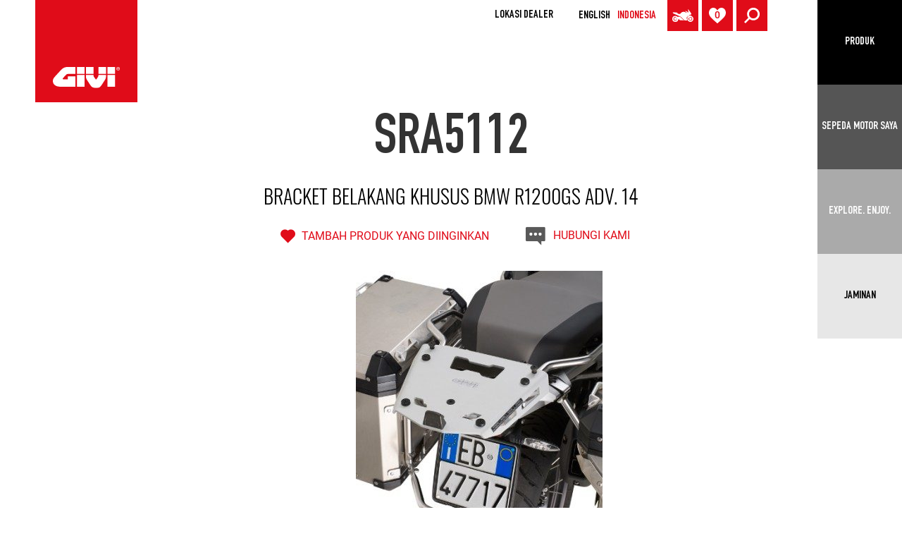

--- FILE ---
content_type: text/html; charset=UTF-8
request_url: https://www.givi.co.id/product/sra5112
body_size: 8427
content:
<!DOCTYPE html> <html lang="id" class="id" data-version="version 1.0.0.700-g174782b (commit 174782)"> <head> <meta charset="utf-8"> <meta content="width=device-width, initial-scale=1.0" name="viewport"> <title>SRA5112 | GIVI Indonesia</title> <meta name="keywords" content="DAPAT MENAHAN BEBAN MAX 6 KG"> <meta name="description" content="BRACKET BELAKANG KHUSUS BMW R1200GS ADV. 14"> <link href="https://cdn.givi.co.id/favicon.png" rel="icon"> <meta property="og:locale" content="id" /> <meta property="og:type" content="website" /> <meta property="og:title" content="SRA5112" /> <meta property="og:description" content="BRACKET BELAKANG KHUSUS BMW R1200GS ADV. 14" /> <meta property="og:url" content="https://www.givi.co.id/product/sra5112" /> <meta property="og:site_name" content="GIVI Indonesia" />  <meta name="twitter:card" content="summary" /> <meta name="twitter:description" content="BRACKET BELAKANG KHUSUS BMW R1200GS ADV. 14" /> <meta name="twitter:title" content="SRA5112" /> <meta name="msapplication-TileColor" content="#da532c"> <meta name="theme-color" content="#ffffff"> <link rel="preload" href="https://cdn.givi.co.id/fonts/engschrift/DINEngschriftStd.woff2" as="font" type="font/woff2" crossorigin> <link rel="preload" href="https://cdn.givi.co.id/fonts/engschrift/DINEngschriftStd.woff" as="font" type="font/woff" crossorigin> <link rel="preload" href="https://cdn.givi.co.id/fonts/roboto/Roboto-Medium.woff2" as="font" type="font/woff2" crossorigin> <link rel="preload" href="https://cdn.givi.co.id/fonts/roboto/Roboto-Medium.woff" as="font" type="font/woff" crossorigin> <link rel="preload" href="https://cdn.givi.co.id/fonts/roboto/Roboto-Regular.woff2" as="font" type="font/woff2" crossorigin> <link rel="preload" href="https://cdn.givi.co.id/fonts/roboto/Roboto-Regular.woff" as="font" type="font/woff" crossorigin> <link rel="preload" href="https://cdn.givi.co.id/fonts/oswald/Oswald-Light.woff2" as="font" type="font/woff2" crossorigin> <link rel="preload" href="https://cdn.givi.co.id/fonts/oswald/Oswald-Light.woff" as="font" type="font/woff" crossorigin> <link rel="preload" href="https://cdn.givi.co.id/fonts/oswald/Oswald-Regular.woff2" as="font" type="font/woff2" crossorigin> <link rel="preload" href="https://cdn.givi.co.id/fonts/oswald/Oswald-Regular.woff" as="font" type="font/woff" crossorigin> <style nonce="qPQekslhVrChcTJAR5kFDzlN9JkurAY1"> *,:after,:before{box-sizing:border-box}html{overflow:hidden}body{color:#000;font-size:1rem;font-weight:400;line-height:1.5;margin:0;overflow-x:hidden}a{color:#fff}html{position:relative}.initial-loader{background-color:#fff;height:100vh;left:0;position:fixed;top:0;width:100%;z-index:3000}.spinner{animation:sk-rotateplane 1.2s ease-in-out infinite;background-color:#e00c19;height:40px;left:calc(50% - 20px);margin:0 auto;position:absolute;top:calc(50% - 20px);transform:translate(-50%,-50%);width:40px}@keyframes sk-rotateplane{0%{transform:perspective(120px) rotateX(0deg) rotateY(0deg);-webkit-transform:perspective(120px) rotateX(0deg) rotateY(0deg)}50%{transform:perspective(120px) rotateX(-180.1deg) rotateY(0deg);-webkit-transform:perspective(120px) rotateX(-180.1deg) rotateY(0deg)}to{transform:perspective(120px) rotateX(-180deg) rotateY(-179.9deg);-webkit-transform:perspective(120px) rotateX(-180deg) rotateY(-179.9deg)}}
 </style> <style nonce="qPQekslhVrChcTJAR5kFDzlN9JkurAY1"> /* Main Menu (Global) / Explore */   .explore-item ul.explore-links li a.explore-19 {background: url('https://cdn.givi.co.id/images/background-images/menu/explore/about.jpg') center center no-repeat;background-size: cover;}  .explore-item ul.explore-links li a.explore-20 {background: url('https://cdn.givi.co.id/images/background-images/menu/explore/givi-world-1.jpg') center center no-repeat;background-size: cover;}  .explore-item ul.explore-links li a.explore-21 {background: url('https://cdn.givi.co.id/images/background-images/menu/explore/sponsorship.jpg') center center no-repeat;background-size: cover;}  .explore-item ul.explore-links li a.explore-22 {background: url('https://cdn.givi.co.id/images/background-images/menu/explore/sponsorship.jpg') center center no-repeat;background-size: cover;}   /* Main Menu (Global) / Attitudes */  .attitude-item ul li a.attitude-1 { background: url('https://cdn.givi.co.id/storage/photos/shares/menu_attitude/urban.jpg') top -7px center no-repeat;background-size: cover;}  .attitude-item ul li a.attitude-2 { background: url('https://cdn.givi.co.id/storage/photos/shares/menu_attitude/touring.jpg') top -7px center no-repeat;background-size: cover;}  .attitude-item ul li a.attitude-3 { background: url('https://cdn.givi.co.id/storage/photos/shares/menu_attitude/adventure.jpg') top -7px center no-repeat;background-size: cover;}  .attitude-item ul li a.attitude-4 { background: url('https://cdn.givi.co.id/storage/photos/shares/menu_attitude/sport.jpg') top -7px center no-repeat;background-size: cover;}  .attitude-item ul li a.attitude-5 { background: url('https://cdn.givi.co.id/storage/photos/shares/menu_attitude/cafe.jpg') top -7px center no-repeat;background-size: cover;}  /* Attitudes banner */  .attitude-1-banner{ background: url('https://cdn.givi.co.id/images/background-images/attitudes/urban/urban-banner.jpg') 50% no-repeat;background-size: cover;}  .attitude-2-banner{ background: url('https://cdn.givi.co.id/images/background-images/attitudes/touring/touring-banner.jpg') 50% no-repeat;background-size: cover;}  .attitude-3-banner{ background: url('https://cdn.givi.co.id/images/background-images/attitudes/adventure/adventure-banner.jpg') 50% no-repeat;background-size: cover;}  .attitude-4-banner{ background: url('https://cdn.givi.co.id/images/background-images/attitudes/sport/sport-banner.jpg') 50% no-repeat;background-size: cover;}  .attitude-5-banner{ background: url('https://cdn.givi.co.id/images/background-images/attitudes/cafe-racer/cafe-racer-banner.jpg') 50% no-repeat;background-size: cover;}  /* Product Categories banner */  .product_category-1-banner{ background: url('https://cdn.givi.co.id/storage/images/product-range/hardbags.jpg') center center;background-size: cover;}  .product_category-2-banner{ background: url('https://cdn.givi.co.id/storage/images/product-range/softbags.jpg') center center;background-size: cover;}  .product_category-3-banner{ background: url('https://cdn.givi.co.id/storage/images/product-range/waterproof.jpg') center center;background-size: cover;}  .product_category-4-banner{ background: url('https://cdn.givi.co.id/storage/images/product-range/acc.jpg') center center;background-size: cover;}  .product_category-5-banner{ background: url('https://cdn.givi.co.id/storage/images/product-range/racking.jpg') center center;background-size: cover;}  .product_category-7-banner{ background: url('https://cdn.givi.co.id/storage/images/products/Gloves/SAPA.jpg') center center;background-size: cover;}  .product_category-6-banner{ background: url('https://cdn.givi.co.id/storage/images/product-range/helmet.jpg') center center;background-size: cover;}  </style>   <script async src="https://www.googletagmanager.com/gtag/js?id=GTM-TG9D8X6N"></script> <script nonce="qPQekslhVrChcTJAR5kFDzlN9JkurAY1"> window.dataLayer = window.dataLayer || []; function gtag() { dataLayer.push(arguments); } gtag('js', new Date()); gtag('config', 'GTM-TG9D8X6N'); </script>   <script nonce="qPQekslhVrChcTJAR5kFDzlN9JkurAY1"> <!-- Google Tag Manager -->
<script>(function(w,d,s,l,i){w[l]=w[l]||[];w[l].push({'gtm.start':
new Date().getTime(),event:'gtm.js'});var f=d.getElementsByTagName(s)[0],
j=d.createElement(s),dl=l!='dataLayer'?'&l='+l:'';j.async=true;j.src=
'https://www.googletagmanager.com/gtm.js?id='+i+dl;f.parentNode.insertBefore(j,f);
})(window,document,'script','dataLayer','GTM-TG9D8X6N');</script>
<!-- End Google Tag Manager -->

<!-- Google tag (gtag.js) -->
<script async src="https://www.googletagmanager.com/gtag/js?id=G-5JS2YMRXQ5"></script>
<script>
  window.dataLayer = window.dataLayer || [];
  function gtag(){dataLayer.push(arguments);}
  gtag('js', new Date());

  gtag('config', 'G-5JS2YMRXQ5');
</script>

<!-- Google Tag Manager (noscript) -->
<noscript><iframe src="https://www.googletagmanager.com/ns.html?id=GTM-TG9D8X6N"
height="0" width="0" style="display:none;visibility:hidden"></iframe></noscript>
<!-- End Google Tag Manager (noscript) --> </script>  <script nonce="qPQekslhVrChcTJAR5kFDzlN9JkurAY1"> ! function(f, b, e, v, n, t, s) { if (f.fbq) return; n = f.fbq = function() { n.callMethod ? n.callMethod.apply(n, arguments) : n.queue.push(arguments) }; if (!f._fbq) f._fbq = n; n.push = n; n.loaded = !0; n.version = '2.0'; n.queue = []; t = b.createElement(e); t.async = !0; t.src = v; s = b.getElementsByTagName(e)[0]; s.parentNode.insertBefore(t, s) }(window, document, 'script', 'https://connect.facebook.net/en_US/fbevents.js'); fbq('init', '1729771314153034'); fbq('track', 'PageView'); </script> <noscript nonce="qPQekslhVrChcTJAR5kFDzlN9JkurAY1"><img height="1" width="1" style="display:none" src="https://www.facebook.com/tr?id=1729771314153034&ev=PageView&noscript=1" /></noscript> </head> <body class="lang-id"> <div class="main-canvas"> <header class="main-header"> <a href="https://www.givi.co.id/" class="logo"> <img src="https://cdn.givi.co.id/storage/images/general/givi-logo-white.svg" alt="GIVI Indonesia" /> </a> <div class="top-links"> <div class="alpha-links"> <a href="https://www.givi.co.id/find-dealer" class="dealer-locator-link">LOKASI DEALER</a> <ul class="language-selector">  <li class=""> <a href="https://www.givi.co.id/en/product/sra5112">English</a> </li>  <li class="active"> <a href="https://www.givi.co.id/product/sra5112">Indonesia</a> </li>  </ul> </div> <div class="icon-links"> <ul> <li><a href="http://www.givi.it/my-motorcycle" class="motorcycle-icon" title="Configurator"></a> </li> <li><a href="https://www.givi.co.id/wishlist" class="wishlist-drop-trigger heart-icon"><span class="wish-count">0</span></span></a></li> <li><a href="javascript:void(0)" class="search-icon" data-bs-toggle="modal" data-bs-target="#search-modal"></a></li> </ul> </div> <div class="wishlist-drop-canvas"> <div class="wishlist-drop"> <h2 class="wishlist-count">0 TAMBAHKAN PRODUK YANG DIINGINKAN </h2> <div class="owl-carousel owl-theme carousel-wishlist-drop">  </div> </div> </div> </div> <nav class="main-nav"> <ul class="trigger-nav"> <li> <a href="#" class="non-clickable products-trigger">PRODUK</a> </li> <li> <a href="#" class="non-clickable my-motorcycle-trigger">SEPEDA MOTOR SAYA</a> </li> <li> <a href="#" class="non-clickable explore-trigger">Explore. Enjoy.</a> </li> <li> <a href="#" class="non-clickable warranty-trigger">JAMINAN</a> </li> </ul> <div class="nav-menu-room"> <div class="nav-menu"> <ul class="core-nav"> <li> <a href="#" class="non-clickable products-trigger"><span class="link-text">PRODUK</span></a> </li> <li> <a href="#" class="non-clickable my-motorcycle-trigger"><span class="link-text">SEPEDA MOTOR SAYA</span></a> </li> <li> <a href="#" class="non-clickable explore-trigger"><span class="link-text">Explore. Enjoy.</span></a> </li> <li> <a href="#" class="non-clickable warranty-trigger"><span class="link-text">JAMINAN</span></a> </li> </ul> <div class="nav-item-canvas"> <div class="nav-item products-item products-trigger"> <ul>  <li> <a href="https://www.givi.co.id/product-category/box-motor" class="fade-in-right"><img class="fade-in-right" src="https://cdn.givi.co.id/storage/photos/shares/menu_products/hard-bags.jpg" alt="" /> BOX MOTOR </a> </li>  <li> <a href="https://www.givi.co.id/product-category/tas" class="fade-in-right"><img class="fade-in-right" src="https://cdn.givi.co.id/storage/photos/shares/menu_products/soft-bags.jpg" alt="" /> TAS </a> </li>  <li> <a href="https://www.givi.co.id/product-category/pakaian-tahan-air" class="fade-in-right"><img class="fade-in-right" src="https://cdn.givi.co.id/storage/photos/shares/menu_products/waterproof-garment.jpg" alt="" /> PAKAIAN TAHAN AIR </a> </li>  <li> <a href="https://www.givi.co.id/product-category/keamanan-aksesoris-teknikal" class="fade-in-right"><img class="fade-in-right" src="https://cdn.givi.co.id/storage/photos/shares/menu_products/security-technical-acc.jpg" alt="" /> KEAMANAN &amp; AKSESORIS TEKNIKAL </a> </li>  <li> <a href="https://www.givi.co.id/product-category/racking" class="fade-in-right"><img class="fade-in-right" src="https://cdn.givi.co.id/storage/photos/shares/menu_products/racking.jpg" alt="" /> RACKING </a> </li>  <li> <a href="https://www.givi.co.id/product-category/gloves" class="fade-in-right"><img class="fade-in-right" src="https://cdn.givi.co.id/storage/images/menu/products/Dalat.jpg" alt="" /> Gloves </a> </li>  <li> <a href="https://www.givi.co.id/product-category/helm" class="fade-in-right"><img class="fade-in-right" src="https://cdn.givi.co.id/storage/photos/shares/menu_products/helmets.jpg" alt="" /> HELM </a> </li>  </ul> </div> <div class="nav-item my-motorcycle-item my-motorcycle-trigger"> <h2 class="explore-links fade-in">KONFIGURASI MOTOR SAYA</h2> <p class="explore-links fade-in"> Temukan produk-produk terbaik dari GIVI yang dibuat khusus untuk performa dan gaya motor anda. </p> <div class="configurator"> <a href="http://www.givi.it/my-motorcycle" class="button button-primary fade-in-right delay-02s">MULAI KONFIGURASI</a> <a href="http://www.givi.it/my-motorcycle"> <img src="https://cdn.givi.co.id/storage/images/menu/my-motorcycle/my-motorcycle.jpg" class="fade-in-right delay-02s"> </a> </div> </div> <div class="nav-item explore-item explore-trigger"> <div class="explore-links"> <div class="links fade-in"> <h3>PERUSAHAAN</h3> <ul>     <li>  <a href="https://www.givi.co.id/tentang-givi">TENTANG GIVI</a>  </li>    <li>  <a href="https://www.givi.co.id/givi-di-dunia">GIVI DI DUNIA</a>  </li>    <li>  <a href="https://www.givi.co.id/penelitian-dan-pengembangan-teknologi">PENELITIAN DAN PENGEMBANGAN TEKNOLOGI</a>  </li>    <li>  <a href="https://www.givi.co.id/sponsor">SPONSORSHIP</a>  </li>     </ul> </div> <div class="links fade-in"> <h3>Komunikasi</h3> <ul class="social-links"> <li> <a href="#" target="_BLANK"><img src="https://cdn.givi.co.id/storage/images/icons/social/instagram-icon.svg" alt="" />Instagram</a> </li> <li> <a href="#" target="_BLANK"><img src="https://cdn.givi.co.id/storage/images/icons/social/facebook-icon.svg" alt="" />Facebook</a> </li> <li> <a href="#" target="_BLANK"><img src="https://cdn.givi.co.id/storage/images/icons/social/youtube-icon.svg" alt="" />YouTube</a> </li> <li> <a href="#" target="_BLANK"><img src="https://cdn.givi.co.id/storage/images/icons/social/whatsapp-icon.svg" alt="" />Whatsapp</a> </li> </ul> </div> </div>  <div class="news-room fade-in-right"> <h3>LIHAT BERITA TERKINI</h3> <div class="news-list">   <article class="news"> <a href="https://www.givi.co.id/news/givi-truck-jadi-daya-tarik-pengunjung-cfd-southcity-dan-taman-heulang" class="news-thumb"> <img src="https://cdn.givi.co.id/storage/images/news/GIVI%20TRUCK%2011%20JAN/THUMBNAIL.jpg" alt="GIVI Truck Jadi Daya Tarik Pengunjung CFD SouthCity dan Taman Heulang " /> </a> <h2> <a href="https://www.givi.co.id/news/givi-truck-jadi-daya-tarik-pengunjung-cfd-southcity-dan-taman-heulang">GIVI Truck Jadi Daya Tarik Pengunjung CFD SouthCity dan Taman Heulang </a> </h2> <a class="news-link" href="https://www.givi.co.id/news/givi-truck-jadi-daya-tarik-pengunjung-cfd-southcity-dan-taman-heulang">SELENGKAPNYA</a> </article>  <article class="news"> <a href="https://www.givi.co.id/news/givi-service-day-2025-hadirkan-pelayanan-dan-apresiasi-untuk-givi-people" class="news-thumb"> <img src="https://cdn.givi.co.id/storage/images/news/GSD%202025/DSC08996.jpg" alt="GIVI Service Day 2025 Hadirkan Pelayanan dan Apresiasi untuk GIVI People " /> </a> <h2> <a href="https://www.givi.co.id/news/givi-service-day-2025-hadirkan-pelayanan-dan-apresiasi-untuk-givi-people">GIVI Service Day 2025 Hadirkan Pelayanan dan Apresiasi untuk GIVI People </a> </h2> <a class="news-link" href="https://www.givi.co.id/news/givi-service-day-2025-hadirkan-pelayanan-dan-apresiasi-untuk-givi-people">SELENGKAPNYA</a> </article>   </div> </div>  </div> <div class="nav-item warranty-item warranty-trigger"> <h2 class="fade-in">PENDAFTARAN JAMINAN</h2> <img src="https://cdn.givi.co.id/storage/images/menu/warranty/warranty-registration.jpg" class="fade-in-right delay-02s"> <p class="fade-in"> Tinggal selangkah lagi untuk mendaftarkan perangkat GIVI anda, jadi nanti anda dapat tenang selama menggunakan produk berkualitas tinggi dari kami. Klik disini untuk mendaftarkan jaminan produk anda pada situs utama kami. </p> <a href="https://www.givi.com.my/warranty-registration/" target="_blank" class="button button-primary fade-in-right delay-02s">Daftar</a> </div> </div> </div> </div> </nav> </header> <header class="mobile-header"> <a href="https://www.givi.co.id/" class="logo"> <img src="https://cdn.givi.co.id/storage/images/general/givi-logo-white.svg" alt="" /> </a> <div class="top-links"> <div class="alpha-links"> <ul class="language-selector">  <li class=""> <a href="https://www.givi.co.id/en/product/sra5112">English</a> </li>  <li class="active"> <a href="https://www.givi.co.id/product/sra5112">Indonesia</a> </li>  </ul> </div> <div class="icon-links"> <ul> <li><a href="http://www.givi.it/my-motorcycle" class="motorcycle-icon"></a></li> <li><a href="https://www.givi.co.id/wishlist" class="wishlist-drop-trigger heart-icon"><span class="wish-count">0</span></span></a></li> <li><a href="javascript:void(0)" class="search-icon" data-bs-toggle="modal" data-bs-target="#search-modal"></a></li> </ul> </div> <div class="wishlist-drop-canvas"> <div class="wishlist-drop"> <h2 class="wishlist-count">0 TAMBAHKAN PRODUK YANG DIINGINKAN </h2> <div class="owl-carousel owl-theme carousel-wishlist-drop">  </div> </div> </div> </div> <button class="mobile-menu-trigger"> <svg width="100" height="100" viewBox="0 0 100 100"> <path class="line line1" d="M 20,29.000046 H 80.000231 C 80.000231,29.000046 94.498839,28.817352 94.532987,66.711331 94.543142,77.980673 90.966081,81.670246 85.259173,81.668997 79.552261,81.667751 75.000211,74.999942 75.000211,74.999942 L 25.000021,25.000058" /> <path class="line line2" d="M 20,50 H 80" /> <path class="line line3" d="M 20,70.999954 H 80.000231 C 80.000231,70.999954 94.498839,71.182648 94.532987,33.288669 94.543142,22.019327 90.966081,18.329754 85.259173,18.331003 79.552261,18.332249 75.000211,25.000058 75.000211,25.000058 L 25.000021,74.999942" /> </svg> </button> <nav class="mobile-menu active"> <div class="other-links"> <a href="https://www.givi.co.id/find-dealer" class="dealer-locator-link">LOKASI DEALER</a> <ul class="language-selector">  <li class=""> <a href="https://www.givi.co.id/en/product/sra5112">English</a> </li>  <li class="active"> <a href="https://www.givi.co.id/product/sra5112">Indonesia</a> </li>  </ul> </div> <ul class="main-links"> <li> <a href="#" class="non-clickable">PRODUK</a> <ul class="sub-links">  <li> <a href="https://www.givi.co.id/product-category/box-motor">BOX MOTOR</a> </li>  <li> <a href="https://www.givi.co.id/product-category/tas">TAS</a> </li>  <li> <a href="https://www.givi.co.id/product-category/pakaian-tahan-air">PAKAIAN TAHAN AIR</a> </li>  <li> <a href="https://www.givi.co.id/product-category/keamanan-aksesoris-teknikal">KEAMANAN &amp; AKSESORIS TEKNIKAL</a> </li>  <li> <a href="https://www.givi.co.id/product-category/racking">RACKING</a> </li>  <li> <a href="https://www.givi.co.id/product-category/gloves">Gloves</a> </li>  <li> <a href="https://www.givi.co.id/product-category/helm">HELM</a> </li>  </ul> </li> <li> <a href="#" class="non-clickable">SEPEDA MOTOR SAYA</a> <ul class="sub-links"> <li> <a href="http://www.givi.it/my-motorcycle">KONFIGURASI MOTOR SAYA</a> </li> </ul> </li> <li> <a href="#" class="non-clickable">Explore. Enjoy.</a> <ul class="sub-links">   <li>  <a href="https://www.givi.co.id/tentang-givi">TENTANG GIVI</a>  </li>  <li>  <a href="https://www.givi.co.id/givi-di-dunia">GIVI DI DUNIA</a>  </li>  <li>  <a href="https://www.givi.co.id/penelitian-dan-pengembangan-teknologi">PENELITIAN DAN PENGEMBANGAN TEKNOLOGI</a>  </li>  <li>  <a href="https://www.givi.co.id/sponsor">SPONSORSHIP</a>  </li>   </ul> </li> <li> <a href="#" class="non-clickable">JAMINAN</a> <ul class="sub-links"> <li> <a href="#">Daftar</a> </li> </ul> </li> </ul> <ul class="social-links"> <li> <a href="#" target="_BLANK"><img src="https://cdn.givi.co.id/storage/images/icons/social/instagram-icon.svg" alt="" />Instagram</a> </li> <li> <a href="#" target="_BLANK"><img src="https://cdn.givi.co.id/storage/images/icons/social/facebook-icon.svg" alt="" />Facebook</a> </li> <li> <a href="#" target="_BLANK"><img src="https://cdn.givi.co.id/storage/images/icons/social/youtube-icon.svg" alt="" />YouTube</a> </li> <li> <a href="#" target="_BLANK"><img src="https://cdn.givi.co.id/storage/images/icons/social/whatsapp-icon.svg" alt="" />Whatsapp</a> </li> </ul> </nav> </header>  <section class="product-canvas"> <div class="product"> <div class="product-intro"> <h1 class="fade-in-bottom delay-1s">SRA5112</h1> <h3 class="fade-in delay-1s"> BRACKET BELAKANG KHUSUS BMW R1200GS ADV. 14 </h3> <div class="product-commands fade-in-top delay-1s"> <ul> <li> <form method="POST" action="https://www.givi.co.id/submit-wish-list" accept-charset="UTF-8"><input name="_token" type="hidden" value="DHrRM0G7ExJcqgCujmS5p0m1GNQta5ZsRhbP0wkO"> <input name="present_product_id" type="hidden" value="223"> <input name="product_id" type="hidden" value="223">  <button type="submit" class="add-to-wishlist-button"><span class="icon-wishlist"></span>TAMBAH PRODUK YANG DIINGINKAN</button>  </form> </li> <li> <div class="product-contact-wrap"><a href="https://api.whatsapp.com/send?phone=6282210109853" target="_blank"><img src="/storage/images/icons/message-icon.png" alt="" />Hubungi Kami</a></div> </li> </ul> </div> </div> <div class="product-gallery-carousel-canvas fade-in delay-1s"> <div class="owl-carousel owl-theme carousel-product-gallery carousel-full">   <div class="item">  <img src="https://cdn.givi.co.id/storage/photos/shares/products/photos/sra5112/sra5112_thumbnail.jpg" alt="SRA5112" />  </div>   </div> </div>  <div class="features"> <h4>Fitur:</h4> <ul>   <li> <a title="DAPAT MENAHAN BEBAN MAX 6 KG" href="#" class="non-clickable" data-bs-toggle="modal" data-bs-target="#feature-10"> <img src="https://cdn.givi.co.id/storage/photos/shares/products/features/maxload_6kg.jpg" alt="DAPAT MENAHAN BEBAN MAX 6 KG" /> </a> </li>   </ul> <span class="features-note">(Klik pada ikon untuk melihat produk dengan karakteristik yang sama)</span> </div>    </div> </section>  <section class="product-options-canvas"> <div class="product-options"> <nav class="product-nav">  <a href="https://www.givi.co.id/product/sra5108" class="prev">SRA5108</a>   <a href="https://www.givi.co.id/product/sra6401" class="next">SRA6401</a>  </nav> <div class="product-options-tab">   <button type="button" class="interest-trigger active">YANG MENARIK UNTUK ANDA</button>  </div> <div class="product-options-carousel-canvas product-optional" style="display:none"> <div class="owl-carousel owl-theme carousel-product-options">  </div> </div> <div class="product-options-carousel-canvas product-interest" style="display:block"> <div class="owl-carousel owl-theme carousel-product-options">   <a href="https://www.givi.co.id/product/srv-adv160-2022-id" class="product-link">  <img src="https://cdn.givi.co.id/storage/images/products/others/adv-160-THUMBNAIL.jpg" alt="SRV-ADV160-2022-ID" />  <h3>SRV-ADV160-2022-ID</h3> </a>    <a href="https://www.givi.co.id/product/srv-new-vario160-2022-id" class="product-link">  <img src="https://cdn.givi.co.id/storage/images/products/others/srv-vario-160-thumbnail.jpg" alt="SRV-NEW VARIO160 2022-ID" />  <h3>SRV-NEW VARIO160 2022-ID</h3> </a>    <a href="https://www.givi.co.id/product/srv-honda-adv-150-2019-idv2" class="product-link">  <img src="https://cdn.givi.co.id/storage/photos/shares/products/photos/srv_honda_adv_150_2019_idv2/srv_honda_adv_150_2019_idv2_thumbnail.jpg" alt="SRV-HONDA ADV 150-2019-ID(V2)" />  <h3>SRV-HONDA ADV 150-2019-ID(V2)</h3> </a>    <a href="https://www.givi.co.id/product/sbl-honda-adv-150-2019-id-v2" class="product-link">  <img src="https://cdn.givi.co.id/storage/photos/shares/products/photos/sbl_honda_adv_150_2019_id_v2/sbl_honda_adv_150_2019_id_v2_thumbnail.jpg" alt="SBL-HONDA ADV 150-2019-ID (V2)" />  <h3>SBL-HONDA ADV 150-2019-ID (V2)</h3> </a>    <a href="https://www.givi.co.id/product/srv-new-nmax-155-2020" class="product-link">  <img src="https://cdn.givi.co.id/storage/photos/shares/products/photos/srv_new_nmax_155_2020/srv_new_nmax_155_2020_thumbnail.jpg" alt="SRV-NEW NMAX 155 2020" />  <h3>SRV-NEW NMAX 155 2020</h3> </a>    <a href="https://www.givi.co.id/product/sbl-new-nmax-155-2020-id" class="product-link">  <img src="https://cdn.givi.co.id/storage/photos/shares/products/photos/sbl_new_nmax_155_2020_id/sbl_new_nmax_155_2020_id_thumbnail.jpg" alt="SBL-NEW NMAX 155-2020-ID" />  <h3>SBL-NEW NMAX 155-2020-ID</h3> </a>    <a href="https://www.givi.co.id/product/srv-w175-id" class="product-link">  <img src="https://cdn.givi.co.id/storage/photos/shares/products/photos/srv_w175_id/srv_w175_id_thumbnail.jpg" alt="SRV-W175-ID" />  <h3>SRV-W175-ID</h3> </a>    <a href="https://www.givi.co.id/product/sbl-w175-id" class="product-link">  <img src="https://cdn.givi.co.id/storage/photos/shares/products/photos/sbl_w175_id/sbl_w175_id_thumbnail.jpg" alt="SBL-W175-ID" />  <h3>SBL-W175-ID</h3> </a>    <a href="https://www.givi.co.id/product/srv-xsr155-2019-id" class="product-link">  <img src="https://cdn.givi.co.id/storage/photos/shares/products/photos/srv_xsr155_2019_id/srv_xsr155_2019_id_thumbnail.jpg" alt="SRV-XSR155 2019-ID" />  <h3>SRV-XSR155 2019-ID</h3> </a>    <a href="https://www.givi.co.id/product/sbl-xsr155-2019-id" class="product-link">  <img src="https://cdn.givi.co.id/storage/photos/shares/products/photos/sbl_xsr155_2019_id/sbl_xsr155_2019_id_thumbnail.jpg" alt="SBL-XSR155 2019-ID" />  <h3>SBL-XSR155 2019-ID</h3> </a>    <a href="https://www.givi.co.id/product/srv-scorpio-225-2012-id" class="product-link">  <img src="https://cdn.givi.co.id/storage/photos/shares/products/photos/srv_scorpio_225_2012_id/srv_scorpio_225_2012_id_thumbnail.jpg" alt="SRV-SCORPIO 225-2012-ID" />  <h3>SRV-SCORPIO 225-2012-ID</h3> </a>    <a href="https://www.givi.co.id/product/sbl-scorpio-225-2012-id" class="product-link">  <img src="https://cdn.givi.co.id/storage/photos/shares/products/photos/sbl_scorpio_225_2012_id/sbl_scorpio_225_2012_id_thumbnail.jpg" alt="SBL-SCORPIO 225 2012-ID" />  <h3>SBL-SCORPIO 225 2012-ID</h3> </a>    <a href="https://www.givi.co.id/product/srv-wr155-2019-id" class="product-link">  <img src="https://cdn.givi.co.id/storage/photos/shares/products/photos/srv_wr155_2019_id/srv_wr155_2019_id_thumbnail.jpg" alt="SRV-WR155 2019-ID" />  <h3>SRV-WR155 2019-ID</h3> </a>    <a href="https://www.givi.co.id/product/sbl-wr155-2019-id" class="product-link">  <img src="https://cdn.givi.co.id/storage/photos/shares/products/photos/sbl_wr155_2019_id/sbl_wr155_2019_id_thumbnail.jpg" alt="SBL-WR155 2019-ID" />  <h3>SBL-WR155 2019-ID</h3> </a>    <a href="https://www.givi.co.id/product/srv-yamaha-mt15-150-2019-id" class="product-link">  <img src="https://cdn.givi.co.id/storage/photos/shares/products/photos/srv_yamaha_mt15_150_2019_id/srv_yamaha_mt15_150_2019_id_thumbnail.jpg" alt="SRV-YAMAHA MT15 150-2019-ID" />  <h3>SRV-YAMAHA MT15 150-2019-ID</h3> </a>    <a href="https://www.givi.co.id/product/sbl-mt15-150-2019-id" class="product-link">  <img src="https://cdn.givi.co.id/storage/photos/shares/products/photos/sbl_mt15_150_2019_id/sbl_yamaha_mt15_150_2019_id_thumbnail.jpg" alt="SBL-MT15 150 2019-ID" />  <h3>SBL-MT15 150 2019-ID</h3> </a>    <a href="https://www.givi.co.id/product/srv-klx230-2019-id" class="product-link">  <img src="https://cdn.givi.co.id/storage/photos/shares/products/photos/srv_klx230_2019_id/srv_klx230_2019_id_thumbnail.jpg" alt="SRV-KLX230 2019-ID" />  <h3>SRV-KLX230 2019-ID</h3> </a>    <a href="https://www.givi.co.id/product/sbl-klx230-2019-id" class="product-link">  <img src="https://cdn.givi.co.id/storage/photos/shares/products/photos/sbl_klx230_2019_id/sbl_klx230_2019_id_thumbnail.jpg" alt="SBL-KLX230 2019-ID" />  <h3>SBL-KLX230 2019-ID</h3> </a>    <a href="https://www.givi.co.id/product/srv-vario150" class="product-link">  <img src="https://cdn.givi.co.id/storage/photos/shares/products/photos/srv_vario150/srv_vario150_thumbnail.jpg" alt="SRV-VARIO150" />  <h3>SRV-VARIO150</h3> </a>    <a href="https://www.givi.co.id/product/srv-pcx125-150-v2-id" class="product-link">  <img src="https://cdn.givi.co.id/storage/photos/shares/products/photos/srv_pcx125_150_v2_id/srv_pcx125_150_v2_id_thumbnail.jpg" alt="SRV-PCX125 150 (V2)-ID" />  <h3>SRV-PCX125 150 (V2)-ID</h3> </a>    <a href="https://www.givi.co.id/product/sr-nmax-150" class="product-link">  <img src="https://cdn.givi.co.id/storage/photos/shares/products/photos/sr_nmax_150/sr_nmax_150_thumbnail.jpg" alt="SR-NMAX 150" />  <h3>SR-NMAX 150</h3> </a>    <a href="https://www.givi.co.id/product/srv-klx-150-g-c-2015-id" class="product-link">  <img src="https://cdn.givi.co.id/storage/photos/shares/products/photos/srv_klx_150_g_c_2015_id/srv_klx_150_g_c_2015_id_thumbnail.jpg" alt="SRV- KLX 150 G C-2015-ID" />  <h3>SRV- KLX 150 G C-2015-ID</h3> </a>    <a href="https://www.givi.co.id/product/srv-aerox-155" class="product-link">  <img src="https://cdn.givi.co.id/storage/photos/shares/products/photos/srv_aerox_155/srv_aerox_155_thumbnail.jpg" alt="SRV-AEROX 155" />  <h3>SRV-AEROX 155</h3> </a>    <a href="https://www.givi.co.id/product/srv-lexi-125-2018-id" class="product-link">  <img src="https://cdn.givi.co.id/storage/photos/shares/products/photos/srv_lexi_125_2018_id/srv_lexi_125_2018_id_thumbnail.jpg" alt="SRV-LEXI 125 2018-ID" />  <h3>SRV-LEXI 125 2018-ID</h3> </a>    <a href="https://www.givi.co.id/product/mv-vario-125-150-fi-id" class="product-link">  <img src="https://cdn.givi.co.id/storage/photos/shares/products/photos/mv_vario_125_150_fi_id/mv_vario_125_150_fi_id_thumbnail.jpg" alt="MV-VARIO 125 150 FI-ID" />  <h3>MV-VARIO 125 150 FI-ID</h3> </a>    <a href="https://www.givi.co.id/product/srv-xmax250" class="product-link">  <img src="https://cdn.givi.co.id/storage/photos/shares/products/photos/srv_xmax250/srv_xmax250_thumbnail.jpg" alt="SRV-XMAX250" />  <h3>SRV-XMAX250</h3> </a>    <a href="https://www.givi.co.id/product/mv-address-110-2019-id" class="product-link">  <img src="https://cdn.givi.co.id/storage/photos/shares/products/photos/mv_address_110_2019_id/mv_address_110_2019_id_thumbnail.jpg" alt="MV-ADDRESS 110 2019-ID" />  <h3>MV-ADDRESS 110 2019-ID</h3> </a>    <a href="https://www.givi.co.id/product/mv-volta-401-id" class="product-link">  <img src="https://cdn.givi.co.id/storage/photos/shares/products/photos/mv_volta_401_id/mv_volta_401_id_thumbnail.jpg" alt="MV-VOLTA 401-ID" />  <h3>MV-VOLTA 401-ID</h3> </a>    <a href="https://www.givi.co.id/product/mv-united-t1800-id" class="product-link">  <img src="https://cdn.givi.co.id/storage/photos/shares/products/photos/mx_united_t1800_id/mx_united_t1800_id_thumbnail.jpg" alt="MV-UNITED T1800-ID" />  <h3>MV-UNITED T1800-ID</h3> </a>    <a href="https://www.givi.co.id/product/hr-gesits-19-id" class="product-link">  <img src="https://cdn.givi.co.id/storage/photos/shares/products/photos/hr_gesits_19_id/hr_gesits_19_id_thumbnail.jpg" alt="HR-GESITS 19-ID" />  <h3>HR-GESITS 19-ID</h3> </a>    <a href="https://www.givi.co.id/product/sr-niu-nqi-id" class="product-link">  <img src="https://cdn.givi.co.id/storage/photos/shares/products/photos/sr_niu_nqi_id/sr_niu_nqi_id_thumbnail.jpg" alt="SR-NIU NQI-ID" />  <h3>SR-NIU NQI-ID</h3> </a>    <a href="https://www.givi.co.id/product/1121fz" class="product-link">  <img src="https://cdn.givi.co.id/storage/photos/shares/products/photos/1121fz/1121fz_thumbnail.jpg" alt="1121FZ" />  <h3>1121FZ</h3> </a>    <a href="https://www.givi.co.id/product/4118fz" class="product-link">  <img src="https://cdn.givi.co.id/storage/photos/shares/products/photos/4118fz/4118fz_thumbnail.jpg" alt="4118FZ" />  <h3>4118FZ</h3> </a>    <a href="https://www.givi.co.id/product/451fz" class="product-link">  <img src="https://cdn.givi.co.id/storage/photos/shares/products/photos/451fz/451fz_thumbnail.jpg" alt="451FZ" />  <h3>451FZ</h3> </a>    <a href="https://www.givi.co.id/product/sr1166" class="product-link">  <img src="https://cdn.givi.co.id/storage/photos/shares/products/photos/sr1166/sr1166_thumbnail.jpg" alt="SR1166" />  <h3>SR1166</h3> </a>    <a href="https://www.givi.co.id/product/sr3115" class="product-link">  <img src="https://cdn.givi.co.id/storage/photos/shares/products/photos/sr3115/sr3115_thumbnail.jpg" alt="SR3115" />  <h3>SR3115</h3> </a>    <a href="https://www.givi.co.id/product/sr4124" class="product-link">  <img src="https://cdn.givi.co.id/storage/photos/shares/products/photos/sr4124/sr4124_thumbnail.jpg" alt="SR4124" />  <h3>SR4124</h3> </a>    <a href="https://www.givi.co.id/product/sr7711" class="product-link">  <img src="https://cdn.givi.co.id/storage/photos/shares/products/photos/sr7711/sr7711_thumbnail.jpg" alt="SR7711" />  <h3>SR7711</h3> </a>    <a href="https://www.givi.co.id/product/sr9050" class="product-link">  <img src="https://cdn.givi.co.id/storage/photos/shares/products/photos/sr9050/sr9050_thumbnail.jpg" alt="SR9050" />  <h3>SR9050</h3> </a>    <a href="https://www.givi.co.id/product/sra5108" class="product-link">  <img src="https://cdn.givi.co.id/storage/photos/shares/products/photos/sra5108/sra5108_thumbnail.jpg" alt="SRA5108" />  <h3>SRA5108</h3> </a>      <a href="https://www.givi.co.id/product/sra6401" class="product-link">  <img src="https://cdn.givi.co.id/storage/photos/shares/products/photos/sra6401/sr6401_thumbnail.jpg" alt="SRA6401" />  <h3>SRA6401</h3> </a>    <a href="https://www.givi.co.id/product/pl1121" class="product-link">  <img src="https://cdn.givi.co.id/storage/photos/shares/products/photos/pl1121/pl1121_thumbnail.jpg" alt="PL1121" />  <h3>PL1121</h3> </a>    <a href="https://www.givi.co.id/product/pl1121cam" class="product-link">  <img src="https://cdn.givi.co.id/storage/photos/shares/products/photos/pl1121cam/pl1121cam_thumbnail.jpg" alt="PL1121CAM" />  <h3>PL1121CAM</h3> </a>    <a href="https://www.givi.co.id/product/pl4114" class="product-link">  <img src="https://cdn.givi.co.id/storage/photos/shares/products/photos/pl4114/pl4114_thumbnail.jpg" alt="PL4114" />  <h3>PL4114</h3> </a>    <a href="https://www.givi.co.id/product/pl4114cam" class="product-link">  <img src="https://cdn.givi.co.id/storage/photos/shares/products/photos/pl4114cam/pl4114cam_thumbnail.jpg" alt="PL4114CAM" />  <h3>PL4114CAM</h3> </a>    <a href="https://www.givi.co.id/product/pl5126" class="product-link">  <img src="https://cdn.givi.co.id/storage/photos/shares/products/photos/pl5126/pl5126_thumbnail.jpg" alt="PL5126" />  <h3>PL5126</h3> </a>    <a href="https://www.givi.co.id/product/plr5108" class="product-link">  <img src="https://cdn.givi.co.id/storage/photos/shares/products/photos/plr5108/plr5108_thumbnail.jpg" alt="PLR5108" />  <h3>PLR5108</h3> </a>   </div> </div> </div> </section>   <div class="modal fade product-features-modal" id="feature-10" tabindex="-1" aria-labelledby="aluminum-armor-modal" aria-hidden="true"> <div class="modal-dialog modal-fullscreen"> <div class="modal-content"> <button type="button" class="btn-close" data-bs-dismiss="modal" aria-label="Close"></button> <div class="modal-title"> <h1>DAPAT MENAHAN BEBAN MAX 6 KG</h1> </div> <div class="modal-body"> <div class="products">  <a href="https://www.givi.co.id/product/1121fz" class="product-link"> <img src="https://cdn.givi.co.id/storage/photos/shares/products/photos/1121fz/1121fz_thumbnail.jpg" alt="" /> <h3>1121FZ</h3> </a>  <a href="https://www.givi.co.id/product/4118fz" class="product-link"> <img src="https://cdn.givi.co.id/storage/photos/shares/products/photos/4118fz/4118fz_thumbnail.jpg" alt="" /> <h3>4118FZ</h3> </a>  <a href="https://www.givi.co.id/product/451fz" class="product-link"> <img src="https://cdn.givi.co.id/storage/photos/shares/products/photos/451fz/451fz_thumbnail.jpg" alt="" /> <h3>451FZ</h3> </a>  <a href="https://www.givi.co.id/product/sr1166" class="product-link"> <img src="https://cdn.givi.co.id/storage/photos/shares/products/photos/sr1166/sr1166_thumbnail.jpg" alt="" /> <h3>SR1166</h3> </a>  <a href="https://www.givi.co.id/product/sr3115" class="product-link"> <img src="https://cdn.givi.co.id/storage/photos/shares/products/photos/sr3115/sr3115_thumbnail.jpg" alt="" /> <h3>SR3115</h3> </a>  <a href="https://www.givi.co.id/product/sr4124" class="product-link"> <img src="https://cdn.givi.co.id/storage/photos/shares/products/photos/sr4124/sr4124_thumbnail.jpg" alt="" /> <h3>SR4124</h3> </a>  <a href="https://www.givi.co.id/product/sr7711" class="product-link"> <img src="https://cdn.givi.co.id/storage/photos/shares/products/photos/sr7711/sr7711_thumbnail.jpg" alt="" /> <h3>SR7711</h3> </a>  <a href="https://www.givi.co.id/product/sr9050" class="product-link"> <img src="https://cdn.givi.co.id/storage/photos/shares/products/photos/sr9050/sr9050_thumbnail.jpg" alt="" /> <h3>SR9050</h3> </a>  <a href="https://www.givi.co.id/product/sra5108" class="product-link"> <img src="https://cdn.givi.co.id/storage/photos/shares/products/photos/sra5108/sra5108_thumbnail.jpg" alt="" /> <h3>SRA5108</h3> </a>  <a href="https://www.givi.co.id/product/sra5112" class="product-link"> <img src="https://cdn.givi.co.id/storage/photos/shares/products/photos/sra5112/sra5112_thumbnail.jpg" alt="" /> <h3>SRA5112</h3> </a>  <a href="https://www.givi.co.id/product/sra6401" class="product-link"> <img src="https://cdn.givi.co.id/storage/photos/shares/products/photos/sra6401/sr6401_thumbnail.jpg" alt="" /> <h3>SRA6401</h3> </a>  </div> </div> </div> </div> </div>  <div class="modal fade general-modal" id="share-modal" tabindex="-1" aria-labelledby="share-modal" aria-hidden="true"> <div class="modal-dialog"> <div class="modal-content"> <button type="button" class="btn-close" data-bs-dismiss="modal" aria-label="Close"></button> <div class="modal-title"> <h1>SOSIAL</h1> </div> <div class="modal-body"> <div class="share-box"> <ul class="share-links"> <li> <a href=""><img src="https://cdn.givi.co.id/storage/images/icons/social/wechat-icon.svg" alt="" />Wechat</a> </li> <li> <a href=""><img src="https://cdn.givi.co.id/storage/images/icons/social/weibo-icon.svg" alt="" />Weibo</a> </li> <li> <a href="mailto:?subject=GIVI Indonesia - SRA5112&body=https://www.givi.co.id/product/sra5112"><img src="https://cdn.givi.co.id/storage/images/icons/social/email-icon.svg" alt="" />Email</a> </li> </ul> </div> </div> </div> </div> </div>  <section class="subscribe-canvas"> <div class="subscribe"> <div class="subscribe-title"> <h2>BERLANGGANAN</h2><h5>SURAT BERITA KAMI</h5> </div> <form method="POST" action="https://www.givi.co.id/submit-subscribe" accept-charset="UTF-8"><input name="_token" type="hidden" value="DHrRM0G7ExJcqgCujmS5p0m1GNQta5ZsRhbP0wkO"> <div class="subscribe-field"> <input id="email" type="email" placeholder="Masukan alamat email" name="email" required/> <button type="submit">KIRIM</button> </div>  </form> </div> </section> <footer class="main-footer"> <div class="container"> <div class="footer"> <div class="row">   <div class="col-md-3 col-6"> <div class="links"> <h3>PERUSAHAAN</h3> <ul>   <li>  <a href="https://www.givi.co.id/tentang-givi">TENTANG GIVI</a>  </li>    <li>  <a href="https://www.givi.co.id/misi">MISI</a>  </li>    <li>  <a href="https://www.givi.co.id/penelitian-dan-pengembangan-teknologi">PENELITIAN DAN PENGEMBANGAN TEKNOLOGI</a>  </li>    <li>  <a href="https://www.givi.co.id/sponsor">SPONSORSHIP</a>  </li>   </ul> </div> </div>    <div class="col-md-3 col-6"> <div class="links"> <h3>PRODUK</h3> <ul>   <li>  <a href="/product-category/box-motor">BOX MOTOR</a>  </li>    <li>  <a href="/product-category/tas">TAS</a>  </li>    <li>  <a href="/product-category/perlengkapan-anti-air">PERLENGKAPAN ANTI AIR</a>  </li>    <li>  <a href="/product-category/keamanan-aksesoris-teknis">KEAMANAN &amp; AKSESORIS TEKNIS</a>  </li>    <li>  <a href="/product-category/braket-motor">BRAKET MOTOR</a>  </li>    <li>  <a href="/product-category/helm">HELM</a>  </li>    <li>  <a href="product-category/gloves">Gloves</a>  </li>   </ul> </div> </div>    <div class="col-md-3 col-6"> <div class="links"> <h3>KONTAK</h3> <ul>   <li>  <a href="/en/business-enquiries">Pertanyaan Bisnis</a>  </li>    <li>  <a href="https://www.givi.co.id/find-dealer">LOKASI DEALER</a>  </li>    <li>  <a href="https://www.givi.co.id/givi-di-dunia">GIVI DI DUNIA</a>  </li>    <li>  <a href="https://www.givimoto.com/">UBAH WILAYAH</a>  </li>   </ul> </div> </div>   <div class="col-md-3 col-6"> <div class="links"> <h3>SOSIAL</h3> <ul class="social-links"> <li> <a href="https://www.instagram.com/givi_indonesia/" target="_BLANK"><img src="https://cdn.givi.co.id/storage/images/icons/social/instagram-icon.svg" alt="" />Instagram</a> </li> <li> <a href="https://www.facebook.com/giviindonesia/" target="_BLANK"><img src="https://cdn.givi.co.id/storage/images/icons/social/facebook-icon.svg" alt="" />Facebook</a> </li> <li> <a href="https://www.youtube.com/@GIVIIndonesiaOfficial" target="_BLANK"><img src="https://cdn.givi.co.id/storage/images/icons/social/youtube-icon.svg" alt="" />YouTube</a> </li> <li> <a href="https://wa.me/6282210109853" target="_BLANK"><img src="https://cdn.givi.co.id/storage/images/icons/social/whatsapp-icon.svg" alt="" />Whatsapp</a> </li> </ul> </div> </div> </div> </div> <div class="copyright"> <ul class="language-selector">  <li class=""> <a href="https://www.givi.co.id/en/product/sra5112">English</a> </li>  <li class="active"> <a href="https://www.givi.co.id/product/sra5112">Indonesia</a> </li>  </ul> <div class="copytext"> <ul> <li>Hak Cipta © 2021 GIVI. Hak Cipta dilindungi Undang-Undang.</li> <li><a href="https://www.givi.co.id/disclaimer">MAKLUMAT</a> </li> <li>Situs dibuat oleh <a href="https://seirim.com/" target="_BLANK">Seirim</a></li> </ul> </div> </div> </div> </footer> </div> <div class="modal fade wechat-qr-modal" id="wechat-qr-modal" tabindex="-1" aria-labelledby="wechat-qr-modal" aria-hidden="true"> <div class="modal-dialog modal-xs"> <div class="modal-content"> <button type="button" class="btn-close" data-bs-dismiss="modal" aria-label="Close"></button> <div class="modal-body"> <img src="https://cdn.givi.co.id/images/general/wechat-qr.jpg" alt="" /> </div> </div> </div> </div> <div class="modal fade search-modal" id="search-modal" tabindex="-1" aria-labelledby="search-modal" aria-hidden="true"> <div class="modal-dialog modal-fullscreen"> <div class="modal-content"> <button type="button" class="btn-close" data-bs-dismiss="modal" aria-label="Close"></button> <div class="modal-body"> <div class="search-box"> <h1>CARI DALAM SITUS INI</h1> <form method="GET" action="https://www.givi.co.id/search-result" accept-charset="UTF-8" class="form-horizontal"> <input type="text" name="q" value="" class="form-control"> <button type="submit" class="button button-primary">CARI</button> </form> </div> </div> </div> </div> </div> <div class="global-overlay"></div>  <a href="#" id="toTop">›</a> <div class="initial-loader"> <div class="spinner"></div> </div> <script src="/js/app.0125885bf52b8260f50832ad6780ad92.js" integrity="sha256-HBFoPWa7n7kXflkgU2PgnPtQk9k5jMPd0vX2zjVyA6I=" crossorigin></script>  <script type="text/javascript" nonce="qPQekslhVrChcTJAR5kFDzlN9JkurAY1"> jQuery(document).ready(function() { if (jQuery("body").length > 0) { $("head").append($( "<link rel='stylesheet' rel='preload' href=\"https://cdn.givi.co.id/css/style.794807fcb3cdfde7cf189cf9bf075d6f.css\" integrity=\"sha256-PZ2Y9NlKSZRiqkGeNap2B5OKXy3QkpdkEgU7/4AATjw=\" type='text/css' media='screen' crossorigin/>" )); } if (jQuery("#ImageModal").length > 0) { /* POPUP IMAGE - START */ function openModal() { var modal = document.getElementById("ImageModal"); modal.style.display = "block"; } function closeModal() { var modal = document.getElementById("ImageModal"); modal.style.display = "none"; } window.addEventListener("load", openModal); var closeModalBtn = document.getElementById("closeModalBtn"); closeModalBtn.addEventListener("click", closeModal); window.addEventListener("click", function(event) { var modal = document.getElementById("ImageModal"); var modalContent = document.querySelector(".modal-content"); if (event.target === modal || event.target === modalContent) { closeModal(); } }); /* POPUP IMAGE - END */ } }); </script> </body> </html>

--- FILE ---
content_type: text/css
request_url: https://cdn.givi.co.id/css/style.794807fcb3cdfde7cf189cf9bf075d6f.css
body_size: 48508
content:
.owl-carousel{-webkit-tap-highlight-color:transparent;display:none;position:relative;width:100%;z-index:1}.owl-carousel .owl-stage{-moz-backface-visibility:hidden;position:relative;touch-action:manipulation}.owl-carousel .owl-stage:after{clear:both;content:".";display:block;height:0;line-height:0;visibility:hidden}.owl-carousel .owl-stage-outer{overflow:hidden;position:relative;-webkit-transform:translateZ(0)}.owl-carousel .owl-item,.owl-carousel .owl-wrapper{-webkit-backface-visibility:hidden;-moz-backface-visibility:hidden;-ms-backface-visibility:hidden;-webkit-transform:translateZ(0);-moz-transform:translateZ(0);-ms-transform:translateZ(0)}.owl-carousel .owl-item{-webkit-tap-highlight-color:transparent;-webkit-touch-callout:none;-webkit-backface-visibility:hidden;float:left;min-height:1px;position:relative}.owl-carousel .owl-item img{display:block;width:100%}.owl-carousel .owl-dots.disabled,.owl-carousel .owl-nav.disabled{display:none}.owl-carousel .owl-dot,.owl-carousel .owl-nav .owl-next,.owl-carousel .owl-nav .owl-prev{cursor:pointer;-webkit-user-select:none;-moz-user-select:none;user-select:none}.owl-carousel .owl-nav button.owl-next,.owl-carousel .owl-nav button.owl-prev,.owl-carousel button.owl-dot{background:none;border:none;color:inherit;font:inherit;padding:0!important}.owl-carousel.owl-loaded{display:block}.owl-carousel.owl-loading{display:block;opacity:0}.owl-carousel.owl-hidden{opacity:0}.owl-carousel.owl-refresh .owl-item{visibility:hidden}.owl-carousel.owl-drag .owl-item{touch-action:pan-y;-webkit-user-select:none;-moz-user-select:none;user-select:none}.owl-carousel.owl-grab{cursor:move;cursor:grab}.owl-carousel.owl-rtl{direction:rtl}.owl-carousel.owl-rtl .owl-item{float:right}.no-js .owl-carousel{display:block}.owl-carousel .animated{animation-duration:1s;animation-fill-mode:both}.owl-carousel .owl-animated-in{z-index:0}.owl-carousel .owl-animated-out{z-index:1}.owl-carousel .fadeOut{animation-name:fadeOut}@keyframes fadeOut{0%{opacity:1}to{opacity:0}}.owl-height{transition:height .5s ease-in-out}.owl-carousel .owl-item .owl-lazy{opacity:0;transition:opacity .4s ease}.owl-carousel .owl-item .owl-lazy:not([src]),.owl-carousel .owl-item .owl-lazy[src^=""]{max-height:0}.owl-carousel .owl-item img.owl-lazy{transform-style:preserve-3d}.owl-carousel .owl-video-wrapper{background:#000;height:100%;position:relative}.owl-carousel .owl-video-play-icon{-webkit-backface-visibility:hidden;background:url(owl.video.play.png) no-repeat;cursor:pointer;height:80px;left:50%;margin-left:-40px;margin-top:-40px;position:absolute;top:50%;transition:transform .1s ease;width:80px;z-index:1}.owl-carousel .owl-video-play-icon:hover{transform:scale(1.3)}.owl-carousel .owl-video-playing .owl-video-play-icon,.owl-carousel .owl-video-playing .owl-video-tn{display:none}.owl-carousel .owl-video-tn{background-position:50%;background-repeat:no-repeat;background-size:contain;height:100%;opacity:0;transition:opacity .4s ease}.owl-carousel .owl-video-frame{height:100%;position:relative;width:100%;z-index:1}
/*!
 * animate.css - https://animate.style/
 * Version - 4.1.1
 * Licensed under the MIT license - http://opensource.org/licenses/MIT
 *
 * Copyright (c) 2020 Animate.css
 */:root{--animate-duration:1s;--animate-delay:1s;--animate-repeat:1}.animate__animated{-webkit-animation-duration:1s;animation-duration:1s;-webkit-animation-duration:var(--animate-duration);animation-duration:var(--animate-duration);-webkit-animation-fill-mode:both;animation-fill-mode:both}.animate__animated.animate__infinite{-webkit-animation-iteration-count:infinite;animation-iteration-count:infinite}.animate__animated.animate__repeat-1{-webkit-animation-iteration-count:1;animation-iteration-count:1;-webkit-animation-iteration-count:var(--animate-repeat);animation-iteration-count:var(--animate-repeat)}.animate__animated.animate__repeat-2{-webkit-animation-iteration-count:2;animation-iteration-count:2;-webkit-animation-iteration-count:calc(var(--animate-repeat)*2);animation-iteration-count:calc(var(--animate-repeat)*2)}.animate__animated.animate__repeat-3{-webkit-animation-iteration-count:3;animation-iteration-count:3;-webkit-animation-iteration-count:calc(var(--animate-repeat)*3);animation-iteration-count:calc(var(--animate-repeat)*3)}.animate__animated.animate__delay-1s{-webkit-animation-delay:1s;animation-delay:1s;-webkit-animation-delay:var(--animate-delay);animation-delay:var(--animate-delay)}.animate__animated.animate__delay-2s{-webkit-animation-delay:2s;animation-delay:2s;-webkit-animation-delay:calc(var(--animate-delay)*2);animation-delay:calc(var(--animate-delay)*2)}.animate__animated.animate__delay-3s{-webkit-animation-delay:3s;animation-delay:3s;-webkit-animation-delay:calc(var(--animate-delay)*3);animation-delay:calc(var(--animate-delay)*3)}.animate__animated.animate__delay-4s{-webkit-animation-delay:4s;animation-delay:4s;-webkit-animation-delay:calc(var(--animate-delay)*4);animation-delay:calc(var(--animate-delay)*4)}.animate__animated.animate__delay-5s{-webkit-animation-delay:5s;animation-delay:5s;-webkit-animation-delay:calc(var(--animate-delay)*5);animation-delay:calc(var(--animate-delay)*5)}.animate__animated.animate__faster{-webkit-animation-duration:.5s;animation-duration:.5s;-webkit-animation-duration:calc(var(--animate-duration)/2);animation-duration:calc(var(--animate-duration)/2)}.animate__animated.animate__fast{-webkit-animation-duration:.8s;animation-duration:.8s;-webkit-animation-duration:calc(var(--animate-duration)*.8);animation-duration:calc(var(--animate-duration)*.8)}.animate__animated.animate__slow{-webkit-animation-duration:2s;animation-duration:2s;-webkit-animation-duration:calc(var(--animate-duration)*2);animation-duration:calc(var(--animate-duration)*2)}.animate__animated.animate__slower{-webkit-animation-duration:3s;animation-duration:3s;-webkit-animation-duration:calc(var(--animate-duration)*3);animation-duration:calc(var(--animate-duration)*3)}@media (prefers-reduced-motion:reduce),print{.animate__animated{-webkit-animation-duration:1ms!important;animation-duration:1ms!important;-webkit-animation-iteration-count:1!important;animation-iteration-count:1!important;-webkit-transition-duration:1ms!important;transition-duration:1ms!important}.animate__animated[class*=Out]{opacity:0}}@-webkit-keyframes bounce{0%,20%,53%,to{-webkit-animation-timing-function:cubic-bezier(.215,.61,.355,1);animation-timing-function:cubic-bezier(.215,.61,.355,1);-webkit-transform:translateZ(0);transform:translateZ(0)}40%,43%{-webkit-animation-timing-function:cubic-bezier(.755,.05,.855,.06);animation-timing-function:cubic-bezier(.755,.05,.855,.06);-webkit-transform:translate3d(0,-30px,0) scaleY(1.1);transform:translate3d(0,-30px,0) scaleY(1.1)}70%{-webkit-animation-timing-function:cubic-bezier(.755,.05,.855,.06);animation-timing-function:cubic-bezier(.755,.05,.855,.06);-webkit-transform:translate3d(0,-15px,0) scaleY(1.05);transform:translate3d(0,-15px,0) scaleY(1.05)}80%{-webkit-transform:translateZ(0) scaleY(.95);transform:translateZ(0) scaleY(.95);-webkit-transition-timing-function:cubic-bezier(.215,.61,.355,1);transition-timing-function:cubic-bezier(.215,.61,.355,1)}90%{-webkit-transform:translate3d(0,-4px,0) scaleY(1.02);transform:translate3d(0,-4px,0) scaleY(1.02)}}@keyframes bounce{0%,20%,53%,to{-webkit-animation-timing-function:cubic-bezier(.215,.61,.355,1);animation-timing-function:cubic-bezier(.215,.61,.355,1);-webkit-transform:translateZ(0);transform:translateZ(0)}40%,43%{-webkit-animation-timing-function:cubic-bezier(.755,.05,.855,.06);animation-timing-function:cubic-bezier(.755,.05,.855,.06);-webkit-transform:translate3d(0,-30px,0) scaleY(1.1);transform:translate3d(0,-30px,0) scaleY(1.1)}70%{-webkit-animation-timing-function:cubic-bezier(.755,.05,.855,.06);animation-timing-function:cubic-bezier(.755,.05,.855,.06);-webkit-transform:translate3d(0,-15px,0) scaleY(1.05);transform:translate3d(0,-15px,0) scaleY(1.05)}80%{-webkit-transform:translateZ(0) scaleY(.95);transform:translateZ(0) scaleY(.95);-webkit-transition-timing-function:cubic-bezier(.215,.61,.355,1);transition-timing-function:cubic-bezier(.215,.61,.355,1)}90%{-webkit-transform:translate3d(0,-4px,0) scaleY(1.02);transform:translate3d(0,-4px,0) scaleY(1.02)}}.animate__bounce{-webkit-animation-name:bounce;animation-name:bounce;-webkit-transform-origin:center bottom;transform-origin:center bottom}@-webkit-keyframes flash{0%,50%,to{opacity:1}25%,75%{opacity:0}}@keyframes flash{0%,50%,to{opacity:1}25%,75%{opacity:0}}.animate__flash{-webkit-animation-name:flash;animation-name:flash}@-webkit-keyframes pulse{0%{-webkit-transform:scaleX(1);transform:scaleX(1)}50%{-webkit-transform:scale3d(1.05,1.05,1.05);transform:scale3d(1.05,1.05,1.05)}to{-webkit-transform:scaleX(1);transform:scaleX(1)}}@keyframes pulse{0%{-webkit-transform:scaleX(1);transform:scaleX(1)}50%{-webkit-transform:scale3d(1.05,1.05,1.05);transform:scale3d(1.05,1.05,1.05)}to{-webkit-transform:scaleX(1);transform:scaleX(1)}}.animate__pulse{-webkit-animation-name:pulse;animation-name:pulse;-webkit-animation-timing-function:ease-in-out;animation-timing-function:ease-in-out}@-webkit-keyframes rubberBand{0%{-webkit-transform:scaleX(1);transform:scaleX(1)}30%{-webkit-transform:scale3d(1.25,.75,1);transform:scale3d(1.25,.75,1)}40%{-webkit-transform:scale3d(.75,1.25,1);transform:scale3d(.75,1.25,1)}50%{-webkit-transform:scale3d(1.15,.85,1);transform:scale3d(1.15,.85,1)}65%{-webkit-transform:scale3d(.95,1.05,1);transform:scale3d(.95,1.05,1)}75%{-webkit-transform:scale3d(1.05,.95,1);transform:scale3d(1.05,.95,1)}to{-webkit-transform:scaleX(1);transform:scaleX(1)}}@keyframes rubberBand{0%{-webkit-transform:scaleX(1);transform:scaleX(1)}30%{-webkit-transform:scale3d(1.25,.75,1);transform:scale3d(1.25,.75,1)}40%{-webkit-transform:scale3d(.75,1.25,1);transform:scale3d(.75,1.25,1)}50%{-webkit-transform:scale3d(1.15,.85,1);transform:scale3d(1.15,.85,1)}65%{-webkit-transform:scale3d(.95,1.05,1);transform:scale3d(.95,1.05,1)}75%{-webkit-transform:scale3d(1.05,.95,1);transform:scale3d(1.05,.95,1)}to{-webkit-transform:scaleX(1);transform:scaleX(1)}}.animate__rubberBand{-webkit-animation-name:rubberBand;animation-name:rubberBand}@-webkit-keyframes shakeX{0%,to{-webkit-transform:translateZ(0);transform:translateZ(0)}10%,30%,50%,70%,90%{-webkit-transform:translate3d(-10px,0,0);transform:translate3d(-10px,0,0)}20%,40%,60%,80%{-webkit-transform:translate3d(10px,0,0);transform:translate3d(10px,0,0)}}@keyframes shakeX{0%,to{-webkit-transform:translateZ(0);transform:translateZ(0)}10%,30%,50%,70%,90%{-webkit-transform:translate3d(-10px,0,0);transform:translate3d(-10px,0,0)}20%,40%,60%,80%{-webkit-transform:translate3d(10px,0,0);transform:translate3d(10px,0,0)}}.animate__shakeX{-webkit-animation-name:shakeX;animation-name:shakeX}@-webkit-keyframes shakeY{0%,to{-webkit-transform:translateZ(0);transform:translateZ(0)}10%,30%,50%,70%,90%{-webkit-transform:translate3d(0,-10px,0);transform:translate3d(0,-10px,0)}20%,40%,60%,80%{-webkit-transform:translate3d(0,10px,0);transform:translate3d(0,10px,0)}}@keyframes shakeY{0%,to{-webkit-transform:translateZ(0);transform:translateZ(0)}10%,30%,50%,70%,90%{-webkit-transform:translate3d(0,-10px,0);transform:translate3d(0,-10px,0)}20%,40%,60%,80%{-webkit-transform:translate3d(0,10px,0);transform:translate3d(0,10px,0)}}.animate__shakeY{-webkit-animation-name:shakeY;animation-name:shakeY}@-webkit-keyframes headShake{0%{-webkit-transform:translateX(0);transform:translateX(0)}6.5%{-webkit-transform:translateX(-6px) rotateY(-9deg);transform:translateX(-6px) rotateY(-9deg)}18.5%{-webkit-transform:translateX(5px) rotateY(7deg);transform:translateX(5px) rotateY(7deg)}31.5%{-webkit-transform:translateX(-3px) rotateY(-5deg);transform:translateX(-3px) rotateY(-5deg)}43.5%{-webkit-transform:translateX(2px) rotateY(3deg);transform:translateX(2px) rotateY(3deg)}50%{-webkit-transform:translateX(0);transform:translateX(0)}}@keyframes headShake{0%{-webkit-transform:translateX(0);transform:translateX(0)}6.5%{-webkit-transform:translateX(-6px) rotateY(-9deg);transform:translateX(-6px) rotateY(-9deg)}18.5%{-webkit-transform:translateX(5px) rotateY(7deg);transform:translateX(5px) rotateY(7deg)}31.5%{-webkit-transform:translateX(-3px) rotateY(-5deg);transform:translateX(-3px) rotateY(-5deg)}43.5%{-webkit-transform:translateX(2px) rotateY(3deg);transform:translateX(2px) rotateY(3deg)}50%{-webkit-transform:translateX(0);transform:translateX(0)}}.animate__headShake{-webkit-animation-name:headShake;animation-name:headShake;-webkit-animation-timing-function:ease-in-out;animation-timing-function:ease-in-out}@-webkit-keyframes swing{20%{-webkit-transform:rotate(15deg);transform:rotate(15deg)}40%{-webkit-transform:rotate(-10deg);transform:rotate(-10deg)}60%{-webkit-transform:rotate(5deg);transform:rotate(5deg)}80%{-webkit-transform:rotate(-5deg);transform:rotate(-5deg)}to{-webkit-transform:rotate(0deg);transform:rotate(0deg)}}@keyframes swing{20%{-webkit-transform:rotate(15deg);transform:rotate(15deg)}40%{-webkit-transform:rotate(-10deg);transform:rotate(-10deg)}60%{-webkit-transform:rotate(5deg);transform:rotate(5deg)}80%{-webkit-transform:rotate(-5deg);transform:rotate(-5deg)}to{-webkit-transform:rotate(0deg);transform:rotate(0deg)}}.animate__swing{-webkit-animation-name:swing;animation-name:swing;-webkit-transform-origin:top center;transform-origin:top center}@-webkit-keyframes tada{0%{-webkit-transform:scaleX(1);transform:scaleX(1)}10%,20%{-webkit-transform:scale3d(.9,.9,.9) rotate(-3deg);transform:scale3d(.9,.9,.9) rotate(-3deg)}30%,50%,70%,90%{-webkit-transform:scale3d(1.1,1.1,1.1) rotate(3deg);transform:scale3d(1.1,1.1,1.1) rotate(3deg)}40%,60%,80%{-webkit-transform:scale3d(1.1,1.1,1.1) rotate(-3deg);transform:scale3d(1.1,1.1,1.1) rotate(-3deg)}to{-webkit-transform:scaleX(1);transform:scaleX(1)}}@keyframes tada{0%{-webkit-transform:scaleX(1);transform:scaleX(1)}10%,20%{-webkit-transform:scale3d(.9,.9,.9) rotate(-3deg);transform:scale3d(.9,.9,.9) rotate(-3deg)}30%,50%,70%,90%{-webkit-transform:scale3d(1.1,1.1,1.1) rotate(3deg);transform:scale3d(1.1,1.1,1.1) rotate(3deg)}40%,60%,80%{-webkit-transform:scale3d(1.1,1.1,1.1) rotate(-3deg);transform:scale3d(1.1,1.1,1.1) rotate(-3deg)}to{-webkit-transform:scaleX(1);transform:scaleX(1)}}.animate__tada{-webkit-animation-name:tada;animation-name:tada}@-webkit-keyframes wobble{0%{-webkit-transform:translateZ(0);transform:translateZ(0)}15%{-webkit-transform:translate3d(-25%,0,0) rotate(-5deg);transform:translate3d(-25%,0,0) rotate(-5deg)}30%{-webkit-transform:translate3d(20%,0,0) rotate(3deg);transform:translate3d(20%,0,0) rotate(3deg)}45%{-webkit-transform:translate3d(-15%,0,0) rotate(-3deg);transform:translate3d(-15%,0,0) rotate(-3deg)}60%{-webkit-transform:translate3d(10%,0,0) rotate(2deg);transform:translate3d(10%,0,0) rotate(2deg)}75%{-webkit-transform:translate3d(-5%,0,0) rotate(-1deg);transform:translate3d(-5%,0,0) rotate(-1deg)}to{-webkit-transform:translateZ(0);transform:translateZ(0)}}@keyframes wobble{0%{-webkit-transform:translateZ(0);transform:translateZ(0)}15%{-webkit-transform:translate3d(-25%,0,0) rotate(-5deg);transform:translate3d(-25%,0,0) rotate(-5deg)}30%{-webkit-transform:translate3d(20%,0,0) rotate(3deg);transform:translate3d(20%,0,0) rotate(3deg)}45%{-webkit-transform:translate3d(-15%,0,0) rotate(-3deg);transform:translate3d(-15%,0,0) rotate(-3deg)}60%{-webkit-transform:translate3d(10%,0,0) rotate(2deg);transform:translate3d(10%,0,0) rotate(2deg)}75%{-webkit-transform:translate3d(-5%,0,0) rotate(-1deg);transform:translate3d(-5%,0,0) rotate(-1deg)}to{-webkit-transform:translateZ(0);transform:translateZ(0)}}.animate__wobble{-webkit-animation-name:wobble;animation-name:wobble}@-webkit-keyframes jello{0%,11.1%,to{-webkit-transform:translateZ(0);transform:translateZ(0)}22.2%{-webkit-transform:skewX(-12.5deg) skewY(-12.5deg);transform:skewX(-12.5deg) skewY(-12.5deg)}33.3%{-webkit-transform:skewX(6.25deg) skewY(6.25deg);transform:skewX(6.25deg) skewY(6.25deg)}44.4%{-webkit-transform:skewX(-3.125deg) skewY(-3.125deg);transform:skewX(-3.125deg) skewY(-3.125deg)}55.5%{-webkit-transform:skewX(1.5625deg) skewY(1.5625deg);transform:skewX(1.5625deg) skewY(1.5625deg)}66.6%{-webkit-transform:skewX(-.78125deg) skewY(-.78125deg);transform:skewX(-.78125deg) skewY(-.78125deg)}77.7%{-webkit-transform:skewX(.390625deg) skewY(.390625deg);transform:skewX(.390625deg) skewY(.390625deg)}88.8%{-webkit-transform:skewX(-.1953125deg) skewY(-.1953125deg);transform:skewX(-.1953125deg) skewY(-.1953125deg)}}@keyframes jello{0%,11.1%,to{-webkit-transform:translateZ(0);transform:translateZ(0)}22.2%{-webkit-transform:skewX(-12.5deg) skewY(-12.5deg);transform:skewX(-12.5deg) skewY(-12.5deg)}33.3%{-webkit-transform:skewX(6.25deg) skewY(6.25deg);transform:skewX(6.25deg) skewY(6.25deg)}44.4%{-webkit-transform:skewX(-3.125deg) skewY(-3.125deg);transform:skewX(-3.125deg) skewY(-3.125deg)}55.5%{-webkit-transform:skewX(1.5625deg) skewY(1.5625deg);transform:skewX(1.5625deg) skewY(1.5625deg)}66.6%{-webkit-transform:skewX(-.78125deg) skewY(-.78125deg);transform:skewX(-.78125deg) skewY(-.78125deg)}77.7%{-webkit-transform:skewX(.390625deg) skewY(.390625deg);transform:skewX(.390625deg) skewY(.390625deg)}88.8%{-webkit-transform:skewX(-.1953125deg) skewY(-.1953125deg);transform:skewX(-.1953125deg) skewY(-.1953125deg)}}.animate__jello{-webkit-animation-name:jello;animation-name:jello;-webkit-transform-origin:center;transform-origin:center}@-webkit-keyframes heartBeat{0%{-webkit-transform:scale(1);transform:scale(1)}14%{-webkit-transform:scale(1.3);transform:scale(1.3)}28%{-webkit-transform:scale(1);transform:scale(1)}42%{-webkit-transform:scale(1.3);transform:scale(1.3)}70%{-webkit-transform:scale(1);transform:scale(1)}}@keyframes heartBeat{0%{-webkit-transform:scale(1);transform:scale(1)}14%{-webkit-transform:scale(1.3);transform:scale(1.3)}28%{-webkit-transform:scale(1);transform:scale(1)}42%{-webkit-transform:scale(1.3);transform:scale(1.3)}70%{-webkit-transform:scale(1);transform:scale(1)}}.animate__heartBeat{-webkit-animation-duration:1.3s;animation-duration:1.3s;-webkit-animation-duration:calc(var(--animate-duration)*1.3);animation-duration:calc(var(--animate-duration)*1.3);-webkit-animation-name:heartBeat;animation-name:heartBeat;-webkit-animation-timing-function:ease-in-out;animation-timing-function:ease-in-out}@-webkit-keyframes backInDown{0%{opacity:.7;-webkit-transform:translateY(-1200px) scale(.7);transform:translateY(-1200px) scale(.7)}80%{opacity:.7;-webkit-transform:translateY(0) scale(.7);transform:translateY(0) scale(.7)}to{opacity:1;-webkit-transform:scale(1);transform:scale(1)}}@keyframes backInDown{0%{opacity:.7;-webkit-transform:translateY(-1200px) scale(.7);transform:translateY(-1200px) scale(.7)}80%{opacity:.7;-webkit-transform:translateY(0) scale(.7);transform:translateY(0) scale(.7)}to{opacity:1;-webkit-transform:scale(1);transform:scale(1)}}.animate__backInDown{-webkit-animation-name:backInDown;animation-name:backInDown}@-webkit-keyframes backInLeft{0%{opacity:.7;-webkit-transform:translateX(-2000px) scale(.7);transform:translateX(-2000px) scale(.7)}80%{opacity:.7;-webkit-transform:translateX(0) scale(.7);transform:translateX(0) scale(.7)}to{opacity:1;-webkit-transform:scale(1);transform:scale(1)}}@keyframes backInLeft{0%{opacity:.7;-webkit-transform:translateX(-2000px) scale(.7);transform:translateX(-2000px) scale(.7)}80%{opacity:.7;-webkit-transform:translateX(0) scale(.7);transform:translateX(0) scale(.7)}to{opacity:1;-webkit-transform:scale(1);transform:scale(1)}}.animate__backInLeft{-webkit-animation-name:backInLeft;animation-name:backInLeft}@-webkit-keyframes backInRight{0%{opacity:.7;-webkit-transform:translateX(2000px) scale(.7);transform:translateX(2000px) scale(.7)}80%{opacity:.7;-webkit-transform:translateX(0) scale(.7);transform:translateX(0) scale(.7)}to{opacity:1;-webkit-transform:scale(1);transform:scale(1)}}@keyframes backInRight{0%{opacity:.7;-webkit-transform:translateX(2000px) scale(.7);transform:translateX(2000px) scale(.7)}80%{opacity:.7;-webkit-transform:translateX(0) scale(.7);transform:translateX(0) scale(.7)}to{opacity:1;-webkit-transform:scale(1);transform:scale(1)}}.animate__backInRight{-webkit-animation-name:backInRight;animation-name:backInRight}@-webkit-keyframes backInUp{0%{opacity:.7;-webkit-transform:translateY(1200px) scale(.7);transform:translateY(1200px) scale(.7)}80%{opacity:.7;-webkit-transform:translateY(0) scale(.7);transform:translateY(0) scale(.7)}to{opacity:1;-webkit-transform:scale(1);transform:scale(1)}}@keyframes backInUp{0%{opacity:.7;-webkit-transform:translateY(1200px) scale(.7);transform:translateY(1200px) scale(.7)}80%{opacity:.7;-webkit-transform:translateY(0) scale(.7);transform:translateY(0) scale(.7)}to{opacity:1;-webkit-transform:scale(1);transform:scale(1)}}.animate__backInUp{-webkit-animation-name:backInUp;animation-name:backInUp}@-webkit-keyframes backOutDown{0%{opacity:1;-webkit-transform:scale(1);transform:scale(1)}20%{opacity:.7;-webkit-transform:translateY(0) scale(.7);transform:translateY(0) scale(.7)}to{opacity:.7;-webkit-transform:translateY(700px) scale(.7);transform:translateY(700px) scale(.7)}}@keyframes backOutDown{0%{opacity:1;-webkit-transform:scale(1);transform:scale(1)}20%{opacity:.7;-webkit-transform:translateY(0) scale(.7);transform:translateY(0) scale(.7)}to{opacity:.7;-webkit-transform:translateY(700px) scale(.7);transform:translateY(700px) scale(.7)}}.animate__backOutDown{-webkit-animation-name:backOutDown;animation-name:backOutDown}@-webkit-keyframes backOutLeft{0%{opacity:1;-webkit-transform:scale(1);transform:scale(1)}20%{opacity:.7;-webkit-transform:translateX(0) scale(.7);transform:translateX(0) scale(.7)}to{opacity:.7;-webkit-transform:translateX(-2000px) scale(.7);transform:translateX(-2000px) scale(.7)}}@keyframes backOutLeft{0%{opacity:1;-webkit-transform:scale(1);transform:scale(1)}20%{opacity:.7;-webkit-transform:translateX(0) scale(.7);transform:translateX(0) scale(.7)}to{opacity:.7;-webkit-transform:translateX(-2000px) scale(.7);transform:translateX(-2000px) scale(.7)}}.animate__backOutLeft{-webkit-animation-name:backOutLeft;animation-name:backOutLeft}@-webkit-keyframes backOutRight{0%{opacity:1;-webkit-transform:scale(1);transform:scale(1)}20%{opacity:.7;-webkit-transform:translateX(0) scale(.7);transform:translateX(0) scale(.7)}to{opacity:.7;-webkit-transform:translateX(2000px) scale(.7);transform:translateX(2000px) scale(.7)}}@keyframes backOutRight{0%{opacity:1;-webkit-transform:scale(1);transform:scale(1)}20%{opacity:.7;-webkit-transform:translateX(0) scale(.7);transform:translateX(0) scale(.7)}to{opacity:.7;-webkit-transform:translateX(2000px) scale(.7);transform:translateX(2000px) scale(.7)}}.animate__backOutRight{-webkit-animation-name:backOutRight;animation-name:backOutRight}@-webkit-keyframes backOutUp{0%{opacity:1;-webkit-transform:scale(1);transform:scale(1)}20%{opacity:.7;-webkit-transform:translateY(0) scale(.7);transform:translateY(0) scale(.7)}to{opacity:.7;-webkit-transform:translateY(-700px) scale(.7);transform:translateY(-700px) scale(.7)}}@keyframes backOutUp{0%{opacity:1;-webkit-transform:scale(1);transform:scale(1)}20%{opacity:.7;-webkit-transform:translateY(0) scale(.7);transform:translateY(0) scale(.7)}to{opacity:.7;-webkit-transform:translateY(-700px) scale(.7);transform:translateY(-700px) scale(.7)}}.animate__backOutUp{-webkit-animation-name:backOutUp;animation-name:backOutUp}@-webkit-keyframes bounceIn{0%,20%,40%,60%,80%,to{-webkit-animation-timing-function:cubic-bezier(.215,.61,.355,1);animation-timing-function:cubic-bezier(.215,.61,.355,1)}0%{opacity:0;-webkit-transform:scale3d(.3,.3,.3);transform:scale3d(.3,.3,.3)}20%{-webkit-transform:scale3d(1.1,1.1,1.1);transform:scale3d(1.1,1.1,1.1)}40%{-webkit-transform:scale3d(.9,.9,.9);transform:scale3d(.9,.9,.9)}60%{opacity:1;-webkit-transform:scale3d(1.03,1.03,1.03);transform:scale3d(1.03,1.03,1.03)}80%{-webkit-transform:scale3d(.97,.97,.97);transform:scale3d(.97,.97,.97)}to{opacity:1;-webkit-transform:scaleX(1);transform:scaleX(1)}}@keyframes bounceIn{0%,20%,40%,60%,80%,to{-webkit-animation-timing-function:cubic-bezier(.215,.61,.355,1);animation-timing-function:cubic-bezier(.215,.61,.355,1)}0%{opacity:0;-webkit-transform:scale3d(.3,.3,.3);transform:scale3d(.3,.3,.3)}20%{-webkit-transform:scale3d(1.1,1.1,1.1);transform:scale3d(1.1,1.1,1.1)}40%{-webkit-transform:scale3d(.9,.9,.9);transform:scale3d(.9,.9,.9)}60%{opacity:1;-webkit-transform:scale3d(1.03,1.03,1.03);transform:scale3d(1.03,1.03,1.03)}80%{-webkit-transform:scale3d(.97,.97,.97);transform:scale3d(.97,.97,.97)}to{opacity:1;-webkit-transform:scaleX(1);transform:scaleX(1)}}.animate__bounceIn{-webkit-animation-duration:.75s;animation-duration:.75s;-webkit-animation-duration:calc(var(--animate-duration)*.75);animation-duration:calc(var(--animate-duration)*.75);-webkit-animation-name:bounceIn;animation-name:bounceIn}@-webkit-keyframes bounceInDown{0%,60%,75%,90%,to{-webkit-animation-timing-function:cubic-bezier(.215,.61,.355,1);animation-timing-function:cubic-bezier(.215,.61,.355,1)}0%{opacity:0;-webkit-transform:translate3d(0,-3000px,0) scaleY(3);transform:translate3d(0,-3000px,0) scaleY(3)}60%{opacity:1;-webkit-transform:translate3d(0,25px,0) scaleY(.9);transform:translate3d(0,25px,0) scaleY(.9)}75%{-webkit-transform:translate3d(0,-10px,0) scaleY(.95);transform:translate3d(0,-10px,0) scaleY(.95)}90%{-webkit-transform:translate3d(0,5px,0) scaleY(.985);transform:translate3d(0,5px,0) scaleY(.985)}to{-webkit-transform:translateZ(0);transform:translateZ(0)}}@keyframes bounceInDown{0%,60%,75%,90%,to{-webkit-animation-timing-function:cubic-bezier(.215,.61,.355,1);animation-timing-function:cubic-bezier(.215,.61,.355,1)}0%{opacity:0;-webkit-transform:translate3d(0,-3000px,0) scaleY(3);transform:translate3d(0,-3000px,0) scaleY(3)}60%{opacity:1;-webkit-transform:translate3d(0,25px,0) scaleY(.9);transform:translate3d(0,25px,0) scaleY(.9)}75%{-webkit-transform:translate3d(0,-10px,0) scaleY(.95);transform:translate3d(0,-10px,0) scaleY(.95)}90%{-webkit-transform:translate3d(0,5px,0) scaleY(.985);transform:translate3d(0,5px,0) scaleY(.985)}to{-webkit-transform:translateZ(0);transform:translateZ(0)}}.animate__bounceInDown{-webkit-animation-name:bounceInDown;animation-name:bounceInDown}@-webkit-keyframes bounceInLeft{0%,60%,75%,90%,to{-webkit-animation-timing-function:cubic-bezier(.215,.61,.355,1);animation-timing-function:cubic-bezier(.215,.61,.355,1)}0%{opacity:0;-webkit-transform:translate3d(-3000px,0,0) scaleX(3);transform:translate3d(-3000px,0,0) scaleX(3)}60%{opacity:1;-webkit-transform:translate3d(25px,0,0) scaleX(1);transform:translate3d(25px,0,0) scaleX(1)}75%{-webkit-transform:translate3d(-10px,0,0) scaleX(.98);transform:translate3d(-10px,0,0) scaleX(.98)}90%{-webkit-transform:translate3d(5px,0,0) scaleX(.995);transform:translate3d(5px,0,0) scaleX(.995)}to{-webkit-transform:translateZ(0);transform:translateZ(0)}}@keyframes bounceInLeft{0%,60%,75%,90%,to{-webkit-animation-timing-function:cubic-bezier(.215,.61,.355,1);animation-timing-function:cubic-bezier(.215,.61,.355,1)}0%{opacity:0;-webkit-transform:translate3d(-3000px,0,0) scaleX(3);transform:translate3d(-3000px,0,0) scaleX(3)}60%{opacity:1;-webkit-transform:translate3d(25px,0,0) scaleX(1);transform:translate3d(25px,0,0) scaleX(1)}75%{-webkit-transform:translate3d(-10px,0,0) scaleX(.98);transform:translate3d(-10px,0,0) scaleX(.98)}90%{-webkit-transform:translate3d(5px,0,0) scaleX(.995);transform:translate3d(5px,0,0) scaleX(.995)}to{-webkit-transform:translateZ(0);transform:translateZ(0)}}.animate__bounceInLeft{-webkit-animation-name:bounceInLeft;animation-name:bounceInLeft}@-webkit-keyframes bounceInRight{0%,60%,75%,90%,to{-webkit-animation-timing-function:cubic-bezier(.215,.61,.355,1);animation-timing-function:cubic-bezier(.215,.61,.355,1)}0%{opacity:0;-webkit-transform:translate3d(3000px,0,0) scaleX(3);transform:translate3d(3000px,0,0) scaleX(3)}60%{opacity:1;-webkit-transform:translate3d(-25px,0,0) scaleX(1);transform:translate3d(-25px,0,0) scaleX(1)}75%{-webkit-transform:translate3d(10px,0,0) scaleX(.98);transform:translate3d(10px,0,0) scaleX(.98)}90%{-webkit-transform:translate3d(-5px,0,0) scaleX(.995);transform:translate3d(-5px,0,0) scaleX(.995)}to{-webkit-transform:translateZ(0);transform:translateZ(0)}}@keyframes bounceInRight{0%,60%,75%,90%,to{-webkit-animation-timing-function:cubic-bezier(.215,.61,.355,1);animation-timing-function:cubic-bezier(.215,.61,.355,1)}0%{opacity:0;-webkit-transform:translate3d(3000px,0,0) scaleX(3);transform:translate3d(3000px,0,0) scaleX(3)}60%{opacity:1;-webkit-transform:translate3d(-25px,0,0) scaleX(1);transform:translate3d(-25px,0,0) scaleX(1)}75%{-webkit-transform:translate3d(10px,0,0) scaleX(.98);transform:translate3d(10px,0,0) scaleX(.98)}90%{-webkit-transform:translate3d(-5px,0,0) scaleX(.995);transform:translate3d(-5px,0,0) scaleX(.995)}to{-webkit-transform:translateZ(0);transform:translateZ(0)}}.animate__bounceInRight{-webkit-animation-name:bounceInRight;animation-name:bounceInRight}@-webkit-keyframes bounceInUp{0%,60%,75%,90%,to{-webkit-animation-timing-function:cubic-bezier(.215,.61,.355,1);animation-timing-function:cubic-bezier(.215,.61,.355,1)}0%{opacity:0;-webkit-transform:translate3d(0,3000px,0) scaleY(5);transform:translate3d(0,3000px,0) scaleY(5)}60%{opacity:1;-webkit-transform:translate3d(0,-20px,0) scaleY(.9);transform:translate3d(0,-20px,0) scaleY(.9)}75%{-webkit-transform:translate3d(0,10px,0) scaleY(.95);transform:translate3d(0,10px,0) scaleY(.95)}90%{-webkit-transform:translate3d(0,-5px,0) scaleY(.985);transform:translate3d(0,-5px,0) scaleY(.985)}to{-webkit-transform:translateZ(0);transform:translateZ(0)}}@keyframes bounceInUp{0%,60%,75%,90%,to{-webkit-animation-timing-function:cubic-bezier(.215,.61,.355,1);animation-timing-function:cubic-bezier(.215,.61,.355,1)}0%{opacity:0;-webkit-transform:translate3d(0,3000px,0) scaleY(5);transform:translate3d(0,3000px,0) scaleY(5)}60%{opacity:1;-webkit-transform:translate3d(0,-20px,0) scaleY(.9);transform:translate3d(0,-20px,0) scaleY(.9)}75%{-webkit-transform:translate3d(0,10px,0) scaleY(.95);transform:translate3d(0,10px,0) scaleY(.95)}90%{-webkit-transform:translate3d(0,-5px,0) scaleY(.985);transform:translate3d(0,-5px,0) scaleY(.985)}to{-webkit-transform:translateZ(0);transform:translateZ(0)}}.animate__bounceInUp{-webkit-animation-name:bounceInUp;animation-name:bounceInUp}@-webkit-keyframes bounceOut{20%{-webkit-transform:scale3d(.9,.9,.9);transform:scale3d(.9,.9,.9)}50%,55%{opacity:1;-webkit-transform:scale3d(1.1,1.1,1.1);transform:scale3d(1.1,1.1,1.1)}to{opacity:0;-webkit-transform:scale3d(.3,.3,.3);transform:scale3d(.3,.3,.3)}}@keyframes bounceOut{20%{-webkit-transform:scale3d(.9,.9,.9);transform:scale3d(.9,.9,.9)}50%,55%{opacity:1;-webkit-transform:scale3d(1.1,1.1,1.1);transform:scale3d(1.1,1.1,1.1)}to{opacity:0;-webkit-transform:scale3d(.3,.3,.3);transform:scale3d(.3,.3,.3)}}.animate__bounceOut{-webkit-animation-duration:.75s;animation-duration:.75s;-webkit-animation-duration:calc(var(--animate-duration)*.75);animation-duration:calc(var(--animate-duration)*.75);-webkit-animation-name:bounceOut;animation-name:bounceOut}@-webkit-keyframes bounceOutDown{20%{-webkit-transform:translate3d(0,10px,0) scaleY(.985);transform:translate3d(0,10px,0) scaleY(.985)}40%,45%{opacity:1;-webkit-transform:translate3d(0,-20px,0) scaleY(.9);transform:translate3d(0,-20px,0) scaleY(.9)}to{opacity:0;-webkit-transform:translate3d(0,2000px,0) scaleY(3);transform:translate3d(0,2000px,0) scaleY(3)}}@keyframes bounceOutDown{20%{-webkit-transform:translate3d(0,10px,0) scaleY(.985);transform:translate3d(0,10px,0) scaleY(.985)}40%,45%{opacity:1;-webkit-transform:translate3d(0,-20px,0) scaleY(.9);transform:translate3d(0,-20px,0) scaleY(.9)}to{opacity:0;-webkit-transform:translate3d(0,2000px,0) scaleY(3);transform:translate3d(0,2000px,0) scaleY(3)}}.animate__bounceOutDown{-webkit-animation-name:bounceOutDown;animation-name:bounceOutDown}@-webkit-keyframes bounceOutLeft{20%{opacity:1;-webkit-transform:translate3d(20px,0,0) scaleX(.9);transform:translate3d(20px,0,0) scaleX(.9)}to{opacity:0;-webkit-transform:translate3d(-2000px,0,0) scaleX(2);transform:translate3d(-2000px,0,0) scaleX(2)}}@keyframes bounceOutLeft{20%{opacity:1;-webkit-transform:translate3d(20px,0,0) scaleX(.9);transform:translate3d(20px,0,0) scaleX(.9)}to{opacity:0;-webkit-transform:translate3d(-2000px,0,0) scaleX(2);transform:translate3d(-2000px,0,0) scaleX(2)}}.animate__bounceOutLeft{-webkit-animation-name:bounceOutLeft;animation-name:bounceOutLeft}@-webkit-keyframes bounceOutRight{20%{opacity:1;-webkit-transform:translate3d(-20px,0,0) scaleX(.9);transform:translate3d(-20px,0,0) scaleX(.9)}to{opacity:0;-webkit-transform:translate3d(2000px,0,0) scaleX(2);transform:translate3d(2000px,0,0) scaleX(2)}}@keyframes bounceOutRight{20%{opacity:1;-webkit-transform:translate3d(-20px,0,0) scaleX(.9);transform:translate3d(-20px,0,0) scaleX(.9)}to{opacity:0;-webkit-transform:translate3d(2000px,0,0) scaleX(2);transform:translate3d(2000px,0,0) scaleX(2)}}.animate__bounceOutRight{-webkit-animation-name:bounceOutRight;animation-name:bounceOutRight}@-webkit-keyframes bounceOutUp{20%{-webkit-transform:translate3d(0,-10px,0) scaleY(.985);transform:translate3d(0,-10px,0) scaleY(.985)}40%,45%{opacity:1;-webkit-transform:translate3d(0,20px,0) scaleY(.9);transform:translate3d(0,20px,0) scaleY(.9)}to{opacity:0;-webkit-transform:translate3d(0,-2000px,0) scaleY(3);transform:translate3d(0,-2000px,0) scaleY(3)}}@keyframes bounceOutUp{20%{-webkit-transform:translate3d(0,-10px,0) scaleY(.985);transform:translate3d(0,-10px,0) scaleY(.985)}40%,45%{opacity:1;-webkit-transform:translate3d(0,20px,0) scaleY(.9);transform:translate3d(0,20px,0) scaleY(.9)}to{opacity:0;-webkit-transform:translate3d(0,-2000px,0) scaleY(3);transform:translate3d(0,-2000px,0) scaleY(3)}}.animate__bounceOutUp{-webkit-animation-name:bounceOutUp;animation-name:bounceOutUp}@-webkit-keyframes fadeIn{0%{opacity:0}to{opacity:1}}@keyframes fadeIn{0%{opacity:0}to{opacity:1}}.animate__fadeIn{-webkit-animation-name:fadeIn;animation-name:fadeIn}@-webkit-keyframes fadeInDown{0%{opacity:0;-webkit-transform:translate3d(0,-100%,0);transform:translate3d(0,-100%,0)}to{opacity:1;-webkit-transform:translateZ(0);transform:translateZ(0)}}@keyframes fadeInDown{0%{opacity:0;-webkit-transform:translate3d(0,-100%,0);transform:translate3d(0,-100%,0)}to{opacity:1;-webkit-transform:translateZ(0);transform:translateZ(0)}}.animate__fadeInDown{-webkit-animation-name:fadeInDown;animation-name:fadeInDown}@-webkit-keyframes fadeInDownBig{0%{opacity:0;-webkit-transform:translate3d(0,-2000px,0);transform:translate3d(0,-2000px,0)}to{opacity:1;-webkit-transform:translateZ(0);transform:translateZ(0)}}@keyframes fadeInDownBig{0%{opacity:0;-webkit-transform:translate3d(0,-2000px,0);transform:translate3d(0,-2000px,0)}to{opacity:1;-webkit-transform:translateZ(0);transform:translateZ(0)}}.animate__fadeInDownBig{-webkit-animation-name:fadeInDownBig;animation-name:fadeInDownBig}@-webkit-keyframes fadeInLeft{0%{opacity:0;-webkit-transform:translate3d(-100%,0,0);transform:translate3d(-100%,0,0)}to{opacity:1;-webkit-transform:translateZ(0);transform:translateZ(0)}}@keyframes fadeInLeft{0%{opacity:0;-webkit-transform:translate3d(-100%,0,0);transform:translate3d(-100%,0,0)}to{opacity:1;-webkit-transform:translateZ(0);transform:translateZ(0)}}.animate__fadeInLeft{-webkit-animation-name:fadeInLeft;animation-name:fadeInLeft}@-webkit-keyframes fadeInLeftBig{0%{opacity:0;-webkit-transform:translate3d(-2000px,0,0);transform:translate3d(-2000px,0,0)}to{opacity:1;-webkit-transform:translateZ(0);transform:translateZ(0)}}@keyframes fadeInLeftBig{0%{opacity:0;-webkit-transform:translate3d(-2000px,0,0);transform:translate3d(-2000px,0,0)}to{opacity:1;-webkit-transform:translateZ(0);transform:translateZ(0)}}.animate__fadeInLeftBig{-webkit-animation-name:fadeInLeftBig;animation-name:fadeInLeftBig}@-webkit-keyframes fadeInRight{0%{opacity:0;-webkit-transform:translate3d(100%,0,0);transform:translate3d(100%,0,0)}to{opacity:1;-webkit-transform:translateZ(0);transform:translateZ(0)}}@keyframes fadeInRight{0%{opacity:0;-webkit-transform:translate3d(100%,0,0);transform:translate3d(100%,0,0)}to{opacity:1;-webkit-transform:translateZ(0);transform:translateZ(0)}}.animate__fadeInRight{-webkit-animation-name:fadeInRight;animation-name:fadeInRight}@-webkit-keyframes fadeInRightBig{0%{opacity:0;-webkit-transform:translate3d(2000px,0,0);transform:translate3d(2000px,0,0)}to{opacity:1;-webkit-transform:translateZ(0);transform:translateZ(0)}}@keyframes fadeInRightBig{0%{opacity:0;-webkit-transform:translate3d(2000px,0,0);transform:translate3d(2000px,0,0)}to{opacity:1;-webkit-transform:translateZ(0);transform:translateZ(0)}}.animate__fadeInRightBig{-webkit-animation-name:fadeInRightBig;animation-name:fadeInRightBig}@-webkit-keyframes fadeInUp{0%{opacity:0;-webkit-transform:translate3d(0,100%,0);transform:translate3d(0,100%,0)}to{opacity:1;-webkit-transform:translateZ(0);transform:translateZ(0)}}@keyframes fadeInUp{0%{opacity:0;-webkit-transform:translate3d(0,100%,0);transform:translate3d(0,100%,0)}to{opacity:1;-webkit-transform:translateZ(0);transform:translateZ(0)}}.animate__fadeInUp{-webkit-animation-name:fadeInUp;animation-name:fadeInUp}@-webkit-keyframes fadeInUpBig{0%{opacity:0;-webkit-transform:translate3d(0,2000px,0);transform:translate3d(0,2000px,0)}to{opacity:1;-webkit-transform:translateZ(0);transform:translateZ(0)}}@keyframes fadeInUpBig{0%{opacity:0;-webkit-transform:translate3d(0,2000px,0);transform:translate3d(0,2000px,0)}to{opacity:1;-webkit-transform:translateZ(0);transform:translateZ(0)}}.animate__fadeInUpBig{-webkit-animation-name:fadeInUpBig;animation-name:fadeInUpBig}@-webkit-keyframes fadeInTopLeft{0%{opacity:0;-webkit-transform:translate3d(-100%,-100%,0);transform:translate3d(-100%,-100%,0)}to{opacity:1;-webkit-transform:translateZ(0);transform:translateZ(0)}}@keyframes fadeInTopLeft{0%{opacity:0;-webkit-transform:translate3d(-100%,-100%,0);transform:translate3d(-100%,-100%,0)}to{opacity:1;-webkit-transform:translateZ(0);transform:translateZ(0)}}.animate__fadeInTopLeft{-webkit-animation-name:fadeInTopLeft;animation-name:fadeInTopLeft}@-webkit-keyframes fadeInTopRight{0%{opacity:0;-webkit-transform:translate3d(100%,-100%,0);transform:translate3d(100%,-100%,0)}to{opacity:1;-webkit-transform:translateZ(0);transform:translateZ(0)}}@keyframes fadeInTopRight{0%{opacity:0;-webkit-transform:translate3d(100%,-100%,0);transform:translate3d(100%,-100%,0)}to{opacity:1;-webkit-transform:translateZ(0);transform:translateZ(0)}}.animate__fadeInTopRight{-webkit-animation-name:fadeInTopRight;animation-name:fadeInTopRight}@-webkit-keyframes fadeInBottomLeft{0%{opacity:0;-webkit-transform:translate3d(-100%,100%,0);transform:translate3d(-100%,100%,0)}to{opacity:1;-webkit-transform:translateZ(0);transform:translateZ(0)}}@keyframes fadeInBottomLeft{0%{opacity:0;-webkit-transform:translate3d(-100%,100%,0);transform:translate3d(-100%,100%,0)}to{opacity:1;-webkit-transform:translateZ(0);transform:translateZ(0)}}.animate__fadeInBottomLeft{-webkit-animation-name:fadeInBottomLeft;animation-name:fadeInBottomLeft}@-webkit-keyframes fadeInBottomRight{0%{opacity:0;-webkit-transform:translate3d(100%,100%,0);transform:translate3d(100%,100%,0)}to{opacity:1;-webkit-transform:translateZ(0);transform:translateZ(0)}}@keyframes fadeInBottomRight{0%{opacity:0;-webkit-transform:translate3d(100%,100%,0);transform:translate3d(100%,100%,0)}to{opacity:1;-webkit-transform:translateZ(0);transform:translateZ(0)}}.animate__fadeInBottomRight{-webkit-animation-name:fadeInBottomRight;animation-name:fadeInBottomRight}@-webkit-keyframes fadeOut{0%{opacity:1}to{opacity:0}}@keyframes fadeOut{0%{opacity:1}to{opacity:0}}.animate__fadeOut{-webkit-animation-name:fadeOut;animation-name:fadeOut}@-webkit-keyframes fadeOutDown{0%{opacity:1}to{opacity:0;-webkit-transform:translate3d(0,100%,0);transform:translate3d(0,100%,0)}}@keyframes fadeOutDown{0%{opacity:1}to{opacity:0;-webkit-transform:translate3d(0,100%,0);transform:translate3d(0,100%,0)}}.animate__fadeOutDown{-webkit-animation-name:fadeOutDown;animation-name:fadeOutDown}@-webkit-keyframes fadeOutDownBig{0%{opacity:1}to{opacity:0;-webkit-transform:translate3d(0,2000px,0);transform:translate3d(0,2000px,0)}}@keyframes fadeOutDownBig{0%{opacity:1}to{opacity:0;-webkit-transform:translate3d(0,2000px,0);transform:translate3d(0,2000px,0)}}.animate__fadeOutDownBig{-webkit-animation-name:fadeOutDownBig;animation-name:fadeOutDownBig}@-webkit-keyframes fadeOutLeft{0%{opacity:1}to{opacity:0;-webkit-transform:translate3d(-100%,0,0);transform:translate3d(-100%,0,0)}}@keyframes fadeOutLeft{0%{opacity:1}to{opacity:0;-webkit-transform:translate3d(-100%,0,0);transform:translate3d(-100%,0,0)}}.animate__fadeOutLeft{-webkit-animation-name:fadeOutLeft;animation-name:fadeOutLeft}@-webkit-keyframes fadeOutLeftBig{0%{opacity:1}to{opacity:0;-webkit-transform:translate3d(-2000px,0,0);transform:translate3d(-2000px,0,0)}}@keyframes fadeOutLeftBig{0%{opacity:1}to{opacity:0;-webkit-transform:translate3d(-2000px,0,0);transform:translate3d(-2000px,0,0)}}.animate__fadeOutLeftBig{-webkit-animation-name:fadeOutLeftBig;animation-name:fadeOutLeftBig}@-webkit-keyframes fadeOutRight{0%{opacity:1}to{opacity:0;-webkit-transform:translate3d(100%,0,0);transform:translate3d(100%,0,0)}}@keyframes fadeOutRight{0%{opacity:1}to{opacity:0;-webkit-transform:translate3d(100%,0,0);transform:translate3d(100%,0,0)}}.animate__fadeOutRight{-webkit-animation-name:fadeOutRight;animation-name:fadeOutRight}@-webkit-keyframes fadeOutRightBig{0%{opacity:1}to{opacity:0;-webkit-transform:translate3d(2000px,0,0);transform:translate3d(2000px,0,0)}}@keyframes fadeOutRightBig{0%{opacity:1}to{opacity:0;-webkit-transform:translate3d(2000px,0,0);transform:translate3d(2000px,0,0)}}.animate__fadeOutRightBig{-webkit-animation-name:fadeOutRightBig;animation-name:fadeOutRightBig}@-webkit-keyframes fadeOutUp{0%{opacity:1}to{opacity:0;-webkit-transform:translate3d(0,-100%,0);transform:translate3d(0,-100%,0)}}@keyframes fadeOutUp{0%{opacity:1}to{opacity:0;-webkit-transform:translate3d(0,-100%,0);transform:translate3d(0,-100%,0)}}.animate__fadeOutUp{-webkit-animation-name:fadeOutUp;animation-name:fadeOutUp}@-webkit-keyframes fadeOutUpBig{0%{opacity:1}to{opacity:0;-webkit-transform:translate3d(0,-2000px,0);transform:translate3d(0,-2000px,0)}}@keyframes fadeOutUpBig{0%{opacity:1}to{opacity:0;-webkit-transform:translate3d(0,-2000px,0);transform:translate3d(0,-2000px,0)}}.animate__fadeOutUpBig{-webkit-animation-name:fadeOutUpBig;animation-name:fadeOutUpBig}@-webkit-keyframes fadeOutTopLeft{0%{opacity:1;-webkit-transform:translateZ(0);transform:translateZ(0)}to{opacity:0;-webkit-transform:translate3d(-100%,-100%,0);transform:translate3d(-100%,-100%,0)}}@keyframes fadeOutTopLeft{0%{opacity:1;-webkit-transform:translateZ(0);transform:translateZ(0)}to{opacity:0;-webkit-transform:translate3d(-100%,-100%,0);transform:translate3d(-100%,-100%,0)}}.animate__fadeOutTopLeft{-webkit-animation-name:fadeOutTopLeft;animation-name:fadeOutTopLeft}@-webkit-keyframes fadeOutTopRight{0%{opacity:1;-webkit-transform:translateZ(0);transform:translateZ(0)}to{opacity:0;-webkit-transform:translate3d(100%,-100%,0);transform:translate3d(100%,-100%,0)}}@keyframes fadeOutTopRight{0%{opacity:1;-webkit-transform:translateZ(0);transform:translateZ(0)}to{opacity:0;-webkit-transform:translate3d(100%,-100%,0);transform:translate3d(100%,-100%,0)}}.animate__fadeOutTopRight{-webkit-animation-name:fadeOutTopRight;animation-name:fadeOutTopRight}@-webkit-keyframes fadeOutBottomRight{0%{opacity:1;-webkit-transform:translateZ(0);transform:translateZ(0)}to{opacity:0;-webkit-transform:translate3d(100%,100%,0);transform:translate3d(100%,100%,0)}}@keyframes fadeOutBottomRight{0%{opacity:1;-webkit-transform:translateZ(0);transform:translateZ(0)}to{opacity:0;-webkit-transform:translate3d(100%,100%,0);transform:translate3d(100%,100%,0)}}.animate__fadeOutBottomRight{-webkit-animation-name:fadeOutBottomRight;animation-name:fadeOutBottomRight}@-webkit-keyframes fadeOutBottomLeft{0%{opacity:1;-webkit-transform:translateZ(0);transform:translateZ(0)}to{opacity:0;-webkit-transform:translate3d(-100%,100%,0);transform:translate3d(-100%,100%,0)}}@keyframes fadeOutBottomLeft{0%{opacity:1;-webkit-transform:translateZ(0);transform:translateZ(0)}to{opacity:0;-webkit-transform:translate3d(-100%,100%,0);transform:translate3d(-100%,100%,0)}}.animate__fadeOutBottomLeft{-webkit-animation-name:fadeOutBottomLeft;animation-name:fadeOutBottomLeft}@-webkit-keyframes flip{0%{-webkit-animation-timing-function:ease-out;animation-timing-function:ease-out;-webkit-transform:perspective(400px) scaleX(1) translateZ(0) rotateY(-1turn);transform:perspective(400px) scaleX(1) translateZ(0) rotateY(-1turn)}40%{-webkit-animation-timing-function:ease-out;animation-timing-function:ease-out;-webkit-transform:perspective(400px) scaleX(1) translateZ(150px) rotateY(-190deg);transform:perspective(400px) scaleX(1) translateZ(150px) rotateY(-190deg)}50%{-webkit-animation-timing-function:ease-in;animation-timing-function:ease-in;-webkit-transform:perspective(400px) scaleX(1) translateZ(150px) rotateY(-170deg);transform:perspective(400px) scaleX(1) translateZ(150px) rotateY(-170deg)}80%{-webkit-animation-timing-function:ease-in;animation-timing-function:ease-in;-webkit-transform:perspective(400px) scale3d(.95,.95,.95) translateZ(0) rotateY(0deg);transform:perspective(400px) scale3d(.95,.95,.95) translateZ(0) rotateY(0deg)}to{-webkit-animation-timing-function:ease-in;animation-timing-function:ease-in;-webkit-transform:perspective(400px) scaleX(1) translateZ(0) rotateY(0deg);transform:perspective(400px) scaleX(1) translateZ(0) rotateY(0deg)}}@keyframes flip{0%{-webkit-animation-timing-function:ease-out;animation-timing-function:ease-out;-webkit-transform:perspective(400px) scaleX(1) translateZ(0) rotateY(-1turn);transform:perspective(400px) scaleX(1) translateZ(0) rotateY(-1turn)}40%{-webkit-animation-timing-function:ease-out;animation-timing-function:ease-out;-webkit-transform:perspective(400px) scaleX(1) translateZ(150px) rotateY(-190deg);transform:perspective(400px) scaleX(1) translateZ(150px) rotateY(-190deg)}50%{-webkit-animation-timing-function:ease-in;animation-timing-function:ease-in;-webkit-transform:perspective(400px) scaleX(1) translateZ(150px) rotateY(-170deg);transform:perspective(400px) scaleX(1) translateZ(150px) rotateY(-170deg)}80%{-webkit-animation-timing-function:ease-in;animation-timing-function:ease-in;-webkit-transform:perspective(400px) scale3d(.95,.95,.95) translateZ(0) rotateY(0deg);transform:perspective(400px) scale3d(.95,.95,.95) translateZ(0) rotateY(0deg)}to{-webkit-animation-timing-function:ease-in;animation-timing-function:ease-in;-webkit-transform:perspective(400px) scaleX(1) translateZ(0) rotateY(0deg);transform:perspective(400px) scaleX(1) translateZ(0) rotateY(0deg)}}.animate__animated.animate__flip{-webkit-animation-name:flip;animation-name:flip;-webkit-backface-visibility:visible;backface-visibility:visible}@-webkit-keyframes flipInX{0%{-webkit-animation-timing-function:ease-in;animation-timing-function:ease-in;opacity:0;-webkit-transform:perspective(400px) rotateX(90deg);transform:perspective(400px) rotateX(90deg)}40%{-webkit-animation-timing-function:ease-in;animation-timing-function:ease-in;-webkit-transform:perspective(400px) rotateX(-20deg);transform:perspective(400px) rotateX(-20deg)}60%{opacity:1;-webkit-transform:perspective(400px) rotateX(10deg);transform:perspective(400px) rotateX(10deg)}80%{-webkit-transform:perspective(400px) rotateX(-5deg);transform:perspective(400px) rotateX(-5deg)}to{-webkit-transform:perspective(400px);transform:perspective(400px)}}@keyframes flipInX{0%{-webkit-animation-timing-function:ease-in;animation-timing-function:ease-in;opacity:0;-webkit-transform:perspective(400px) rotateX(90deg);transform:perspective(400px) rotateX(90deg)}40%{-webkit-animation-timing-function:ease-in;animation-timing-function:ease-in;-webkit-transform:perspective(400px) rotateX(-20deg);transform:perspective(400px) rotateX(-20deg)}60%{opacity:1;-webkit-transform:perspective(400px) rotateX(10deg);transform:perspective(400px) rotateX(10deg)}80%{-webkit-transform:perspective(400px) rotateX(-5deg);transform:perspective(400px) rotateX(-5deg)}to{-webkit-transform:perspective(400px);transform:perspective(400px)}}.animate__flipInX{-webkit-animation-name:flipInX;animation-name:flipInX;-webkit-backface-visibility:visible!important;backface-visibility:visible!important}@-webkit-keyframes flipInY{0%{-webkit-animation-timing-function:ease-in;animation-timing-function:ease-in;opacity:0;-webkit-transform:perspective(400px) rotateY(90deg);transform:perspective(400px) rotateY(90deg)}40%{-webkit-animation-timing-function:ease-in;animation-timing-function:ease-in;-webkit-transform:perspective(400px) rotateY(-20deg);transform:perspective(400px) rotateY(-20deg)}60%{opacity:1;-webkit-transform:perspective(400px) rotateY(10deg);transform:perspective(400px) rotateY(10deg)}80%{-webkit-transform:perspective(400px) rotateY(-5deg);transform:perspective(400px) rotateY(-5deg)}to{-webkit-transform:perspective(400px);transform:perspective(400px)}}@keyframes flipInY{0%{-webkit-animation-timing-function:ease-in;animation-timing-function:ease-in;opacity:0;-webkit-transform:perspective(400px) rotateY(90deg);transform:perspective(400px) rotateY(90deg)}40%{-webkit-animation-timing-function:ease-in;animation-timing-function:ease-in;-webkit-transform:perspective(400px) rotateY(-20deg);transform:perspective(400px) rotateY(-20deg)}60%{opacity:1;-webkit-transform:perspective(400px) rotateY(10deg);transform:perspective(400px) rotateY(10deg)}80%{-webkit-transform:perspective(400px) rotateY(-5deg);transform:perspective(400px) rotateY(-5deg)}to{-webkit-transform:perspective(400px);transform:perspective(400px)}}.animate__flipInY{-webkit-animation-name:flipInY;animation-name:flipInY;-webkit-backface-visibility:visible!important;backface-visibility:visible!important}@-webkit-keyframes flipOutX{0%{-webkit-transform:perspective(400px);transform:perspective(400px)}30%{opacity:1;-webkit-transform:perspective(400px) rotateX(-20deg);transform:perspective(400px) rotateX(-20deg)}to{opacity:0;-webkit-transform:perspective(400px) rotateX(90deg);transform:perspective(400px) rotateX(90deg)}}@keyframes flipOutX{0%{-webkit-transform:perspective(400px);transform:perspective(400px)}30%{opacity:1;-webkit-transform:perspective(400px) rotateX(-20deg);transform:perspective(400px) rotateX(-20deg)}to{opacity:0;-webkit-transform:perspective(400px) rotateX(90deg);transform:perspective(400px) rotateX(90deg)}}.animate__flipOutX{-webkit-animation-duration:.75s;animation-duration:.75s;-webkit-animation-duration:calc(var(--animate-duration)*.75);animation-duration:calc(var(--animate-duration)*.75);-webkit-animation-name:flipOutX;animation-name:flipOutX;-webkit-backface-visibility:visible!important;backface-visibility:visible!important}@-webkit-keyframes flipOutY{0%{-webkit-transform:perspective(400px);transform:perspective(400px)}30%{opacity:1;-webkit-transform:perspective(400px) rotateY(-15deg);transform:perspective(400px) rotateY(-15deg)}to{opacity:0;-webkit-transform:perspective(400px) rotateY(90deg);transform:perspective(400px) rotateY(90deg)}}@keyframes flipOutY{0%{-webkit-transform:perspective(400px);transform:perspective(400px)}30%{opacity:1;-webkit-transform:perspective(400px) rotateY(-15deg);transform:perspective(400px) rotateY(-15deg)}to{opacity:0;-webkit-transform:perspective(400px) rotateY(90deg);transform:perspective(400px) rotateY(90deg)}}.animate__flipOutY{-webkit-animation-duration:.75s;animation-duration:.75s;-webkit-animation-duration:calc(var(--animate-duration)*.75);animation-duration:calc(var(--animate-duration)*.75);-webkit-animation-name:flipOutY;animation-name:flipOutY;-webkit-backface-visibility:visible!important;backface-visibility:visible!important}@-webkit-keyframes lightSpeedInRight{0%{opacity:0;-webkit-transform:translate3d(100%,0,0) skewX(-30deg);transform:translate3d(100%,0,0) skewX(-30deg)}60%{opacity:1;-webkit-transform:skewX(20deg);transform:skewX(20deg)}80%{-webkit-transform:skewX(-5deg);transform:skewX(-5deg)}to{-webkit-transform:translateZ(0);transform:translateZ(0)}}@keyframes lightSpeedInRight{0%{opacity:0;-webkit-transform:translate3d(100%,0,0) skewX(-30deg);transform:translate3d(100%,0,0) skewX(-30deg)}60%{opacity:1;-webkit-transform:skewX(20deg);transform:skewX(20deg)}80%{-webkit-transform:skewX(-5deg);transform:skewX(-5deg)}to{-webkit-transform:translateZ(0);transform:translateZ(0)}}.animate__lightSpeedInRight{-webkit-animation-name:lightSpeedInRight;animation-name:lightSpeedInRight;-webkit-animation-timing-function:ease-out;animation-timing-function:ease-out}@-webkit-keyframes lightSpeedInLeft{0%{opacity:0;-webkit-transform:translate3d(-100%,0,0) skewX(30deg);transform:translate3d(-100%,0,0) skewX(30deg)}60%{opacity:1;-webkit-transform:skewX(-20deg);transform:skewX(-20deg)}80%{-webkit-transform:skewX(5deg);transform:skewX(5deg)}to{-webkit-transform:translateZ(0);transform:translateZ(0)}}@keyframes lightSpeedInLeft{0%{opacity:0;-webkit-transform:translate3d(-100%,0,0) skewX(30deg);transform:translate3d(-100%,0,0) skewX(30deg)}60%{opacity:1;-webkit-transform:skewX(-20deg);transform:skewX(-20deg)}80%{-webkit-transform:skewX(5deg);transform:skewX(5deg)}to{-webkit-transform:translateZ(0);transform:translateZ(0)}}.animate__lightSpeedInLeft{-webkit-animation-name:lightSpeedInLeft;animation-name:lightSpeedInLeft;-webkit-animation-timing-function:ease-out;animation-timing-function:ease-out}@-webkit-keyframes lightSpeedOutRight{0%{opacity:1}to{opacity:0;-webkit-transform:translate3d(100%,0,0) skewX(30deg);transform:translate3d(100%,0,0) skewX(30deg)}}@keyframes lightSpeedOutRight{0%{opacity:1}to{opacity:0;-webkit-transform:translate3d(100%,0,0) skewX(30deg);transform:translate3d(100%,0,0) skewX(30deg)}}.animate__lightSpeedOutRight{-webkit-animation-name:lightSpeedOutRight;animation-name:lightSpeedOutRight;-webkit-animation-timing-function:ease-in;animation-timing-function:ease-in}@-webkit-keyframes lightSpeedOutLeft{0%{opacity:1}to{opacity:0;-webkit-transform:translate3d(-100%,0,0) skewX(-30deg);transform:translate3d(-100%,0,0) skewX(-30deg)}}@keyframes lightSpeedOutLeft{0%{opacity:1}to{opacity:0;-webkit-transform:translate3d(-100%,0,0) skewX(-30deg);transform:translate3d(-100%,0,0) skewX(-30deg)}}.animate__lightSpeedOutLeft{-webkit-animation-name:lightSpeedOutLeft;animation-name:lightSpeedOutLeft;-webkit-animation-timing-function:ease-in;animation-timing-function:ease-in}@-webkit-keyframes rotateIn{0%{opacity:0;-webkit-transform:rotate(-200deg);transform:rotate(-200deg)}to{opacity:1;-webkit-transform:translateZ(0);transform:translateZ(0)}}@keyframes rotateIn{0%{opacity:0;-webkit-transform:rotate(-200deg);transform:rotate(-200deg)}to{opacity:1;-webkit-transform:translateZ(0);transform:translateZ(0)}}.animate__rotateIn{-webkit-animation-name:rotateIn;animation-name:rotateIn;-webkit-transform-origin:center;transform-origin:center}@-webkit-keyframes rotateInDownLeft{0%{opacity:0;-webkit-transform:rotate(-45deg);transform:rotate(-45deg)}to{opacity:1;-webkit-transform:translateZ(0);transform:translateZ(0)}}@keyframes rotateInDownLeft{0%{opacity:0;-webkit-transform:rotate(-45deg);transform:rotate(-45deg)}to{opacity:1;-webkit-transform:translateZ(0);transform:translateZ(0)}}.animate__rotateInDownLeft{-webkit-animation-name:rotateInDownLeft;animation-name:rotateInDownLeft;-webkit-transform-origin:left bottom;transform-origin:left bottom}@-webkit-keyframes rotateInDownRight{0%{opacity:0;-webkit-transform:rotate(45deg);transform:rotate(45deg)}to{opacity:1;-webkit-transform:translateZ(0);transform:translateZ(0)}}@keyframes rotateInDownRight{0%{opacity:0;-webkit-transform:rotate(45deg);transform:rotate(45deg)}to{opacity:1;-webkit-transform:translateZ(0);transform:translateZ(0)}}.animate__rotateInDownRight{-webkit-animation-name:rotateInDownRight;animation-name:rotateInDownRight;-webkit-transform-origin:right bottom;transform-origin:right bottom}@-webkit-keyframes rotateInUpLeft{0%{opacity:0;-webkit-transform:rotate(45deg);transform:rotate(45deg)}to{opacity:1;-webkit-transform:translateZ(0);transform:translateZ(0)}}@keyframes rotateInUpLeft{0%{opacity:0;-webkit-transform:rotate(45deg);transform:rotate(45deg)}to{opacity:1;-webkit-transform:translateZ(0);transform:translateZ(0)}}.animate__rotateInUpLeft{-webkit-animation-name:rotateInUpLeft;animation-name:rotateInUpLeft;-webkit-transform-origin:left bottom;transform-origin:left bottom}@-webkit-keyframes rotateInUpRight{0%{opacity:0;-webkit-transform:rotate(-90deg);transform:rotate(-90deg)}to{opacity:1;-webkit-transform:translateZ(0);transform:translateZ(0)}}@keyframes rotateInUpRight{0%{opacity:0;-webkit-transform:rotate(-90deg);transform:rotate(-90deg)}to{opacity:1;-webkit-transform:translateZ(0);transform:translateZ(0)}}.animate__rotateInUpRight{-webkit-animation-name:rotateInUpRight;animation-name:rotateInUpRight;-webkit-transform-origin:right bottom;transform-origin:right bottom}@-webkit-keyframes rotateOut{0%{opacity:1}to{opacity:0;-webkit-transform:rotate(200deg);transform:rotate(200deg)}}@keyframes rotateOut{0%{opacity:1}to{opacity:0;-webkit-transform:rotate(200deg);transform:rotate(200deg)}}.animate__rotateOut{-webkit-animation-name:rotateOut;animation-name:rotateOut;-webkit-transform-origin:center;transform-origin:center}@-webkit-keyframes rotateOutDownLeft{0%{opacity:1}to{opacity:0;-webkit-transform:rotate(45deg);transform:rotate(45deg)}}@keyframes rotateOutDownLeft{0%{opacity:1}to{opacity:0;-webkit-transform:rotate(45deg);transform:rotate(45deg)}}.animate__rotateOutDownLeft{-webkit-animation-name:rotateOutDownLeft;animation-name:rotateOutDownLeft;-webkit-transform-origin:left bottom;transform-origin:left bottom}@-webkit-keyframes rotateOutDownRight{0%{opacity:1}to{opacity:0;-webkit-transform:rotate(-45deg);transform:rotate(-45deg)}}@keyframes rotateOutDownRight{0%{opacity:1}to{opacity:0;-webkit-transform:rotate(-45deg);transform:rotate(-45deg)}}.animate__rotateOutDownRight{-webkit-animation-name:rotateOutDownRight;animation-name:rotateOutDownRight;-webkit-transform-origin:right bottom;transform-origin:right bottom}@-webkit-keyframes rotateOutUpLeft{0%{opacity:1}to{opacity:0;-webkit-transform:rotate(-45deg);transform:rotate(-45deg)}}@keyframes rotateOutUpLeft{0%{opacity:1}to{opacity:0;-webkit-transform:rotate(-45deg);transform:rotate(-45deg)}}.animate__rotateOutUpLeft{-webkit-animation-name:rotateOutUpLeft;animation-name:rotateOutUpLeft;-webkit-transform-origin:left bottom;transform-origin:left bottom}@-webkit-keyframes rotateOutUpRight{0%{opacity:1}to{opacity:0;-webkit-transform:rotate(90deg);transform:rotate(90deg)}}@keyframes rotateOutUpRight{0%{opacity:1}to{opacity:0;-webkit-transform:rotate(90deg);transform:rotate(90deg)}}.animate__rotateOutUpRight{-webkit-animation-name:rotateOutUpRight;animation-name:rotateOutUpRight;-webkit-transform-origin:right bottom;transform-origin:right bottom}@-webkit-keyframes hinge{0%{-webkit-animation-timing-function:ease-in-out;animation-timing-function:ease-in-out}20%,60%{-webkit-animation-timing-function:ease-in-out;animation-timing-function:ease-in-out;-webkit-transform:rotate(80deg);transform:rotate(80deg)}40%,80%{-webkit-animation-timing-function:ease-in-out;animation-timing-function:ease-in-out;opacity:1;-webkit-transform:rotate(60deg);transform:rotate(60deg)}to{opacity:0;-webkit-transform:translate3d(0,700px,0);transform:translate3d(0,700px,0)}}@keyframes hinge{0%{-webkit-animation-timing-function:ease-in-out;animation-timing-function:ease-in-out}20%,60%{-webkit-animation-timing-function:ease-in-out;animation-timing-function:ease-in-out;-webkit-transform:rotate(80deg);transform:rotate(80deg)}40%,80%{-webkit-animation-timing-function:ease-in-out;animation-timing-function:ease-in-out;opacity:1;-webkit-transform:rotate(60deg);transform:rotate(60deg)}to{opacity:0;-webkit-transform:translate3d(0,700px,0);transform:translate3d(0,700px,0)}}.animate__hinge{-webkit-animation-duration:2s;animation-duration:2s;-webkit-animation-duration:calc(var(--animate-duration)*2);animation-duration:calc(var(--animate-duration)*2);-webkit-animation-name:hinge;animation-name:hinge;-webkit-transform-origin:top left;transform-origin:top left}@-webkit-keyframes jackInTheBox{0%{opacity:0;-webkit-transform:scale(.1) rotate(30deg);transform:scale(.1) rotate(30deg);-webkit-transform-origin:center bottom;transform-origin:center bottom}50%{-webkit-transform:rotate(-10deg);transform:rotate(-10deg)}70%{-webkit-transform:rotate(3deg);transform:rotate(3deg)}to{opacity:1;-webkit-transform:scale(1);transform:scale(1)}}@keyframes jackInTheBox{0%{opacity:0;-webkit-transform:scale(.1) rotate(30deg);transform:scale(.1) rotate(30deg);-webkit-transform-origin:center bottom;transform-origin:center bottom}50%{-webkit-transform:rotate(-10deg);transform:rotate(-10deg)}70%{-webkit-transform:rotate(3deg);transform:rotate(3deg)}to{opacity:1;-webkit-transform:scale(1);transform:scale(1)}}.animate__jackInTheBox{-webkit-animation-name:jackInTheBox;animation-name:jackInTheBox}@-webkit-keyframes rollIn{0%{opacity:0;-webkit-transform:translate3d(-100%,0,0) rotate(-120deg);transform:translate3d(-100%,0,0) rotate(-120deg)}to{opacity:1;-webkit-transform:translateZ(0);transform:translateZ(0)}}@keyframes rollIn{0%{opacity:0;-webkit-transform:translate3d(-100%,0,0) rotate(-120deg);transform:translate3d(-100%,0,0) rotate(-120deg)}to{opacity:1;-webkit-transform:translateZ(0);transform:translateZ(0)}}.animate__rollIn{-webkit-animation-name:rollIn;animation-name:rollIn}@-webkit-keyframes rollOut{0%{opacity:1}to{opacity:0;-webkit-transform:translate3d(100%,0,0) rotate(120deg);transform:translate3d(100%,0,0) rotate(120deg)}}@keyframes rollOut{0%{opacity:1}to{opacity:0;-webkit-transform:translate3d(100%,0,0) rotate(120deg);transform:translate3d(100%,0,0) rotate(120deg)}}.animate__rollOut{-webkit-animation-name:rollOut;animation-name:rollOut}@-webkit-keyframes zoomIn{0%{opacity:0;-webkit-transform:scale3d(.3,.3,.3);transform:scale3d(.3,.3,.3)}50%{opacity:1}}@keyframes zoomIn{0%{opacity:0;-webkit-transform:scale3d(.3,.3,.3);transform:scale3d(.3,.3,.3)}50%{opacity:1}}.animate__zoomIn{-webkit-animation-name:zoomIn;animation-name:zoomIn}@-webkit-keyframes zoomInDown{0%{-webkit-animation-timing-function:cubic-bezier(.55,.055,.675,.19);animation-timing-function:cubic-bezier(.55,.055,.675,.19);opacity:0;-webkit-transform:scale3d(.1,.1,.1) translate3d(0,-1000px,0);transform:scale3d(.1,.1,.1) translate3d(0,-1000px,0)}60%{-webkit-animation-timing-function:cubic-bezier(.175,.885,.32,1);animation-timing-function:cubic-bezier(.175,.885,.32,1);opacity:1;-webkit-transform:scale3d(.475,.475,.475) translate3d(0,60px,0);transform:scale3d(.475,.475,.475) translate3d(0,60px,0)}}@keyframes zoomInDown{0%{-webkit-animation-timing-function:cubic-bezier(.55,.055,.675,.19);animation-timing-function:cubic-bezier(.55,.055,.675,.19);opacity:0;-webkit-transform:scale3d(.1,.1,.1) translate3d(0,-1000px,0);transform:scale3d(.1,.1,.1) translate3d(0,-1000px,0)}60%{-webkit-animation-timing-function:cubic-bezier(.175,.885,.32,1);animation-timing-function:cubic-bezier(.175,.885,.32,1);opacity:1;-webkit-transform:scale3d(.475,.475,.475) translate3d(0,60px,0);transform:scale3d(.475,.475,.475) translate3d(0,60px,0)}}.animate__zoomInDown{-webkit-animation-name:zoomInDown;animation-name:zoomInDown}@-webkit-keyframes zoomInLeft{0%{-webkit-animation-timing-function:cubic-bezier(.55,.055,.675,.19);animation-timing-function:cubic-bezier(.55,.055,.675,.19);opacity:0;-webkit-transform:scale3d(.1,.1,.1) translate3d(-1000px,0,0);transform:scale3d(.1,.1,.1) translate3d(-1000px,0,0)}60%{-webkit-animation-timing-function:cubic-bezier(.175,.885,.32,1);animation-timing-function:cubic-bezier(.175,.885,.32,1);opacity:1;-webkit-transform:scale3d(.475,.475,.475) translate3d(10px,0,0);transform:scale3d(.475,.475,.475) translate3d(10px,0,0)}}@keyframes zoomInLeft{0%{-webkit-animation-timing-function:cubic-bezier(.55,.055,.675,.19);animation-timing-function:cubic-bezier(.55,.055,.675,.19);opacity:0;-webkit-transform:scale3d(.1,.1,.1) translate3d(-1000px,0,0);transform:scale3d(.1,.1,.1) translate3d(-1000px,0,0)}60%{-webkit-animation-timing-function:cubic-bezier(.175,.885,.32,1);animation-timing-function:cubic-bezier(.175,.885,.32,1);opacity:1;-webkit-transform:scale3d(.475,.475,.475) translate3d(10px,0,0);transform:scale3d(.475,.475,.475) translate3d(10px,0,0)}}.animate__zoomInLeft{-webkit-animation-name:zoomInLeft;animation-name:zoomInLeft}@-webkit-keyframes zoomInRight{0%{-webkit-animation-timing-function:cubic-bezier(.55,.055,.675,.19);animation-timing-function:cubic-bezier(.55,.055,.675,.19);opacity:0;-webkit-transform:scale3d(.1,.1,.1) translate3d(1000px,0,0);transform:scale3d(.1,.1,.1) translate3d(1000px,0,0)}60%{-webkit-animation-timing-function:cubic-bezier(.175,.885,.32,1);animation-timing-function:cubic-bezier(.175,.885,.32,1);opacity:1;-webkit-transform:scale3d(.475,.475,.475) translate3d(-10px,0,0);transform:scale3d(.475,.475,.475) translate3d(-10px,0,0)}}@keyframes zoomInRight{0%{-webkit-animation-timing-function:cubic-bezier(.55,.055,.675,.19);animation-timing-function:cubic-bezier(.55,.055,.675,.19);opacity:0;-webkit-transform:scale3d(.1,.1,.1) translate3d(1000px,0,0);transform:scale3d(.1,.1,.1) translate3d(1000px,0,0)}60%{-webkit-animation-timing-function:cubic-bezier(.175,.885,.32,1);animation-timing-function:cubic-bezier(.175,.885,.32,1);opacity:1;-webkit-transform:scale3d(.475,.475,.475) translate3d(-10px,0,0);transform:scale3d(.475,.475,.475) translate3d(-10px,0,0)}}.animate__zoomInRight{-webkit-animation-name:zoomInRight;animation-name:zoomInRight}@-webkit-keyframes zoomInUp{0%{-webkit-animation-timing-function:cubic-bezier(.55,.055,.675,.19);animation-timing-function:cubic-bezier(.55,.055,.675,.19);opacity:0;-webkit-transform:scale3d(.1,.1,.1) translate3d(0,1000px,0);transform:scale3d(.1,.1,.1) translate3d(0,1000px,0)}60%{-webkit-animation-timing-function:cubic-bezier(.175,.885,.32,1);animation-timing-function:cubic-bezier(.175,.885,.32,1);opacity:1;-webkit-transform:scale3d(.475,.475,.475) translate3d(0,-60px,0);transform:scale3d(.475,.475,.475) translate3d(0,-60px,0)}}@keyframes zoomInUp{0%{-webkit-animation-timing-function:cubic-bezier(.55,.055,.675,.19);animation-timing-function:cubic-bezier(.55,.055,.675,.19);opacity:0;-webkit-transform:scale3d(.1,.1,.1) translate3d(0,1000px,0);transform:scale3d(.1,.1,.1) translate3d(0,1000px,0)}60%{-webkit-animation-timing-function:cubic-bezier(.175,.885,.32,1);animation-timing-function:cubic-bezier(.175,.885,.32,1);opacity:1;-webkit-transform:scale3d(.475,.475,.475) translate3d(0,-60px,0);transform:scale3d(.475,.475,.475) translate3d(0,-60px,0)}}.animate__zoomInUp{-webkit-animation-name:zoomInUp;animation-name:zoomInUp}@-webkit-keyframes zoomOut{0%{opacity:1}50%{opacity:0;-webkit-transform:scale3d(.3,.3,.3);transform:scale3d(.3,.3,.3)}to{opacity:0}}@keyframes zoomOut{0%{opacity:1}50%{opacity:0;-webkit-transform:scale3d(.3,.3,.3);transform:scale3d(.3,.3,.3)}to{opacity:0}}.animate__zoomOut{-webkit-animation-name:zoomOut;animation-name:zoomOut}@-webkit-keyframes zoomOutDown{40%{-webkit-animation-timing-function:cubic-bezier(.55,.055,.675,.19);animation-timing-function:cubic-bezier(.55,.055,.675,.19);opacity:1;-webkit-transform:scale3d(.475,.475,.475) translate3d(0,-60px,0);transform:scale3d(.475,.475,.475) translate3d(0,-60px,0)}to{-webkit-animation-timing-function:cubic-bezier(.175,.885,.32,1);animation-timing-function:cubic-bezier(.175,.885,.32,1);opacity:0;-webkit-transform:scale3d(.1,.1,.1) translate3d(0,2000px,0);transform:scale3d(.1,.1,.1) translate3d(0,2000px,0)}}@keyframes zoomOutDown{40%{-webkit-animation-timing-function:cubic-bezier(.55,.055,.675,.19);animation-timing-function:cubic-bezier(.55,.055,.675,.19);opacity:1;-webkit-transform:scale3d(.475,.475,.475) translate3d(0,-60px,0);transform:scale3d(.475,.475,.475) translate3d(0,-60px,0)}to{-webkit-animation-timing-function:cubic-bezier(.175,.885,.32,1);animation-timing-function:cubic-bezier(.175,.885,.32,1);opacity:0;-webkit-transform:scale3d(.1,.1,.1) translate3d(0,2000px,0);transform:scale3d(.1,.1,.1) translate3d(0,2000px,0)}}.animate__zoomOutDown{-webkit-animation-name:zoomOutDown;animation-name:zoomOutDown;-webkit-transform-origin:center bottom;transform-origin:center bottom}@-webkit-keyframes zoomOutLeft{40%{opacity:1;-webkit-transform:scale3d(.475,.475,.475) translate3d(42px,0,0);transform:scale3d(.475,.475,.475) translate3d(42px,0,0)}to{opacity:0;-webkit-transform:scale(.1) translate3d(-2000px,0,0);transform:scale(.1) translate3d(-2000px,0,0)}}@keyframes zoomOutLeft{40%{opacity:1;-webkit-transform:scale3d(.475,.475,.475) translate3d(42px,0,0);transform:scale3d(.475,.475,.475) translate3d(42px,0,0)}to{opacity:0;-webkit-transform:scale(.1) translate3d(-2000px,0,0);transform:scale(.1) translate3d(-2000px,0,0)}}.animate__zoomOutLeft{-webkit-animation-name:zoomOutLeft;animation-name:zoomOutLeft;-webkit-transform-origin:left center;transform-origin:left center}@-webkit-keyframes zoomOutRight{40%{opacity:1;-webkit-transform:scale3d(.475,.475,.475) translate3d(-42px,0,0);transform:scale3d(.475,.475,.475) translate3d(-42px,0,0)}to{opacity:0;-webkit-transform:scale(.1) translate3d(2000px,0,0);transform:scale(.1) translate3d(2000px,0,0)}}@keyframes zoomOutRight{40%{opacity:1;-webkit-transform:scale3d(.475,.475,.475) translate3d(-42px,0,0);transform:scale3d(.475,.475,.475) translate3d(-42px,0,0)}to{opacity:0;-webkit-transform:scale(.1) translate3d(2000px,0,0);transform:scale(.1) translate3d(2000px,0,0)}}.animate__zoomOutRight{-webkit-animation-name:zoomOutRight;animation-name:zoomOutRight;-webkit-transform-origin:right center;transform-origin:right center}@-webkit-keyframes zoomOutUp{40%{-webkit-animation-timing-function:cubic-bezier(.55,.055,.675,.19);animation-timing-function:cubic-bezier(.55,.055,.675,.19);opacity:1;-webkit-transform:scale3d(.475,.475,.475) translate3d(0,60px,0);transform:scale3d(.475,.475,.475) translate3d(0,60px,0)}to{-webkit-animation-timing-function:cubic-bezier(.175,.885,.32,1);animation-timing-function:cubic-bezier(.175,.885,.32,1);opacity:0;-webkit-transform:scale3d(.1,.1,.1) translate3d(0,-2000px,0);transform:scale3d(.1,.1,.1) translate3d(0,-2000px,0)}}@keyframes zoomOutUp{40%{-webkit-animation-timing-function:cubic-bezier(.55,.055,.675,.19);animation-timing-function:cubic-bezier(.55,.055,.675,.19);opacity:1;-webkit-transform:scale3d(.475,.475,.475) translate3d(0,60px,0);transform:scale3d(.475,.475,.475) translate3d(0,60px,0)}to{-webkit-animation-timing-function:cubic-bezier(.175,.885,.32,1);animation-timing-function:cubic-bezier(.175,.885,.32,1);opacity:0;-webkit-transform:scale3d(.1,.1,.1) translate3d(0,-2000px,0);transform:scale3d(.1,.1,.1) translate3d(0,-2000px,0)}}.animate__zoomOutUp{-webkit-animation-name:zoomOutUp;animation-name:zoomOutUp;-webkit-transform-origin:center bottom;transform-origin:center bottom}@-webkit-keyframes slideInDown{0%{-webkit-transform:translate3d(0,-100%,0);transform:translate3d(0,-100%,0);visibility:visible}to{-webkit-transform:translateZ(0);transform:translateZ(0)}}@keyframes slideInDown{0%{-webkit-transform:translate3d(0,-100%,0);transform:translate3d(0,-100%,0);visibility:visible}to{-webkit-transform:translateZ(0);transform:translateZ(0)}}.animate__slideInDown{-webkit-animation-name:slideInDown;animation-name:slideInDown}@-webkit-keyframes slideInLeft{0%{-webkit-transform:translate3d(-100%,0,0);transform:translate3d(-100%,0,0);visibility:visible}to{-webkit-transform:translateZ(0);transform:translateZ(0)}}@keyframes slideInLeft{0%{-webkit-transform:translate3d(-100%,0,0);transform:translate3d(-100%,0,0);visibility:visible}to{-webkit-transform:translateZ(0);transform:translateZ(0)}}.animate__slideInLeft{-webkit-animation-name:slideInLeft;animation-name:slideInLeft}@-webkit-keyframes slideInRight{0%{-webkit-transform:translate3d(100%,0,0);transform:translate3d(100%,0,0);visibility:visible}to{-webkit-transform:translateZ(0);transform:translateZ(0)}}@keyframes slideInRight{0%{-webkit-transform:translate3d(100%,0,0);transform:translate3d(100%,0,0);visibility:visible}to{-webkit-transform:translateZ(0);transform:translateZ(0)}}.animate__slideInRight{-webkit-animation-name:slideInRight;animation-name:slideInRight}@-webkit-keyframes slideInUp{0%{-webkit-transform:translate3d(0,100%,0);transform:translate3d(0,100%,0);visibility:visible}to{-webkit-transform:translateZ(0);transform:translateZ(0)}}@keyframes slideInUp{0%{-webkit-transform:translate3d(0,100%,0);transform:translate3d(0,100%,0);visibility:visible}to{-webkit-transform:translateZ(0);transform:translateZ(0)}}.animate__slideInUp{-webkit-animation-name:slideInUp;animation-name:slideInUp}@-webkit-keyframes slideOutDown{0%{-webkit-transform:translateZ(0);transform:translateZ(0)}to{-webkit-transform:translate3d(0,100%,0);transform:translate3d(0,100%,0);visibility:hidden}}@keyframes slideOutDown{0%{-webkit-transform:translateZ(0);transform:translateZ(0)}to{-webkit-transform:translate3d(0,100%,0);transform:translate3d(0,100%,0);visibility:hidden}}.animate__slideOutDown{-webkit-animation-name:slideOutDown;animation-name:slideOutDown}@-webkit-keyframes slideOutLeft{0%{-webkit-transform:translateZ(0);transform:translateZ(0)}to{-webkit-transform:translate3d(-100%,0,0);transform:translate3d(-100%,0,0);visibility:hidden}}@keyframes slideOutLeft{0%{-webkit-transform:translateZ(0);transform:translateZ(0)}to{-webkit-transform:translate3d(-100%,0,0);transform:translate3d(-100%,0,0);visibility:hidden}}.animate__slideOutLeft{-webkit-animation-name:slideOutLeft;animation-name:slideOutLeft}@-webkit-keyframes slideOutRight{0%{-webkit-transform:translateZ(0);transform:translateZ(0)}to{-webkit-transform:translate3d(100%,0,0);transform:translate3d(100%,0,0);visibility:hidden}}@keyframes slideOutRight{0%{-webkit-transform:translateZ(0);transform:translateZ(0)}to{-webkit-transform:translate3d(100%,0,0);transform:translate3d(100%,0,0);visibility:hidden}}.animate__slideOutRight{-webkit-animation-name:slideOutRight;animation-name:slideOutRight}@-webkit-keyframes slideOutUp{0%{-webkit-transform:translateZ(0);transform:translateZ(0)}to{-webkit-transform:translate3d(0,-100%,0);transform:translate3d(0,-100%,0);visibility:hidden}}@keyframes slideOutUp{0%{-webkit-transform:translateZ(0);transform:translateZ(0)}to{-webkit-transform:translate3d(0,-100%,0);transform:translate3d(0,-100%,0);visibility:hidden}}.animate__slideOutUp{-webkit-animation-name:slideOutUp;animation-name:slideOutUp}
[data-aos][data-aos][data-aos-duration="50"],body[data-aos-duration="50"] [data-aos]{transition-duration:50ms}[data-aos][data-aos][data-aos-delay="50"],body[data-aos-delay="50"] [data-aos]{transition-delay:0}[data-aos][data-aos][data-aos-delay="50"].aos-animate,body[data-aos-delay="50"] [data-aos].aos-animate{transition-delay:50ms}[data-aos][data-aos][data-aos-duration="100"],body[data-aos-duration="100"] [data-aos]{transition-duration:.1s}[data-aos][data-aos][data-aos-delay="100"],body[data-aos-delay="100"] [data-aos]{transition-delay:0}[data-aos][data-aos][data-aos-delay="100"].aos-animate,body[data-aos-delay="100"] [data-aos].aos-animate{transition-delay:.1s}[data-aos][data-aos][data-aos-duration="150"],body[data-aos-duration="150"] [data-aos]{transition-duration:.15s}[data-aos][data-aos][data-aos-delay="150"],body[data-aos-delay="150"] [data-aos]{transition-delay:0}[data-aos][data-aos][data-aos-delay="150"].aos-animate,body[data-aos-delay="150"] [data-aos].aos-animate{transition-delay:.15s}[data-aos][data-aos][data-aos-duration="200"],body[data-aos-duration="200"] [data-aos]{transition-duration:.2s}[data-aos][data-aos][data-aos-delay="200"],body[data-aos-delay="200"] [data-aos]{transition-delay:0}[data-aos][data-aos][data-aos-delay="200"].aos-animate,body[data-aos-delay="200"] [data-aos].aos-animate{transition-delay:.2s}[data-aos][data-aos][data-aos-duration="250"],body[data-aos-duration="250"] [data-aos]{transition-duration:.25s}[data-aos][data-aos][data-aos-delay="250"],body[data-aos-delay="250"] [data-aos]{transition-delay:0}[data-aos][data-aos][data-aos-delay="250"].aos-animate,body[data-aos-delay="250"] [data-aos].aos-animate{transition-delay:.25s}[data-aos][data-aos][data-aos-duration="300"],body[data-aos-duration="300"] [data-aos]{transition-duration:.3s}[data-aos][data-aos][data-aos-delay="300"],body[data-aos-delay="300"] [data-aos]{transition-delay:0}[data-aos][data-aos][data-aos-delay="300"].aos-animate,body[data-aos-delay="300"] [data-aos].aos-animate{transition-delay:.3s}[data-aos][data-aos][data-aos-duration="350"],body[data-aos-duration="350"] [data-aos]{transition-duration:.35s}[data-aos][data-aos][data-aos-delay="350"],body[data-aos-delay="350"] [data-aos]{transition-delay:0}[data-aos][data-aos][data-aos-delay="350"].aos-animate,body[data-aos-delay="350"] [data-aos].aos-animate{transition-delay:.35s}[data-aos][data-aos][data-aos-duration="400"],body[data-aos-duration="400"] [data-aos]{transition-duration:.4s}[data-aos][data-aos][data-aos-delay="400"],body[data-aos-delay="400"] [data-aos]{transition-delay:0}[data-aos][data-aos][data-aos-delay="400"].aos-animate,body[data-aos-delay="400"] [data-aos].aos-animate{transition-delay:.4s}[data-aos][data-aos][data-aos-duration="450"],body[data-aos-duration="450"] [data-aos]{transition-duration:.45s}[data-aos][data-aos][data-aos-delay="450"],body[data-aos-delay="450"] [data-aos]{transition-delay:0}[data-aos][data-aos][data-aos-delay="450"].aos-animate,body[data-aos-delay="450"] [data-aos].aos-animate{transition-delay:.45s}[data-aos][data-aos][data-aos-duration="500"],body[data-aos-duration="500"] [data-aos]{transition-duration:.5s}[data-aos][data-aos][data-aos-delay="500"],body[data-aos-delay="500"] [data-aos]{transition-delay:0}[data-aos][data-aos][data-aos-delay="500"].aos-animate,body[data-aos-delay="500"] [data-aos].aos-animate{transition-delay:.5s}[data-aos][data-aos][data-aos-duration="550"],body[data-aos-duration="550"] [data-aos]{transition-duration:.55s}[data-aos][data-aos][data-aos-delay="550"],body[data-aos-delay="550"] [data-aos]{transition-delay:0}[data-aos][data-aos][data-aos-delay="550"].aos-animate,body[data-aos-delay="550"] [data-aos].aos-animate{transition-delay:.55s}[data-aos][data-aos][data-aos-duration="600"],body[data-aos-duration="600"] [data-aos]{transition-duration:.6s}[data-aos][data-aos][data-aos-delay="600"],body[data-aos-delay="600"] [data-aos]{transition-delay:0}[data-aos][data-aos][data-aos-delay="600"].aos-animate,body[data-aos-delay="600"] [data-aos].aos-animate{transition-delay:.6s}[data-aos][data-aos][data-aos-duration="650"],body[data-aos-duration="650"] [data-aos]{transition-duration:.65s}[data-aos][data-aos][data-aos-delay="650"],body[data-aos-delay="650"] [data-aos]{transition-delay:0}[data-aos][data-aos][data-aos-delay="650"].aos-animate,body[data-aos-delay="650"] [data-aos].aos-animate{transition-delay:.65s}[data-aos][data-aos][data-aos-duration="700"],body[data-aos-duration="700"] [data-aos]{transition-duration:.7s}[data-aos][data-aos][data-aos-delay="700"],body[data-aos-delay="700"] [data-aos]{transition-delay:0}[data-aos][data-aos][data-aos-delay="700"].aos-animate,body[data-aos-delay="700"] [data-aos].aos-animate{transition-delay:.7s}[data-aos][data-aos][data-aos-duration="750"],body[data-aos-duration="750"] [data-aos]{transition-duration:.75s}[data-aos][data-aos][data-aos-delay="750"],body[data-aos-delay="750"] [data-aos]{transition-delay:0}[data-aos][data-aos][data-aos-delay="750"].aos-animate,body[data-aos-delay="750"] [data-aos].aos-animate{transition-delay:.75s}[data-aos][data-aos][data-aos-duration="800"],body[data-aos-duration="800"] [data-aos]{transition-duration:.8s}[data-aos][data-aos][data-aos-delay="800"],body[data-aos-delay="800"] [data-aos]{transition-delay:0}[data-aos][data-aos][data-aos-delay="800"].aos-animate,body[data-aos-delay="800"] [data-aos].aos-animate{transition-delay:.8s}[data-aos][data-aos][data-aos-duration="850"],body[data-aos-duration="850"] [data-aos]{transition-duration:.85s}[data-aos][data-aos][data-aos-delay="850"],body[data-aos-delay="850"] [data-aos]{transition-delay:0}[data-aos][data-aos][data-aos-delay="850"].aos-animate,body[data-aos-delay="850"] [data-aos].aos-animate{transition-delay:.85s}[data-aos][data-aos][data-aos-duration="900"],body[data-aos-duration="900"] [data-aos]{transition-duration:.9s}[data-aos][data-aos][data-aos-delay="900"],body[data-aos-delay="900"] [data-aos]{transition-delay:0}[data-aos][data-aos][data-aos-delay="900"].aos-animate,body[data-aos-delay="900"] [data-aos].aos-animate{transition-delay:.9s}[data-aos][data-aos][data-aos-duration="950"],body[data-aos-duration="950"] [data-aos]{transition-duration:.95s}[data-aos][data-aos][data-aos-delay="950"],body[data-aos-delay="950"] [data-aos]{transition-delay:0}[data-aos][data-aos][data-aos-delay="950"].aos-animate,body[data-aos-delay="950"] [data-aos].aos-animate{transition-delay:.95s}[data-aos][data-aos][data-aos-duration="1000"],body[data-aos-duration="1000"] [data-aos]{transition-duration:1s}[data-aos][data-aos][data-aos-delay="1000"],body[data-aos-delay="1000"] [data-aos]{transition-delay:0}[data-aos][data-aos][data-aos-delay="1000"].aos-animate,body[data-aos-delay="1000"] [data-aos].aos-animate{transition-delay:1s}[data-aos][data-aos][data-aos-duration="1050"],body[data-aos-duration="1050"] [data-aos]{transition-duration:1.05s}[data-aos][data-aos][data-aos-delay="1050"],body[data-aos-delay="1050"] [data-aos]{transition-delay:0}[data-aos][data-aos][data-aos-delay="1050"].aos-animate,body[data-aos-delay="1050"] [data-aos].aos-animate{transition-delay:1.05s}[data-aos][data-aos][data-aos-duration="1100"],body[data-aos-duration="1100"] [data-aos]{transition-duration:1.1s}[data-aos][data-aos][data-aos-delay="1100"],body[data-aos-delay="1100"] [data-aos]{transition-delay:0}[data-aos][data-aos][data-aos-delay="1100"].aos-animate,body[data-aos-delay="1100"] [data-aos].aos-animate{transition-delay:1.1s}[data-aos][data-aos][data-aos-duration="1150"],body[data-aos-duration="1150"] [data-aos]{transition-duration:1.15s}[data-aos][data-aos][data-aos-delay="1150"],body[data-aos-delay="1150"] [data-aos]{transition-delay:0}[data-aos][data-aos][data-aos-delay="1150"].aos-animate,body[data-aos-delay="1150"] [data-aos].aos-animate{transition-delay:1.15s}[data-aos][data-aos][data-aos-duration="1200"],body[data-aos-duration="1200"] [data-aos]{transition-duration:1.2s}[data-aos][data-aos][data-aos-delay="1200"],body[data-aos-delay="1200"] [data-aos]{transition-delay:0}[data-aos][data-aos][data-aos-delay="1200"].aos-animate,body[data-aos-delay="1200"] [data-aos].aos-animate{transition-delay:1.2s}[data-aos][data-aos][data-aos-duration="1250"],body[data-aos-duration="1250"] [data-aos]{transition-duration:1.25s}[data-aos][data-aos][data-aos-delay="1250"],body[data-aos-delay="1250"] [data-aos]{transition-delay:0}[data-aos][data-aos][data-aos-delay="1250"].aos-animate,body[data-aos-delay="1250"] [data-aos].aos-animate{transition-delay:1.25s}[data-aos][data-aos][data-aos-duration="1300"],body[data-aos-duration="1300"] [data-aos]{transition-duration:1.3s}[data-aos][data-aos][data-aos-delay="1300"],body[data-aos-delay="1300"] [data-aos]{transition-delay:0}[data-aos][data-aos][data-aos-delay="1300"].aos-animate,body[data-aos-delay="1300"] [data-aos].aos-animate{transition-delay:1.3s}[data-aos][data-aos][data-aos-duration="1350"],body[data-aos-duration="1350"] [data-aos]{transition-duration:1.35s}[data-aos][data-aos][data-aos-delay="1350"],body[data-aos-delay="1350"] [data-aos]{transition-delay:0}[data-aos][data-aos][data-aos-delay="1350"].aos-animate,body[data-aos-delay="1350"] [data-aos].aos-animate{transition-delay:1.35s}[data-aos][data-aos][data-aos-duration="1400"],body[data-aos-duration="1400"] [data-aos]{transition-duration:1.4s}[data-aos][data-aos][data-aos-delay="1400"],body[data-aos-delay="1400"] [data-aos]{transition-delay:0}[data-aos][data-aos][data-aos-delay="1400"].aos-animate,body[data-aos-delay="1400"] [data-aos].aos-animate{transition-delay:1.4s}[data-aos][data-aos][data-aos-duration="1450"],body[data-aos-duration="1450"] [data-aos]{transition-duration:1.45s}[data-aos][data-aos][data-aos-delay="1450"],body[data-aos-delay="1450"] [data-aos]{transition-delay:0}[data-aos][data-aos][data-aos-delay="1450"].aos-animate,body[data-aos-delay="1450"] [data-aos].aos-animate{transition-delay:1.45s}[data-aos][data-aos][data-aos-duration="1500"],body[data-aos-duration="1500"] [data-aos]{transition-duration:1.5s}[data-aos][data-aos][data-aos-delay="1500"],body[data-aos-delay="1500"] [data-aos]{transition-delay:0}[data-aos][data-aos][data-aos-delay="1500"].aos-animate,body[data-aos-delay="1500"] [data-aos].aos-animate{transition-delay:1.5s}[data-aos][data-aos][data-aos-duration="1550"],body[data-aos-duration="1550"] [data-aos]{transition-duration:1.55s}[data-aos][data-aos][data-aos-delay="1550"],body[data-aos-delay="1550"] [data-aos]{transition-delay:0}[data-aos][data-aos][data-aos-delay="1550"].aos-animate,body[data-aos-delay="1550"] [data-aos].aos-animate{transition-delay:1.55s}[data-aos][data-aos][data-aos-duration="1600"],body[data-aos-duration="1600"] [data-aos]{transition-duration:1.6s}[data-aos][data-aos][data-aos-delay="1600"],body[data-aos-delay="1600"] [data-aos]{transition-delay:0}[data-aos][data-aos][data-aos-delay="1600"].aos-animate,body[data-aos-delay="1600"] [data-aos].aos-animate{transition-delay:1.6s}[data-aos][data-aos][data-aos-duration="1650"],body[data-aos-duration="1650"] [data-aos]{transition-duration:1.65s}[data-aos][data-aos][data-aos-delay="1650"],body[data-aos-delay="1650"] [data-aos]{transition-delay:0}[data-aos][data-aos][data-aos-delay="1650"].aos-animate,body[data-aos-delay="1650"] [data-aos].aos-animate{transition-delay:1.65s}[data-aos][data-aos][data-aos-duration="1700"],body[data-aos-duration="1700"] [data-aos]{transition-duration:1.7s}[data-aos][data-aos][data-aos-delay="1700"],body[data-aos-delay="1700"] [data-aos]{transition-delay:0}[data-aos][data-aos][data-aos-delay="1700"].aos-animate,body[data-aos-delay="1700"] [data-aos].aos-animate{transition-delay:1.7s}[data-aos][data-aos][data-aos-duration="1750"],body[data-aos-duration="1750"] [data-aos]{transition-duration:1.75s}[data-aos][data-aos][data-aos-delay="1750"],body[data-aos-delay="1750"] [data-aos]{transition-delay:0}[data-aos][data-aos][data-aos-delay="1750"].aos-animate,body[data-aos-delay="1750"] [data-aos].aos-animate{transition-delay:1.75s}[data-aos][data-aos][data-aos-duration="1800"],body[data-aos-duration="1800"] [data-aos]{transition-duration:1.8s}[data-aos][data-aos][data-aos-delay="1800"],body[data-aos-delay="1800"] [data-aos]{transition-delay:0}[data-aos][data-aos][data-aos-delay="1800"].aos-animate,body[data-aos-delay="1800"] [data-aos].aos-animate{transition-delay:1.8s}[data-aos][data-aos][data-aos-duration="1850"],body[data-aos-duration="1850"] [data-aos]{transition-duration:1.85s}[data-aos][data-aos][data-aos-delay="1850"],body[data-aos-delay="1850"] [data-aos]{transition-delay:0}[data-aos][data-aos][data-aos-delay="1850"].aos-animate,body[data-aos-delay="1850"] [data-aos].aos-animate{transition-delay:1.85s}[data-aos][data-aos][data-aos-duration="1900"],body[data-aos-duration="1900"] [data-aos]{transition-duration:1.9s}[data-aos][data-aos][data-aos-delay="1900"],body[data-aos-delay="1900"] [data-aos]{transition-delay:0}[data-aos][data-aos][data-aos-delay="1900"].aos-animate,body[data-aos-delay="1900"] [data-aos].aos-animate{transition-delay:1.9s}[data-aos][data-aos][data-aos-duration="1950"],body[data-aos-duration="1950"] [data-aos]{transition-duration:1.95s}[data-aos][data-aos][data-aos-delay="1950"],body[data-aos-delay="1950"] [data-aos]{transition-delay:0}[data-aos][data-aos][data-aos-delay="1950"].aos-animate,body[data-aos-delay="1950"] [data-aos].aos-animate{transition-delay:1.95s}[data-aos][data-aos][data-aos-duration="2000"],body[data-aos-duration="2000"] [data-aos]{transition-duration:2s}[data-aos][data-aos][data-aos-delay="2000"],body[data-aos-delay="2000"] [data-aos]{transition-delay:0}[data-aos][data-aos][data-aos-delay="2000"].aos-animate,body[data-aos-delay="2000"] [data-aos].aos-animate{transition-delay:2s}[data-aos][data-aos][data-aos-duration="2050"],body[data-aos-duration="2050"] [data-aos]{transition-duration:2.05s}[data-aos][data-aos][data-aos-delay="2050"],body[data-aos-delay="2050"] [data-aos]{transition-delay:0}[data-aos][data-aos][data-aos-delay="2050"].aos-animate,body[data-aos-delay="2050"] [data-aos].aos-animate{transition-delay:2.05s}[data-aos][data-aos][data-aos-duration="2100"],body[data-aos-duration="2100"] [data-aos]{transition-duration:2.1s}[data-aos][data-aos][data-aos-delay="2100"],body[data-aos-delay="2100"] [data-aos]{transition-delay:0}[data-aos][data-aos][data-aos-delay="2100"].aos-animate,body[data-aos-delay="2100"] [data-aos].aos-animate{transition-delay:2.1s}[data-aos][data-aos][data-aos-duration="2150"],body[data-aos-duration="2150"] [data-aos]{transition-duration:2.15s}[data-aos][data-aos][data-aos-delay="2150"],body[data-aos-delay="2150"] [data-aos]{transition-delay:0}[data-aos][data-aos][data-aos-delay="2150"].aos-animate,body[data-aos-delay="2150"] [data-aos].aos-animate{transition-delay:2.15s}[data-aos][data-aos][data-aos-duration="2200"],body[data-aos-duration="2200"] [data-aos]{transition-duration:2.2s}[data-aos][data-aos][data-aos-delay="2200"],body[data-aos-delay="2200"] [data-aos]{transition-delay:0}[data-aos][data-aos][data-aos-delay="2200"].aos-animate,body[data-aos-delay="2200"] [data-aos].aos-animate{transition-delay:2.2s}[data-aos][data-aos][data-aos-duration="2250"],body[data-aos-duration="2250"] [data-aos]{transition-duration:2.25s}[data-aos][data-aos][data-aos-delay="2250"],body[data-aos-delay="2250"] [data-aos]{transition-delay:0}[data-aos][data-aos][data-aos-delay="2250"].aos-animate,body[data-aos-delay="2250"] [data-aos].aos-animate{transition-delay:2.25s}[data-aos][data-aos][data-aos-duration="2300"],body[data-aos-duration="2300"] [data-aos]{transition-duration:2.3s}[data-aos][data-aos][data-aos-delay="2300"],body[data-aos-delay="2300"] [data-aos]{transition-delay:0}[data-aos][data-aos][data-aos-delay="2300"].aos-animate,body[data-aos-delay="2300"] [data-aos].aos-animate{transition-delay:2.3s}[data-aos][data-aos][data-aos-duration="2350"],body[data-aos-duration="2350"] [data-aos]{transition-duration:2.35s}[data-aos][data-aos][data-aos-delay="2350"],body[data-aos-delay="2350"] [data-aos]{transition-delay:0}[data-aos][data-aos][data-aos-delay="2350"].aos-animate,body[data-aos-delay="2350"] [data-aos].aos-animate{transition-delay:2.35s}[data-aos][data-aos][data-aos-duration="2400"],body[data-aos-duration="2400"] [data-aos]{transition-duration:2.4s}[data-aos][data-aos][data-aos-delay="2400"],body[data-aos-delay="2400"] [data-aos]{transition-delay:0}[data-aos][data-aos][data-aos-delay="2400"].aos-animate,body[data-aos-delay="2400"] [data-aos].aos-animate{transition-delay:2.4s}[data-aos][data-aos][data-aos-duration="2450"],body[data-aos-duration="2450"] [data-aos]{transition-duration:2.45s}[data-aos][data-aos][data-aos-delay="2450"],body[data-aos-delay="2450"] [data-aos]{transition-delay:0}[data-aos][data-aos][data-aos-delay="2450"].aos-animate,body[data-aos-delay="2450"] [data-aos].aos-animate{transition-delay:2.45s}[data-aos][data-aos][data-aos-duration="2500"],body[data-aos-duration="2500"] [data-aos]{transition-duration:2.5s}[data-aos][data-aos][data-aos-delay="2500"],body[data-aos-delay="2500"] [data-aos]{transition-delay:0}[data-aos][data-aos][data-aos-delay="2500"].aos-animate,body[data-aos-delay="2500"] [data-aos].aos-animate{transition-delay:2.5s}[data-aos][data-aos][data-aos-duration="2550"],body[data-aos-duration="2550"] [data-aos]{transition-duration:2.55s}[data-aos][data-aos][data-aos-delay="2550"],body[data-aos-delay="2550"] [data-aos]{transition-delay:0}[data-aos][data-aos][data-aos-delay="2550"].aos-animate,body[data-aos-delay="2550"] [data-aos].aos-animate{transition-delay:2.55s}[data-aos][data-aos][data-aos-duration="2600"],body[data-aos-duration="2600"] [data-aos]{transition-duration:2.6s}[data-aos][data-aos][data-aos-delay="2600"],body[data-aos-delay="2600"] [data-aos]{transition-delay:0}[data-aos][data-aos][data-aos-delay="2600"].aos-animate,body[data-aos-delay="2600"] [data-aos].aos-animate{transition-delay:2.6s}[data-aos][data-aos][data-aos-duration="2650"],body[data-aos-duration="2650"] [data-aos]{transition-duration:2.65s}[data-aos][data-aos][data-aos-delay="2650"],body[data-aos-delay="2650"] [data-aos]{transition-delay:0}[data-aos][data-aos][data-aos-delay="2650"].aos-animate,body[data-aos-delay="2650"] [data-aos].aos-animate{transition-delay:2.65s}[data-aos][data-aos][data-aos-duration="2700"],body[data-aos-duration="2700"] [data-aos]{transition-duration:2.7s}[data-aos][data-aos][data-aos-delay="2700"],body[data-aos-delay="2700"] [data-aos]{transition-delay:0}[data-aos][data-aos][data-aos-delay="2700"].aos-animate,body[data-aos-delay="2700"] [data-aos].aos-animate{transition-delay:2.7s}[data-aos][data-aos][data-aos-duration="2750"],body[data-aos-duration="2750"] [data-aos]{transition-duration:2.75s}[data-aos][data-aos][data-aos-delay="2750"],body[data-aos-delay="2750"] [data-aos]{transition-delay:0}[data-aos][data-aos][data-aos-delay="2750"].aos-animate,body[data-aos-delay="2750"] [data-aos].aos-animate{transition-delay:2.75s}[data-aos][data-aos][data-aos-duration="2800"],body[data-aos-duration="2800"] [data-aos]{transition-duration:2.8s}[data-aos][data-aos][data-aos-delay="2800"],body[data-aos-delay="2800"] [data-aos]{transition-delay:0}[data-aos][data-aos][data-aos-delay="2800"].aos-animate,body[data-aos-delay="2800"] [data-aos].aos-animate{transition-delay:2.8s}[data-aos][data-aos][data-aos-duration="2850"],body[data-aos-duration="2850"] [data-aos]{transition-duration:2.85s}[data-aos][data-aos][data-aos-delay="2850"],body[data-aos-delay="2850"] [data-aos]{transition-delay:0}[data-aos][data-aos][data-aos-delay="2850"].aos-animate,body[data-aos-delay="2850"] [data-aos].aos-animate{transition-delay:2.85s}[data-aos][data-aos][data-aos-duration="2900"],body[data-aos-duration="2900"] [data-aos]{transition-duration:2.9s}[data-aos][data-aos][data-aos-delay="2900"],body[data-aos-delay="2900"] [data-aos]{transition-delay:0}[data-aos][data-aos][data-aos-delay="2900"].aos-animate,body[data-aos-delay="2900"] [data-aos].aos-animate{transition-delay:2.9s}[data-aos][data-aos][data-aos-duration="2950"],body[data-aos-duration="2950"] [data-aos]{transition-duration:2.95s}[data-aos][data-aos][data-aos-delay="2950"],body[data-aos-delay="2950"] [data-aos]{transition-delay:0}[data-aos][data-aos][data-aos-delay="2950"].aos-animate,body[data-aos-delay="2950"] [data-aos].aos-animate{transition-delay:2.95s}[data-aos][data-aos][data-aos-duration="3000"],body[data-aos-duration="3000"] [data-aos]{transition-duration:3s}[data-aos][data-aos][data-aos-delay="3000"],body[data-aos-delay="3000"] [data-aos]{transition-delay:0}[data-aos][data-aos][data-aos-delay="3000"].aos-animate,body[data-aos-delay="3000"] [data-aos].aos-animate{transition-delay:3s}[data-aos][data-aos][data-aos-easing=linear],body[data-aos-easing=linear] [data-aos]{transition-timing-function:cubic-bezier(.25,.25,.75,.75)}[data-aos][data-aos][data-aos-easing=ease],body[data-aos-easing=ease] [data-aos]{transition-timing-function:ease}[data-aos][data-aos][data-aos-easing=ease-in],body[data-aos-easing=ease-in] [data-aos]{transition-timing-function:ease-in}[data-aos][data-aos][data-aos-easing=ease-out],body[data-aos-easing=ease-out] [data-aos]{transition-timing-function:ease-out}[data-aos][data-aos][data-aos-easing=ease-in-out],body[data-aos-easing=ease-in-out] [data-aos]{transition-timing-function:ease-in-out}[data-aos][data-aos][data-aos-easing=ease-in-back],body[data-aos-easing=ease-in-back] [data-aos]{transition-timing-function:cubic-bezier(.6,-.28,.735,.045)}[data-aos][data-aos][data-aos-easing=ease-out-back],body[data-aos-easing=ease-out-back] [data-aos]{transition-timing-function:cubic-bezier(.175,.885,.32,1.275)}[data-aos][data-aos][data-aos-easing=ease-in-out-back],body[data-aos-easing=ease-in-out-back] [data-aos]{transition-timing-function:cubic-bezier(.68,-.55,.265,1.55)}[data-aos][data-aos][data-aos-easing=ease-in-sine],body[data-aos-easing=ease-in-sine] [data-aos]{transition-timing-function:cubic-bezier(.47,0,.745,.715)}[data-aos][data-aos][data-aos-easing=ease-out-sine],body[data-aos-easing=ease-out-sine] [data-aos]{transition-timing-function:cubic-bezier(.39,.575,.565,1)}[data-aos][data-aos][data-aos-easing=ease-in-out-sine],body[data-aos-easing=ease-in-out-sine] [data-aos]{transition-timing-function:cubic-bezier(.445,.05,.55,.95)}[data-aos][data-aos][data-aos-easing=ease-in-quad],body[data-aos-easing=ease-in-quad] [data-aos]{transition-timing-function:cubic-bezier(.55,.085,.68,.53)}[data-aos][data-aos][data-aos-easing=ease-out-quad],body[data-aos-easing=ease-out-quad] [data-aos]{transition-timing-function:cubic-bezier(.25,.46,.45,.94)}[data-aos][data-aos][data-aos-easing=ease-in-out-quad],body[data-aos-easing=ease-in-out-quad] [data-aos]{transition-timing-function:cubic-bezier(.455,.03,.515,.955)}[data-aos][data-aos][data-aos-easing=ease-in-cubic],body[data-aos-easing=ease-in-cubic] [data-aos]{transition-timing-function:cubic-bezier(.55,.085,.68,.53)}[data-aos][data-aos][data-aos-easing=ease-out-cubic],body[data-aos-easing=ease-out-cubic] [data-aos]{transition-timing-function:cubic-bezier(.25,.46,.45,.94)}[data-aos][data-aos][data-aos-easing=ease-in-out-cubic],body[data-aos-easing=ease-in-out-cubic] [data-aos]{transition-timing-function:cubic-bezier(.455,.03,.515,.955)}[data-aos][data-aos][data-aos-easing=ease-in-quart],body[data-aos-easing=ease-in-quart] [data-aos]{transition-timing-function:cubic-bezier(.55,.085,.68,.53)}[data-aos][data-aos][data-aos-easing=ease-out-quart],body[data-aos-easing=ease-out-quart] [data-aos]{transition-timing-function:cubic-bezier(.25,.46,.45,.94)}[data-aos][data-aos][data-aos-easing=ease-in-out-quart],body[data-aos-easing=ease-in-out-quart] [data-aos]{transition-timing-function:cubic-bezier(.455,.03,.515,.955)}[data-aos^=fade][data-aos^=fade]{opacity:0;transition-property:opacity,transform}[data-aos^=fade][data-aos^=fade].aos-animate{opacity:1;transform:translateZ(0)}[data-aos=fade-up]{transform:translate3d(0,100px,0)}[data-aos=fade-down]{transform:translate3d(0,-100px,0)}[data-aos=fade-right]{transform:translate3d(-100px,0,0)}[data-aos=fade-left]{transform:translate3d(100px,0,0)}[data-aos=fade-up-right]{transform:translate3d(-100px,100px,0)}[data-aos=fade-up-left]{transform:translate3d(100px,100px,0)}[data-aos=fade-down-right]{transform:translate3d(-100px,-100px,0)}[data-aos=fade-down-left]{transform:translate3d(100px,-100px,0)}[data-aos^=zoom][data-aos^=zoom]{opacity:0;transition-property:opacity,transform}[data-aos^=zoom][data-aos^=zoom].aos-animate{opacity:1;transform:translateZ(0) scale(1)}[data-aos=zoom-in]{transform:scale(.6)}[data-aos=zoom-in-up]{transform:translate3d(0,100px,0) scale(.6)}[data-aos=zoom-in-down]{transform:translate3d(0,-100px,0) scale(.6)}[data-aos=zoom-in-right]{transform:translate3d(-100px,0,0) scale(.6)}[data-aos=zoom-in-left]{transform:translate3d(100px,0,0) scale(.6)}[data-aos=zoom-out]{transform:scale(1.2)}[data-aos=zoom-out-up]{transform:translate3d(0,100px,0) scale(1.2)}[data-aos=zoom-out-down]{transform:translate3d(0,-100px,0) scale(1.2)}[data-aos=zoom-out-right]{transform:translate3d(-100px,0,0) scale(1.2)}[data-aos=zoom-out-left]{transform:translate3d(100px,0,0) scale(1.2)}[data-aos^=slide][data-aos^=slide]{transition-property:transform}[data-aos^=slide][data-aos^=slide].aos-animate{transform:translateZ(0)}[data-aos=slide-up]{transform:translate3d(0,100%,0)}[data-aos=slide-down]{transform:translate3d(0,-100%,0)}[data-aos=slide-right]{transform:translate3d(-100%,0,0)}[data-aos=slide-left]{transform:translate3d(100%,0,0)}[data-aos^=flip][data-aos^=flip]{-webkit-backface-visibility:hidden;backface-visibility:hidden;transition-property:transform}[data-aos=flip-left]{transform:perspective(2500px) rotateY(-100deg)}[data-aos=flip-left].aos-animate{transform:perspective(2500px) rotateY(0)}[data-aos=flip-right]{transform:perspective(2500px) rotateY(100deg)}[data-aos=flip-right].aos-animate{transform:perspective(2500px) rotateY(0)}[data-aos=flip-up]{transform:perspective(2500px) rotateX(-100deg)}[data-aos=flip-up].aos-animate{transform:perspective(2500px) rotateX(0)}[data-aos=flip-down]{transform:perspective(2500px) rotateX(100deg)}[data-aos=flip-down].aos-animate{transform:perspective(2500px) rotateX(0)}
@charset "UTF-8";
/*!
 * Bootstrap v4.6.2 (https://getbootstrap.com/)
 * Copyright 2011-2022 The Bootstrap Authors
 * Copyright 2011-2022 Twitter, Inc.
 * Licensed under MIT (https://github.com/twbs/bootstrap/blob/main/LICENSE)
 */:root{--blue:#007bff;--indigo:#6610f2;--purple:#6f42c1;--pink:#e83e8c;--red:#dc3545;--orange:#fd7e14;--yellow:#ffc107;--green:#28a745;--teal:#20c997;--cyan:#17a2b8;--white:#fff;--gray:#6c757d;--gray-dark:#343a40;--primary:#007bff;--secondary:#6c757d;--success:#28a745;--info:#17a2b8;--warning:#ffc107;--danger:#dc3545;--light:#f8f9fa;--dark:#343a40;--breakpoint-xs:0;--breakpoint-sm:576px;--breakpoint-md:768px;--breakpoint-lg:992px;--breakpoint-xl:1200px;--font-family-sans-serif:-apple-system,BlinkMacSystemFont,"Segoe UI",Roboto,"Helvetica Neue",Arial,"Noto Sans","Liberation Sans",sans-serif,"Apple Color Emoji","Segoe UI Emoji","Segoe UI Symbol","Noto Color Emoji";--font-family-monospace:SFMono-Regular,Menlo,Monaco,Consolas,"Liberation Mono","Courier New",monospace}*,:after,:before{box-sizing:border-box}html{-webkit-text-size-adjust:100%;-webkit-tap-highlight-color:rgba(0,0,0,0);font-family:sans-serif;line-height:1.15}article,aside,figcaption,figure,footer,header,hgroup,main,nav,section{display:block}body{color:#212529;font-family:-apple-system,BlinkMacSystemFont,Segoe UI,Roboto,Helvetica Neue,Arial,Noto Sans,Liberation Sans,sans-serif,Apple Color Emoji,Segoe UI Emoji,Segoe UI Symbol,Noto Color Emoji}[tabindex="-1"]:focus:not(:focus-visible){outline:0!important}hr{box-sizing:content-box;height:0;overflow:visible}h1,h2,h3,h4,h5,h6{margin-bottom:.5rem;margin-top:0}p{margin-bottom:1rem;margin-top:0}abbr[data-original-title],abbr[title]{border-bottom:0;cursor:help;text-decoration:underline;-webkit-text-decoration:underline dotted;text-decoration:underline dotted;-webkit-text-decoration-skip-ink:none;text-decoration-skip-ink:none}address{font-style:normal;line-height:inherit}address,dl,ol,ul{margin-bottom:1rem}dl,ol,ul{margin-top:0}ol ol,ol ul,ul ol,ul ul{margin-bottom:0}dt{font-weight:700}dd{margin-bottom:.5rem;margin-left:0}blockquote{margin:0 0 1rem}b,strong{font-weight:bolder}small{font-size:80%}sub,sup{font-size:75%;line-height:0;position:relative;vertical-align:baseline}sub{bottom:-.25em}sup{top:-.5em}a{background-color:transparent;color:#007bff}a:hover{color:#0056b3;text-decoration:underline}a:not([href]):not([class]),a:not([href]):not([class]):hover{color:inherit;text-decoration:none}code,kbd,pre,samp{font-family:SFMono-Regular,Menlo,Monaco,Consolas,Liberation Mono,Courier New,monospace;font-size:1em}pre{-ms-overflow-style:scrollbar;margin-bottom:1rem;margin-top:0;overflow:auto}figure{margin:0 0 1rem}img{border-style:none}img,svg{vertical-align:middle}svg{overflow:hidden}table{border-collapse:collapse}caption{caption-side:bottom;color:#6c757d;padding-bottom:.75rem;padding-top:.75rem;text-align:left}th{text-align:inherit;text-align:-webkit-match-parent}label{display:inline-block;margin-bottom:.5rem}button{border-radius:0}button:focus:not(:focus-visible){outline:0}button,input,optgroup,select,textarea{font-family:inherit;font-size:inherit;line-height:inherit;margin:0}button,input{overflow:visible}button,select{text-transform:none}[role=button]{cursor:pointer}select{word-wrap:normal}[type=button],[type=reset],[type=submit],button{-webkit-appearance:button}[type=button]:not(:disabled),[type=reset]:not(:disabled),[type=submit]:not(:disabled),button:not(:disabled){cursor:pointer}[type=button]::-moz-focus-inner,[type=reset]::-moz-focus-inner,[type=submit]::-moz-focus-inner,button::-moz-focus-inner{border-style:none;padding:0}input[type=checkbox],input[type=radio]{box-sizing:border-box;padding:0}textarea{overflow:auto;resize:vertical}fieldset{border:0;margin:0;min-width:0;padding:0}legend{color:inherit;display:block;font-size:1.5rem;line-height:inherit;margin-bottom:.5rem;max-width:100%;padding:0;white-space:normal;width:100%}progress{vertical-align:baseline}[type=number]::-webkit-inner-spin-button,[type=number]::-webkit-outer-spin-button{height:auto}[type=search]{-webkit-appearance:none;outline-offset:-2px}[type=search]::-webkit-search-decoration{-webkit-appearance:none}::-webkit-file-upload-button{-webkit-appearance:button;font:inherit}output{display:inline-block}summary{cursor:pointer;display:list-item}template{display:none}[hidden]{display:none!important}.h1,.h2,.h3,.h4,.h5,.h6,h1,h2,h3,h4,h5,h6{line-height:1.2}.h1,h1{font-size:2.5rem}.h2,h2{font-size:2rem}.h3,h3{font-size:1.75rem}.h4,h4{font-size:1.5rem}.h5,h5{font-size:1.25rem}.h6,h6{font-size:1rem}.lead{font-size:1.25rem;font-weight:300}.display-1{font-size:6rem}.display-1,.display-2{font-weight:300;line-height:1.2}.display-2{font-size:5.5rem}.display-3{font-size:4.5rem}.display-3,.display-4{font-weight:300;line-height:1.2}.display-4{font-size:3.5rem}hr{border:0;border-top:1px solid rgba(0,0,0,.1);margin-bottom:1rem;margin-top:1rem}.small,small{font-size:.875em;font-weight:400}.mark,mark{background-color:#fcf8e3;padding:.2em}.list-inline,.list-unstyled{list-style:none;padding-left:0}.list-inline-item{display:inline-block}.list-inline-item:not(:last-child){margin-right:.5rem}.initialism{font-size:90%;text-transform:uppercase}.blockquote{font-size:1.25rem;margin-bottom:1rem}.blockquote-footer{color:#6c757d;display:block;font-size:.875em}.blockquote-footer:before{content:"— "}.img-fluid,.img-thumbnail{height:auto;max-width:100%}.img-thumbnail{background-color:#fff;border:1px solid #dee2e6;border-radius:.25rem;padding:.25rem}.figure{display:inline-block}.figure-img{line-height:1;margin-bottom:.5rem}.figure-caption{color:#6c757d;font-size:90%}code{word-wrap:break-word;color:#e83e8c;font-size:87.5%}a>code{color:inherit}kbd{background-color:#212529;border-radius:.2rem;color:#fff;font-size:87.5%;padding:.2rem .4rem}kbd kbd{font-size:100%;font-weight:700;padding:0}pre{color:#212529;display:block;font-size:87.5%}pre code{color:inherit;font-size:inherit;word-break:normal}.pre-scrollable{max-height:340px;overflow-y:scroll}.container,.container-fluid,.container-lg,.container-md,.container-sm,.container-xl{margin-left:auto;margin-right:auto;padding-left:15px;padding-right:15px;width:100%}@media (min-width:576px){.container,.container-sm{max-width:540px}}@media (min-width:768px){.container,.container-md,.container-sm{max-width:720px}}@media (min-width:992px){.container,.container-lg,.container-md,.container-sm{max-width:960px}}@media (min-width:1200px){.container,.container-lg,.container-md,.container-sm,.container-xl{max-width:1140px}}.row{display:flex;flex-wrap:wrap;margin-left:-15px;margin-right:-15px}.no-gutters{margin-left:0;margin-right:0}.no-gutters>.col,.no-gutters>[class*=col-]{padding-left:0;padding-right:0}.col,.col-1,.col-10,.col-11,.col-12,.col-2,.col-3,.col-4,.col-5,.col-6,.col-7,.col-8,.col-9,.col-auto,.col-lg,.col-lg-1,.col-lg-10,.col-lg-11,.col-lg-12,.col-lg-2,.col-lg-3,.col-lg-4,.col-lg-5,.col-lg-6,.col-lg-7,.col-lg-8,.col-lg-9,.col-lg-auto,.col-md,.col-md-1,.col-md-10,.col-md-11,.col-md-12,.col-md-2,.col-md-3,.col-md-4,.col-md-5,.col-md-6,.col-md-7,.col-md-8,.col-md-9,.col-md-auto,.col-sm,.col-sm-1,.col-sm-10,.col-sm-11,.col-sm-12,.col-sm-2,.col-sm-3,.col-sm-4,.col-sm-5,.col-sm-6,.col-sm-7,.col-sm-8,.col-sm-9,.col-sm-auto,.col-xl,.col-xl-1,.col-xl-10,.col-xl-11,.col-xl-12,.col-xl-2,.col-xl-3,.col-xl-4,.col-xl-5,.col-xl-6,.col-xl-7,.col-xl-8,.col-xl-9,.col-xl-auto{padding-left:15px;padding-right:15px;position:relative;width:100%}.col{flex-basis:0;flex-grow:1;max-width:100%}.row-cols-1>*{flex:0 0 100%;max-width:100%}.row-cols-2>*{flex:0 0 50%;max-width:50%}.row-cols-3>*{flex:0 0 33.3333333333%;max-width:33.3333333333%}.row-cols-4>*{flex:0 0 25%;max-width:25%}.row-cols-5>*{flex:0 0 20%;max-width:20%}.row-cols-6>*{flex:0 0 16.6666666667%;max-width:16.6666666667%}.col-auto{flex:0 0 auto;max-width:100%;width:auto}.col-1{flex:0 0 8.33333333%;max-width:8.33333333%}.col-2{flex:0 0 16.66666667%;max-width:16.66666667%}.col-3{flex:0 0 25%;max-width:25%}.col-4{flex:0 0 33.33333333%;max-width:33.33333333%}.col-5{flex:0 0 41.66666667%;max-width:41.66666667%}.col-6{flex:0 0 50%;max-width:50%}.col-7{flex:0 0 58.33333333%;max-width:58.33333333%}.col-8{flex:0 0 66.66666667%;max-width:66.66666667%}.col-9{flex:0 0 75%;max-width:75%}.col-10{flex:0 0 83.33333333%;max-width:83.33333333%}.col-11{flex:0 0 91.66666667%;max-width:91.66666667%}.col-12{flex:0 0 100%;max-width:100%}.order-first{order:-1}.order-last{order:13}.order-0{order:0}.order-1{order:1}.order-2{order:2}.order-3{order:3}.order-4{order:4}.order-5{order:5}.order-6{order:6}.order-7{order:7}.order-8{order:8}.order-9{order:9}.order-10{order:10}.order-11{order:11}.order-12{order:12}.offset-1{margin-left:8.33333333%}.offset-2{margin-left:16.66666667%}.offset-3{margin-left:25%}.offset-4{margin-left:33.33333333%}.offset-5{margin-left:41.66666667%}.offset-6{margin-left:50%}.offset-7{margin-left:58.33333333%}.offset-8{margin-left:66.66666667%}.offset-9{margin-left:75%}.offset-10{margin-left:83.33333333%}.offset-11{margin-left:91.66666667%}@media (min-width:576px){.col-sm{flex-basis:0;flex-grow:1;max-width:100%}.row-cols-sm-1>*{flex:0 0 100%;max-width:100%}.row-cols-sm-2>*{flex:0 0 50%;max-width:50%}.row-cols-sm-3>*{flex:0 0 33.3333333333%;max-width:33.3333333333%}.row-cols-sm-4>*{flex:0 0 25%;max-width:25%}.row-cols-sm-5>*{flex:0 0 20%;max-width:20%}.row-cols-sm-6>*{flex:0 0 16.6666666667%;max-width:16.6666666667%}.col-sm-auto{flex:0 0 auto;max-width:100%;width:auto}.col-sm-1{flex:0 0 8.33333333%;max-width:8.33333333%}.col-sm-2{flex:0 0 16.66666667%;max-width:16.66666667%}.col-sm-3{flex:0 0 25%;max-width:25%}.col-sm-4{flex:0 0 33.33333333%;max-width:33.33333333%}.col-sm-5{flex:0 0 41.66666667%;max-width:41.66666667%}.col-sm-6{flex:0 0 50%;max-width:50%}.col-sm-7{flex:0 0 58.33333333%;max-width:58.33333333%}.col-sm-8{flex:0 0 66.66666667%;max-width:66.66666667%}.col-sm-9{flex:0 0 75%;max-width:75%}.col-sm-10{flex:0 0 83.33333333%;max-width:83.33333333%}.col-sm-11{flex:0 0 91.66666667%;max-width:91.66666667%}.col-sm-12{flex:0 0 100%;max-width:100%}.order-sm-first{order:-1}.order-sm-last{order:13}.order-sm-0{order:0}.order-sm-1{order:1}.order-sm-2{order:2}.order-sm-3{order:3}.order-sm-4{order:4}.order-sm-5{order:5}.order-sm-6{order:6}.order-sm-7{order:7}.order-sm-8{order:8}.order-sm-9{order:9}.order-sm-10{order:10}.order-sm-11{order:11}.order-sm-12{order:12}.offset-sm-0{margin-left:0}.offset-sm-1{margin-left:8.33333333%}.offset-sm-2{margin-left:16.66666667%}.offset-sm-3{margin-left:25%}.offset-sm-4{margin-left:33.33333333%}.offset-sm-5{margin-left:41.66666667%}.offset-sm-6{margin-left:50%}.offset-sm-7{margin-left:58.33333333%}.offset-sm-8{margin-left:66.66666667%}.offset-sm-9{margin-left:75%}.offset-sm-10{margin-left:83.33333333%}.offset-sm-11{margin-left:91.66666667%}}@media (min-width:768px){.col-md{flex-basis:0;flex-grow:1;max-width:100%}.row-cols-md-1>*{flex:0 0 100%;max-width:100%}.row-cols-md-2>*{flex:0 0 50%;max-width:50%}.row-cols-md-3>*{flex:0 0 33.3333333333%;max-width:33.3333333333%}.row-cols-md-4>*{flex:0 0 25%;max-width:25%}.row-cols-md-5>*{flex:0 0 20%;max-width:20%}.row-cols-md-6>*{flex:0 0 16.6666666667%;max-width:16.6666666667%}.col-md-auto{flex:0 0 auto;max-width:100%;width:auto}.col-md-1{flex:0 0 8.33333333%;max-width:8.33333333%}.col-md-2{flex:0 0 16.66666667%;max-width:16.66666667%}.col-md-3{flex:0 0 25%;max-width:25%}.col-md-4{flex:0 0 33.33333333%;max-width:33.33333333%}.col-md-5{flex:0 0 41.66666667%;max-width:41.66666667%}.col-md-6{flex:0 0 50%;max-width:50%}.col-md-7{flex:0 0 58.33333333%;max-width:58.33333333%}.col-md-8{flex:0 0 66.66666667%;max-width:66.66666667%}.col-md-9{flex:0 0 75%;max-width:75%}.col-md-10{flex:0 0 83.33333333%;max-width:83.33333333%}.col-md-11{flex:0 0 91.66666667%;max-width:91.66666667%}.col-md-12{flex:0 0 100%;max-width:100%}.order-md-first{order:-1}.order-md-last{order:13}.order-md-0{order:0}.order-md-1{order:1}.order-md-2{order:2}.order-md-3{order:3}.order-md-4{order:4}.order-md-5{order:5}.order-md-6{order:6}.order-md-7{order:7}.order-md-8{order:8}.order-md-9{order:9}.order-md-10{order:10}.order-md-11{order:11}.order-md-12{order:12}.offset-md-0{margin-left:0}.offset-md-1{margin-left:8.33333333%}.offset-md-2{margin-left:16.66666667%}.offset-md-3{margin-left:25%}.offset-md-4{margin-left:33.33333333%}.offset-md-5{margin-left:41.66666667%}.offset-md-6{margin-left:50%}.offset-md-7{margin-left:58.33333333%}.offset-md-8{margin-left:66.66666667%}.offset-md-9{margin-left:75%}.offset-md-10{margin-left:83.33333333%}.offset-md-11{margin-left:91.66666667%}}@media (min-width:992px){.col-lg{flex-basis:0;flex-grow:1;max-width:100%}.row-cols-lg-1>*{flex:0 0 100%;max-width:100%}.row-cols-lg-2>*{flex:0 0 50%;max-width:50%}.row-cols-lg-3>*{flex:0 0 33.3333333333%;max-width:33.3333333333%}.row-cols-lg-4>*{flex:0 0 25%;max-width:25%}.row-cols-lg-5>*{flex:0 0 20%;max-width:20%}.row-cols-lg-6>*{flex:0 0 16.6666666667%;max-width:16.6666666667%}.col-lg-auto{flex:0 0 auto;max-width:100%;width:auto}.col-lg-1{flex:0 0 8.33333333%;max-width:8.33333333%}.col-lg-2{flex:0 0 16.66666667%;max-width:16.66666667%}.col-lg-3{flex:0 0 25%;max-width:25%}.col-lg-4{flex:0 0 33.33333333%;max-width:33.33333333%}.col-lg-5{flex:0 0 41.66666667%;max-width:41.66666667%}.col-lg-6{flex:0 0 50%;max-width:50%}.col-lg-7{flex:0 0 58.33333333%;max-width:58.33333333%}.col-lg-8{flex:0 0 66.66666667%;max-width:66.66666667%}.col-lg-9{flex:0 0 75%;max-width:75%}.col-lg-10{flex:0 0 83.33333333%;max-width:83.33333333%}.col-lg-11{flex:0 0 91.66666667%;max-width:91.66666667%}.col-lg-12{flex:0 0 100%;max-width:100%}.order-lg-first{order:-1}.order-lg-last{order:13}.order-lg-0{order:0}.order-lg-1{order:1}.order-lg-2{order:2}.order-lg-3{order:3}.order-lg-4{order:4}.order-lg-5{order:5}.order-lg-6{order:6}.order-lg-7{order:7}.order-lg-8{order:8}.order-lg-9{order:9}.order-lg-10{order:10}.order-lg-11{order:11}.order-lg-12{order:12}.offset-lg-0{margin-left:0}.offset-lg-1{margin-left:8.33333333%}.offset-lg-2{margin-left:16.66666667%}.offset-lg-3{margin-left:25%}.offset-lg-4{margin-left:33.33333333%}.offset-lg-5{margin-left:41.66666667%}.offset-lg-6{margin-left:50%}.offset-lg-7{margin-left:58.33333333%}.offset-lg-8{margin-left:66.66666667%}.offset-lg-9{margin-left:75%}.offset-lg-10{margin-left:83.33333333%}.offset-lg-11{margin-left:91.66666667%}}@media (min-width:1200px){.col-xl{flex-basis:0;flex-grow:1;max-width:100%}.row-cols-xl-1>*{flex:0 0 100%;max-width:100%}.row-cols-xl-2>*{flex:0 0 50%;max-width:50%}.row-cols-xl-3>*{flex:0 0 33.3333333333%;max-width:33.3333333333%}.row-cols-xl-4>*{flex:0 0 25%;max-width:25%}.row-cols-xl-5>*{flex:0 0 20%;max-width:20%}.row-cols-xl-6>*{flex:0 0 16.6666666667%;max-width:16.6666666667%}.col-xl-auto{flex:0 0 auto;max-width:100%;width:auto}.col-xl-1{flex:0 0 8.33333333%;max-width:8.33333333%}.col-xl-2{flex:0 0 16.66666667%;max-width:16.66666667%}.col-xl-3{flex:0 0 25%;max-width:25%}.col-xl-4{flex:0 0 33.33333333%;max-width:33.33333333%}.col-xl-5{flex:0 0 41.66666667%;max-width:41.66666667%}.col-xl-6{flex:0 0 50%;max-width:50%}.col-xl-7{flex:0 0 58.33333333%;max-width:58.33333333%}.col-xl-8{flex:0 0 66.66666667%;max-width:66.66666667%}.col-xl-9{flex:0 0 75%;max-width:75%}.col-xl-10{flex:0 0 83.33333333%;max-width:83.33333333%}.col-xl-11{flex:0 0 91.66666667%;max-width:91.66666667%}.col-xl-12{flex:0 0 100%;max-width:100%}.order-xl-first{order:-1}.order-xl-last{order:13}.order-xl-0{order:0}.order-xl-1{order:1}.order-xl-2{order:2}.order-xl-3{order:3}.order-xl-4{order:4}.order-xl-5{order:5}.order-xl-6{order:6}.order-xl-7{order:7}.order-xl-8{order:8}.order-xl-9{order:9}.order-xl-10{order:10}.order-xl-11{order:11}.order-xl-12{order:12}.offset-xl-0{margin-left:0}.offset-xl-1{margin-left:8.33333333%}.offset-xl-2{margin-left:16.66666667%}.offset-xl-3{margin-left:25%}.offset-xl-4{margin-left:33.33333333%}.offset-xl-5{margin-left:41.66666667%}.offset-xl-6{margin-left:50%}.offset-xl-7{margin-left:58.33333333%}.offset-xl-8{margin-left:66.66666667%}.offset-xl-9{margin-left:75%}.offset-xl-10{margin-left:83.33333333%}.offset-xl-11{margin-left:91.66666667%}}.table{color:#212529;margin-bottom:1rem;width:100%}.table td,.table th{border-top:1px solid #dee2e6;padding:.75rem;vertical-align:top}.table thead th{border-bottom:2px solid #dee2e6;vertical-align:bottom}.table tbody+tbody{border-top:2px solid #dee2e6}.table-sm td,.table-sm th{padding:.3rem}.table-bordered,.table-bordered td,.table-bordered th{border:1px solid #dee2e6}.table-bordered thead td,.table-bordered thead th{border-bottom-width:2px}.table-borderless tbody+tbody,.table-borderless td,.table-borderless th,.table-borderless thead th{border:0}.table-striped tbody tr:nth-of-type(odd){background-color:rgba(0,0,0,.05)}.table-hover tbody tr:hover{background-color:rgba(0,0,0,.075);color:#212529}.table-primary,.table-primary>td,.table-primary>th{background-color:#b8daff}.table-primary tbody+tbody,.table-primary td,.table-primary th,.table-primary thead th{border-color:#7abaff}.table-hover .table-primary:hover,.table-hover .table-primary:hover>td,.table-hover .table-primary:hover>th{background-color:#9fcdff}.table-secondary,.table-secondary>td,.table-secondary>th{background-color:#d6d8db}.table-secondary tbody+tbody,.table-secondary td,.table-secondary th,.table-secondary thead th{border-color:#b3b7bb}.table-hover .table-secondary:hover,.table-hover .table-secondary:hover>td,.table-hover .table-secondary:hover>th{background-color:#c8cbcf}.table-success,.table-success>td,.table-success>th{background-color:#c3e6cb}.table-success tbody+tbody,.table-success td,.table-success th,.table-success thead th{border-color:#8fd19e}.table-hover .table-success:hover,.table-hover .table-success:hover>td,.table-hover .table-success:hover>th{background-color:#b1dfbb}.table-info,.table-info>td,.table-info>th{background-color:#bee5eb}.table-info tbody+tbody,.table-info td,.table-info th,.table-info thead th{border-color:#86cfda}.table-hover .table-info:hover,.table-hover .table-info:hover>td,.table-hover .table-info:hover>th{background-color:#abdde5}.table-warning,.table-warning>td,.table-warning>th{background-color:#ffeeba}.table-warning tbody+tbody,.table-warning td,.table-warning th,.table-warning thead th{border-color:#ffdf7e}.table-hover .table-warning:hover,.table-hover .table-warning:hover>td,.table-hover .table-warning:hover>th{background-color:#ffe8a1}.table-danger,.table-danger>td,.table-danger>th{background-color:#f5c6cb}.table-danger tbody+tbody,.table-danger td,.table-danger th,.table-danger thead th{border-color:#ed969e}.table-hover .table-danger:hover,.table-hover .table-danger:hover>td,.table-hover .table-danger:hover>th{background-color:#f1b0b7}.table-light,.table-light>td,.table-light>th{background-color:#fdfdfe}.table-light tbody+tbody,.table-light td,.table-light th,.table-light thead th{border-color:#fbfcfc}.table-hover .table-light:hover,.table-hover .table-light:hover>td,.table-hover .table-light:hover>th{background-color:#ececf6}.table-dark,.table-dark>td,.table-dark>th{background-color:#c6c8ca}.table-dark tbody+tbody,.table-dark td,.table-dark th,.table-dark thead th{border-color:#95999c}.table-hover .table-dark:hover,.table-hover .table-dark:hover>td,.table-hover .table-dark:hover>th{background-color:#b9bbbe}.table-active,.table-active>td,.table-active>th,.table-hover .table-active:hover,.table-hover .table-active:hover>td,.table-hover .table-active:hover>th{background-color:rgba(0,0,0,.075)}.table .thead-dark th{background-color:#343a40;border-color:#454d55;color:#fff}.table .thead-light th{background-color:#e9ecef;border-color:#dee2e6;color:#495057}.table-dark{background-color:#343a40;color:#fff}.table-dark td,.table-dark th,.table-dark thead th{border-color:#454d55}.table-dark.table-bordered{border:0}.table-dark.table-striped tbody tr:nth-of-type(odd){background-color:hsla(0,0%,100%,.05)}.table-dark.table-hover tbody tr:hover{background-color:hsla(0,0%,100%,.075);color:#fff}@media (max-width:575.98px){.table-responsive-sm{-webkit-overflow-scrolling:touch;display:block;overflow-x:auto;width:100%}.table-responsive-sm>.table-bordered{border:0}}@media (max-width:767.98px){.table-responsive-md{-webkit-overflow-scrolling:touch;display:block;overflow-x:auto;width:100%}.table-responsive-md>.table-bordered{border:0}}@media (max-width:991.98px){.table-responsive-lg{-webkit-overflow-scrolling:touch;display:block;overflow-x:auto;width:100%}.table-responsive-lg>.table-bordered{border:0}}@media (max-width:1199.98px){.table-responsive-xl{-webkit-overflow-scrolling:touch;display:block;overflow-x:auto;width:100%}.table-responsive-xl>.table-bordered{border:0}}.table-responsive{-webkit-overflow-scrolling:touch;display:block;overflow-x:auto;width:100%}.table-responsive>.table-bordered{border:0}.form-control{background-clip:padding-box;background-color:#fff;border:1px solid #ced4da;border-radius:.25rem;color:#495057;display:block;font-size:1rem;font-weight:400;height:calc(1.5em + .75rem + 2px);line-height:1.5;padding:.375rem .75rem;transition:border-color .15s ease-in-out,box-shadow .15s ease-in-out;width:100%}@media (prefers-reduced-motion:reduce){.form-control{transition:none}}.form-control::-ms-expand{background-color:transparent;border:0}.form-control:focus{border-color:#80bdff;box-shadow:0 0 0 .2rem rgba(0,123,255,.25);color:#495057}.form-control::-moz-placeholder{color:#6c757d;opacity:1}.form-control::placeholder{color:#6c757d;opacity:1}.form-control:disabled,.form-control[readonly]{background-color:#e9ecef;opacity:1}input[type=date].form-control,input[type=datetime-local].form-control,input[type=month].form-control,input[type=time].form-control{-webkit-appearance:none;-moz-appearance:none;appearance:none}select.form-control:-moz-focusring{color:transparent;text-shadow:0 0 0 #495057}select.form-control:focus::-ms-value{background-color:#fff;color:#495057}.form-control-file,.form-control-range{display:block;width:100%}.col-form-label{font-size:inherit;line-height:1.5;margin-bottom:0;padding-bottom:calc(.375rem + 1px);padding-top:calc(.375rem + 1px)}.col-form-label-lg{font-size:1.25rem;line-height:1.5;padding-bottom:calc(.5rem + 1px);padding-top:calc(.5rem + 1px)}.col-form-label-sm{font-size:.875rem;line-height:1.5;padding-bottom:calc(.25rem + 1px);padding-top:calc(.25rem + 1px)}.form-control-plaintext{background-color:transparent;border:solid transparent;border-width:1px 0;color:#212529;display:block;font-size:1rem;line-height:1.5;margin-bottom:0;padding:.375rem 0;width:100%}.form-control-plaintext.form-control-lg,.form-control-plaintext.form-control-sm{padding-left:0;padding-right:0}.form-control-sm{border-radius:.2rem;font-size:.875rem;height:calc(1.5em + .5rem + 2px);line-height:1.5;padding:.25rem .5rem}.form-control-lg{border-radius:.3rem;font-size:1.25rem;height:calc(1.5em + 1rem + 2px);line-height:1.5;padding:.5rem 1rem}select.form-control[multiple],select.form-control[size],textarea.form-control{height:auto}.form-group{margin-bottom:1rem}.form-text{display:block;margin-top:.25rem}.form-row{display:flex;flex-wrap:wrap;margin-left:-5px;margin-right:-5px}.form-row>.col,.form-row>[class*=col-]{padding-left:5px;padding-right:5px}.form-check{display:block;padding-left:1.25rem;position:relative}.form-check-input{margin-left:-1.25rem;margin-top:.3rem;position:absolute}.form-check-input:disabled~.form-check-label,.form-check-input[disabled]~.form-check-label{color:#6c757d}.form-check-label{margin-bottom:0}.form-check-inline{align-items:center;display:inline-flex;margin-right:.75rem;padding-left:0}.form-check-inline .form-check-input{margin-left:0;margin-right:.3125rem;margin-top:0;position:static}.valid-feedback{color:#28a745;display:none;font-size:.875em;margin-top:.25rem;width:100%}.valid-tooltip{background-color:rgba(40,167,69,.9);border-radius:.25rem;color:#fff;display:none;font-size:.875rem;left:0;line-height:1.5;margin-top:.1rem;max-width:100%;padding:.25rem .5rem;position:absolute;top:100%;z-index:5}.form-row>.col>.valid-tooltip,.form-row>[class*=col-]>.valid-tooltip{left:5px}.is-valid~.valid-feedback,.is-valid~.valid-tooltip,.was-validated :valid~.valid-feedback,.was-validated :valid~.valid-tooltip{display:block}.form-control.is-valid,.was-validated .form-control:valid{background-image:url("data:image/svg+xml;charset=utf-8,%3Csvg xmlns='http://www.w3.org/2000/svg' width='8' height='8'%3E%3Cpath fill='%2328a745' d='M2.3 6.73.6 4.53c-.4-1.04.46-1.4 1.1-.8l1.1 1.4 3.4-3.8c.6-.63 1.6-.27 1.2.7l-4 4.6c-.43.5-.8.4-1.1.1z'/%3E%3C/svg%3E");background-position:right calc(.375em + .1875rem) center;background-repeat:no-repeat;background-size:calc(.75em + .375rem) calc(.75em + .375rem);border-color:#28a745;padding-right:calc(1.5em + .75rem)!important}.form-control.is-valid:focus,.was-validated .form-control:valid:focus{border-color:#28a745;box-shadow:0 0 0 .2rem rgba(40,167,69,.25)}.was-validated select.form-control:valid,select.form-control.is-valid{background-position:right 1.5rem center;padding-right:3rem!important}.was-validated textarea.form-control:valid,textarea.form-control.is-valid{background-position:top calc(.375em + .1875rem) right calc(.375em + .1875rem);padding-right:calc(1.5em + .75rem)}.custom-select.is-valid,.was-validated .custom-select:valid{background:url("data:image/svg+xml;charset=utf-8,%3Csvg xmlns='http://www.w3.org/2000/svg' width='4' height='5'%3E%3Cpath fill='%23343a40' d='M2 0 0 2h4zm0 5L0 3h4z'/%3E%3C/svg%3E") right .75rem center/8px 10px no-repeat,#fff url("data:image/svg+xml;charset=utf-8,%3Csvg xmlns='http://www.w3.org/2000/svg' width='8' height='8'%3E%3Cpath fill='%2328a745' d='M2.3 6.73.6 4.53c-.4-1.04.46-1.4 1.1-.8l1.1 1.4 3.4-3.8c.6-.63 1.6-.27 1.2.7l-4 4.6c-.43.5-.8.4-1.1.1z'/%3E%3C/svg%3E") center right 1.75rem/calc(.75em + .375rem) calc(.75em + .375rem) no-repeat;border-color:#28a745;padding-right:calc(.75em + 2.3125rem)!important}.custom-select.is-valid:focus,.was-validated .custom-select:valid:focus{border-color:#28a745;box-shadow:0 0 0 .2rem rgba(40,167,69,.25)}.form-check-input.is-valid~.form-check-label,.was-validated .form-check-input:valid~.form-check-label{color:#28a745}.form-check-input.is-valid~.valid-feedback,.form-check-input.is-valid~.valid-tooltip,.was-validated .form-check-input:valid~.valid-feedback,.was-validated .form-check-input:valid~.valid-tooltip{display:block}.custom-control-input.is-valid~.custom-control-label,.was-validated .custom-control-input:valid~.custom-control-label{color:#28a745}.custom-control-input.is-valid~.custom-control-label:before,.was-validated .custom-control-input:valid~.custom-control-label:before{border-color:#28a745}.custom-control-input.is-valid:checked~.custom-control-label:before,.was-validated .custom-control-input:valid:checked~.custom-control-label:before{background-color:#34ce57;border-color:#34ce57}.custom-control-input.is-valid:focus~.custom-control-label:before,.was-validated .custom-control-input:valid:focus~.custom-control-label:before{box-shadow:0 0 0 .2rem rgba(40,167,69,.25)}.custom-control-input.is-valid:focus:not(:checked)~.custom-control-label:before,.was-validated .custom-control-input:valid:focus:not(:checked)~.custom-control-label:before{border-color:#28a745}.custom-file-input.is-valid~.custom-file-label,.was-validated .custom-file-input:valid~.custom-file-label{border-color:#28a745}.custom-file-input.is-valid:focus~.custom-file-label,.was-validated .custom-file-input:valid:focus~.custom-file-label{border-color:#28a745;box-shadow:0 0 0 .2rem rgba(40,167,69,.25)}.invalid-feedback{color:#dc3545;display:none;font-size:.875em;margin-top:.25rem;width:100%}.invalid-tooltip{background-color:rgba(220,53,69,.9);border-radius:.25rem;color:#fff;display:none;font-size:.875rem;left:0;line-height:1.5;margin-top:.1rem;max-width:100%;padding:.25rem .5rem;position:absolute;top:100%;z-index:5}.form-row>.col>.invalid-tooltip,.form-row>[class*=col-]>.invalid-tooltip{left:5px}.is-invalid~.invalid-feedback,.is-invalid~.invalid-tooltip,.was-validated :invalid~.invalid-feedback,.was-validated :invalid~.invalid-tooltip{display:block}.form-control.is-invalid,.was-validated .form-control:invalid{background-image:url("data:image/svg+xml;charset=utf-8,%3Csvg xmlns='http://www.w3.org/2000/svg' width='12' height='12' fill='none' stroke='%23dc3545'%3E%3Ccircle cx='6' cy='6' r='4.5'/%3E%3Cpath stroke-linejoin='round' d='M5.8 3.6h.4L6 6.5z'/%3E%3Ccircle cx='6' cy='8.2' r='.6' fill='%23dc3545' stroke='none'/%3E%3C/svg%3E");background-position:right calc(.375em + .1875rem) center;background-repeat:no-repeat;background-size:calc(.75em + .375rem) calc(.75em + .375rem);border-color:#dc3545;padding-right:calc(1.5em + .75rem)!important}.form-control.is-invalid:focus,.was-validated .form-control:invalid:focus{border-color:#dc3545;box-shadow:0 0 0 .2rem rgba(220,53,69,.25)}.was-validated select.form-control:invalid,select.form-control.is-invalid{background-position:right 1.5rem center;padding-right:3rem!important}.was-validated textarea.form-control:invalid,textarea.form-control.is-invalid{background-position:top calc(.375em + .1875rem) right calc(.375em + .1875rem);padding-right:calc(1.5em + .75rem)}.custom-select.is-invalid,.was-validated .custom-select:invalid{background:url("data:image/svg+xml;charset=utf-8,%3Csvg xmlns='http://www.w3.org/2000/svg' width='4' height='5'%3E%3Cpath fill='%23343a40' d='M2 0 0 2h4zm0 5L0 3h4z'/%3E%3C/svg%3E") right .75rem center/8px 10px no-repeat,#fff url("data:image/svg+xml;charset=utf-8,%3Csvg xmlns='http://www.w3.org/2000/svg' width='12' height='12' fill='none' stroke='%23dc3545'%3E%3Ccircle cx='6' cy='6' r='4.5'/%3E%3Cpath stroke-linejoin='round' d='M5.8 3.6h.4L6 6.5z'/%3E%3Ccircle cx='6' cy='8.2' r='.6' fill='%23dc3545' stroke='none'/%3E%3C/svg%3E") center right 1.75rem/calc(.75em + .375rem) calc(.75em + .375rem) no-repeat;border-color:#dc3545;padding-right:calc(.75em + 2.3125rem)!important}.custom-select.is-invalid:focus,.was-validated .custom-select:invalid:focus{border-color:#dc3545;box-shadow:0 0 0 .2rem rgba(220,53,69,.25)}.form-check-input.is-invalid~.form-check-label,.was-validated .form-check-input:invalid~.form-check-label{color:#dc3545}.form-check-input.is-invalid~.invalid-feedback,.form-check-input.is-invalid~.invalid-tooltip,.was-validated .form-check-input:invalid~.invalid-feedback,.was-validated .form-check-input:invalid~.invalid-tooltip{display:block}.custom-control-input.is-invalid~.custom-control-label,.was-validated .custom-control-input:invalid~.custom-control-label{color:#dc3545}.custom-control-input.is-invalid~.custom-control-label:before,.was-validated .custom-control-input:invalid~.custom-control-label:before{border-color:#dc3545}.custom-control-input.is-invalid:checked~.custom-control-label:before,.was-validated .custom-control-input:invalid:checked~.custom-control-label:before{background-color:#e4606d;border-color:#e4606d}.custom-control-input.is-invalid:focus~.custom-control-label:before,.was-validated .custom-control-input:invalid:focus~.custom-control-label:before{box-shadow:0 0 0 .2rem rgba(220,53,69,.25)}.custom-control-input.is-invalid:focus:not(:checked)~.custom-control-label:before,.was-validated .custom-control-input:invalid:focus:not(:checked)~.custom-control-label:before{border-color:#dc3545}.custom-file-input.is-invalid~.custom-file-label,.was-validated .custom-file-input:invalid~.custom-file-label{border-color:#dc3545}.custom-file-input.is-invalid:focus~.custom-file-label,.was-validated .custom-file-input:invalid:focus~.custom-file-label{border-color:#dc3545;box-shadow:0 0 0 .2rem rgba(220,53,69,.25)}.form-inline{align-items:center;display:flex;flex-flow:row wrap}.form-inline .form-check{width:100%}@media (min-width:576px){.form-inline label{justify-content:center}.form-inline .form-group,.form-inline label{align-items:center;display:flex;margin-bottom:0}.form-inline .form-group{flex:0 0 auto;flex-flow:row wrap}.form-inline .form-control{display:inline-block;vertical-align:middle;width:auto}.form-inline .form-control-plaintext{display:inline-block}.form-inline .custom-select,.form-inline .input-group{width:auto}.form-inline .form-check{align-items:center;display:flex;justify-content:center;padding-left:0;width:auto}.form-inline .form-check-input{flex-shrink:0;margin-left:0;margin-right:.25rem;margin-top:0;position:relative}.form-inline .custom-control{align-items:center;justify-content:center}.form-inline .custom-control-label{margin-bottom:0}}.btn{background-color:transparent;border:1px solid transparent;border-radius:.25rem;color:#212529;display:inline-block;font-size:1rem;font-weight:400;line-height:1.5;padding:.375rem .75rem;text-align:center;transition:color .15s ease-in-out,background-color .15s ease-in-out,border-color .15s ease-in-out,box-shadow .15s ease-in-out;-webkit-user-select:none;-moz-user-select:none;user-select:none;vertical-align:middle}@media (prefers-reduced-motion:reduce){.btn{transition:none}}.btn:hover{color:#212529;text-decoration:none}.btn.focus,.btn:focus{box-shadow:0 0 0 .2rem rgba(0,123,255,.25);outline:0}.btn.disabled,.btn:disabled{opacity:.65}.btn:not(:disabled):not(.disabled){cursor:pointer}a.btn.disabled,fieldset:disabled a.btn{pointer-events:none}.btn-primary{background-color:#007bff;border-color:#007bff;color:#fff}.btn-primary.focus,.btn-primary:focus,.btn-primary:hover{background-color:#0069d9;border-color:#0062cc;color:#fff}.btn-primary.focus,.btn-primary:focus{box-shadow:0 0 0 .2rem rgba(38,143,255,.5)}.btn-primary.disabled,.btn-primary:disabled{background-color:#007bff;border-color:#007bff;color:#fff}.btn-primary:not(:disabled):not(.disabled).active,.btn-primary:not(:disabled):not(.disabled):active,.show>.btn-primary.dropdown-toggle{background-color:#0062cc;border-color:#005cbf;color:#fff}.btn-primary:not(:disabled):not(.disabled).active:focus,.btn-primary:not(:disabled):not(.disabled):active:focus,.show>.btn-primary.dropdown-toggle:focus{box-shadow:0 0 0 .2rem rgba(38,143,255,.5)}.btn-secondary{background-color:#6c757d;border-color:#6c757d;color:#fff}.btn-secondary.focus,.btn-secondary:focus,.btn-secondary:hover{background-color:#5a6268;border-color:#545b62;color:#fff}.btn-secondary.focus,.btn-secondary:focus{box-shadow:0 0 0 .2rem hsla(208,6%,54%,.5)}.btn-secondary.disabled,.btn-secondary:disabled{background-color:#6c757d;border-color:#6c757d;color:#fff}.btn-secondary:not(:disabled):not(.disabled).active,.btn-secondary:not(:disabled):not(.disabled):active,.show>.btn-secondary.dropdown-toggle{background-color:#545b62;border-color:#4e555b;color:#fff}.btn-secondary:not(:disabled):not(.disabled).active:focus,.btn-secondary:not(:disabled):not(.disabled):active:focus,.show>.btn-secondary.dropdown-toggle:focus{box-shadow:0 0 0 .2rem hsla(208,6%,54%,.5)}.btn-success{background-color:#28a745;border-color:#28a745;color:#fff}.btn-success.focus,.btn-success:focus,.btn-success:hover{background-color:#218838;border-color:#1e7e34;color:#fff}.btn-success.focus,.btn-success:focus{box-shadow:0 0 0 .2rem rgba(72,180,97,.5)}.btn-success.disabled,.btn-success:disabled{background-color:#28a745;border-color:#28a745;color:#fff}.btn-success:not(:disabled):not(.disabled).active,.btn-success:not(:disabled):not(.disabled):active,.show>.btn-success.dropdown-toggle{background-color:#1e7e34;border-color:#1c7430;color:#fff}.btn-success:not(:disabled):not(.disabled).active:focus,.btn-success:not(:disabled):not(.disabled):active:focus,.show>.btn-success.dropdown-toggle:focus{box-shadow:0 0 0 .2rem rgba(72,180,97,.5)}.btn-info{background-color:#17a2b8;border-color:#17a2b8;color:#fff}.btn-info.focus,.btn-info:focus,.btn-info:hover{background-color:#138496;border-color:#117a8b;color:#fff}.btn-info.focus,.btn-info:focus{box-shadow:0 0 0 .2rem rgba(58,176,195,.5)}.btn-info.disabled,.btn-info:disabled{background-color:#17a2b8;border-color:#17a2b8;color:#fff}.btn-info:not(:disabled):not(.disabled).active,.btn-info:not(:disabled):not(.disabled):active,.show>.btn-info.dropdown-toggle{background-color:#117a8b;border-color:#10707f;color:#fff}.btn-info:not(:disabled):not(.disabled).active:focus,.btn-info:not(:disabled):not(.disabled):active:focus,.show>.btn-info.dropdown-toggle:focus{box-shadow:0 0 0 .2rem rgba(58,176,195,.5)}.btn-warning{background-color:#ffc107;border-color:#ffc107;color:#212529}.btn-warning.focus,.btn-warning:focus,.btn-warning:hover{background-color:#e0a800;border-color:#d39e00;color:#212529}.btn-warning.focus,.btn-warning:focus{box-shadow:0 0 0 .2rem rgba(222,170,12,.5)}.btn-warning.disabled,.btn-warning:disabled{background-color:#ffc107;border-color:#ffc107;color:#212529}.btn-warning:not(:disabled):not(.disabled).active,.btn-warning:not(:disabled):not(.disabled):active,.show>.btn-warning.dropdown-toggle{background-color:#d39e00;border-color:#c69500;color:#212529}.btn-warning:not(:disabled):not(.disabled).active:focus,.btn-warning:not(:disabled):not(.disabled):active:focus,.show>.btn-warning.dropdown-toggle:focus{box-shadow:0 0 0 .2rem rgba(222,170,12,.5)}.btn-danger{background-color:#dc3545;border-color:#dc3545;color:#fff}.btn-danger.focus,.btn-danger:focus,.btn-danger:hover{background-color:#c82333;border-color:#bd2130;color:#fff}.btn-danger.focus,.btn-danger:focus{box-shadow:0 0 0 .2rem rgba(225,83,97,.5)}.btn-danger.disabled,.btn-danger:disabled{background-color:#dc3545;border-color:#dc3545;color:#fff}.btn-danger:not(:disabled):not(.disabled).active,.btn-danger:not(:disabled):not(.disabled):active,.show>.btn-danger.dropdown-toggle{background-color:#bd2130;border-color:#b21f2d;color:#fff}.btn-danger:not(:disabled):not(.disabled).active:focus,.btn-danger:not(:disabled):not(.disabled):active:focus,.show>.btn-danger.dropdown-toggle:focus{box-shadow:0 0 0 .2rem rgba(225,83,97,.5)}.btn-light{background-color:#f8f9fa;border-color:#f8f9fa;color:#212529}.btn-light.focus,.btn-light:focus,.btn-light:hover{background-color:#e2e6ea;border-color:#dae0e5;color:#212529}.btn-light.focus,.btn-light:focus{box-shadow:0 0 0 .2rem hsla(220,4%,85%,.5)}.btn-light.disabled,.btn-light:disabled{background-color:#f8f9fa;border-color:#f8f9fa;color:#212529}.btn-light:not(:disabled):not(.disabled).active,.btn-light:not(:disabled):not(.disabled):active,.show>.btn-light.dropdown-toggle{background-color:#dae0e5;border-color:#d3d9df;color:#212529}.btn-light:not(:disabled):not(.disabled).active:focus,.btn-light:not(:disabled):not(.disabled):active:focus,.show>.btn-light.dropdown-toggle:focus{box-shadow:0 0 0 .2rem hsla(220,4%,85%,.5)}.btn-dark{background-color:#343a40;border-color:#343a40;color:#fff}.btn-dark.focus,.btn-dark:focus,.btn-dark:hover{background-color:#23272b;border-color:#1d2124;color:#fff}.btn-dark.focus,.btn-dark:focus{box-shadow:0 0 0 .2rem rgba(82,88,93,.5)}.btn-dark.disabled,.btn-dark:disabled{background-color:#343a40;border-color:#343a40;color:#fff}.btn-dark:not(:disabled):not(.disabled).active,.btn-dark:not(:disabled):not(.disabled):active,.show>.btn-dark.dropdown-toggle{background-color:#1d2124;border-color:#171a1d;color:#fff}.btn-dark:not(:disabled):not(.disabled).active:focus,.btn-dark:not(:disabled):not(.disabled):active:focus,.show>.btn-dark.dropdown-toggle:focus{box-shadow:0 0 0 .2rem rgba(82,88,93,.5)}.btn-outline-primary{border-color:#007bff;color:#007bff}.btn-outline-primary:hover{background-color:#007bff;border-color:#007bff;color:#fff}.btn-outline-primary.focus,.btn-outline-primary:focus{box-shadow:0 0 0 .2rem rgba(0,123,255,.5)}.btn-outline-primary.disabled,.btn-outline-primary:disabled{background-color:transparent;color:#007bff}.btn-outline-primary:not(:disabled):not(.disabled).active,.btn-outline-primary:not(:disabled):not(.disabled):active,.show>.btn-outline-primary.dropdown-toggle{background-color:#007bff;border-color:#007bff;color:#fff}.btn-outline-primary:not(:disabled):not(.disabled).active:focus,.btn-outline-primary:not(:disabled):not(.disabled):active:focus,.show>.btn-outline-primary.dropdown-toggle:focus{box-shadow:0 0 0 .2rem rgba(0,123,255,.5)}.btn-outline-secondary{border-color:#6c757d;color:#6c757d}.btn-outline-secondary:hover{background-color:#6c757d;border-color:#6c757d;color:#fff}.btn-outline-secondary.focus,.btn-outline-secondary:focus{box-shadow:0 0 0 .2rem hsla(208,7%,46%,.5)}.btn-outline-secondary.disabled,.btn-outline-secondary:disabled{background-color:transparent;color:#6c757d}.btn-outline-secondary:not(:disabled):not(.disabled).active,.btn-outline-secondary:not(:disabled):not(.disabled):active,.show>.btn-outline-secondary.dropdown-toggle{background-color:#6c757d;border-color:#6c757d;color:#fff}.btn-outline-secondary:not(:disabled):not(.disabled).active:focus,.btn-outline-secondary:not(:disabled):not(.disabled):active:focus,.show>.btn-outline-secondary.dropdown-toggle:focus{box-shadow:0 0 0 .2rem hsla(208,7%,46%,.5)}.btn-outline-success{border-color:#28a745;color:#28a745}.btn-outline-success:hover{background-color:#28a745;border-color:#28a745;color:#fff}.btn-outline-success.focus,.btn-outline-success:focus{box-shadow:0 0 0 .2rem rgba(40,167,69,.5)}.btn-outline-success.disabled,.btn-outline-success:disabled{background-color:transparent;color:#28a745}.btn-outline-success:not(:disabled):not(.disabled).active,.btn-outline-success:not(:disabled):not(.disabled):active,.show>.btn-outline-success.dropdown-toggle{background-color:#28a745;border-color:#28a745;color:#fff}.btn-outline-success:not(:disabled):not(.disabled).active:focus,.btn-outline-success:not(:disabled):not(.disabled):active:focus,.show>.btn-outline-success.dropdown-toggle:focus{box-shadow:0 0 0 .2rem rgba(40,167,69,.5)}.btn-outline-info{border-color:#17a2b8;color:#17a2b8}.btn-outline-info:hover{background-color:#17a2b8;border-color:#17a2b8;color:#fff}.btn-outline-info.focus,.btn-outline-info:focus{box-shadow:0 0 0 .2rem rgba(23,162,184,.5)}.btn-outline-info.disabled,.btn-outline-info:disabled{background-color:transparent;color:#17a2b8}.btn-outline-info:not(:disabled):not(.disabled).active,.btn-outline-info:not(:disabled):not(.disabled):active,.show>.btn-outline-info.dropdown-toggle{background-color:#17a2b8;border-color:#17a2b8;color:#fff}.btn-outline-info:not(:disabled):not(.disabled).active:focus,.btn-outline-info:not(:disabled):not(.disabled):active:focus,.show>.btn-outline-info.dropdown-toggle:focus{box-shadow:0 0 0 .2rem rgba(23,162,184,.5)}.btn-outline-warning{border-color:#ffc107;color:#ffc107}.btn-outline-warning:hover{background-color:#ffc107;border-color:#ffc107;color:#212529}.btn-outline-warning.focus,.btn-outline-warning:focus{box-shadow:0 0 0 .2rem rgba(255,193,7,.5)}.btn-outline-warning.disabled,.btn-outline-warning:disabled{background-color:transparent;color:#ffc107}.btn-outline-warning:not(:disabled):not(.disabled).active,.btn-outline-warning:not(:disabled):not(.disabled):active,.show>.btn-outline-warning.dropdown-toggle{background-color:#ffc107;border-color:#ffc107;color:#212529}.btn-outline-warning:not(:disabled):not(.disabled).active:focus,.btn-outline-warning:not(:disabled):not(.disabled):active:focus,.show>.btn-outline-warning.dropdown-toggle:focus{box-shadow:0 0 0 .2rem rgba(255,193,7,.5)}.btn-outline-danger{border-color:#dc3545;color:#dc3545}.btn-outline-danger:hover{background-color:#dc3545;border-color:#dc3545;color:#fff}.btn-outline-danger.focus,.btn-outline-danger:focus{box-shadow:0 0 0 .2rem rgba(220,53,69,.5)}.btn-outline-danger.disabled,.btn-outline-danger:disabled{background-color:transparent;color:#dc3545}.btn-outline-danger:not(:disabled):not(.disabled).active,.btn-outline-danger:not(:disabled):not(.disabled):active,.show>.btn-outline-danger.dropdown-toggle{background-color:#dc3545;border-color:#dc3545;color:#fff}.btn-outline-danger:not(:disabled):not(.disabled).active:focus,.btn-outline-danger:not(:disabled):not(.disabled):active:focus,.show>.btn-outline-danger.dropdown-toggle:focus{box-shadow:0 0 0 .2rem rgba(220,53,69,.5)}.btn-outline-light{border-color:#f8f9fa;color:#f8f9fa}.btn-outline-light:hover{background-color:#f8f9fa;border-color:#f8f9fa;color:#212529}.btn-outline-light.focus,.btn-outline-light:focus{box-shadow:0 0 0 .2rem rgba(248,249,250,.5)}.btn-outline-light.disabled,.btn-outline-light:disabled{background-color:transparent;color:#f8f9fa}.btn-outline-light:not(:disabled):not(.disabled).active,.btn-outline-light:not(:disabled):not(.disabled):active,.show>.btn-outline-light.dropdown-toggle{background-color:#f8f9fa;border-color:#f8f9fa;color:#212529}.btn-outline-light:not(:disabled):not(.disabled).active:focus,.btn-outline-light:not(:disabled):not(.disabled):active:focus,.show>.btn-outline-light.dropdown-toggle:focus{box-shadow:0 0 0 .2rem rgba(248,249,250,.5)}.btn-outline-dark{border-color:#343a40;color:#343a40}.btn-outline-dark:hover{background-color:#343a40;border-color:#343a40;color:#fff}.btn-outline-dark.focus,.btn-outline-dark:focus{box-shadow:0 0 0 .2rem rgba(52,58,64,.5)}.btn-outline-dark.disabled,.btn-outline-dark:disabled{background-color:transparent;color:#343a40}.btn-outline-dark:not(:disabled):not(.disabled).active,.btn-outline-dark:not(:disabled):not(.disabled):active,.show>.btn-outline-dark.dropdown-toggle{background-color:#343a40;border-color:#343a40;color:#fff}.btn-outline-dark:not(:disabled):not(.disabled).active:focus,.btn-outline-dark:not(:disabled):not(.disabled):active:focus,.show>.btn-outline-dark.dropdown-toggle:focus{box-shadow:0 0 0 .2rem rgba(52,58,64,.5)}.btn-link{color:#007bff;font-weight:400;text-decoration:none}.btn-link:hover{color:#0056b3}.btn-link.focus,.btn-link:focus,.btn-link:hover{text-decoration:underline}.btn-link.disabled,.btn-link:disabled{color:#6c757d;pointer-events:none}.btn-group-lg>.btn,.btn-lg{border-radius:.3rem;font-size:1.25rem;line-height:1.5;padding:.5rem 1rem}.btn-group-sm>.btn,.btn-sm{border-radius:.2rem;font-size:.875rem;line-height:1.5;padding:.25rem .5rem}.btn-block{display:block;width:100%}.btn-block+.btn-block{margin-top:.5rem}input[type=button].btn-block,input[type=reset].btn-block,input[type=submit].btn-block{width:100%}.fade{transition:opacity .15s linear}@media (prefers-reduced-motion:reduce){.fade{transition:none}}.fade:not(.show){opacity:0}.collapse:not(.show){display:none}.collapsing{height:0;overflow:hidden;position:relative;transition:height .35s ease}@media (prefers-reduced-motion:reduce){.collapsing{transition:none}}.collapsing.width{height:auto;transition:width .35s ease;width:0}@media (prefers-reduced-motion:reduce){.collapsing.width{transition:none}}.dropdown,.dropleft,.dropright,.dropup{position:relative}.dropdown-toggle{white-space:nowrap}.dropdown-toggle:after{border-bottom:0;border-left:.3em solid transparent;border-right:.3em solid transparent;border-top:.3em solid;content:"";display:inline-block;margin-left:.255em;vertical-align:.255em}.dropdown-toggle:empty:after{margin-left:0}.dropdown-menu{background-clip:padding-box;background-color:#fff;border:1px solid rgba(0,0,0,.15);border-radius:.25rem;color:#212529;display:none;float:left;font-size:1rem;left:0;list-style:none;margin:.125rem 0 0;min-width:10rem;padding:.5rem 0;position:absolute;text-align:left;top:100%;z-index:1000}.dropdown-menu-left{left:0;right:auto}.dropdown-menu-right{left:auto;right:0}@media (min-width:576px){.dropdown-menu-sm-left{left:0;right:auto}.dropdown-menu-sm-right{left:auto;right:0}}@media (min-width:768px){.dropdown-menu-md-left{left:0;right:auto}.dropdown-menu-md-right{left:auto;right:0}}@media (min-width:992px){.dropdown-menu-lg-left{left:0;right:auto}.dropdown-menu-lg-right{left:auto;right:0}}@media (min-width:1200px){.dropdown-menu-xl-left{left:0;right:auto}.dropdown-menu-xl-right{left:auto;right:0}}.dropup .dropdown-menu{bottom:100%;margin-bottom:.125rem;margin-top:0;top:auto}.dropup .dropdown-toggle:after{border-bottom:.3em solid;border-left:.3em solid transparent;border-right:.3em solid transparent;border-top:0;content:"";display:inline-block;margin-left:.255em;vertical-align:.255em}.dropup .dropdown-toggle:empty:after{margin-left:0}.dropright .dropdown-menu{left:100%;margin-left:.125rem;margin-top:0;right:auto;top:0}.dropright .dropdown-toggle:after{border-bottom:.3em solid transparent;border-left:.3em solid;border-right:0;border-top:.3em solid transparent;content:"";display:inline-block;margin-left:.255em;vertical-align:.255em}.dropright .dropdown-toggle:empty:after{margin-left:0}.dropright .dropdown-toggle:after{vertical-align:0}.dropleft .dropdown-menu{left:auto;margin-right:.125rem;margin-top:0;right:100%;top:0}.dropleft .dropdown-toggle:after{content:"";display:inline-block;display:none;margin-left:.255em;vertical-align:.255em}.dropleft .dropdown-toggle:before{border-bottom:.3em solid transparent;border-right:.3em solid;border-top:.3em solid transparent;content:"";display:inline-block;margin-right:.255em;vertical-align:.255em}.dropleft .dropdown-toggle:empty:after{margin-left:0}.dropleft .dropdown-toggle:before{vertical-align:0}.dropdown-menu[x-placement^=bottom],.dropdown-menu[x-placement^=left],.dropdown-menu[x-placement^=right],.dropdown-menu[x-placement^=top]{bottom:auto;right:auto}.dropdown-divider{border-top:1px solid #e9ecef;height:0;margin:.5rem 0;overflow:hidden}.dropdown-item{background-color:transparent;border:0;clear:both;color:#212529;display:block;font-weight:400;padding:.25rem 1.5rem;text-align:inherit;white-space:nowrap;width:100%}.dropdown-item:focus,.dropdown-item:hover{background-color:#e9ecef;color:#16181b;text-decoration:none}.dropdown-item.active,.dropdown-item:active{background-color:#007bff;color:#fff;text-decoration:none}.dropdown-item.disabled,.dropdown-item:disabled{background-color:transparent;color:#adb5bd;pointer-events:none}.dropdown-menu.show{display:block}.dropdown-header{color:#6c757d;display:block;font-size:.875rem;margin-bottom:0;padding:.5rem 1.5rem;white-space:nowrap}.dropdown-item-text{color:#212529;display:block;padding:.25rem 1.5rem}.btn-group,.btn-group-vertical{display:inline-flex;position:relative;vertical-align:middle}.btn-group-vertical>.btn,.btn-group>.btn{flex:1 1 auto;position:relative}.btn-group-vertical>.btn.active,.btn-group-vertical>.btn:active,.btn-group-vertical>.btn:focus,.btn-group-vertical>.btn:hover,.btn-group>.btn.active,.btn-group>.btn:active,.btn-group>.btn:focus,.btn-group>.btn:hover{z-index:1}.btn-toolbar{display:flex;flex-wrap:wrap;justify-content:flex-start}.btn-toolbar .input-group{width:auto}.btn-group>.btn-group:not(:first-child),.btn-group>.btn:not(:first-child){margin-left:-1px}.btn-group>.btn-group:not(:last-child)>.btn,.btn-group>.btn:not(:last-child):not(.dropdown-toggle){border-bottom-right-radius:0;border-top-right-radius:0}.btn-group>.btn-group:not(:first-child)>.btn,.btn-group>.btn:not(:first-child){border-bottom-left-radius:0;border-top-left-radius:0}.dropdown-toggle-split{padding-left:.5625rem;padding-right:.5625rem}.dropdown-toggle-split:after,.dropright .dropdown-toggle-split:after,.dropup .dropdown-toggle-split:after{margin-left:0}.dropleft .dropdown-toggle-split:before{margin-right:0}.btn-group-sm>.btn+.dropdown-toggle-split,.btn-sm+.dropdown-toggle-split{padding-left:.375rem;padding-right:.375rem}.btn-group-lg>.btn+.dropdown-toggle-split,.btn-lg+.dropdown-toggle-split{padding-left:.75rem;padding-right:.75rem}.btn-group-vertical{align-items:flex-start;flex-direction:column;justify-content:center}.btn-group-vertical>.btn,.btn-group-vertical>.btn-group{width:100%}.btn-group-vertical>.btn-group:not(:first-child),.btn-group-vertical>.btn:not(:first-child){margin-top:-1px}.btn-group-vertical>.btn-group:not(:last-child)>.btn,.btn-group-vertical>.btn:not(:last-child):not(.dropdown-toggle){border-bottom-left-radius:0;border-bottom-right-radius:0}.btn-group-vertical>.btn-group:not(:first-child)>.btn,.btn-group-vertical>.btn:not(:first-child){border-top-left-radius:0;border-top-right-radius:0}.btn-group-toggle>.btn,.btn-group-toggle>.btn-group>.btn{margin-bottom:0}.btn-group-toggle>.btn input[type=checkbox],.btn-group-toggle>.btn input[type=radio],.btn-group-toggle>.btn-group>.btn input[type=checkbox],.btn-group-toggle>.btn-group>.btn input[type=radio]{clip:rect(0,0,0,0);pointer-events:none;position:absolute}.input-group{align-items:stretch;display:flex;flex-wrap:wrap;position:relative;width:100%}.input-group>.custom-file,.input-group>.custom-select,.input-group>.form-control,.input-group>.form-control-plaintext{flex:1 1 auto;margin-bottom:0;min-width:0;position:relative;width:1%}.input-group>.custom-file+.custom-file,.input-group>.custom-file+.custom-select,.input-group>.custom-file+.form-control,.input-group>.custom-select+.custom-file,.input-group>.custom-select+.custom-select,.input-group>.custom-select+.form-control,.input-group>.form-control+.custom-file,.input-group>.form-control+.custom-select,.input-group>.form-control+.form-control,.input-group>.form-control-plaintext+.custom-file,.input-group>.form-control-plaintext+.custom-select,.input-group>.form-control-plaintext+.form-control{margin-left:-1px}.input-group>.custom-file .custom-file-input:focus~.custom-file-label,.input-group>.custom-select:focus,.input-group>.form-control:focus{z-index:3}.input-group>.custom-file .custom-file-input:focus{z-index:4}.input-group>.custom-select:not(:first-child),.input-group>.form-control:not(:first-child){border-bottom-left-radius:0;border-top-left-radius:0}.input-group>.custom-file{align-items:center;display:flex}.input-group>.custom-file:not(:last-child) .custom-file-label,.input-group>.custom-file:not(:last-child) .custom-file-label:after{border-bottom-right-radius:0;border-top-right-radius:0}.input-group>.custom-file:not(:first-child) .custom-file-label{border-bottom-left-radius:0;border-top-left-radius:0}.input-group.has-validation>.custom-file:nth-last-child(n+3) .custom-file-label,.input-group.has-validation>.custom-file:nth-last-child(n+3) .custom-file-label:after,.input-group.has-validation>.custom-select:nth-last-child(n+3),.input-group.has-validation>.form-control:nth-last-child(n+3),.input-group:not(.has-validation)>.custom-file:not(:last-child) .custom-file-label,.input-group:not(.has-validation)>.custom-file:not(:last-child) .custom-file-label:after,.input-group:not(.has-validation)>.custom-select:not(:last-child),.input-group:not(.has-validation)>.form-control:not(:last-child){border-bottom-right-radius:0;border-top-right-radius:0}.input-group-append,.input-group-prepend{display:flex}.input-group-append .btn,.input-group-prepend .btn{position:relative;z-index:2}.input-group-append .btn:focus,.input-group-prepend .btn:focus{z-index:3}.input-group-append .btn+.btn,.input-group-append .btn+.input-group-text,.input-group-append .input-group-text+.btn,.input-group-append .input-group-text+.input-group-text,.input-group-prepend .btn+.btn,.input-group-prepend .btn+.input-group-text,.input-group-prepend .input-group-text+.btn,.input-group-prepend .input-group-text+.input-group-text{margin-left:-1px}.input-group-prepend{margin-right:-1px}.input-group-append{margin-left:-1px}.input-group-text{align-items:center;background-color:#e9ecef;border:1px solid #ced4da;border-radius:.25rem;color:#495057;display:flex;font-size:1rem;font-weight:400;line-height:1.5;margin-bottom:0;padding:.375rem .75rem;text-align:center;white-space:nowrap}.input-group-text input[type=checkbox],.input-group-text input[type=radio]{margin-top:0}.input-group-lg>.custom-select,.input-group-lg>.form-control:not(textarea){height:calc(1.5em + 1rem + 2px)}.input-group-lg>.custom-select,.input-group-lg>.form-control,.input-group-lg>.input-group-append>.btn,.input-group-lg>.input-group-append>.input-group-text,.input-group-lg>.input-group-prepend>.btn,.input-group-lg>.input-group-prepend>.input-group-text{border-radius:.3rem;font-size:1.25rem;line-height:1.5;padding:.5rem 1rem}.input-group-sm>.custom-select,.input-group-sm>.form-control:not(textarea){height:calc(1.5em + .5rem + 2px)}.input-group-sm>.custom-select,.input-group-sm>.form-control,.input-group-sm>.input-group-append>.btn,.input-group-sm>.input-group-append>.input-group-text,.input-group-sm>.input-group-prepend>.btn,.input-group-sm>.input-group-prepend>.input-group-text{border-radius:.2rem;font-size:.875rem;line-height:1.5;padding:.25rem .5rem}.input-group-lg>.custom-select,.input-group-sm>.custom-select{padding-right:1.75rem}.input-group.has-validation>.input-group-append:nth-last-child(n+3)>.btn,.input-group.has-validation>.input-group-append:nth-last-child(n+3)>.input-group-text,.input-group:not(.has-validation)>.input-group-append:not(:last-child)>.btn,.input-group:not(.has-validation)>.input-group-append:not(:last-child)>.input-group-text,.input-group>.input-group-append:last-child>.btn:not(:last-child):not(.dropdown-toggle),.input-group>.input-group-append:last-child>.input-group-text:not(:last-child),.input-group>.input-group-prepend>.btn,.input-group>.input-group-prepend>.input-group-text{border-bottom-right-radius:0;border-top-right-radius:0}.input-group>.input-group-append>.btn,.input-group>.input-group-append>.input-group-text,.input-group>.input-group-prepend:first-child>.btn:not(:first-child),.input-group>.input-group-prepend:first-child>.input-group-text:not(:first-child),.input-group>.input-group-prepend:not(:first-child)>.btn,.input-group>.input-group-prepend:not(:first-child)>.input-group-text{border-bottom-left-radius:0;border-top-left-radius:0}.custom-control{display:block;min-height:1.5rem;padding-left:1.5rem;position:relative;-webkit-print-color-adjust:exact;print-color-adjust:exact;z-index:1}.custom-control-inline{display:inline-flex;margin-right:1rem}.custom-control-input{height:1.25rem;left:0;opacity:0;position:absolute;width:1rem;z-index:-1}.custom-control-input:checked~.custom-control-label:before{background-color:#007bff;border-color:#007bff;color:#fff}.custom-control-input:focus~.custom-control-label:before{box-shadow:0 0 0 .2rem rgba(0,123,255,.25)}.custom-control-input:focus:not(:checked)~.custom-control-label:before{border-color:#80bdff}.custom-control-input:not(:disabled):active~.custom-control-label:before{background-color:#b3d7ff;border-color:#b3d7ff;color:#fff}.custom-control-input:disabled~.custom-control-label,.custom-control-input[disabled]~.custom-control-label{color:#6c757d}.custom-control-input:disabled~.custom-control-label:before,.custom-control-input[disabled]~.custom-control-label:before{background-color:#e9ecef}.custom-control-label{margin-bottom:0;position:relative;vertical-align:top}.custom-control-label:before{background-color:#fff;border:1px solid #adb5bd;pointer-events:none}.custom-control-label:after,.custom-control-label:before{content:"";display:block;height:1rem;left:-1.5rem;position:absolute;top:.25rem;width:1rem}.custom-control-label:after{background:50%/50% 50% no-repeat}.custom-checkbox .custom-control-label:before{border-radius:.25rem}.custom-checkbox .custom-control-input:checked~.custom-control-label:after{background-image:url("data:image/svg+xml;charset=utf-8,%3Csvg xmlns='http://www.w3.org/2000/svg' width='8' height='8'%3E%3Cpath fill='%23fff' d='m6.564.75-3.59 3.612-1.538-1.55L0 4.26l2.974 2.99L8 2.193z'/%3E%3C/svg%3E")}.custom-checkbox .custom-control-input:indeterminate~.custom-control-label:before{background-color:#007bff;border-color:#007bff}.custom-checkbox .custom-control-input:indeterminate~.custom-control-label:after{background-image:url("data:image/svg+xml;charset=utf-8,%3Csvg xmlns='http://www.w3.org/2000/svg' width='4' height='4'%3E%3Cpath stroke='%23fff' d='M0 2h4'/%3E%3C/svg%3E")}.custom-checkbox .custom-control-input:disabled:checked~.custom-control-label:before{background-color:rgba(0,123,255,.5)}.custom-checkbox .custom-control-input:disabled:indeterminate~.custom-control-label:before{background-color:rgba(0,123,255,.5)}.custom-radio .custom-control-label:before{border-radius:50%}.custom-radio .custom-control-input:checked~.custom-control-label:after{background-image:url("data:image/svg+xml;charset=utf-8,%3Csvg xmlns='http://www.w3.org/2000/svg' width='12' height='12' viewBox='-4 -4 8 8'%3E%3Ccircle r='3' fill='%23fff'/%3E%3C/svg%3E")}.custom-radio .custom-control-input:disabled:checked~.custom-control-label:before{background-color:rgba(0,123,255,.5)}.custom-switch{padding-left:2.25rem}.custom-switch .custom-control-label:before{border-radius:.5rem;left:-2.25rem;pointer-events:all;width:1.75rem}.custom-switch .custom-control-label:after{background-color:#adb5bd;border-radius:.5rem;height:calc(1rem - 4px);left:calc(-2.25rem + 2px);top:calc(.25rem + 2px);transition:transform .15s ease-in-out,background-color .15s ease-in-out,border-color .15s ease-in-out,box-shadow .15s ease-in-out;width:calc(1rem - 4px)}@media (prefers-reduced-motion:reduce){.custom-switch .custom-control-label:after{transition:none}}.custom-switch .custom-control-input:checked~.custom-control-label:after{background-color:#fff;transform:translateX(.75rem)}.custom-switch .custom-control-input:disabled:checked~.custom-control-label:before{background-color:rgba(0,123,255,.5)}.custom-select{-webkit-appearance:none;-moz-appearance:none;appearance:none;background:#fff url("data:image/svg+xml;charset=utf-8,%3Csvg xmlns='http://www.w3.org/2000/svg' width='4' height='5'%3E%3Cpath fill='%23343a40' d='M2 0 0 2h4zm0 5L0 3h4z'/%3E%3C/svg%3E") right .75rem center/8px 10px no-repeat;border:1px solid #ced4da;border-radius:.25rem;color:#495057;display:inline-block;font-size:1rem;font-weight:400;height:calc(1.5em + .75rem + 2px);line-height:1.5;padding:.375rem 1.75rem .375rem .75rem;vertical-align:middle;width:100%}.custom-select:focus{border-color:#80bdff;box-shadow:0 0 0 .2rem rgba(0,123,255,.25);outline:0}.custom-select:focus::-ms-value{background-color:#fff;color:#495057}.custom-select[multiple],.custom-select[size]:not([size="1"]){background-image:none;height:auto;padding-right:.75rem}.custom-select:disabled{background-color:#e9ecef;color:#6c757d}.custom-select::-ms-expand{display:none}.custom-select:-moz-focusring{color:transparent;text-shadow:0 0 0 #495057}.custom-select-sm{font-size:.875rem;height:calc(1.5em + .5rem + 2px);padding-bottom:.25rem;padding-left:.5rem;padding-top:.25rem}.custom-select-lg{font-size:1.25rem;height:calc(1.5em + 1rem + 2px);padding-bottom:.5rem;padding-left:1rem;padding-top:.5rem}.custom-file{display:inline-block;margin-bottom:0}.custom-file,.custom-file-input{height:calc(1.5em + .75rem + 2px);position:relative;width:100%}.custom-file-input{margin:0;opacity:0;overflow:hidden;z-index:2}.custom-file-input:focus~.custom-file-label{border-color:#80bdff;box-shadow:0 0 0 .2rem rgba(0,123,255,.25)}.custom-file-input:disabled~.custom-file-label,.custom-file-input[disabled]~.custom-file-label{background-color:#e9ecef}.custom-file-input:lang(en)~.custom-file-label:after{content:"Browse"}.custom-file-input~.custom-file-label[data-browse]:after{content:attr(data-browse)}.custom-file-label{background-color:#fff;border:1px solid #ced4da;border-radius:.25rem;font-weight:400;height:calc(1.5em + .75rem + 2px);left:0;overflow:hidden;z-index:1}.custom-file-label,.custom-file-label:after{color:#495057;line-height:1.5;padding:.375rem .75rem;position:absolute;right:0;top:0}.custom-file-label:after{background-color:#e9ecef;border-left:inherit;border-radius:0 .25rem .25rem 0;bottom:0;content:"Browse";display:block;height:calc(1.5em + .75rem);z-index:3}.custom-range{-webkit-appearance:none;-moz-appearance:none;appearance:none;background-color:transparent;height:1.4rem;padding:0;width:100%}.custom-range:focus{outline:0}.custom-range:focus::-webkit-slider-thumb{box-shadow:0 0 0 1px #fff,0 0 0 .2rem rgba(0,123,255,.25)}.custom-range:focus::-moz-range-thumb{box-shadow:0 0 0 1px #fff,0 0 0 .2rem rgba(0,123,255,.25)}.custom-range:focus::-ms-thumb{box-shadow:0 0 0 1px #fff,0 0 0 .2rem rgba(0,123,255,.25)}.custom-range::-moz-focus-outer{border:0}.custom-range::-webkit-slider-thumb{-webkit-appearance:none;appearance:none;background-color:#007bff;border:0;border-radius:1rem;height:1rem;margin-top:-.25rem;-webkit-transition:background-color .15s ease-in-out,border-color .15s ease-in-out,box-shadow .15s ease-in-out;transition:background-color .15s ease-in-out,border-color .15s ease-in-out,box-shadow .15s ease-in-out;width:1rem}@media (prefers-reduced-motion:reduce){.custom-range::-webkit-slider-thumb{-webkit-transition:none;transition:none}}.custom-range::-webkit-slider-thumb:active{background-color:#b3d7ff}.custom-range::-webkit-slider-runnable-track{background-color:#dee2e6;border-color:transparent;border-radius:1rem;color:transparent;cursor:pointer;height:.5rem;width:100%}.custom-range::-moz-range-thumb{-moz-appearance:none;appearance:none;background-color:#007bff;border:0;border-radius:1rem;height:1rem;-moz-transition:background-color .15s ease-in-out,border-color .15s ease-in-out,box-shadow .15s ease-in-out;transition:background-color .15s ease-in-out,border-color .15s ease-in-out,box-shadow .15s ease-in-out;width:1rem}@media (prefers-reduced-motion:reduce){.custom-range::-moz-range-thumb{-moz-transition:none;transition:none}}.custom-range::-moz-range-thumb:active{background-color:#b3d7ff}.custom-range::-moz-range-track{background-color:#dee2e6;border-color:transparent;border-radius:1rem;color:transparent;cursor:pointer;height:.5rem;width:100%}.custom-range::-ms-thumb{appearance:none;background-color:#007bff;border:0;border-radius:1rem;height:1rem;margin-left:.2rem;margin-right:.2rem;margin-top:0;-ms-transition:background-color .15s ease-in-out,border-color .15s ease-in-out,box-shadow .15s ease-in-out;transition:background-color .15s ease-in-out,border-color .15s ease-in-out,box-shadow .15s ease-in-out;width:1rem}@media (prefers-reduced-motion:reduce){.custom-range::-ms-thumb{-ms-transition:none;transition:none}}.custom-range::-ms-thumb:active{background-color:#b3d7ff}.custom-range::-ms-track{background-color:transparent;border-color:transparent;border-width:.5rem;color:transparent;cursor:pointer;height:.5rem;width:100%}.custom-range::-ms-fill-lower,.custom-range::-ms-fill-upper{background-color:#dee2e6;border-radius:1rem}.custom-range::-ms-fill-upper{margin-right:15px}.custom-range:disabled::-webkit-slider-thumb{background-color:#adb5bd}.custom-range:disabled::-webkit-slider-runnable-track{cursor:default}.custom-range:disabled::-moz-range-thumb{background-color:#adb5bd}.custom-range:disabled::-moz-range-track{cursor:default}.custom-range:disabled::-ms-thumb{background-color:#adb5bd}.custom-control-label:before,.custom-file-label,.custom-select{transition:background-color .15s ease-in-out,border-color .15s ease-in-out,box-shadow .15s ease-in-out}@media (prefers-reduced-motion:reduce){.custom-control-label:before,.custom-file-label,.custom-select{transition:none}}.nav{display:flex;flex-wrap:wrap;list-style:none;margin-bottom:0;padding-left:0}.nav-link{display:block;padding:.5rem 1rem}.nav-link:focus,.nav-link:hover{text-decoration:none}.nav-link.disabled{color:#6c757d;cursor:default;pointer-events:none}.nav-tabs{border-bottom:1px solid #dee2e6}.nav-tabs .nav-link{background-color:transparent;border:1px solid transparent;border-top-left-radius:.25rem;border-top-right-radius:.25rem;margin-bottom:-1px}.nav-tabs .nav-link:focus,.nav-tabs .nav-link:hover{border-color:#e9ecef #e9ecef #dee2e6;isolation:isolate}.nav-tabs .nav-link.disabled{background-color:transparent;border-color:transparent;color:#6c757d}.nav-tabs .nav-item.show .nav-link,.nav-tabs .nav-link.active{background-color:#fff;border-color:#dee2e6 #dee2e6 #fff;color:#495057}.nav-tabs .dropdown-menu{border-top-left-radius:0;border-top-right-radius:0;margin-top:-1px}.nav-pills .nav-link{background:none;border:0;border-radius:.25rem}.nav-pills .nav-link.active,.nav-pills .show>.nav-link{background-color:#007bff;color:#fff}.nav-fill .nav-item,.nav-fill>.nav-link{flex:1 1 auto;text-align:center}.nav-justified .nav-item,.nav-justified>.nav-link{flex-basis:0;flex-grow:1;text-align:center}.tab-content>.tab-pane{display:none}.tab-content>.active{display:block}.navbar{padding:.5rem 1rem;position:relative}.navbar,.navbar .container,.navbar .container-fluid,.navbar .container-lg,.navbar .container-md,.navbar .container-sm,.navbar .container-xl{align-items:center;display:flex;flex-wrap:wrap;justify-content:space-between}.navbar-brand{display:inline-block;font-size:1.25rem;line-height:inherit;margin-right:1rem;padding-bottom:.3125rem;padding-top:.3125rem;white-space:nowrap}.navbar-brand:focus,.navbar-brand:hover{text-decoration:none}.navbar-nav{display:flex;flex-direction:column;list-style:none;margin-bottom:0;padding-left:0}.navbar-nav .nav-link{padding-left:0;padding-right:0}.navbar-nav .dropdown-menu{float:none;position:static}.navbar-text{display:inline-block;padding-bottom:.5rem;padding-top:.5rem}.navbar-collapse{align-items:center;flex-basis:100%;flex-grow:1}.navbar-toggler{background-color:transparent;border:1px solid transparent;border-radius:.25rem;font-size:1.25rem;line-height:1;padding:.25rem .75rem}.navbar-toggler:focus,.navbar-toggler:hover{text-decoration:none}.navbar-toggler-icon{background:50%/100% 100% no-repeat;content:"";display:inline-block;height:1.5em;vertical-align:middle;width:1.5em}.navbar-nav-scroll{max-height:75vh;overflow-y:auto}@media (max-width:575.98px){.navbar-expand-sm>.container,.navbar-expand-sm>.container-fluid,.navbar-expand-sm>.container-lg,.navbar-expand-sm>.container-md,.navbar-expand-sm>.container-sm,.navbar-expand-sm>.container-xl{padding-left:0;padding-right:0}}@media (min-width:576px){.navbar-expand-sm{flex-flow:row nowrap;justify-content:flex-start}.navbar-expand-sm .navbar-nav{flex-direction:row}.navbar-expand-sm .navbar-nav .dropdown-menu{position:absolute}.navbar-expand-sm .navbar-nav .nav-link{padding-left:.5rem;padding-right:.5rem}.navbar-expand-sm>.container,.navbar-expand-sm>.container-fluid,.navbar-expand-sm>.container-lg,.navbar-expand-sm>.container-md,.navbar-expand-sm>.container-sm,.navbar-expand-sm>.container-xl{flex-wrap:nowrap}.navbar-expand-sm .navbar-nav-scroll{overflow:visible}.navbar-expand-sm .navbar-collapse{display:flex!important;flex-basis:auto}.navbar-expand-sm .navbar-toggler{display:none}}@media (max-width:767.98px){.navbar-expand-md>.container,.navbar-expand-md>.container-fluid,.navbar-expand-md>.container-lg,.navbar-expand-md>.container-md,.navbar-expand-md>.container-sm,.navbar-expand-md>.container-xl{padding-left:0;padding-right:0}}@media (min-width:768px){.navbar-expand-md{flex-flow:row nowrap;justify-content:flex-start}.navbar-expand-md .navbar-nav{flex-direction:row}.navbar-expand-md .navbar-nav .dropdown-menu{position:absolute}.navbar-expand-md .navbar-nav .nav-link{padding-left:.5rem;padding-right:.5rem}.navbar-expand-md>.container,.navbar-expand-md>.container-fluid,.navbar-expand-md>.container-lg,.navbar-expand-md>.container-md,.navbar-expand-md>.container-sm,.navbar-expand-md>.container-xl{flex-wrap:nowrap}.navbar-expand-md .navbar-nav-scroll{overflow:visible}.navbar-expand-md .navbar-collapse{display:flex!important;flex-basis:auto}.navbar-expand-md .navbar-toggler{display:none}}@media (max-width:991.98px){.navbar-expand-lg>.container,.navbar-expand-lg>.container-fluid,.navbar-expand-lg>.container-lg,.navbar-expand-lg>.container-md,.navbar-expand-lg>.container-sm,.navbar-expand-lg>.container-xl{padding-left:0;padding-right:0}}@media (min-width:992px){.navbar-expand-lg{flex-flow:row nowrap;justify-content:flex-start}.navbar-expand-lg .navbar-nav{flex-direction:row}.navbar-expand-lg .navbar-nav .dropdown-menu{position:absolute}.navbar-expand-lg .navbar-nav .nav-link{padding-left:.5rem;padding-right:.5rem}.navbar-expand-lg>.container,.navbar-expand-lg>.container-fluid,.navbar-expand-lg>.container-lg,.navbar-expand-lg>.container-md,.navbar-expand-lg>.container-sm,.navbar-expand-lg>.container-xl{flex-wrap:nowrap}.navbar-expand-lg .navbar-nav-scroll{overflow:visible}.navbar-expand-lg .navbar-collapse{display:flex!important;flex-basis:auto}.navbar-expand-lg .navbar-toggler{display:none}}@media (max-width:1199.98px){.navbar-expand-xl>.container,.navbar-expand-xl>.container-fluid,.navbar-expand-xl>.container-lg,.navbar-expand-xl>.container-md,.navbar-expand-xl>.container-sm,.navbar-expand-xl>.container-xl{padding-left:0;padding-right:0}}@media (min-width:1200px){.navbar-expand-xl{flex-flow:row nowrap;justify-content:flex-start}.navbar-expand-xl .navbar-nav{flex-direction:row}.navbar-expand-xl .navbar-nav .dropdown-menu{position:absolute}.navbar-expand-xl .navbar-nav .nav-link{padding-left:.5rem;padding-right:.5rem}.navbar-expand-xl>.container,.navbar-expand-xl>.container-fluid,.navbar-expand-xl>.container-lg,.navbar-expand-xl>.container-md,.navbar-expand-xl>.container-sm,.navbar-expand-xl>.container-xl{flex-wrap:nowrap}.navbar-expand-xl .navbar-nav-scroll{overflow:visible}.navbar-expand-xl .navbar-collapse{display:flex!important;flex-basis:auto}.navbar-expand-xl .navbar-toggler{display:none}}.navbar-expand{flex-flow:row nowrap;justify-content:flex-start}.navbar-expand>.container,.navbar-expand>.container-fluid,.navbar-expand>.container-lg,.navbar-expand>.container-md,.navbar-expand>.container-sm,.navbar-expand>.container-xl{padding-left:0;padding-right:0}.navbar-expand .navbar-nav{flex-direction:row}.navbar-expand .navbar-nav .dropdown-menu{position:absolute}.navbar-expand .navbar-nav .nav-link{padding-left:.5rem;padding-right:.5rem}.navbar-expand>.container,.navbar-expand>.container-fluid,.navbar-expand>.container-lg,.navbar-expand>.container-md,.navbar-expand>.container-sm,.navbar-expand>.container-xl{flex-wrap:nowrap}.navbar-expand .navbar-nav-scroll{overflow:visible}.navbar-expand .navbar-collapse{display:flex!important;flex-basis:auto}.navbar-expand .navbar-toggler{display:none}.navbar-light .navbar-brand,.navbar-light .navbar-brand:focus,.navbar-light .navbar-brand:hover{color:rgba(0,0,0,.9)}.navbar-light .navbar-nav .nav-link{color:rgba(0,0,0,.5)}.navbar-light .navbar-nav .nav-link:focus,.navbar-light .navbar-nav .nav-link:hover{color:rgba(0,0,0,.7)}.navbar-light .navbar-nav .nav-link.disabled{color:rgba(0,0,0,.3)}.navbar-light .navbar-nav .active>.nav-link,.navbar-light .navbar-nav .nav-link.active,.navbar-light .navbar-nav .nav-link.show,.navbar-light .navbar-nav .show>.nav-link{color:rgba(0,0,0,.9)}.navbar-light .navbar-toggler{border-color:rgba(0,0,0,.1);color:rgba(0,0,0,.5)}.navbar-light .navbar-toggler-icon{background-image:url("data:image/svg+xml;charset=utf-8,%3Csvg xmlns='http://www.w3.org/2000/svg' width='30' height='30'%3E%3Cpath stroke='rgba(0, 0, 0, 0.5)' stroke-linecap='round' stroke-miterlimit='10' stroke-width='2' d='M4 7h22M4 15h22M4 23h22'/%3E%3C/svg%3E")}.navbar-light .navbar-text{color:rgba(0,0,0,.5)}.navbar-light .navbar-text a,.navbar-light .navbar-text a:focus,.navbar-light .navbar-text a:hover{color:rgba(0,0,0,.9)}.navbar-dark .navbar-brand,.navbar-dark .navbar-brand:focus,.navbar-dark .navbar-brand:hover{color:#fff}.navbar-dark .navbar-nav .nav-link{color:hsla(0,0%,100%,.5)}.navbar-dark .navbar-nav .nav-link:focus,.navbar-dark .navbar-nav .nav-link:hover{color:hsla(0,0%,100%,.75)}.navbar-dark .navbar-nav .nav-link.disabled{color:hsla(0,0%,100%,.25)}.navbar-dark .navbar-nav .active>.nav-link,.navbar-dark .navbar-nav .nav-link.active,.navbar-dark .navbar-nav .nav-link.show,.navbar-dark .navbar-nav .show>.nav-link{color:#fff}.navbar-dark .navbar-toggler{border-color:hsla(0,0%,100%,.1);color:hsla(0,0%,100%,.5)}.navbar-dark .navbar-toggler-icon{background-image:url("data:image/svg+xml;charset=utf-8,%3Csvg xmlns='http://www.w3.org/2000/svg' width='30' height='30'%3E%3Cpath stroke='rgba(255, 255, 255, 0.5)' stroke-linecap='round' stroke-miterlimit='10' stroke-width='2' d='M4 7h22M4 15h22M4 23h22'/%3E%3C/svg%3E")}.navbar-dark .navbar-text{color:hsla(0,0%,100%,.5)}.navbar-dark .navbar-text a,.navbar-dark .navbar-text a:focus,.navbar-dark .navbar-text a:hover{color:#fff}.card{word-wrap:break-word;background-clip:border-box;background-color:#fff;border:1px solid rgba(0,0,0,.125);border-radius:.25rem;display:flex;flex-direction:column;min-width:0;position:relative}.card>hr{margin-left:0;margin-right:0}.card>.list-group{border-bottom:inherit;border-top:inherit}.card>.list-group:first-child{border-top-left-radius:calc(.25rem - 1px);border-top-right-radius:calc(.25rem - 1px);border-top-width:0}.card>.list-group:last-child{border-bottom-left-radius:calc(.25rem - 1px);border-bottom-right-radius:calc(.25rem - 1px);border-bottom-width:0}.card>.card-header+.list-group,.card>.list-group+.card-footer{border-top:0}.card-body{flex:1 1 auto;min-height:1px;padding:1.25rem}.card-title{margin-bottom:.75rem}.card-subtitle{margin-top:-.375rem}.card-subtitle,.card-text:last-child{margin-bottom:0}.card-link:hover{text-decoration:none}.card-link+.card-link{margin-left:1.25rem}.card-header{background-color:rgba(0,0,0,.03);border-bottom:1px solid rgba(0,0,0,.125);margin-bottom:0;padding:.75rem 1.25rem}.card-header:first-child{border-radius:calc(.25rem - 1px) calc(.25rem - 1px) 0 0}.card-footer{background-color:rgba(0,0,0,.03);border-top:1px solid rgba(0,0,0,.125);padding:.75rem 1.25rem}.card-footer:last-child{border-radius:0 0 calc(.25rem - 1px) calc(.25rem - 1px)}.card-header-tabs{border-bottom:0;margin-bottom:-.75rem}.card-header-pills,.card-header-tabs{margin-left:-.625rem;margin-right:-.625rem}.card-img-overlay{border-radius:calc(.25rem - 1px);bottom:0;left:0;padding:1.25rem;position:absolute;right:0;top:0}.card-img,.card-img-bottom,.card-img-top{flex-shrink:0;width:100%}.card-img,.card-img-top{border-top-left-radius:calc(.25rem - 1px);border-top-right-radius:calc(.25rem - 1px)}.card-img,.card-img-bottom{border-bottom-left-radius:calc(.25rem - 1px);border-bottom-right-radius:calc(.25rem - 1px)}.card-deck .card{margin-bottom:15px}@media (min-width:576px){.card-deck{display:flex;flex-flow:row wrap;margin-left:-15px;margin-right:-15px}.card-deck .card{flex:1 0 0%;margin-bottom:0;margin-left:15px;margin-right:15px}}.card-group>.card{margin-bottom:15px}@media (min-width:576px){.card-group{display:flex;flex-flow:row wrap}.card-group>.card{flex:1 0 0%;margin-bottom:0}.card-group>.card+.card{border-left:0;margin-left:0}.card-group>.card:not(:last-child){border-bottom-right-radius:0;border-top-right-radius:0}.card-group>.card:not(:last-child) .card-header,.card-group>.card:not(:last-child) .card-img-top{border-top-right-radius:0}.card-group>.card:not(:last-child) .card-footer,.card-group>.card:not(:last-child) .card-img-bottom{border-bottom-right-radius:0}.card-group>.card:not(:first-child){border-bottom-left-radius:0;border-top-left-radius:0}.card-group>.card:not(:first-child) .card-header,.card-group>.card:not(:first-child) .card-img-top{border-top-left-radius:0}.card-group>.card:not(:first-child) .card-footer,.card-group>.card:not(:first-child) .card-img-bottom{border-bottom-left-radius:0}}.card-columns .card{margin-bottom:.75rem}@media (min-width:576px){.card-columns{-moz-column-count:3;column-count:3;-moz-column-gap:1.25rem;column-gap:1.25rem;orphans:1;widows:1}.card-columns .card{display:inline-block;width:100%}}.accordion{overflow-anchor:none}.accordion>.card{overflow:hidden}.accordion>.card:not(:last-of-type){border-bottom:0;border-bottom-left-radius:0;border-bottom-right-radius:0}.accordion>.card:not(:first-of-type){border-top-left-radius:0;border-top-right-radius:0}.accordion>.card>.card-header{border-radius:0;margin-bottom:-1px}.breadcrumb{background-color:#e9ecef;border-radius:.25rem;display:flex;flex-wrap:wrap;list-style:none;margin-bottom:1rem;padding:.75rem 1rem}.breadcrumb-item+.breadcrumb-item{padding-left:.5rem}.breadcrumb-item+.breadcrumb-item:before{color:#6c757d;content:"/";float:left;padding-right:.5rem}.breadcrumb-item+.breadcrumb-item:hover:before{text-decoration:underline;text-decoration:none}.breadcrumb-item.active{color:#6c757d}.pagination{border-radius:.25rem;display:flex;list-style:none;padding-left:0}.page-link{background-color:#fff;border:1px solid #dee2e6;color:#007bff;display:block;line-height:1.25;margin-left:-1px;padding:.5rem .75rem;position:relative}.page-link:hover{background-color:#e9ecef;border-color:#dee2e6;color:#0056b3;text-decoration:none;z-index:2}.page-link:focus{box-shadow:0 0 0 .2rem rgba(0,123,255,.25);outline:0;z-index:3}.page-item:first-child .page-link{border-bottom-left-radius:.25rem;border-top-left-radius:.25rem;margin-left:0}.page-item:last-child .page-link{border-bottom-right-radius:.25rem;border-top-right-radius:.25rem}.page-item.active .page-link{background-color:#007bff;border-color:#007bff;color:#fff;z-index:3}.page-item.disabled .page-link{background-color:#fff;border-color:#dee2e6;color:#6c757d;cursor:auto;pointer-events:none}.pagination-lg .page-link{font-size:1.25rem;line-height:1.5;padding:.75rem 1.5rem}.pagination-lg .page-item:first-child .page-link{border-bottom-left-radius:.3rem;border-top-left-radius:.3rem}.pagination-lg .page-item:last-child .page-link{border-bottom-right-radius:.3rem;border-top-right-radius:.3rem}.pagination-sm .page-link{font-size:.875rem;line-height:1.5;padding:.25rem .5rem}.pagination-sm .page-item:first-child .page-link{border-bottom-left-radius:.2rem;border-top-left-radius:.2rem}.pagination-sm .page-item:last-child .page-link{border-bottom-right-radius:.2rem;border-top-right-radius:.2rem}.badge{border-radius:.25rem;display:inline-block;font-size:75%;font-weight:700;line-height:1;padding:.25em .4em;text-align:center;transition:color .15s ease-in-out,background-color .15s ease-in-out,border-color .15s ease-in-out,box-shadow .15s ease-in-out;vertical-align:baseline;white-space:nowrap}@media (prefers-reduced-motion:reduce){.badge{transition:none}}a.badge:focus,a.badge:hover{text-decoration:none}.badge:empty{display:none}.btn .badge{position:relative;top:-1px}.badge-pill{border-radius:10rem;padding-left:.6em;padding-right:.6em}.badge-primary{background-color:#007bff;color:#fff}a.badge-primary:focus,a.badge-primary:hover{background-color:#0062cc;color:#fff}a.badge-primary.focus,a.badge-primary:focus{box-shadow:0 0 0 .2rem rgba(0,123,255,.5);outline:0}.badge-secondary{background-color:#6c757d;color:#fff}a.badge-secondary:focus,a.badge-secondary:hover{background-color:#545b62;color:#fff}a.badge-secondary.focus,a.badge-secondary:focus{box-shadow:0 0 0 .2rem hsla(208,7%,46%,.5);outline:0}.badge-success{background-color:#28a745;color:#fff}a.badge-success:focus,a.badge-success:hover{background-color:#1e7e34;color:#fff}a.badge-success.focus,a.badge-success:focus{box-shadow:0 0 0 .2rem rgba(40,167,69,.5);outline:0}.badge-info{background-color:#17a2b8;color:#fff}a.badge-info:focus,a.badge-info:hover{background-color:#117a8b;color:#fff}a.badge-info.focus,a.badge-info:focus{box-shadow:0 0 0 .2rem rgba(23,162,184,.5);outline:0}.badge-warning{background-color:#ffc107;color:#212529}a.badge-warning:focus,a.badge-warning:hover{background-color:#d39e00;color:#212529}a.badge-warning.focus,a.badge-warning:focus{box-shadow:0 0 0 .2rem rgba(255,193,7,.5);outline:0}.badge-danger{background-color:#dc3545;color:#fff}a.badge-danger:focus,a.badge-danger:hover{background-color:#bd2130;color:#fff}a.badge-danger.focus,a.badge-danger:focus{box-shadow:0 0 0 .2rem rgba(220,53,69,.5);outline:0}.badge-light{background-color:#f8f9fa;color:#212529}a.badge-light:focus,a.badge-light:hover{background-color:#dae0e5;color:#212529}a.badge-light.focus,a.badge-light:focus{box-shadow:0 0 0 .2rem rgba(248,249,250,.5);outline:0}.badge-dark{background-color:#343a40;color:#fff}a.badge-dark:focus,a.badge-dark:hover{background-color:#1d2124;color:#fff}a.badge-dark.focus,a.badge-dark:focus{box-shadow:0 0 0 .2rem rgba(52,58,64,.5);outline:0}.jumbotron{background-color:#e9ecef;border-radius:.3rem;margin-bottom:2rem;padding:2rem 1rem}@media (min-width:576px){.jumbotron{padding:4rem 2rem}}.jumbotron-fluid{border-radius:0;padding-left:0;padding-right:0}.alert{border:1px solid transparent;border-radius:.25rem;margin-bottom:1rem;padding:.75rem 1.25rem;position:relative}.alert-heading{color:inherit}.alert-link{font-weight:700}.alert-dismissible{padding-right:4rem}.alert-dismissible .close{color:inherit;padding:.75rem 1.25rem;position:absolute;right:0;top:0;z-index:2}.alert-primary{background-color:#cce5ff;border-color:#b8daff;color:#004085}.alert-primary hr{border-top-color:#9fcdff}.alert-primary .alert-link{color:#002752}.alert-secondary{background-color:#e2e3e5;border-color:#d6d8db;color:#383d41}.alert-secondary hr{border-top-color:#c8cbcf}.alert-secondary .alert-link{color:#202326}.alert-success{background-color:#d4edda;border-color:#c3e6cb;color:#155724}.alert-success hr{border-top-color:#b1dfbb}.alert-success .alert-link{color:#0b2e13}.alert-info{background-color:#d1ecf1;border-color:#bee5eb;color:#0c5460}.alert-info hr{border-top-color:#abdde5}.alert-info .alert-link{color:#062c33}.alert-warning{background-color:#fff3cd;border-color:#ffeeba;color:#856404}.alert-warning hr{border-top-color:#ffe8a1}.alert-warning .alert-link{color:#533f03}.alert-danger{background-color:#f8d7da;border-color:#f5c6cb;color:#721c24}.alert-danger hr{border-top-color:#f1b0b7}.alert-danger .alert-link{color:#491217}.alert-light{background-color:#fefefe;border-color:#fdfdfe;color:#818182}.alert-light hr{border-top-color:#ececf6}.alert-light .alert-link{color:#686868}.alert-dark{background-color:#d6d8d9;border-color:#c6c8ca;color:#1b1e21}.alert-dark hr{border-top-color:#b9bbbe}.alert-dark .alert-link{color:#040505}@keyframes progress-bar-stripes{0%{background-position:1rem 0}to{background-position:0 0}}.progress{background-color:#e9ecef;border-radius:.25rem;font-size:.75rem;height:1rem;line-height:0}.progress,.progress-bar{display:flex;overflow:hidden}.progress-bar{background-color:#007bff;color:#fff;flex-direction:column;justify-content:center;text-align:center;transition:width .6s ease;white-space:nowrap}@media (prefers-reduced-motion:reduce){.progress-bar{transition:none}}.progress-bar-striped{background-image:linear-gradient(45deg,hsla(0,0%,100%,.15) 25%,transparent 0,transparent 50%,hsla(0,0%,100%,.15) 0,hsla(0,0%,100%,.15) 75%,transparent 0,transparent);background-size:1rem 1rem}.progress-bar-animated{animation:progress-bar-stripes 1s linear infinite}@media (prefers-reduced-motion:reduce){.progress-bar-animated{animation:none}}.media{align-items:flex-start;display:flex}.media-body{flex:1}.list-group{border-radius:.25rem;display:flex;flex-direction:column;margin-bottom:0;padding-left:0}.list-group-item-action{color:#495057;text-align:inherit;width:100%}.list-group-item-action:focus,.list-group-item-action:hover{background-color:#f8f9fa;color:#495057;text-decoration:none;z-index:1}.list-group-item-action:active{background-color:#e9ecef;color:#212529}.list-group-item{background-color:#fff;border:1px solid rgba(0,0,0,.125);display:block;padding:.75rem 1.25rem;position:relative}.list-group-item:first-child{border-top-left-radius:inherit;border-top-right-radius:inherit}.list-group-item:last-child{border-bottom-left-radius:inherit;border-bottom-right-radius:inherit}.list-group-item.disabled,.list-group-item:disabled{background-color:#fff;color:#6c757d;pointer-events:none}.list-group-item.active{background-color:#007bff;border-color:#007bff;color:#fff;z-index:2}.list-group-item+.list-group-item{border-top-width:0}.list-group-item+.list-group-item.active{border-top-width:1px;margin-top:-1px}.list-group-horizontal{flex-direction:row}.list-group-horizontal>.list-group-item:first-child{border-bottom-left-radius:.25rem;border-top-right-radius:0}.list-group-horizontal>.list-group-item:last-child{border-bottom-left-radius:0;border-top-right-radius:.25rem}.list-group-horizontal>.list-group-item.active{margin-top:0}.list-group-horizontal>.list-group-item+.list-group-item{border-left-width:0;border-top-width:1px}.list-group-horizontal>.list-group-item+.list-group-item.active{border-left-width:1px;margin-left:-1px}@media (min-width:576px){.list-group-horizontal-sm{flex-direction:row}.list-group-horizontal-sm>.list-group-item:first-child{border-bottom-left-radius:.25rem;border-top-right-radius:0}.list-group-horizontal-sm>.list-group-item:last-child{border-bottom-left-radius:0;border-top-right-radius:.25rem}.list-group-horizontal-sm>.list-group-item.active{margin-top:0}.list-group-horizontal-sm>.list-group-item+.list-group-item{border-left-width:0;border-top-width:1px}.list-group-horizontal-sm>.list-group-item+.list-group-item.active{border-left-width:1px;margin-left:-1px}}@media (min-width:768px){.list-group-horizontal-md{flex-direction:row}.list-group-horizontal-md>.list-group-item:first-child{border-bottom-left-radius:.25rem;border-top-right-radius:0}.list-group-horizontal-md>.list-group-item:last-child{border-bottom-left-radius:0;border-top-right-radius:.25rem}.list-group-horizontal-md>.list-group-item.active{margin-top:0}.list-group-horizontal-md>.list-group-item+.list-group-item{border-left-width:0;border-top-width:1px}.list-group-horizontal-md>.list-group-item+.list-group-item.active{border-left-width:1px;margin-left:-1px}}@media (min-width:992px){.list-group-horizontal-lg{flex-direction:row}.list-group-horizontal-lg>.list-group-item:first-child{border-bottom-left-radius:.25rem;border-top-right-radius:0}.list-group-horizontal-lg>.list-group-item:last-child{border-bottom-left-radius:0;border-top-right-radius:.25rem}.list-group-horizontal-lg>.list-group-item.active{margin-top:0}.list-group-horizontal-lg>.list-group-item+.list-group-item{border-left-width:0;border-top-width:1px}.list-group-horizontal-lg>.list-group-item+.list-group-item.active{border-left-width:1px;margin-left:-1px}}@media (min-width:1200px){.list-group-horizontal-xl{flex-direction:row}.list-group-horizontal-xl>.list-group-item:first-child{border-bottom-left-radius:.25rem;border-top-right-radius:0}.list-group-horizontal-xl>.list-group-item:last-child{border-bottom-left-radius:0;border-top-right-radius:.25rem}.list-group-horizontal-xl>.list-group-item.active{margin-top:0}.list-group-horizontal-xl>.list-group-item+.list-group-item{border-left-width:0;border-top-width:1px}.list-group-horizontal-xl>.list-group-item+.list-group-item.active{border-left-width:1px;margin-left:-1px}}.list-group-flush{border-radius:0}.list-group-flush>.list-group-item{border-width:0 0 1px}.list-group-flush>.list-group-item:last-child{border-bottom-width:0}.list-group-item-primary{background-color:#b8daff;color:#004085}.list-group-item-primary.list-group-item-action:focus,.list-group-item-primary.list-group-item-action:hover{background-color:#9fcdff;color:#004085}.list-group-item-primary.list-group-item-action.active{background-color:#004085;border-color:#004085;color:#fff}.list-group-item-secondary{background-color:#d6d8db;color:#383d41}.list-group-item-secondary.list-group-item-action:focus,.list-group-item-secondary.list-group-item-action:hover{background-color:#c8cbcf;color:#383d41}.list-group-item-secondary.list-group-item-action.active{background-color:#383d41;border-color:#383d41;color:#fff}.list-group-item-success{background-color:#c3e6cb;color:#155724}.list-group-item-success.list-group-item-action:focus,.list-group-item-success.list-group-item-action:hover{background-color:#b1dfbb;color:#155724}.list-group-item-success.list-group-item-action.active{background-color:#155724;border-color:#155724;color:#fff}.list-group-item-info{background-color:#bee5eb;color:#0c5460}.list-group-item-info.list-group-item-action:focus,.list-group-item-info.list-group-item-action:hover{background-color:#abdde5;color:#0c5460}.list-group-item-info.list-group-item-action.active{background-color:#0c5460;border-color:#0c5460;color:#fff}.list-group-item-warning{background-color:#ffeeba;color:#856404}.list-group-item-warning.list-group-item-action:focus,.list-group-item-warning.list-group-item-action:hover{background-color:#ffe8a1;color:#856404}.list-group-item-warning.list-group-item-action.active{background-color:#856404;border-color:#856404;color:#fff}.list-group-item-danger{background-color:#f5c6cb;color:#721c24}.list-group-item-danger.list-group-item-action:focus,.list-group-item-danger.list-group-item-action:hover{background-color:#f1b0b7;color:#721c24}.list-group-item-danger.list-group-item-action.active{background-color:#721c24;border-color:#721c24;color:#fff}.list-group-item-light{background-color:#fdfdfe;color:#818182}.list-group-item-light.list-group-item-action:focus,.list-group-item-light.list-group-item-action:hover{background-color:#ececf6;color:#818182}.list-group-item-light.list-group-item-action.active{background-color:#818182;border-color:#818182;color:#fff}.list-group-item-dark{background-color:#c6c8ca;color:#1b1e21}.list-group-item-dark.list-group-item-action:focus,.list-group-item-dark.list-group-item-action:hover{background-color:#b9bbbe;color:#1b1e21}.list-group-item-dark.list-group-item-action.active{background-color:#1b1e21;border-color:#1b1e21;color:#fff}.close{color:#000;float:right;font-size:1.5rem;font-weight:700;line-height:1;opacity:.5;text-shadow:0 1px 0 #fff}.close:hover{color:#000;text-decoration:none}.close:not(:disabled):not(.disabled):focus,.close:not(:disabled):not(.disabled):hover{opacity:.75}button.close{background-color:transparent;border:0;padding:0}a.close.disabled{pointer-events:none}.toast{background-clip:padding-box;background-color:hsla(0,0%,100%,.85);border:1px solid rgba(0,0,0,.1);border-radius:.25rem;box-shadow:0 .25rem .75rem rgba(0,0,0,.1);flex-basis:350px;font-size:.875rem;max-width:350px;opacity:0}.toast:not(:last-child){margin-bottom:.75rem}.toast.showing{opacity:1}.toast.show{display:block;opacity:1}.toast.hide{display:none}.toast-header{align-items:center;background-clip:padding-box;background-color:hsla(0,0%,100%,.85);border-bottom:1px solid rgba(0,0,0,.05);border-top-left-radius:calc(.25rem - 1px);border-top-right-radius:calc(.25rem - 1px);color:#6c757d;display:flex;padding:.25rem .75rem}.toast-body{padding:.75rem}.modal-open{overflow:hidden}.modal-open .modal{overflow-x:hidden;overflow-y:auto}.modal{display:none;height:100%;left:0;outline:0;overflow:hidden;position:fixed;top:0;width:100%;z-index:1050}.modal-dialog{margin:.5rem;pointer-events:none;position:relative;width:auto}.modal.fade .modal-dialog{transform:translateY(-50px);transition:transform .3s ease-out}@media (prefers-reduced-motion:reduce){.modal.fade .modal-dialog{transition:none}}.modal.show .modal-dialog{transform:none}.modal.modal-static .modal-dialog{transform:scale(1.02)}.modal-dialog-scrollable{display:flex;max-height:calc(100% - 1rem)}.modal-dialog-scrollable .modal-content{max-height:calc(100vh - 1rem);overflow:hidden}.modal-dialog-scrollable .modal-footer,.modal-dialog-scrollable .modal-header{flex-shrink:0}.modal-dialog-scrollable .modal-body{overflow-y:auto}.modal-dialog-centered{align-items:center;display:flex;min-height:calc(100% - 1rem)}.modal-dialog-centered:before{content:"";display:block;height:calc(100vh - 1rem);height:-moz-min-content;height:min-content}.modal-dialog-centered.modal-dialog-scrollable{flex-direction:column;height:100%;justify-content:center}.modal-dialog-centered.modal-dialog-scrollable .modal-content{max-height:none}.modal-dialog-centered.modal-dialog-scrollable:before{content:none}.modal-content{background-clip:padding-box;background-color:#fff;border:1px solid rgba(0,0,0,.2);border-radius:.3rem;display:flex;flex-direction:column;outline:0;pointer-events:auto;position:relative;width:100%}.modal-backdrop{background-color:#000;height:100vh;left:0;position:fixed;top:0;width:100vw;z-index:1040}.modal-backdrop.fade{opacity:0}.modal-backdrop.show{opacity:.5}.modal-header{align-items:flex-start;border-bottom:1px solid #dee2e6;border-top-left-radius:calc(.3rem - 1px);border-top-right-radius:calc(.3rem - 1px);display:flex;justify-content:space-between;padding:1rem}.modal-header .close{margin:-1rem -1rem -1rem auto;padding:1rem}.modal-title{line-height:1.5;margin-bottom:0}.modal-body{flex:1 1 auto;padding:1rem;position:relative}.modal-footer{align-items:center;border-bottom-left-radius:calc(.3rem - 1px);border-bottom-right-radius:calc(.3rem - 1px);border-top:1px solid #dee2e6;display:flex;flex-wrap:wrap;justify-content:flex-end;padding:.75rem}.modal-footer>*{margin:.25rem}.modal-scrollbar-measure{height:50px;overflow:scroll;position:absolute;top:-9999px;width:50px}@media (min-width:576px){.modal-dialog{margin:1.75rem auto;max-width:500px}.modal-dialog-scrollable{max-height:calc(100% - 3.5rem)}.modal-dialog-scrollable .modal-content{max-height:calc(100vh - 3.5rem)}.modal-dialog-centered{min-height:calc(100% - 3.5rem)}.modal-dialog-centered:before{height:calc(100vh - 3.5rem);height:-moz-min-content;height:min-content}.modal-sm{max-width:300px}}@media (min-width:992px){.modal-lg,.modal-xl{max-width:800px}}@media (min-width:1200px){.modal-xl{max-width:1140px}}.tooltip{word-wrap:break-word;display:block;font-family:-apple-system,BlinkMacSystemFont,Segoe UI,Roboto,Helvetica Neue,Arial,Noto Sans,Liberation Sans,sans-serif,Apple Color Emoji,Segoe UI Emoji,Segoe UI Symbol,Noto Color Emoji;font-size:.875rem;font-style:normal;font-weight:400;letter-spacing:normal;line-break:auto;line-height:1.5;margin:0;opacity:0;position:absolute;text-align:left;text-align:start;text-decoration:none;text-shadow:none;text-transform:none;white-space:normal;word-break:normal;word-spacing:normal;z-index:1070}.tooltip.show{opacity:.9}.tooltip .arrow{display:block;height:.4rem;position:absolute;width:.8rem}.tooltip .arrow:before{border-color:transparent;border-style:solid;content:"";position:absolute}.bs-tooltip-auto[x-placement^=top],.bs-tooltip-top{padding:.4rem 0}.bs-tooltip-auto[x-placement^=top] .arrow,.bs-tooltip-top .arrow{bottom:0}.bs-tooltip-auto[x-placement^=top] .arrow:before,.bs-tooltip-top .arrow:before{border-top-color:#000;border-width:.4rem .4rem 0;top:0}.bs-tooltip-auto[x-placement^=right],.bs-tooltip-right{padding:0 .4rem}.bs-tooltip-auto[x-placement^=right] .arrow,.bs-tooltip-right .arrow{height:.8rem;left:0;width:.4rem}.bs-tooltip-auto[x-placement^=right] .arrow:before,.bs-tooltip-right .arrow:before{border-right-color:#000;border-width:.4rem .4rem .4rem 0;right:0}.bs-tooltip-auto[x-placement^=bottom],.bs-tooltip-bottom{padding:.4rem 0}.bs-tooltip-auto[x-placement^=bottom] .arrow,.bs-tooltip-bottom .arrow{top:0}.bs-tooltip-auto[x-placement^=bottom] .arrow:before,.bs-tooltip-bottom .arrow:before{border-bottom-color:#000;border-width:0 .4rem .4rem;bottom:0}.bs-tooltip-auto[x-placement^=left],.bs-tooltip-left{padding:0 .4rem}.bs-tooltip-auto[x-placement^=left] .arrow,.bs-tooltip-left .arrow{height:.8rem;right:0;width:.4rem}.bs-tooltip-auto[x-placement^=left] .arrow:before,.bs-tooltip-left .arrow:before{border-left-color:#000;border-width:.4rem 0 .4rem .4rem;left:0}.tooltip-inner{background-color:#000;border-radius:.25rem;color:#fff;max-width:200px;padding:.25rem .5rem;text-align:center}.popover{word-wrap:break-word;background-clip:padding-box;background-color:#fff;border:1px solid rgba(0,0,0,.2);border-radius:.3rem;font-family:-apple-system,BlinkMacSystemFont,Segoe UI,Roboto,Helvetica Neue,Arial,Noto Sans,Liberation Sans,sans-serif,Apple Color Emoji,Segoe UI Emoji,Segoe UI Symbol,Noto Color Emoji;font-size:.875rem;font-style:normal;font-weight:400;left:0;letter-spacing:normal;line-break:auto;line-height:1.5;max-width:276px;text-align:left;text-align:start;text-decoration:none;text-shadow:none;text-transform:none;top:0;white-space:normal;word-break:normal;word-spacing:normal;z-index:1060}.popover,.popover .arrow{display:block;position:absolute}.popover .arrow{height:.5rem;margin:0 .3rem;width:1rem}.popover .arrow:after,.popover .arrow:before{border-color:transparent;border-style:solid;content:"";display:block;position:absolute}.bs-popover-auto[x-placement^=top],.bs-popover-top{margin-bottom:.5rem}.bs-popover-auto[x-placement^=top]>.arrow,.bs-popover-top>.arrow{bottom:calc(-.5rem - 1px)}.bs-popover-auto[x-placement^=top]>.arrow:before,.bs-popover-top>.arrow:before{border-top-color:rgba(0,0,0,.25);border-width:.5rem .5rem 0;bottom:0}.bs-popover-auto[x-placement^=top]>.arrow:after,.bs-popover-top>.arrow:after{border-top-color:#fff;border-width:.5rem .5rem 0;bottom:1px}.bs-popover-auto[x-placement^=right],.bs-popover-right{margin-left:.5rem}.bs-popover-auto[x-placement^=right]>.arrow,.bs-popover-right>.arrow{height:1rem;left:calc(-.5rem - 1px);margin:.3rem 0;width:.5rem}.bs-popover-auto[x-placement^=right]>.arrow:before,.bs-popover-right>.arrow:before{border-right-color:rgba(0,0,0,.25);border-width:.5rem .5rem .5rem 0;left:0}.bs-popover-auto[x-placement^=right]>.arrow:after,.bs-popover-right>.arrow:after{border-right-color:#fff;border-width:.5rem .5rem .5rem 0;left:1px}.bs-popover-auto[x-placement^=bottom],.bs-popover-bottom{margin-top:.5rem}.bs-popover-auto[x-placement^=bottom]>.arrow,.bs-popover-bottom>.arrow{top:calc(-.5rem - 1px)}.bs-popover-auto[x-placement^=bottom]>.arrow:before,.bs-popover-bottom>.arrow:before{border-bottom-color:rgba(0,0,0,.25);border-width:0 .5rem .5rem;top:0}.bs-popover-auto[x-placement^=bottom]>.arrow:after,.bs-popover-bottom>.arrow:after{border-bottom-color:#fff;border-width:0 .5rem .5rem;top:1px}.bs-popover-auto[x-placement^=bottom] .popover-header:before,.bs-popover-bottom .popover-header:before{border-bottom:1px solid #f7f7f7;content:"";display:block;left:50%;margin-left:-.5rem;position:absolute;top:0;width:1rem}.bs-popover-auto[x-placement^=left],.bs-popover-left{margin-right:.5rem}.bs-popover-auto[x-placement^=left]>.arrow,.bs-popover-left>.arrow{height:1rem;margin:.3rem 0;right:calc(-.5rem - 1px);width:.5rem}.bs-popover-auto[x-placement^=left]>.arrow:before,.bs-popover-left>.arrow:before{border-left-color:rgba(0,0,0,.25);border-width:.5rem 0 .5rem .5rem;right:0}.bs-popover-auto[x-placement^=left]>.arrow:after,.bs-popover-left>.arrow:after{border-left-color:#fff;border-width:.5rem 0 .5rem .5rem;right:1px}.popover-header{background-color:#f7f7f7;border-bottom:1px solid #ebebeb;border-top-left-radius:calc(.3rem - 1px);border-top-right-radius:calc(.3rem - 1px);font-size:1rem;margin-bottom:0;padding:.5rem .75rem}.popover-header:empty{display:none}.popover-body{color:#212529;padding:.5rem .75rem}.carousel{position:relative}.carousel.pointer-event{touch-action:pan-y}.carousel-inner{overflow:hidden;position:relative;width:100%}.carousel-inner:after{clear:both;content:"";display:block}.carousel-item{-webkit-backface-visibility:hidden;backface-visibility:hidden;display:none;float:left;margin-right:-100%;position:relative;transition:transform .6s ease-in-out;width:100%}@media (prefers-reduced-motion:reduce){.carousel-item{transition:none}}.carousel-item-next,.carousel-item-prev,.carousel-item.active{display:block}.active.carousel-item-right,.carousel-item-next:not(.carousel-item-left){transform:translateX(100%)}.active.carousel-item-left,.carousel-item-prev:not(.carousel-item-right){transform:translateX(-100%)}.carousel-fade .carousel-item{opacity:0;transform:none;transition-property:opacity}.carousel-fade .carousel-item-next.carousel-item-left,.carousel-fade .carousel-item-prev.carousel-item-right,.carousel-fade .carousel-item.active{opacity:1;z-index:1}.carousel-fade .active.carousel-item-left,.carousel-fade .active.carousel-item-right{opacity:0;transition:opacity 0s .6s;z-index:0}@media (prefers-reduced-motion:reduce){.carousel-fade .active.carousel-item-left,.carousel-fade .active.carousel-item-right{transition:none}}.carousel-control-next,.carousel-control-prev{align-items:center;background:none;border:0;bottom:0;color:#fff;display:flex;justify-content:center;opacity:.5;padding:0;position:absolute;text-align:center;top:0;transition:opacity .15s ease;width:15%;z-index:1}@media (prefers-reduced-motion:reduce){.carousel-control-next,.carousel-control-prev{transition:none}}.carousel-control-next:focus,.carousel-control-next:hover,.carousel-control-prev:focus,.carousel-control-prev:hover{color:#fff;opacity:.9;outline:0;text-decoration:none}.carousel-control-prev{left:0}.carousel-control-next{right:0}.carousel-control-next-icon,.carousel-control-prev-icon{background:50%/100% 100% no-repeat;display:inline-block;height:20px;width:20px}.carousel-control-prev-icon{background-image:url("data:image/svg+xml;charset=utf-8,%3Csvg xmlns='http://www.w3.org/2000/svg' fill='%23fff' width='8' height='8'%3E%3Cpath d='m5.25 0-4 4 4 4 1.5-1.5L4.25 4l2.5-2.5L5.25 0z'/%3E%3C/svg%3E")}.carousel-control-next-icon{background-image:url("data:image/svg+xml;charset=utf-8,%3Csvg xmlns='http://www.w3.org/2000/svg' fill='%23fff' width='8' height='8'%3E%3Cpath d='m2.75 0-1.5 1.5L3.75 4l-2.5 2.5L2.75 8l4-4-4-4z'/%3E%3C/svg%3E")}.carousel-indicators{bottom:0;display:flex;justify-content:center;left:0;list-style:none;margin-left:15%;margin-right:15%;padding-left:0;position:absolute;right:0;z-index:15}.carousel-indicators li{background-clip:padding-box;background-color:#fff;border-bottom:10px solid transparent;border-top:10px solid transparent;box-sizing:content-box;cursor:pointer;flex:0 1 auto;height:3px;margin-left:3px;margin-right:3px;opacity:.5;text-indent:-999px;transition:opacity .6s ease;width:30px}@media (prefers-reduced-motion:reduce){.carousel-indicators li{transition:none}}.carousel-indicators .active{opacity:1}.carousel-caption{bottom:20px;color:#fff;left:15%;padding-bottom:20px;padding-top:20px;position:absolute;right:15%;text-align:center;z-index:10}@keyframes spinner-border{to{transform:rotate(1turn)}}.spinner-border{animation:spinner-border .75s linear infinite;border:.25em solid;border-radius:50%;border-right:.25em solid transparent;display:inline-block;height:2rem;vertical-align:-.125em;width:2rem}.spinner-border-sm{border-width:.2em;height:1rem;width:1rem}@keyframes spinner-grow{0%{transform:scale(0)}50%{opacity:1;transform:none}}.spinner-grow{animation:spinner-grow .75s linear infinite;background-color:currentcolor;border-radius:50%;display:inline-block;height:2rem;opacity:0;vertical-align:-.125em;width:2rem}.spinner-grow-sm{height:1rem;width:1rem}@media (prefers-reduced-motion:reduce){.spinner-border,.spinner-grow{animation-duration:1.5s}}.align-baseline{vertical-align:baseline!important}.align-top{vertical-align:top!important}.align-middle{vertical-align:middle!important}.align-bottom{vertical-align:bottom!important}.align-text-bottom{vertical-align:text-bottom!important}.align-text-top{vertical-align:text-top!important}.bg-primary{background-color:#007bff!important}a.bg-primary:focus,a.bg-primary:hover,button.bg-primary:focus,button.bg-primary:hover{background-color:#0062cc!important}.bg-secondary{background-color:#6c757d!important}a.bg-secondary:focus,a.bg-secondary:hover,button.bg-secondary:focus,button.bg-secondary:hover{background-color:#545b62!important}.bg-success{background-color:#28a745!important}a.bg-success:focus,a.bg-success:hover,button.bg-success:focus,button.bg-success:hover{background-color:#1e7e34!important}.bg-info{background-color:#17a2b8!important}a.bg-info:focus,a.bg-info:hover,button.bg-info:focus,button.bg-info:hover{background-color:#117a8b!important}.bg-warning{background-color:#ffc107!important}a.bg-warning:focus,a.bg-warning:hover,button.bg-warning:focus,button.bg-warning:hover{background-color:#d39e00!important}.bg-danger{background-color:#dc3545!important}a.bg-danger:focus,a.bg-danger:hover,button.bg-danger:focus,button.bg-danger:hover{background-color:#bd2130!important}.bg-light{background-color:#f8f9fa!important}a.bg-light:focus,a.bg-light:hover,button.bg-light:focus,button.bg-light:hover{background-color:#dae0e5!important}.bg-dark{background-color:#343a40!important}a.bg-dark:focus,a.bg-dark:hover,button.bg-dark:focus,button.bg-dark:hover{background-color:#1d2124!important}.bg-white{background-color:#fff!important}.bg-transparent{background-color:transparent!important}.border{border:1px solid #dee2e6!important}.border-top{border-top:1px solid #dee2e6!important}.border-right{border-right:1px solid #dee2e6!important}.border-bottom{border-bottom:1px solid #dee2e6!important}.border-left{border-left:1px solid #dee2e6!important}.border-0{border:0!important}.border-top-0{border-top:0!important}.border-right-0{border-right:0!important}.border-bottom-0{border-bottom:0!important}.border-left-0{border-left:0!important}.border-primary{border-color:#007bff!important}.border-secondary{border-color:#6c757d!important}.border-success{border-color:#28a745!important}.border-info{border-color:#17a2b8!important}.border-warning{border-color:#ffc107!important}.border-danger{border-color:#dc3545!important}.border-light{border-color:#f8f9fa!important}.border-dark{border-color:#343a40!important}.border-white{border-color:#fff!important}.rounded-sm{border-radius:.2rem!important}.rounded{border-radius:.25rem!important}.rounded-top{border-top-left-radius:.25rem!important}.rounded-right,.rounded-top{border-top-right-radius:.25rem!important}.rounded-bottom,.rounded-right{border-bottom-right-radius:.25rem!important}.rounded-bottom,.rounded-left{border-bottom-left-radius:.25rem!important}.rounded-left{border-top-left-radius:.25rem!important}.rounded-lg{border-radius:.3rem!important}.rounded-circle{border-radius:50%!important}.rounded-pill{border-radius:50rem!important}.rounded-0{border-radius:0!important}.clearfix:after{clear:both;content:"";display:block}.d-none{display:none!important}.d-inline{display:inline!important}.d-inline-block{display:inline-block!important}.d-block{display:block!important}.d-table{display:table!important}.d-table-row{display:table-row!important}.d-table-cell{display:table-cell!important}.d-flex{display:flex!important}.d-inline-flex{display:inline-flex!important}@media (min-width:576px){.d-sm-none{display:none!important}.d-sm-inline{display:inline!important}.d-sm-inline-block{display:inline-block!important}.d-sm-block{display:block!important}.d-sm-table{display:table!important}.d-sm-table-row{display:table-row!important}.d-sm-table-cell{display:table-cell!important}.d-sm-flex{display:flex!important}.d-sm-inline-flex{display:inline-flex!important}}@media (min-width:768px){.d-md-none{display:none!important}.d-md-inline{display:inline!important}.d-md-inline-block{display:inline-block!important}.d-md-block{display:block!important}.d-md-table{display:table!important}.d-md-table-row{display:table-row!important}.d-md-table-cell{display:table-cell!important}.d-md-flex{display:flex!important}.d-md-inline-flex{display:inline-flex!important}}@media (min-width:992px){.d-lg-none{display:none!important}.d-lg-inline{display:inline!important}.d-lg-inline-block{display:inline-block!important}.d-lg-block{display:block!important}.d-lg-table{display:table!important}.d-lg-table-row{display:table-row!important}.d-lg-table-cell{display:table-cell!important}.d-lg-flex{display:flex!important}.d-lg-inline-flex{display:inline-flex!important}}@media (min-width:1200px){.d-xl-none{display:none!important}.d-xl-inline{display:inline!important}.d-xl-inline-block{display:inline-block!important}.d-xl-block{display:block!important}.d-xl-table{display:table!important}.d-xl-table-row{display:table-row!important}.d-xl-table-cell{display:table-cell!important}.d-xl-flex{display:flex!important}.d-xl-inline-flex{display:inline-flex!important}}@media print{.d-print-none{display:none!important}.d-print-inline{display:inline!important}.d-print-inline-block{display:inline-block!important}.d-print-block{display:block!important}.d-print-table{display:table!important}.d-print-table-row{display:table-row!important}.d-print-table-cell{display:table-cell!important}.d-print-flex{display:flex!important}.d-print-inline-flex{display:inline-flex!important}}.embed-responsive{display:block;overflow:hidden;padding:0;position:relative;width:100%}.embed-responsive:before{content:"";display:block}.embed-responsive .embed-responsive-item,.embed-responsive embed,.embed-responsive iframe,.embed-responsive object,.embed-responsive video{border:0;bottom:0;height:100%;left:0;position:absolute;top:0;width:100%}.embed-responsive-21by9:before{padding-top:42.85714286%}.embed-responsive-16by9:before{padding-top:56.25%}.embed-responsive-4by3:before{padding-top:75%}.embed-responsive-1by1:before{padding-top:100%}.flex-row{flex-direction:row!important}.flex-column{flex-direction:column!important}.flex-row-reverse{flex-direction:row-reverse!important}.flex-column-reverse{flex-direction:column-reverse!important}.flex-wrap{flex-wrap:wrap!important}.flex-nowrap{flex-wrap:nowrap!important}.flex-wrap-reverse{flex-wrap:wrap-reverse!important}.flex-fill{flex:1 1 auto!important}.flex-grow-0{flex-grow:0!important}.flex-grow-1{flex-grow:1!important}.flex-shrink-0{flex-shrink:0!important}.flex-shrink-1{flex-shrink:1!important}.justify-content-start{justify-content:flex-start!important}.justify-content-end{justify-content:flex-end!important}.justify-content-center{justify-content:center!important}.justify-content-between{justify-content:space-between!important}.justify-content-around{justify-content:space-around!important}.align-items-start{align-items:flex-start!important}.align-items-end{align-items:flex-end!important}.align-items-center{align-items:center!important}.align-items-baseline{align-items:baseline!important}.align-items-stretch{align-items:stretch!important}.align-content-start{align-content:flex-start!important}.align-content-end{align-content:flex-end!important}.align-content-center{align-content:center!important}.align-content-between{align-content:space-between!important}.align-content-around{align-content:space-around!important}.align-content-stretch{align-content:stretch!important}.align-self-auto{align-self:auto!important}.align-self-start{align-self:flex-start!important}.align-self-end{align-self:flex-end!important}.align-self-center{align-self:center!important}.align-self-baseline{align-self:baseline!important}.align-self-stretch{align-self:stretch!important}@media (min-width:576px){.flex-sm-row{flex-direction:row!important}.flex-sm-column{flex-direction:column!important}.flex-sm-row-reverse{flex-direction:row-reverse!important}.flex-sm-column-reverse{flex-direction:column-reverse!important}.flex-sm-wrap{flex-wrap:wrap!important}.flex-sm-nowrap{flex-wrap:nowrap!important}.flex-sm-wrap-reverse{flex-wrap:wrap-reverse!important}.flex-sm-fill{flex:1 1 auto!important}.flex-sm-grow-0{flex-grow:0!important}.flex-sm-grow-1{flex-grow:1!important}.flex-sm-shrink-0{flex-shrink:0!important}.flex-sm-shrink-1{flex-shrink:1!important}.justify-content-sm-start{justify-content:flex-start!important}.justify-content-sm-end{justify-content:flex-end!important}.justify-content-sm-center{justify-content:center!important}.justify-content-sm-between{justify-content:space-between!important}.justify-content-sm-around{justify-content:space-around!important}.align-items-sm-start{align-items:flex-start!important}.align-items-sm-end{align-items:flex-end!important}.align-items-sm-center{align-items:center!important}.align-items-sm-baseline{align-items:baseline!important}.align-items-sm-stretch{align-items:stretch!important}.align-content-sm-start{align-content:flex-start!important}.align-content-sm-end{align-content:flex-end!important}.align-content-sm-center{align-content:center!important}.align-content-sm-between{align-content:space-between!important}.align-content-sm-around{align-content:space-around!important}.align-content-sm-stretch{align-content:stretch!important}.align-self-sm-auto{align-self:auto!important}.align-self-sm-start{align-self:flex-start!important}.align-self-sm-end{align-self:flex-end!important}.align-self-sm-center{align-self:center!important}.align-self-sm-baseline{align-self:baseline!important}.align-self-sm-stretch{align-self:stretch!important}}@media (min-width:768px){.flex-md-row{flex-direction:row!important}.flex-md-column{flex-direction:column!important}.flex-md-row-reverse{flex-direction:row-reverse!important}.flex-md-column-reverse{flex-direction:column-reverse!important}.flex-md-wrap{flex-wrap:wrap!important}.flex-md-nowrap{flex-wrap:nowrap!important}.flex-md-wrap-reverse{flex-wrap:wrap-reverse!important}.flex-md-fill{flex:1 1 auto!important}.flex-md-grow-0{flex-grow:0!important}.flex-md-grow-1{flex-grow:1!important}.flex-md-shrink-0{flex-shrink:0!important}.flex-md-shrink-1{flex-shrink:1!important}.justify-content-md-start{justify-content:flex-start!important}.justify-content-md-end{justify-content:flex-end!important}.justify-content-md-center{justify-content:center!important}.justify-content-md-between{justify-content:space-between!important}.justify-content-md-around{justify-content:space-around!important}.align-items-md-start{align-items:flex-start!important}.align-items-md-end{align-items:flex-end!important}.align-items-md-center{align-items:center!important}.align-items-md-baseline{align-items:baseline!important}.align-items-md-stretch{align-items:stretch!important}.align-content-md-start{align-content:flex-start!important}.align-content-md-end{align-content:flex-end!important}.align-content-md-center{align-content:center!important}.align-content-md-between{align-content:space-between!important}.align-content-md-around{align-content:space-around!important}.align-content-md-stretch{align-content:stretch!important}.align-self-md-auto{align-self:auto!important}.align-self-md-start{align-self:flex-start!important}.align-self-md-end{align-self:flex-end!important}.align-self-md-center{align-self:center!important}.align-self-md-baseline{align-self:baseline!important}.align-self-md-stretch{align-self:stretch!important}}@media (min-width:992px){.flex-lg-row{flex-direction:row!important}.flex-lg-column{flex-direction:column!important}.flex-lg-row-reverse{flex-direction:row-reverse!important}.flex-lg-column-reverse{flex-direction:column-reverse!important}.flex-lg-wrap{flex-wrap:wrap!important}.flex-lg-nowrap{flex-wrap:nowrap!important}.flex-lg-wrap-reverse{flex-wrap:wrap-reverse!important}.flex-lg-fill{flex:1 1 auto!important}.flex-lg-grow-0{flex-grow:0!important}.flex-lg-grow-1{flex-grow:1!important}.flex-lg-shrink-0{flex-shrink:0!important}.flex-lg-shrink-1{flex-shrink:1!important}.justify-content-lg-start{justify-content:flex-start!important}.justify-content-lg-end{justify-content:flex-end!important}.justify-content-lg-center{justify-content:center!important}.justify-content-lg-between{justify-content:space-between!important}.justify-content-lg-around{justify-content:space-around!important}.align-items-lg-start{align-items:flex-start!important}.align-items-lg-end{align-items:flex-end!important}.align-items-lg-center{align-items:center!important}.align-items-lg-baseline{align-items:baseline!important}.align-items-lg-stretch{align-items:stretch!important}.align-content-lg-start{align-content:flex-start!important}.align-content-lg-end{align-content:flex-end!important}.align-content-lg-center{align-content:center!important}.align-content-lg-between{align-content:space-between!important}.align-content-lg-around{align-content:space-around!important}.align-content-lg-stretch{align-content:stretch!important}.align-self-lg-auto{align-self:auto!important}.align-self-lg-start{align-self:flex-start!important}.align-self-lg-end{align-self:flex-end!important}.align-self-lg-center{align-self:center!important}.align-self-lg-baseline{align-self:baseline!important}.align-self-lg-stretch{align-self:stretch!important}}@media (min-width:1200px){.flex-xl-row{flex-direction:row!important}.flex-xl-column{flex-direction:column!important}.flex-xl-row-reverse{flex-direction:row-reverse!important}.flex-xl-column-reverse{flex-direction:column-reverse!important}.flex-xl-wrap{flex-wrap:wrap!important}.flex-xl-nowrap{flex-wrap:nowrap!important}.flex-xl-wrap-reverse{flex-wrap:wrap-reverse!important}.flex-xl-fill{flex:1 1 auto!important}.flex-xl-grow-0{flex-grow:0!important}.flex-xl-grow-1{flex-grow:1!important}.flex-xl-shrink-0{flex-shrink:0!important}.flex-xl-shrink-1{flex-shrink:1!important}.justify-content-xl-start{justify-content:flex-start!important}.justify-content-xl-end{justify-content:flex-end!important}.justify-content-xl-center{justify-content:center!important}.justify-content-xl-between{justify-content:space-between!important}.justify-content-xl-around{justify-content:space-around!important}.align-items-xl-start{align-items:flex-start!important}.align-items-xl-end{align-items:flex-end!important}.align-items-xl-center{align-items:center!important}.align-items-xl-baseline{align-items:baseline!important}.align-items-xl-stretch{align-items:stretch!important}.align-content-xl-start{align-content:flex-start!important}.align-content-xl-end{align-content:flex-end!important}.align-content-xl-center{align-content:center!important}.align-content-xl-between{align-content:space-between!important}.align-content-xl-around{align-content:space-around!important}.align-content-xl-stretch{align-content:stretch!important}.align-self-xl-auto{align-self:auto!important}.align-self-xl-start{align-self:flex-start!important}.align-self-xl-end{align-self:flex-end!important}.align-self-xl-center{align-self:center!important}.align-self-xl-baseline{align-self:baseline!important}.align-self-xl-stretch{align-self:stretch!important}}.float-left{float:left!important}.float-right{float:right!important}.float-none{float:none!important}@media (min-width:576px){.float-sm-left{float:left!important}.float-sm-right{float:right!important}.float-sm-none{float:none!important}}@media (min-width:768px){.float-md-left{float:left!important}.float-md-right{float:right!important}.float-md-none{float:none!important}}@media (min-width:992px){.float-lg-left{float:left!important}.float-lg-right{float:right!important}.float-lg-none{float:none!important}}@media (min-width:1200px){.float-xl-left{float:left!important}.float-xl-right{float:right!important}.float-xl-none{float:none!important}}.user-select-all{-webkit-user-select:all!important;-moz-user-select:all!important;user-select:all!important}.user-select-auto{-webkit-user-select:auto!important;-moz-user-select:auto!important;user-select:auto!important}.user-select-none{-webkit-user-select:none!important;-moz-user-select:none!important;user-select:none!important}.overflow-auto{overflow:auto!important}.overflow-hidden{overflow:hidden!important}.position-static{position:static!important}.position-relative{position:relative!important}.position-absolute{position:absolute!important}.position-fixed{position:fixed!important}.position-sticky{position:sticky!important}.fixed-top{top:0}.fixed-bottom,.fixed-top{left:0;position:fixed;right:0;z-index:1030}.fixed-bottom{bottom:0}@supports (position:sticky){.sticky-top{position:sticky;top:0;z-index:1020}}.sr-only{clip:rect(0,0,0,0);border:0;height:1px;margin:-1px;overflow:hidden;padding:0;position:absolute;white-space:nowrap;width:1px}.sr-only-focusable:active,.sr-only-focusable:focus{clip:auto;height:auto;overflow:visible;position:static;white-space:normal;width:auto}.shadow-sm{box-shadow:0 .125rem .25rem rgba(0,0,0,.075)!important}.shadow{box-shadow:0 .5rem 1rem rgba(0,0,0,.15)!important}.shadow-lg{box-shadow:0 1rem 3rem rgba(0,0,0,.175)!important}.shadow-none{box-shadow:none!important}.w-25{width:25%!important}.w-50{width:50%!important}.w-75{width:75%!important}.w-100{width:100%!important}.w-auto{width:auto!important}.h-25{height:25%!important}.h-50{height:50%!important}.h-75{height:75%!important}.h-100{height:100%!important}.h-auto{height:auto!important}.mw-100{max-width:100%!important}.mh-100{max-height:100%!important}.min-vw-100{min-width:100vw!important}.min-vh-100{min-height:100vh!important}.vw-100{width:100vw!important}.vh-100{height:100vh!important}.m-0{margin:0!important}.mt-0,.my-0{margin-top:0!important}.mr-0,.mx-0{margin-right:0!important}.mb-0,.my-0{margin-bottom:0!important}.ml-0,.mx-0{margin-left:0!important}.m-1{margin:.25rem!important}.mt-1,.my-1{margin-top:.25rem!important}.mr-1,.mx-1{margin-right:.25rem!important}.mb-1,.my-1{margin-bottom:.25rem!important}.ml-1,.mx-1{margin-left:.25rem!important}.m-2{margin:.5rem!important}.mt-2,.my-2{margin-top:.5rem!important}.mr-2,.mx-2{margin-right:.5rem!important}.mb-2,.my-2{margin-bottom:.5rem!important}.ml-2,.mx-2{margin-left:.5rem!important}.m-3{margin:1rem!important}.mt-3,.my-3{margin-top:1rem!important}.mr-3,.mx-3{margin-right:1rem!important}.mb-3,.my-3{margin-bottom:1rem!important}.ml-3,.mx-3{margin-left:1rem!important}.m-4{margin:1.5rem!important}.mt-4,.my-4{margin-top:1.5rem!important}.mr-4,.mx-4{margin-right:1.5rem!important}.mb-4,.my-4{margin-bottom:1.5rem!important}.ml-4,.mx-4{margin-left:1.5rem!important}.m-5{margin:3rem!important}.mt-5,.my-5{margin-top:3rem!important}.mr-5,.mx-5{margin-right:3rem!important}.mb-5,.my-5{margin-bottom:3rem!important}.ml-5,.mx-5{margin-left:3rem!important}.p-0{padding:0!important}.pt-0,.py-0{padding-top:0!important}.pr-0,.px-0{padding-right:0!important}.pb-0,.py-0{padding-bottom:0!important}.pl-0,.px-0{padding-left:0!important}.p-1{padding:.25rem!important}.pt-1,.py-1{padding-top:.25rem!important}.pr-1,.px-1{padding-right:.25rem!important}.pb-1,.py-1{padding-bottom:.25rem!important}.pl-1,.px-1{padding-left:.25rem!important}.p-2{padding:.5rem!important}.pt-2,.py-2{padding-top:.5rem!important}.pr-2,.px-2{padding-right:.5rem!important}.pb-2,.py-2{padding-bottom:.5rem!important}.pl-2,.px-2{padding-left:.5rem!important}.p-3{padding:1rem!important}.pt-3,.py-3{padding-top:1rem!important}.pr-3,.px-3{padding-right:1rem!important}.pb-3,.py-3{padding-bottom:1rem!important}.pl-3,.px-3{padding-left:1rem!important}.p-4{padding:1.5rem!important}.pt-4,.py-4{padding-top:1.5rem!important}.pr-4,.px-4{padding-right:1.5rem!important}.pb-4,.py-4{padding-bottom:1.5rem!important}.pl-4,.px-4{padding-left:1.5rem!important}.p-5{padding:3rem!important}.pt-5,.py-5{padding-top:3rem!important}.pr-5,.px-5{padding-right:3rem!important}.pb-5,.py-5{padding-bottom:3rem!important}.pl-5,.px-5{padding-left:3rem!important}.m-n1{margin:-.25rem!important}.mt-n1,.my-n1{margin-top:-.25rem!important}.mr-n1,.mx-n1{margin-right:-.25rem!important}.mb-n1,.my-n1{margin-bottom:-.25rem!important}.ml-n1,.mx-n1{margin-left:-.25rem!important}.m-n2{margin:-.5rem!important}.mt-n2,.my-n2{margin-top:-.5rem!important}.mr-n2,.mx-n2{margin-right:-.5rem!important}.mb-n2,.my-n2{margin-bottom:-.5rem!important}.ml-n2,.mx-n2{margin-left:-.5rem!important}.m-n3{margin:-1rem!important}.mt-n3,.my-n3{margin-top:-1rem!important}.mr-n3,.mx-n3{margin-right:-1rem!important}.mb-n3,.my-n3{margin-bottom:-1rem!important}.ml-n3,.mx-n3{margin-left:-1rem!important}.m-n4{margin:-1.5rem!important}.mt-n4,.my-n4{margin-top:-1.5rem!important}.mr-n4,.mx-n4{margin-right:-1.5rem!important}.mb-n4,.my-n4{margin-bottom:-1.5rem!important}.ml-n4,.mx-n4{margin-left:-1.5rem!important}.m-n5{margin:-3rem!important}.mt-n5,.my-n5{margin-top:-3rem!important}.mr-n5,.mx-n5{margin-right:-3rem!important}.mb-n5,.my-n5{margin-bottom:-3rem!important}.ml-n5,.mx-n5{margin-left:-3rem!important}.m-auto{margin:auto!important}.mt-auto,.my-auto{margin-top:auto!important}.mr-auto,.mx-auto{margin-right:auto!important}.mb-auto,.my-auto{margin-bottom:auto!important}.ml-auto,.mx-auto{margin-left:auto!important}@media (min-width:576px){.m-sm-0{margin:0!important}.mt-sm-0,.my-sm-0{margin-top:0!important}.mr-sm-0,.mx-sm-0{margin-right:0!important}.mb-sm-0,.my-sm-0{margin-bottom:0!important}.ml-sm-0,.mx-sm-0{margin-left:0!important}.m-sm-1{margin:.25rem!important}.mt-sm-1,.my-sm-1{margin-top:.25rem!important}.mr-sm-1,.mx-sm-1{margin-right:.25rem!important}.mb-sm-1,.my-sm-1{margin-bottom:.25rem!important}.ml-sm-1,.mx-sm-1{margin-left:.25rem!important}.m-sm-2{margin:.5rem!important}.mt-sm-2,.my-sm-2{margin-top:.5rem!important}.mr-sm-2,.mx-sm-2{margin-right:.5rem!important}.mb-sm-2,.my-sm-2{margin-bottom:.5rem!important}.ml-sm-2,.mx-sm-2{margin-left:.5rem!important}.m-sm-3{margin:1rem!important}.mt-sm-3,.my-sm-3{margin-top:1rem!important}.mr-sm-3,.mx-sm-3{margin-right:1rem!important}.mb-sm-3,.my-sm-3{margin-bottom:1rem!important}.ml-sm-3,.mx-sm-3{margin-left:1rem!important}.m-sm-4{margin:1.5rem!important}.mt-sm-4,.my-sm-4{margin-top:1.5rem!important}.mr-sm-4,.mx-sm-4{margin-right:1.5rem!important}.mb-sm-4,.my-sm-4{margin-bottom:1.5rem!important}.ml-sm-4,.mx-sm-4{margin-left:1.5rem!important}.m-sm-5{margin:3rem!important}.mt-sm-5,.my-sm-5{margin-top:3rem!important}.mr-sm-5,.mx-sm-5{margin-right:3rem!important}.mb-sm-5,.my-sm-5{margin-bottom:3rem!important}.ml-sm-5,.mx-sm-5{margin-left:3rem!important}.p-sm-0{padding:0!important}.pt-sm-0,.py-sm-0{padding-top:0!important}.pr-sm-0,.px-sm-0{padding-right:0!important}.pb-sm-0,.py-sm-0{padding-bottom:0!important}.pl-sm-0,.px-sm-0{padding-left:0!important}.p-sm-1{padding:.25rem!important}.pt-sm-1,.py-sm-1{padding-top:.25rem!important}.pr-sm-1,.px-sm-1{padding-right:.25rem!important}.pb-sm-1,.py-sm-1{padding-bottom:.25rem!important}.pl-sm-1,.px-sm-1{padding-left:.25rem!important}.p-sm-2{padding:.5rem!important}.pt-sm-2,.py-sm-2{padding-top:.5rem!important}.pr-sm-2,.px-sm-2{padding-right:.5rem!important}.pb-sm-2,.py-sm-2{padding-bottom:.5rem!important}.pl-sm-2,.px-sm-2{padding-left:.5rem!important}.p-sm-3{padding:1rem!important}.pt-sm-3,.py-sm-3{padding-top:1rem!important}.pr-sm-3,.px-sm-3{padding-right:1rem!important}.pb-sm-3,.py-sm-3{padding-bottom:1rem!important}.pl-sm-3,.px-sm-3{padding-left:1rem!important}.p-sm-4{padding:1.5rem!important}.pt-sm-4,.py-sm-4{padding-top:1.5rem!important}.pr-sm-4,.px-sm-4{padding-right:1.5rem!important}.pb-sm-4,.py-sm-4{padding-bottom:1.5rem!important}.pl-sm-4,.px-sm-4{padding-left:1.5rem!important}.p-sm-5{padding:3rem!important}.pt-sm-5,.py-sm-5{padding-top:3rem!important}.pr-sm-5,.px-sm-5{padding-right:3rem!important}.pb-sm-5,.py-sm-5{padding-bottom:3rem!important}.pl-sm-5,.px-sm-5{padding-left:3rem!important}.m-sm-n1{margin:-.25rem!important}.mt-sm-n1,.my-sm-n1{margin-top:-.25rem!important}.mr-sm-n1,.mx-sm-n1{margin-right:-.25rem!important}.mb-sm-n1,.my-sm-n1{margin-bottom:-.25rem!important}.ml-sm-n1,.mx-sm-n1{margin-left:-.25rem!important}.m-sm-n2{margin:-.5rem!important}.mt-sm-n2,.my-sm-n2{margin-top:-.5rem!important}.mr-sm-n2,.mx-sm-n2{margin-right:-.5rem!important}.mb-sm-n2,.my-sm-n2{margin-bottom:-.5rem!important}.ml-sm-n2,.mx-sm-n2{margin-left:-.5rem!important}.m-sm-n3{margin:-1rem!important}.mt-sm-n3,.my-sm-n3{margin-top:-1rem!important}.mr-sm-n3,.mx-sm-n3{margin-right:-1rem!important}.mb-sm-n3,.my-sm-n3{margin-bottom:-1rem!important}.ml-sm-n3,.mx-sm-n3{margin-left:-1rem!important}.m-sm-n4{margin:-1.5rem!important}.mt-sm-n4,.my-sm-n4{margin-top:-1.5rem!important}.mr-sm-n4,.mx-sm-n4{margin-right:-1.5rem!important}.mb-sm-n4,.my-sm-n4{margin-bottom:-1.5rem!important}.ml-sm-n4,.mx-sm-n4{margin-left:-1.5rem!important}.m-sm-n5{margin:-3rem!important}.mt-sm-n5,.my-sm-n5{margin-top:-3rem!important}.mr-sm-n5,.mx-sm-n5{margin-right:-3rem!important}.mb-sm-n5,.my-sm-n5{margin-bottom:-3rem!important}.ml-sm-n5,.mx-sm-n5{margin-left:-3rem!important}.m-sm-auto{margin:auto!important}.mt-sm-auto,.my-sm-auto{margin-top:auto!important}.mr-sm-auto,.mx-sm-auto{margin-right:auto!important}.mb-sm-auto,.my-sm-auto{margin-bottom:auto!important}.ml-sm-auto,.mx-sm-auto{margin-left:auto!important}}@media (min-width:768px){.m-md-0{margin:0!important}.mt-md-0,.my-md-0{margin-top:0!important}.mr-md-0,.mx-md-0{margin-right:0!important}.mb-md-0,.my-md-0{margin-bottom:0!important}.ml-md-0,.mx-md-0{margin-left:0!important}.m-md-1{margin:.25rem!important}.mt-md-1,.my-md-1{margin-top:.25rem!important}.mr-md-1,.mx-md-1{margin-right:.25rem!important}.mb-md-1,.my-md-1{margin-bottom:.25rem!important}.ml-md-1,.mx-md-1{margin-left:.25rem!important}.m-md-2{margin:.5rem!important}.mt-md-2,.my-md-2{margin-top:.5rem!important}.mr-md-2,.mx-md-2{margin-right:.5rem!important}.mb-md-2,.my-md-2{margin-bottom:.5rem!important}.ml-md-2,.mx-md-2{margin-left:.5rem!important}.m-md-3{margin:1rem!important}.mt-md-3,.my-md-3{margin-top:1rem!important}.mr-md-3,.mx-md-3{margin-right:1rem!important}.mb-md-3,.my-md-3{margin-bottom:1rem!important}.ml-md-3,.mx-md-3{margin-left:1rem!important}.m-md-4{margin:1.5rem!important}.mt-md-4,.my-md-4{margin-top:1.5rem!important}.mr-md-4,.mx-md-4{margin-right:1.5rem!important}.mb-md-4,.my-md-4{margin-bottom:1.5rem!important}.ml-md-4,.mx-md-4{margin-left:1.5rem!important}.m-md-5{margin:3rem!important}.mt-md-5,.my-md-5{margin-top:3rem!important}.mr-md-5,.mx-md-5{margin-right:3rem!important}.mb-md-5,.my-md-5{margin-bottom:3rem!important}.ml-md-5,.mx-md-5{margin-left:3rem!important}.p-md-0{padding:0!important}.pt-md-0,.py-md-0{padding-top:0!important}.pr-md-0,.px-md-0{padding-right:0!important}.pb-md-0,.py-md-0{padding-bottom:0!important}.pl-md-0,.px-md-0{padding-left:0!important}.p-md-1{padding:.25rem!important}.pt-md-1,.py-md-1{padding-top:.25rem!important}.pr-md-1,.px-md-1{padding-right:.25rem!important}.pb-md-1,.py-md-1{padding-bottom:.25rem!important}.pl-md-1,.px-md-1{padding-left:.25rem!important}.p-md-2{padding:.5rem!important}.pt-md-2,.py-md-2{padding-top:.5rem!important}.pr-md-2,.px-md-2{padding-right:.5rem!important}.pb-md-2,.py-md-2{padding-bottom:.5rem!important}.pl-md-2,.px-md-2{padding-left:.5rem!important}.p-md-3{padding:1rem!important}.pt-md-3,.py-md-3{padding-top:1rem!important}.pr-md-3,.px-md-3{padding-right:1rem!important}.pb-md-3,.py-md-3{padding-bottom:1rem!important}.pl-md-3,.px-md-3{padding-left:1rem!important}.p-md-4{padding:1.5rem!important}.pt-md-4,.py-md-4{padding-top:1.5rem!important}.pr-md-4,.px-md-4{padding-right:1.5rem!important}.pb-md-4,.py-md-4{padding-bottom:1.5rem!important}.pl-md-4,.px-md-4{padding-left:1.5rem!important}.p-md-5{padding:3rem!important}.pt-md-5,.py-md-5{padding-top:3rem!important}.pr-md-5,.px-md-5{padding-right:3rem!important}.pb-md-5,.py-md-5{padding-bottom:3rem!important}.pl-md-5,.px-md-5{padding-left:3rem!important}.m-md-n1{margin:-.25rem!important}.mt-md-n1,.my-md-n1{margin-top:-.25rem!important}.mr-md-n1,.mx-md-n1{margin-right:-.25rem!important}.mb-md-n1,.my-md-n1{margin-bottom:-.25rem!important}.ml-md-n1,.mx-md-n1{margin-left:-.25rem!important}.m-md-n2{margin:-.5rem!important}.mt-md-n2,.my-md-n2{margin-top:-.5rem!important}.mr-md-n2,.mx-md-n2{margin-right:-.5rem!important}.mb-md-n2,.my-md-n2{margin-bottom:-.5rem!important}.ml-md-n2,.mx-md-n2{margin-left:-.5rem!important}.m-md-n3{margin:-1rem!important}.mt-md-n3,.my-md-n3{margin-top:-1rem!important}.mr-md-n3,.mx-md-n3{margin-right:-1rem!important}.mb-md-n3,.my-md-n3{margin-bottom:-1rem!important}.ml-md-n3,.mx-md-n3{margin-left:-1rem!important}.m-md-n4{margin:-1.5rem!important}.mt-md-n4,.my-md-n4{margin-top:-1.5rem!important}.mr-md-n4,.mx-md-n4{margin-right:-1.5rem!important}.mb-md-n4,.my-md-n4{margin-bottom:-1.5rem!important}.ml-md-n4,.mx-md-n4{margin-left:-1.5rem!important}.m-md-n5{margin:-3rem!important}.mt-md-n5,.my-md-n5{margin-top:-3rem!important}.mr-md-n5,.mx-md-n5{margin-right:-3rem!important}.mb-md-n5,.my-md-n5{margin-bottom:-3rem!important}.ml-md-n5,.mx-md-n5{margin-left:-3rem!important}.m-md-auto{margin:auto!important}.mt-md-auto,.my-md-auto{margin-top:auto!important}.mr-md-auto,.mx-md-auto{margin-right:auto!important}.mb-md-auto,.my-md-auto{margin-bottom:auto!important}.ml-md-auto,.mx-md-auto{margin-left:auto!important}}@media (min-width:992px){.m-lg-0{margin:0!important}.mt-lg-0,.my-lg-0{margin-top:0!important}.mr-lg-0,.mx-lg-0{margin-right:0!important}.mb-lg-0,.my-lg-0{margin-bottom:0!important}.ml-lg-0,.mx-lg-0{margin-left:0!important}.m-lg-1{margin:.25rem!important}.mt-lg-1,.my-lg-1{margin-top:.25rem!important}.mr-lg-1,.mx-lg-1{margin-right:.25rem!important}.mb-lg-1,.my-lg-1{margin-bottom:.25rem!important}.ml-lg-1,.mx-lg-1{margin-left:.25rem!important}.m-lg-2{margin:.5rem!important}.mt-lg-2,.my-lg-2{margin-top:.5rem!important}.mr-lg-2,.mx-lg-2{margin-right:.5rem!important}.mb-lg-2,.my-lg-2{margin-bottom:.5rem!important}.ml-lg-2,.mx-lg-2{margin-left:.5rem!important}.m-lg-3{margin:1rem!important}.mt-lg-3,.my-lg-3{margin-top:1rem!important}.mr-lg-3,.mx-lg-3{margin-right:1rem!important}.mb-lg-3,.my-lg-3{margin-bottom:1rem!important}.ml-lg-3,.mx-lg-3{margin-left:1rem!important}.m-lg-4{margin:1.5rem!important}.mt-lg-4,.my-lg-4{margin-top:1.5rem!important}.mr-lg-4,.mx-lg-4{margin-right:1.5rem!important}.mb-lg-4,.my-lg-4{margin-bottom:1.5rem!important}.ml-lg-4,.mx-lg-4{margin-left:1.5rem!important}.m-lg-5{margin:3rem!important}.mt-lg-5,.my-lg-5{margin-top:3rem!important}.mr-lg-5,.mx-lg-5{margin-right:3rem!important}.mb-lg-5,.my-lg-5{margin-bottom:3rem!important}.ml-lg-5,.mx-lg-5{margin-left:3rem!important}.p-lg-0{padding:0!important}.pt-lg-0,.py-lg-0{padding-top:0!important}.pr-lg-0,.px-lg-0{padding-right:0!important}.pb-lg-0,.py-lg-0{padding-bottom:0!important}.pl-lg-0,.px-lg-0{padding-left:0!important}.p-lg-1{padding:.25rem!important}.pt-lg-1,.py-lg-1{padding-top:.25rem!important}.pr-lg-1,.px-lg-1{padding-right:.25rem!important}.pb-lg-1,.py-lg-1{padding-bottom:.25rem!important}.pl-lg-1,.px-lg-1{padding-left:.25rem!important}.p-lg-2{padding:.5rem!important}.pt-lg-2,.py-lg-2{padding-top:.5rem!important}.pr-lg-2,.px-lg-2{padding-right:.5rem!important}.pb-lg-2,.py-lg-2{padding-bottom:.5rem!important}.pl-lg-2,.px-lg-2{padding-left:.5rem!important}.p-lg-3{padding:1rem!important}.pt-lg-3,.py-lg-3{padding-top:1rem!important}.pr-lg-3,.px-lg-3{padding-right:1rem!important}.pb-lg-3,.py-lg-3{padding-bottom:1rem!important}.pl-lg-3,.px-lg-3{padding-left:1rem!important}.p-lg-4{padding:1.5rem!important}.pt-lg-4,.py-lg-4{padding-top:1.5rem!important}.pr-lg-4,.px-lg-4{padding-right:1.5rem!important}.pb-lg-4,.py-lg-4{padding-bottom:1.5rem!important}.pl-lg-4,.px-lg-4{padding-left:1.5rem!important}.p-lg-5{padding:3rem!important}.pt-lg-5,.py-lg-5{padding-top:3rem!important}.pr-lg-5,.px-lg-5{padding-right:3rem!important}.pb-lg-5,.py-lg-5{padding-bottom:3rem!important}.pl-lg-5,.px-lg-5{padding-left:3rem!important}.m-lg-n1{margin:-.25rem!important}.mt-lg-n1,.my-lg-n1{margin-top:-.25rem!important}.mr-lg-n1,.mx-lg-n1{margin-right:-.25rem!important}.mb-lg-n1,.my-lg-n1{margin-bottom:-.25rem!important}.ml-lg-n1,.mx-lg-n1{margin-left:-.25rem!important}.m-lg-n2{margin:-.5rem!important}.mt-lg-n2,.my-lg-n2{margin-top:-.5rem!important}.mr-lg-n2,.mx-lg-n2{margin-right:-.5rem!important}.mb-lg-n2,.my-lg-n2{margin-bottom:-.5rem!important}.ml-lg-n2,.mx-lg-n2{margin-left:-.5rem!important}.m-lg-n3{margin:-1rem!important}.mt-lg-n3,.my-lg-n3{margin-top:-1rem!important}.mr-lg-n3,.mx-lg-n3{margin-right:-1rem!important}.mb-lg-n3,.my-lg-n3{margin-bottom:-1rem!important}.ml-lg-n3,.mx-lg-n3{margin-left:-1rem!important}.m-lg-n4{margin:-1.5rem!important}.mt-lg-n4,.my-lg-n4{margin-top:-1.5rem!important}.mr-lg-n4,.mx-lg-n4{margin-right:-1.5rem!important}.mb-lg-n4,.my-lg-n4{margin-bottom:-1.5rem!important}.ml-lg-n4,.mx-lg-n4{margin-left:-1.5rem!important}.m-lg-n5{margin:-3rem!important}.mt-lg-n5,.my-lg-n5{margin-top:-3rem!important}.mr-lg-n5,.mx-lg-n5{margin-right:-3rem!important}.mb-lg-n5,.my-lg-n5{margin-bottom:-3rem!important}.ml-lg-n5,.mx-lg-n5{margin-left:-3rem!important}.m-lg-auto{margin:auto!important}.mt-lg-auto,.my-lg-auto{margin-top:auto!important}.mr-lg-auto,.mx-lg-auto{margin-right:auto!important}.mb-lg-auto,.my-lg-auto{margin-bottom:auto!important}.ml-lg-auto,.mx-lg-auto{margin-left:auto!important}}@media (min-width:1200px){.m-xl-0{margin:0!important}.mt-xl-0,.my-xl-0{margin-top:0!important}.mr-xl-0,.mx-xl-0{margin-right:0!important}.mb-xl-0,.my-xl-0{margin-bottom:0!important}.ml-xl-0,.mx-xl-0{margin-left:0!important}.m-xl-1{margin:.25rem!important}.mt-xl-1,.my-xl-1{margin-top:.25rem!important}.mr-xl-1,.mx-xl-1{margin-right:.25rem!important}.mb-xl-1,.my-xl-1{margin-bottom:.25rem!important}.ml-xl-1,.mx-xl-1{margin-left:.25rem!important}.m-xl-2{margin:.5rem!important}.mt-xl-2,.my-xl-2{margin-top:.5rem!important}.mr-xl-2,.mx-xl-2{margin-right:.5rem!important}.mb-xl-2,.my-xl-2{margin-bottom:.5rem!important}.ml-xl-2,.mx-xl-2{margin-left:.5rem!important}.m-xl-3{margin:1rem!important}.mt-xl-3,.my-xl-3{margin-top:1rem!important}.mr-xl-3,.mx-xl-3{margin-right:1rem!important}.mb-xl-3,.my-xl-3{margin-bottom:1rem!important}.ml-xl-3,.mx-xl-3{margin-left:1rem!important}.m-xl-4{margin:1.5rem!important}.mt-xl-4,.my-xl-4{margin-top:1.5rem!important}.mr-xl-4,.mx-xl-4{margin-right:1.5rem!important}.mb-xl-4,.my-xl-4{margin-bottom:1.5rem!important}.ml-xl-4,.mx-xl-4{margin-left:1.5rem!important}.m-xl-5{margin:3rem!important}.mt-xl-5,.my-xl-5{margin-top:3rem!important}.mr-xl-5,.mx-xl-5{margin-right:3rem!important}.mb-xl-5,.my-xl-5{margin-bottom:3rem!important}.ml-xl-5,.mx-xl-5{margin-left:3rem!important}.p-xl-0{padding:0!important}.pt-xl-0,.py-xl-0{padding-top:0!important}.pr-xl-0,.px-xl-0{padding-right:0!important}.pb-xl-0,.py-xl-0{padding-bottom:0!important}.pl-xl-0,.px-xl-0{padding-left:0!important}.p-xl-1{padding:.25rem!important}.pt-xl-1,.py-xl-1{padding-top:.25rem!important}.pr-xl-1,.px-xl-1{padding-right:.25rem!important}.pb-xl-1,.py-xl-1{padding-bottom:.25rem!important}.pl-xl-1,.px-xl-1{padding-left:.25rem!important}.p-xl-2{padding:.5rem!important}.pt-xl-2,.py-xl-2{padding-top:.5rem!important}.pr-xl-2,.px-xl-2{padding-right:.5rem!important}.pb-xl-2,.py-xl-2{padding-bottom:.5rem!important}.pl-xl-2,.px-xl-2{padding-left:.5rem!important}.p-xl-3{padding:1rem!important}.pt-xl-3,.py-xl-3{padding-top:1rem!important}.pr-xl-3,.px-xl-3{padding-right:1rem!important}.pb-xl-3,.py-xl-3{padding-bottom:1rem!important}.pl-xl-3,.px-xl-3{padding-left:1rem!important}.p-xl-4{padding:1.5rem!important}.pt-xl-4,.py-xl-4{padding-top:1.5rem!important}.pr-xl-4,.px-xl-4{padding-right:1.5rem!important}.pb-xl-4,.py-xl-4{padding-bottom:1.5rem!important}.pl-xl-4,.px-xl-4{padding-left:1.5rem!important}.p-xl-5{padding:3rem!important}.pt-xl-5,.py-xl-5{padding-top:3rem!important}.pr-xl-5,.px-xl-5{padding-right:3rem!important}.pb-xl-5,.py-xl-5{padding-bottom:3rem!important}.pl-xl-5,.px-xl-5{padding-left:3rem!important}.m-xl-n1{margin:-.25rem!important}.mt-xl-n1,.my-xl-n1{margin-top:-.25rem!important}.mr-xl-n1,.mx-xl-n1{margin-right:-.25rem!important}.mb-xl-n1,.my-xl-n1{margin-bottom:-.25rem!important}.ml-xl-n1,.mx-xl-n1{margin-left:-.25rem!important}.m-xl-n2{margin:-.5rem!important}.mt-xl-n2,.my-xl-n2{margin-top:-.5rem!important}.mr-xl-n2,.mx-xl-n2{margin-right:-.5rem!important}.mb-xl-n2,.my-xl-n2{margin-bottom:-.5rem!important}.ml-xl-n2,.mx-xl-n2{margin-left:-.5rem!important}.m-xl-n3{margin:-1rem!important}.mt-xl-n3,.my-xl-n3{margin-top:-1rem!important}.mr-xl-n3,.mx-xl-n3{margin-right:-1rem!important}.mb-xl-n3,.my-xl-n3{margin-bottom:-1rem!important}.ml-xl-n3,.mx-xl-n3{margin-left:-1rem!important}.m-xl-n4{margin:-1.5rem!important}.mt-xl-n4,.my-xl-n4{margin-top:-1.5rem!important}.mr-xl-n4,.mx-xl-n4{margin-right:-1.5rem!important}.mb-xl-n4,.my-xl-n4{margin-bottom:-1.5rem!important}.ml-xl-n4,.mx-xl-n4{margin-left:-1.5rem!important}.m-xl-n5{margin:-3rem!important}.mt-xl-n5,.my-xl-n5{margin-top:-3rem!important}.mr-xl-n5,.mx-xl-n5{margin-right:-3rem!important}.mb-xl-n5,.my-xl-n5{margin-bottom:-3rem!important}.ml-xl-n5,.mx-xl-n5{margin-left:-3rem!important}.m-xl-auto{margin:auto!important}.mt-xl-auto,.my-xl-auto{margin-top:auto!important}.mr-xl-auto,.mx-xl-auto{margin-right:auto!important}.mb-xl-auto,.my-xl-auto{margin-bottom:auto!important}.ml-xl-auto,.mx-xl-auto{margin-left:auto!important}}.stretched-link:after{background-color:transparent;bottom:0;content:"";left:0;pointer-events:auto;position:absolute;right:0;top:0;z-index:1}.text-monospace{font-family:SFMono-Regular,Menlo,Monaco,Consolas,Liberation Mono,Courier New,monospace!important}.text-justify{text-align:justify!important}.text-wrap{white-space:normal!important}.text-nowrap{white-space:nowrap!important}.text-truncate{overflow:hidden;text-overflow:ellipsis;white-space:nowrap}.text-left{text-align:left!important}.text-right{text-align:right!important}.text-center{text-align:center!important}@media (min-width:576px){.text-sm-left{text-align:left!important}.text-sm-right{text-align:right!important}.text-sm-center{text-align:center!important}}@media (min-width:768px){.text-md-left{text-align:left!important}.text-md-right{text-align:right!important}.text-md-center{text-align:center!important}}@media (min-width:992px){.text-lg-left{text-align:left!important}.text-lg-right{text-align:right!important}.text-lg-center{text-align:center!important}}@media (min-width:1200px){.text-xl-left{text-align:left!important}.text-xl-right{text-align:right!important}.text-xl-center{text-align:center!important}}.text-lowercase{text-transform:lowercase!important}.text-uppercase{text-transform:uppercase!important}.text-capitalize{text-transform:capitalize!important}.font-weight-light{font-weight:300!important}.font-weight-lighter{font-weight:lighter!important}.font-weight-normal{font-weight:400!important}.font-weight-bold{font-weight:700!important}.font-weight-bolder{font-weight:bolder!important}.font-italic{font-style:italic!important}.text-white{color:#fff!important}.text-primary{color:#007bff!important}a.text-primary:focus,a.text-primary:hover{color:#0056b3!important}.text-secondary{color:#6c757d!important}a.text-secondary:focus,a.text-secondary:hover{color:#494f54!important}.text-success{color:#28a745!important}a.text-success:focus,a.text-success:hover{color:#19692c!important}.text-info{color:#17a2b8!important}a.text-info:focus,a.text-info:hover{color:#0f6674!important}.text-warning{color:#ffc107!important}a.text-warning:focus,a.text-warning:hover{color:#ba8b00!important}.text-danger{color:#dc3545!important}a.text-danger:focus,a.text-danger:hover{color:#a71d2a!important}.text-light{color:#f8f9fa!important}a.text-light:focus,a.text-light:hover{color:#cbd3da!important}.text-dark{color:#343a40!important}a.text-dark:focus,a.text-dark:hover{color:#121416!important}.text-body{color:#212529!important}.text-muted{color:#6c757d!important}.text-black-50{color:rgba(0,0,0,.5)!important}.text-white-50{color:hsla(0,0%,100%,.5)!important}.text-hide{background-color:transparent;border:0;color:transparent;font:0/0 a;text-shadow:none}.text-decoration-none{text-decoration:none!important}.text-break{word-wrap:break-word!important;word-break:break-word!important}.text-reset{color:inherit!important}.visible{visibility:visible!important}.invisible{visibility:hidden!important}@media print{*,:after,:before{box-shadow:none!important;text-shadow:none!important}a:not(.btn){text-decoration:underline}abbr[title]:after{content:" (" attr(title) ")"}pre{white-space:pre-wrap!important}blockquote,pre{border:1px solid #adb5bd}blockquote,img,pre,tr{page-break-inside:avoid}h2,h3,p{orphans:3;widows:3}h2,h3{page-break-after:avoid}@page{size:a3}.container,body{min-width:992px!important}.navbar{display:none}.badge{border:1px solid #000}.table{border-collapse:collapse!important}.table td,.table th{background-color:#fff!important}.table-bordered td,.table-bordered th{border:1px solid #dee2e6!important}.table-dark{color:inherit}.table-dark tbody+tbody,.table-dark td,.table-dark th,.table-dark thead th{border-color:#dee2e6}.table .thead-dark th{border-color:#dee2e6;color:inherit}}@font-face{font-display:swap;font-family:Microsoft YaHei;font-style:normal;font-weight:400;src:url(../fonts/yahei/MicrosoftYaHei.woff2) format("woff2"),url(../fonts/yahei/MicrosoftYaHei.woff) format("woff")}@font-face{font-display:swap;font-family:Microsoft YaHei;font-style:normal;font-weight:700;src:url(../fonts/yahei/MicrosoftYaHei-Bold.woff2) format("woff2"),url(../fonts/yahei/MicrosoftYaHei-Bold.woff) format("woff")}@font-face{font-display:swap;font-family:Engschrift;font-style:normal;font-weight:400;src:url(../fonts/engschrift/DINEngschriftStd.woff2) format("woff2"),url(../fonts/engschrift/DINEngschriftStd.woff) format("woff")}@font-face{font-display:swap;font-family:Oswald;font-style:normal;font-weight:200;src:url(../fonts/oswald/Oswald-ExtraLight.woff2) format("woff2"),url(../fonts/oswald/Oswald-ExtraLight.woff) format("woff")}@font-face{font-display:swap;font-family:Oswald;font-style:normal;font-weight:700;src:url(../fonts/oswald/Oswald-Bold.woff2) format("woff2"),url(../fonts/oswald/Oswald-Bold.woff) format("woff")}@font-face{font-display:swap;font-family:Oswald;font-style:normal;font-weight:300;src:url(../fonts/oswald/Oswald-Light.woff2) format("woff2"),url(../fonts/oswald/Oswald-Light.woff) format("woff")}@font-face{font-display:swap;font-family:Oswald;font-style:normal;font-weight:400;src:url(../fonts/oswald/Oswald-Regular.woff2) format("woff2"),url(../fonts/oswald/Oswald-Regular.woff) format("woff")}@font-face{font-display:swap;font-family:Oswald;font-style:normal;font-weight:600;src:url(../fonts/oswald/Oswald-SemiBold.woff2) format("woff2"),url(../fonts/oswald/Oswald-SemiBold.woff) format("woff")}@font-face{font-display:swap;font-family:Oswald;font-style:normal;font-weight:500;src:url(../fonts/oswald/Oswald-Medium.woff2) format("woff2"),url(../fonts/oswald/Oswald-Medium.woff) format("woff")}@font-face{font-display:swap;font-family:Roboto;font-style:normal;font-weight:900;src:url(../fonts/roboto/Roboto-Black.woff2) format("woff2"),url(../fonts/roboto/Roboto-Black.woff) format("woff")}@font-face{font-display:swap;font-family:Roboto;font-style:normal;font-weight:700;src:url(../fonts/roboto/Roboto-Bold.woff2) format("woff2"),url(../fonts/roboto/Roboto-Bold.woff) format("woff")}@font-face{font-display:swap;font-family:Roboto;font-style:italic;font-weight:900;src:url(../fonts/roboto/Roboto-BlackItalic.woff2) format("woff2"),url(../fonts/roboto/Roboto-BlackItalic.woff) format("woff")}@font-face{font-display:swap;font-family:Roboto;font-style:italic;font-weight:700;src:url(../fonts/roboto/Roboto-BoldItalic.woff2) format("woff2"),url(../fonts/roboto/Roboto-BoldItalic.woff) format("woff")}@font-face{font-display:swap;font-family:Roboto;font-style:normal;font-weight:300;src:url(../fonts/roboto/Roboto-Light.woff2) format("woff2"),url(../fonts/roboto/Roboto-Light.woff) format("woff")}@font-face{font-display:swap;font-family:Roboto;font-style:italic;font-weight:400;src:url(../fonts/roboto/Roboto-Italic.woff2) format("woff2"),url(../fonts/roboto/Roboto-Italic.woff) format("woff")}@font-face{font-display:swap;font-family:Roboto;font-style:italic;font-weight:300;src:url(../fonts/roboto/Roboto-LightItalic.woff2) format("woff2"),url(../fonts/roboto/Roboto-LightItalic.woff) format("woff")}@font-face{font-display:swap;font-family:Roboto;font-style:italic;font-weight:500;src:url(../fonts/roboto/Roboto-MediumItalic.woff2) format("woff2"),url(../fonts/roboto/Roboto-MediumItalic.woff) format("woff")}@font-face{font-display:swap;font-family:Roboto;font-style:normal;font-weight:500;src:url(../fonts/roboto/Roboto-Medium.woff2) format("woff2"),url(../fonts/roboto/Roboto-Medium.woff) format("woff")}@font-face{font-display:swap;font-family:Roboto;font-style:normal;font-weight:400;src:url(../fonts/roboto/Roboto-Regular.woff2) format("woff2"),url(../fonts/roboto/Roboto-Regular.woff) format("woff")}@font-face{font-display:swap;font-family:Roboto;font-style:normal;font-weight:100;src:url(../fonts/roboto/Roboto-Thin.woff2) format("woff2"),url(../fonts/roboto/Roboto-Thin.woff) format("woff")}@font-face{font-display:swap;font-family:Roboto;font-style:italic;font-weight:100;src:url(../fonts/roboto/Roboto-ThinItalic.woff2) format("woff2"),url(../fonts/roboto/Roboto-ThinItalic.woff) format("woff")}@font-face{font-family:icons;src:url(../fonts/icons/icons.woff2) format("woff2"),url(../fonts/icons/icons.woff) format("woff")}span[class*=" icon-"]:before,span[class^=icon-]:before{-webkit-font-smoothing:antialiased;-moz-osx-font-smoothing:grayscale;font-family:icons!important;font-style:normal;font-variant:normal;font-weight:400!important;line-height:1;text-transform:none}.icon-configure:before{content:"\f101"}.icon-wrench:before{content:"\f103"}.icon-wishlist:before{content:"\f105"}.icon-wishlist-add:before{content:"\f106"}.icon-compare:before{content:"\f102"}.icon-share:before{content:"\f104"}html{overflow:visible}body{background-color:#fff;color:#818080;color:#000;font-family:Roboto,Helvetica Neue,Arial,sans-serif;font-size:1rem;font-weight:400;line-height:1.5;margin:0;overflow-x:hidden;text-align:left}.h1,.h2,.h3,.h4,.h5,.h6,h1,h2,h3,h4,h5,h6{color:#000;font-family:Engschrift,sans-serif;font-weight:500;line-height:1;margin-bottom:.5rem;text-transform:uppercase}.filler{font-size:1px;position:absolute;text-indent:-9999px}a{color:#e00c19;text-decoration:none;transition:color .2s linear}a:hover{color:#555}img{-ms-interpolation-mode:nearest-neighbor;image-rendering:-moz-crisp-edges;image-rendering:-o-crisp-edges;image-rendering:-webkit-optimize-contrast;image-rendering:crisp-edges}ul{padding:0}ul li{list-style:none}.drop-arrow{border-top:0 solid transparent;border-color:#000 transparent transparent;border-style:solid;border-width:6px 7px 0;height:0;width:0}.text-highlight{color:#e00c19}.text-color-gray-3{color:#aaa!important}.info-text{color:#aaa;display:block;margin-top:20px;padding:20px 10px;text-align:center}.message-note{background:#f1f1f1;margin-bottom:30px;padding:30px 20px;text-align:center}.message-note p{margin:0}.full-width{width:100%}.width-auto{width:auto}input[type=email],input[type=text],textarea{border-radius:0;margin-bottom:20px;padding:10px;width:100%}select{margin-bottom:20px;padding:10px!important;width:100%}.form-check-input[type=checkbox],select{border-radius:0}.form-check-input:checked{background-color:#e00c19;border-color:#e00c19}.form-control:focus{background-color:#fff;color:#212529}.form-check-input:focus,.form-control:focus,.form-select:focus{border-color:#e00c19;box-shadow:none;outline:0}.btn-close:active,.btn-close:focus,.btn:active,.btn:focus{box-shadow:none;outline:none!important}button:focus{outline:none!important}.button{background-color:#555;border:1px solid transparent;border-radius:0;color:#fff;display:inline-block;font-family:Engschrift,sans-serif;font-size:1.3rem;font-weight:400;line-height:1.3rem;padding:8px 40px;text-align:center;text-decoration:none;text-transform:uppercase;transition:all .2s ease-in-out;-webkit-user-select:none;-moz-user-select:none;user-select:none;vertical-align:middle;white-space:nowrap}@media (max-width:767px){.button{font-size:1.1rem;padding:8px 20px}}.button:hover{background-color:#aaa;color:#fff}.button-primary{background-color:#e00c19;color:#fff}.button-primary:hover{background-color:#555;color:#fff}.button-small{font-size:1.1rem;padding:5px 20px}.button.icon{padding-left:45px;padding-right:20px}.button.reset-icon{background:#e00c19 url(../images/background-images/icons/reset-icon-white.svg) top 5px left 15px no-repeat;background-size:24px}.button.reset-icon:hover{background:#333 url(../images/background-images/icons/reset-icon-white.svg) top 5px left 15px no-repeat;background-size:24px}.button.wishlist-icon{background:#e00c19 url(../images/background-images/icons/heart-icon-white.svg) top 7px left 19px no-repeat;background-size:18px}.button.wishlist-icon:hover{background:#333 url(../images/background-images/icons/heart-icon-white.svg) top 7px left 19px no-repeat;background-size:18px}video:focus{outline:none}.video-responsive{width:100%}#toTop{background:#aaa url(../images/background-images/icons/carousel-general-arrow-white.svg) 50% no-repeat;background-size:13px;border:none;bottom:30px;color:transparent;display:none;font-size:2rem;height:50px;padding-left:20px;position:fixed;right:30px;transform:rotate(-90deg);transition:all .2s linear;width:50px;z-index:1000}#toTop:hover{background-color:#555}.owl-carousel .owl-stage{display:-webkit-box;display:-moz-box;display:-ms-box;display:box}.owl-carousel .owl-nav button{background-color:#e00c19!important;height:50px;opacity:.6;position:absolute;top:40%;transition:all .2s ease-in-out;width:30px}.owl-carousel .owl-nav button span{color:transparent!important;display:block;height:calc(100% - 6px)}.owl-carousel .owl-nav button:focus{outline:none}.owl-carousel .owl-nav button:hover{opacity:1;width:40px}.owl-carousel .owl-nav .owl-prev{left:0}.owl-carousel .owl-nav .owl-prev span{background:url(../images/background-images/icons/carousel-general-arrow-white.svg) 50% no-repeat;transform:rotate(180deg)}.owl-carousel .owl-nav .owl-next{right:0}.owl-carousel .owl-nav .owl-next span{background:url(../images/background-images/icons/carousel-general-arrow-white.svg) 50% no-repeat}.owl-carousel .owl-dots.disabled{display:none!important}.general-modal{padding:0!important}.general-modal .btn-close{position:absolute;right:20px;top:20px;z-index:100}.general-modal .modal-title{padding:20px;text-align:center}.general-modal .modal-title h1{font-size:2rem}.general-modal .modal-body{display:flex;justify-content:center;min-height:300px}.general-modal .modal-body .share-box{max-width:400px;min-width:350px;text-align:center}.general-modal .modal-body .share-box h1{font-size:4rem;margin-bottom:50px}.general-modal .modal-body .share-box ul.share-links{align-items:center;display:flex;justify-content:center}.general-modal .modal-body .share-box ul.share-links li{margin:0 10px}.general-modal .modal-body .share-box ul.share-links li a{color:#333}.general-modal .modal-body .share-box ul.share-links li a img{margin-right:5px}.general-modal .modal-body .share-box ul.share-links li a:hover{color:#e00c19}.wechat-qr-modal .btn-close{position:absolute;right:20px;top:20px;z-index:100}.wechat-qr-modal .modal-body{text-align:center}.wechat-qr-modal .modal-body img{display:inline;max-width:100%}.search-modal .btn-close{position:absolute;right:20px;top:20px;z-index:100}.search-modal .modal-body{display:flex;justify-content:center;margin-top:20vh}.search-modal .modal-body .search-box{max-width:400px;min-width:350px;text-align:center}.search-modal .modal-body .search-box h1{font-size:4rem;margin-bottom:50px}.search-modal .modal-body .search-box input{margin-bottom:20px;padding:10px;text-align:center;width:100%}.search-modal .modal-body .share-box{max-width:400px;min-width:350px;text-align:center}.search-modal .modal-body .share-box h1{font-size:4rem;margin-bottom:50px}.search-modal .modal-body .share-box ul.share-links{align-items:center;display:flex;justify-content:center}.product-features-modal .btn-close{position:absolute;right:20px;top:20px;z-index:100}.product-features-modal .modal-title{padding:40px 20px;text-align:center}.product-features-modal .modal-title h1{font-size:2rem}.product-features-modal .modal-body .products{display:flex;flex-wrap:wrap;justify-content:center}.product-features-modal .modal-body .products a.product-link{margin:10px;padding:10px;text-align:center;width:150px}.product-features-modal .modal-body .products a.product-link img{width:100%}.product-features-modal .modal-body .products a.product-link h3{color:#555;font-family:Oswald,sans-serif;font-size:1.2rem;font-weight:300;line-height:1.5rem;transition:color .2s linear}.product-features-modal .modal-body .products a.product-link:hover h3{color:#000}.global-overlay{background-color:rgba(0,0,0,.73);display:none;height:100%;left:0;position:fixed;top:0;width:100%;z-index:1005}.mobile-menu-trigger{background-color:transparent;border:none;cursor:pointer;display:inline-block;padding:0;transform:scale(.4)}.mobile-menu-trigger:focus{outline:none}.line{fill:none;stroke:#000;transition:stroke-dasharray .6s cubic-bezier(.4,0,.2,1),stroke-dashoffset .6s cubic-bezier(.4,0,.2,1)}.line,.line1{stroke-width:3}.line1{stroke-dasharray:60 207}.line2{stroke-dasharray:60 60}.line2,.line3{stroke-width:3}.line3{stroke-dasharray:60 207}.active .line1{stroke-dasharray:90 207;stroke-dashoffset:-134;stroke-width:3}.active .line2{stroke-dasharray:1 60;stroke-dashoffset:-30;stroke-width:3}.active .line3{stroke-dasharray:90 207;stroke-dashoffset:-134;stroke-width:3}.fade-in{animation:fade-in 1.2s cubic-bezier(.39,.575,.565,1) both}@keyframes fade-in{0%{opacity:0}to{opacity:1}}.fade-in-top{animation:fade-in-top .6s cubic-bezier(.39,.575,.565,1) both}@keyframes fade-in-top{0%{opacity:0;transform:translateY(-50px)}to{opacity:1;transform:translateY(0)}}.fade-in-left{animation:fade-in-left .6s cubic-bezier(.39,.575,.565,1) both}@keyframes fade-in-left{0%{opacity:0;transform:translateX(-50px)}to{opacity:1;transform:translateX(0)}}.fade-in-right{animation:fade-in-right .6s cubic-bezier(.39,.575,.565,1) both}@keyframes fade-in-right{0%{opacity:0;transform:translateX(50px)}to{opacity:1;transform:translateX(0)}}.fade-in-bottom{animation:fade-in-bottom .6s cubic-bezier(.39,.575,.565,1) both}@keyframes fade-in-bottom{0%{opacity:0;transform:translateY(50px)}to{opacity:1;transform:translateY(0)}}@keyframes tracking-in-expand{0%{letter-spacing:-.5em;opacity:0}40%{opacity:.6}to{opacity:1}}.tracking-in-expand{animation:tracking-in-expand .7s cubic-bezier(.215,.61,.355,1) both}.delay-01s{animation-delay:.1s}.delay-02s{animation-delay:.2s}.delay-03s{animation-delay:.3s}.delay-04s{animation-delay:.4s}.delay-05s{animation-delay:.5s}.delay-06s{animation-delay:.6s}.delay-07s{animation-delay:.7s}.delay-08s{animation-delay:.8s}.delay-09s{animation-delay:.9s}.delay-1s{animation-delay:1s}.delay-2s{animation-delay:2s}.delay-3s{animation-delay:3s}.main-header{position:relative}@media (max-width:991px){.main-header{display:none}}.main-header a.logo{background-color:#e00c19;display:block;height:145px;left:50px;padding:95px 25px 25px;position:absolute;top:0;width:145px;z-index:1000}.main-header a.logo img{width:100%}.main-header .top-links{display:flex;position:fixed;right:190px;top:0;z-index:1000}.main-header .top-links .alpha-links{display:flex;margin-right:1px}.main-header .top-links .alpha-links a.dealer-locator-link{align-items:center;background-color:#fff;color:#000;display:flex;font-family:Engschrift,sans-serif;height:44px;justify-content:center;margin-right:1px;padding:0 20px;text-transform:uppercase}.main-header .top-links .alpha-links a.dealer-locator-link:hover{color:#e00c19}.main-header .top-links .alpha-links ul.language-selector{align-items:center;background-color:#fff;display:flex;height:44px;justify-content:center;margin:0;padding:0 10px}@media (max-width:575px){.main-header .top-links .alpha-links ul.language-selector{display:none}}.main-header .top-links .alpha-links ul.language-selector li{margin:0 5px}.main-header .top-links .alpha-links ul.language-selector li a{color:#000;font-family:Engschrift,sans-serif;text-transform:uppercase}.main-header .top-links .alpha-links ul.language-selector li a:hover,.main-header .top-links .alpha-links ul.language-selector li.active a{color:#e00c19}.main-header .top-links .icon-links ul{margin:0}.main-header .top-links .icon-links ul li{display:inline-block;margin-right:1px}.main-header .top-links .icon-links ul li a{display:inline-block;height:44px;transition:background-color .2s ease-in-out;width:44px}.main-header .top-links .icon-links ul li a:hover{background-color:#333}.main-header .top-links .icon-links ul li a.motorcycle-icon{background:#e00c19 url(../images/background-images/icons/motorcycle-icon-white.svg) 50% no-repeat}.main-header .top-links .icon-links ul li a.heart-icon{background:#e00c19 url(../images/background-images/icons/heart-icon-white.svg) 50% no-repeat;position:relative}.main-header .top-links .icon-links ul li a.heart-icon:hover{background-color:#333}.main-header .top-links .icon-links ul li a.heart-icon .wish-count{color:#e00c19;font-size:.9rem;font-weight:500;left:0;position:absolute;text-align:center;top:11px;width:100%}.main-header .top-links .icon-links ul li a.wishlist-drop-trigger.active{background-color:#333}.main-header .top-links .icon-links ul li a.search-icon{background:#e00c19 url(../images/background-images/icons/search-icon-white.svg) 50% no-repeat}.main-header .top-links .icon-links ul li a.search-icon:hover{background-color:#333}.main-header .top-links .wishlist-drop-canvas{background:#fff;box-shadow:0 19px 19px 10px rgba(0,0,0,.2);display:none;opacity:0;padding:20px 20px 10px;position:fixed;right:190px;top:30px;width:250px;z-index:900}.main-header .top-links .wishlist-drop-canvas .wishlist-drop{text-align:center}.main-header .top-links .wishlist-drop-canvas .wishlist-drop h2.wishlist-count{font-size:1.3rem}.main-header .top-links .wishlist-drop-canvas .wishlist-drop .carousel-wishlist-drop .item .wish{padding-bottom:10px;text-align:center}.main-header .top-links .wishlist-drop-canvas .wishlist-drop .carousel-wishlist-drop .item .wish img{display:inline-block;max-width:100%;width:auto}.main-header .top-links .wishlist-drop-canvas .wishlist-drop .carousel-wishlist-drop .item .wish h3{color:#e00c19;font-size:1.2rem;margin-bottom:10px}.main-header .top-links .wishlist-drop-canvas .wishlist-drop .carousel-wishlist-drop .owl-nav button{background-color:#e00c19;height:40px;opacity:.6;position:absolute;top:20%;transition:all .2s ease-in-out;width:20px}.main-header .top-links .wishlist-drop-canvas .wishlist-drop .carousel-wishlist-drop .owl-nav button span{color:#fff;font-size:30px;line-height:1.7rem}.main-header .top-links .wishlist-drop-canvas .wishlist-drop .carousel-wishlist-drop .owl-nav button:focus{outline:none}.main-header .top-links .wishlist-drop-canvas .wishlist-drop .carousel-wishlist-drop .owl-nav button:hover{opacity:1;width:40px}.main-header .top-links .wishlist-drop-canvas .wishlist-drop .carousel-wishlist-drop .owl-nav .owl-prev{left:-20px}.main-header .top-links .wishlist-drop-canvas .wishlist-drop .carousel-wishlist-drop .owl-nav .owl-next{right:-20px}.main-header .top-links .wishlist-drop-canvas .wishlist-drop .carousel-wishlist-drop .owl-dots{display:none}.main-header .main-nav{top:0;z-index:1010}.main-header .main-nav,.main-header .main-nav ul.trigger-nav{position:absolute;right:0}.main-header .main-nav ul.trigger-nav li{display:block}.main-header .main-nav ul.trigger-nav li:first-child a{background-color:#000}.main-header .main-nav ul.trigger-nav li:nth-child(2) a{background-color:#555}.main-header .main-nav ul.trigger-nav li:nth-child(3) a{background-color:#aaa}.main-header .main-nav ul.trigger-nav li:nth-child(4) a{background-color:#e7e7e7;color:#000}.main-header .main-nav ul.trigger-nav li a{align-items:center;color:#fff;display:block;display:flex;font-family:Engschrift,sans-serif;font-size:1rem;height:120px;justify-content:center;text-transform:uppercase;transition:all .2s linear;width:120px}.main-header .main-nav ul.trigger-nav li a.active,.main-header .main-nav ul.trigger-nav li a:hover{background-color:#e00c19;color:#fff}.main-header .main-nav .nav-menu-room{display:none;opacity:0;position:absolute;right:-40px}.main-header .main-nav .nav-menu-room .nav-menu{background-color:#fff;display:flex;flex-direction:row-reverse;position:absolute;right:0;top:0;z-index:1000}.main-header .main-nav .nav-menu-room .nav-menu ul.core-nav{width:40px}.main-header .main-nav .nav-menu-room .nav-menu ul.core-nav li{align-items:flex-end;display:flex;justify-content:flex-end}.main-header .main-nav .nav-menu-room .nav-menu ul.core-nav li:first-child a{background-color:#000}.main-header .main-nav .nav-menu-room .nav-menu ul.core-nav li:nth-child(2) a{background-color:#555}.main-header .main-nav .nav-menu-room .nav-menu ul.core-nav li:nth-child(3) a{background-color:#aaa}.main-header .main-nav .nav-menu-room .nav-menu ul.core-nav li:nth-child(4) a{background-color:#e7e7e7;color:#000}.main-header .main-nav .nav-menu-room .nav-menu ul.core-nav li a{align-items:center;color:#fff;display:block;display:flex;font-family:Engschrift,sans-serif;font-size:1rem;height:120px;justify-content:center;position:relative;text-transform:uppercase;transition:all .2s ease-in-out;width:40px}.main-header .main-nav .nav-menu-room .nav-menu ul.core-nav li a .link-text{display:block;position:absolute;text-align:center;transform:rotate(90deg);width:120px}.main-header .main-nav .nav-menu-room .nav-menu ul.core-nav li a.active,.main-header .main-nav .nav-menu-room .nav-menu ul.core-nav li a:hover{background-color:#e00c19;color:#fff}.main-header .main-nav .nav-menu-room .nav-menu .nav-item-canvas .nav-item{background:#fff;display:none;height:100vh;min-height:720px;width:900px}.main-header .main-nav .nav-menu-room .nav-menu .nav-item-canvas .attitude-item{padding:40px}.main-header .main-nav .nav-menu-room .nav-menu .nav-item-canvas .attitude-item ul li{margin-bottom:10px}.main-header .main-nav .nav-menu-room .nav-menu .nav-item-canvas .attitude-item ul li a{align-items:center;color:#fff;display:flex;font-family:Engschrift,sans-serif;font-size:6rem;font-weight:500;height:calc(20vh - 23px);padding:30px 40px;text-transform:uppercase;transition:all .2s ease-in-out}.main-header .main-nav .nav-menu-room .nav-menu .nav-item-canvas .attitude-item ul li a:hover{box-shadow:0 0 22px -5px rgba(0,0,0,.63);position:relative;z-index:100}.main-header .main-nav .nav-menu-room .nav-menu .nav-item-canvas .attitude-item ul li:last-child{margin:0}.main-header .main-nav .nav-menu-room .nav-menu .nav-item-canvas .attitude-item ul li:nth-child(2n) a{justify-content:flex-end}.main-header .main-nav .nav-menu-room .nav-menu .nav-item-canvas .products-item{padding:20px 40px}.main-header .main-nav .nav-menu-room .nav-menu .nav-item-canvas .products-item ul{margin:0}.main-header .main-nav .nav-menu-room .nav-menu .nav-item-canvas .products-item ul li a{align-items:center;color:#e00c19;display:flex;font-family:Engschrift,sans-serif;font-size:3.5rem;font-weight:500;height:15.66667vh;padding:30px 40px 30px 10px;text-transform:uppercase;transition:all .2s ease-in-out}.main-header .main-nav .nav-menu-room .nav-menu .nav-item-canvas .products-item ul li a:hover{box-shadow:0 0 22px -5px rgba(0,0,0,.63);position:relative;z-index:100}.main-header .main-nav .nav-menu-room .nav-menu .nav-item-canvas .products-item ul li a img{margin-right:20px;width:90px}.main-header .main-nav .nav-menu-room .nav-menu .nav-item-canvas .my-motorcycle-item{padding:40px}.main-header .main-nav .nav-menu-room .nav-menu .nav-item-canvas .my-motorcycle-item h2{color:#e00c19;font-size:3rem}.main-header .main-nav .nav-menu-room .nav-menu .nav-item-canvas .my-motorcycle-item p{color:#333;font-family:Oswald,sans-serif;font-size:1.6rem;font-weight:300;line-height:1.7rem;margin-bottom:30px;padding-right:50px}.main-header .main-nav .nav-menu-room .nav-menu .nav-item-canvas .my-motorcycle-item .configurator{align-items:flex-end;display:flex;justify-content:flex-end;position:relative}.main-header .main-nav .nav-menu-room .nav-menu .nav-item-canvas .my-motorcycle-item .configurator a.button{animation-delay:.2s;bottom:190px;left:0;position:absolute;z-index:100}.main-header .main-nav .nav-menu-room .nav-menu .nav-item-canvas .my-motorcycle-item .configurator img{width:690px}.main-header .main-nav .nav-menu-room .nav-menu .nav-item-canvas .explore-item{padding:40px}.main-header .main-nav .nav-menu-room .nav-menu .nav-item-canvas .explore-item .explore-links{display:flex;margin-bottom:20px}.main-header .main-nav .nav-menu-room .nav-menu .nav-item-canvas .explore-item .explore-links .links{width:50%}.main-header .main-nav .nav-menu-room .nav-menu .nav-item-canvas .explore-item .explore-links .links h3{color:#e00c19;font-size:2rem;margin-bottom:20px}.main-header .main-nav .nav-menu-room .nav-menu .nav-item-canvas .explore-item .explore-links .links ul li{display:block;margin-bottom:10px}.main-header .main-nav .nav-menu-room .nav-menu .nav-item-canvas .explore-item .explore-links .links ul li a{color:#333}.main-header .main-nav .nav-menu-room .nav-menu .nav-item-canvas .explore-item .explore-links .links ul li a:hover{color:#e00c19}.main-header .main-nav .nav-menu-room .nav-menu .nav-item-canvas .explore-item .explore-links .links ul li a img{margin-right:10px;width:30px}.main-header .main-nav .nav-menu-room .nav-menu .nav-item-canvas .explore-item .news-room h3{color:#e00c19;font-size:2rem;margin-bottom:20px}.main-header .main-nav .nav-menu-room .nav-menu .nav-item-canvas .explore-item .news-room .news-list{display:flex}.main-header .main-nav .nav-menu-room .nav-menu .nav-item-canvas .explore-item .news-room .news-list .news{margin-right:20px;width:calc(50% - 20px)}.main-header .main-nav .nav-menu-room .nav-menu .nav-item-canvas .explore-item .news-room .news-list .news a.news-thumb{display:block;margin-bottom:20px}.main-header .main-nav .nav-menu-room .nav-menu .nav-item-canvas .explore-item .news-room .news-list .news a.news-thumb img{max-height:250px;min-height:250px;-o-object-fit:cover;object-fit:cover;width:100%}.main-header .main-nav .nav-menu-room .nav-menu .nav-item-canvas .explore-item .news-room .news-list .news h2{font-size:1.5rem;margin-bottom:15px;text-transform:unset}.main-header .main-nav .nav-menu-room .nav-menu .nav-item-canvas .explore-item .news-room .news-list .news h2 a{color:#333}.main-header .main-nav .nav-menu-room .nav-menu .nav-item-canvas .explore-item .news-room .news-list .news h2 a:hover{color:#e00c19}.main-header .main-nav .nav-menu-room .nav-menu .nav-item-canvas .explore-item .news-room .news-list .news p{color:#555;font-size:.9rem;line-height:1.7rem}.main-header .main-nav .nav-menu-room .nav-menu .nav-item-canvas .explore-item .news-room .news-list .news a.news-link{background:url(../images/background-images/icons/readmore-arrow-icon-red.svg) top 6px right 10px no-repeat;font-family:Engschrift,sans-serif;font-size:1.3rem;padding-right:30px;text-transform:uppercase;transition:all .1s ease-in-out}.main-header .main-nav .nav-menu-room .nav-menu .nav-item-canvas .explore-item .news-room .news-list .news a.news-link:hover{background:url(../images/background-images/icons/readmore-arrow-icon-red.svg) top 6px right 0 no-repeat}.main-header .main-nav .nav-menu-room .nav-menu .nav-item-canvas .explore-item .news-room .news-list:last-child{margin-right:0}.main-header .main-nav .nav-menu-room .nav-menu .nav-item-canvas .warranty-item{padding:40px}.main-header .main-nav .nav-menu-room .nav-menu .nav-item-canvas .warranty-item h2{color:#e00c19;font-size:3rem;margin-bottom:30px}.main-header .main-nav .nav-menu-room .nav-menu .nav-item-canvas .warranty-item img{display:block;margin-bottom:30px;width:100%}.main-header .main-nav .nav-menu-room .nav-menu .nav-item-canvas .warranty-item p{color:#333;font-size:1.2rem;line-height:1.5rem;margin-bottom:30px}.mobile-header{background:#fff;display:none;height:60px;justify-content:flex-end;position:fixed;width:100%;z-index:1010}@media (max-width:991px){.mobile-header{display:flex}}.mobile-header a.logo{background-color:#e00c19;height:72px;left:15px;padding:40px 10px 10px;position:absolute;width:72px;z-index:1000}.mobile-header a.logo img{width:100%}.mobile-header .top-links{display:flex;position:absolute;right:59px;top:8px;z-index:1000}.mobile-header .top-links .alpha-links{display:flex;margin-right:1px}.mobile-header .top-links .alpha-links a.dealer-locator-link{align-items:center;background-color:#fff;color:#000;display:flex;font-family:Engschrift,sans-serif;height:44px;justify-content:center;margin-right:1px;padding:0 20px;text-transform:uppercase}.mobile-header .top-links .alpha-links a.dealer-locator-link:hover{color:#e00c19}.mobile-header .top-links .alpha-links ul.language-selector{align-items:center;background-color:#fff;display:flex;height:44px;justify-content:center;margin:0;padding:0 10px}@media (max-width:419px){.mobile-header .top-links .alpha-links ul.language-selector{display:none}}.mobile-header .top-links .alpha-links ul.language-selector li{margin:0 5px}.mobile-header .top-links .alpha-links ul.language-selector li a{color:#000;font-family:Engschrift,sans-serif;text-transform:uppercase}.mobile-header .top-links .alpha-links ul.language-selector li a:hover,.mobile-header .top-links .alpha-links ul.language-selector li.active a{color:#e00c19}.mobile-header .top-links .icon-links ul{margin:0}.mobile-header .top-links .icon-links ul li{display:inline-block;margin-right:1px}.mobile-header .top-links .icon-links ul li a{display:inline-block;height:44px;transition:background-color .2s ease-in-out;width:44px}.mobile-header .top-links .icon-links ul li a:hover{background-color:#333}.mobile-header .top-links .icon-links ul li a.motorcycle-icon{background:#e00c19 url(../images/background-images/icons/motorcycle-icon-white.svg) 50% no-repeat}.mobile-header .top-links .icon-links ul li a.heart-icon{background:#e00c19 url(../images/background-images/icons/heart-icon-white.svg) 50% no-repeat;position:relative}.mobile-header .top-links .icon-links ul li a.heart-icon:hover{background-color:#333}.mobile-header .top-links .icon-links ul li a.heart-icon .wish-count{color:#e00c19;font-size:.9rem;font-weight:500;left:0;position:absolute;text-align:center;top:11px;width:100%}.mobile-header .top-links .icon-links ul li a.wishlist-drop-trigger.active{background-color:#333}.mobile-header .top-links .icon-links ul li a.search-icon{background:#e00c19 url(../images/background-images/icons/search-icon-white.svg) 50% no-repeat}.mobile-header .top-links .icon-links ul li a.search-icon:hover{background-color:#333}.mobile-header .top-links .wishlist-drop-canvas{background:#fff;box-shadow:0 19px 19px 10px rgba(0,0,0,.2);display:none;opacity:0;padding:20px 20px 10px;position:absolute;right:0;top:30px;width:250px;z-index:900}.mobile-header .top-links .wishlist-drop-canvas .wishlist-drop{text-align:center}.mobile-header .top-links .wishlist-drop-canvas .wishlist-drop h2.wishlist-count{font-size:1.3rem}.mobile-header .top-links .wishlist-drop-canvas .wishlist-drop .carousel-wishlist-drop .item .wish{padding-bottom:10px;text-align:center}.mobile-header .top-links .wishlist-drop-canvas .wishlist-drop .carousel-wishlist-drop .item .wish img{display:inline-block;max-width:100%;width:auto}.mobile-header .top-links .wishlist-drop-canvas .wishlist-drop .carousel-wishlist-drop .item .wish h3{color:#e00c19;font-size:1.2rem;margin-bottom:10px}.mobile-header .top-links .wishlist-drop-canvas .wishlist-drop .carousel-wishlist-drop .owl-nav button{background-color:#e00c19;height:40px;opacity:.6;position:absolute;top:20%;transition:all .2s ease-in-out;width:20px}.mobile-header .top-links .wishlist-drop-canvas .wishlist-drop .carousel-wishlist-drop .owl-nav button span{color:transparent;font-size:30px;line-height:1.7rem}.mobile-header .top-links .wishlist-drop-canvas .wishlist-drop .carousel-wishlist-drop .owl-nav button:focus{outline:none}.mobile-header .top-links .wishlist-drop-canvas .wishlist-drop .carousel-wishlist-drop .owl-nav button:hover{opacity:1;width:40px}.mobile-header .top-links .wishlist-drop-canvas .wishlist-drop .carousel-wishlist-drop .owl-nav .owl-prev{left:-20px}.mobile-header .top-links .wishlist-drop-canvas .wishlist-drop .carousel-wishlist-drop .owl-nav .owl-next{right:-20px}.mobile-header .top-links .wishlist-drop-canvas .wishlist-drop .carousel-wishlist-drop .owl-dots{display:none}.mobile-header .mobile-menu-trigger{position:absolute;right:-20px;top:-18px}.mobile-header .mobile-menu{background:#fff;display:none;opacity:0;padding-top:25px;position:absolute;right:-140px;top:60px;width:100%}.mobile-header .mobile-menu .other-links{border-top:1px solid #000;display:flex;margin-top:1px}.mobile-header .mobile-menu .other-links a.dealer-locator-link{align-items:center;background-color:#fff;border-right:1px solid #000;color:#000;display:flex;font-family:Engschrift,sans-serif;height:44px;justify-content:center;padding:0 20px;text-transform:uppercase;width:50%}.mobile-header .mobile-menu .other-links a.dealer-locator-link:hover{color:#e00c19}.mobile-header .mobile-menu .other-links ul.language-selector{align-items:center;background-color:#fff;display:flex;height:44px;justify-content:center;margin:0;padding:0 10px;width:50%}.mobile-header .mobile-menu .other-links ul.language-selector li{margin:0 5px}.mobile-header .mobile-menu .other-links ul.language-selector li a{color:#000;font-family:Engschrift,sans-serif;text-transform:uppercase}.mobile-header .mobile-menu .other-links ul.language-selector li a:hover,.mobile-header .mobile-menu .other-links ul.language-selector li.active a{color:#e00c19}.mobile-header .mobile-menu ul.main-links{margin:0}.mobile-header .mobile-menu ul.main-links li{display:block}.mobile-header .mobile-menu ul.main-links li:first-child a{background-color:#000}.mobile-header .mobile-menu ul.main-links li:nth-child(2) a{background-color:#555}.mobile-header .mobile-menu ul.main-links li:nth-child(3) a{background-color:#aaa}.mobile-header .mobile-menu ul.main-links li:nth-child(4) a{background-color:#e7e7e7;color:#000}.mobile-header .mobile-menu ul.main-links li a{align-items:center;color:#fff;display:block;display:flex;font-family:Engschrift,sans-serif;font-size:1.2rem;height:60px;justify-content:center;letter-spacing:normal;text-transform:uppercase;transition:all .2s linear;width:100%}.mobile-header .mobile-menu ul.main-links li a.active,.mobile-header .mobile-menu ul.main-links li a:hover{background-color:#e00c19;color:#fff}.mobile-header .mobile-menu ul.main-links li ul.sub-links li{border-bottom:1px solid #e7e7e7}.mobile-header .mobile-menu ul.main-links li ul.sub-links li a{background:#fff;color:#000;height:46px}.mobile-header .mobile-menu ul.main-links li ul.sub-links li a:hover{color:#e00c19}.mobile-header .mobile-menu ul.main-links li ul.sub-links li:last-child{border:none}.mobile-header .mobile-menu ul.social-links{align-items:center;background-color:#fff;border-top:1px solid #000;display:flex;height:60px;justify-content:space-around;margin:0;padding:0 10px}.mobile-header .mobile-menu ul.social-links li{margin-left:10px}.mobile-header .mobile-menu ul.social-links li a{align-items:center;color:#aaa;display:flex;font-family:Engschrift,sans-serif;font-size:1rem;text-transform:uppercase;transition:all .2s linear}.mobile-header .mobile-menu ul.social-links li a:hover{color:#000}.mobile-header .mobile-menu ul.social-links li a img{margin-right:5px;width:21px}.main-footer{background-color:#333;padding:30px 0 0}@media (max-width:575px){.main-footer{padding:30px 20px 0}}.main-footer .footer{border-bottom:1px solid #555;margin:20px 0;padding:20px 0 40px}@media (max-width:767px){.main-footer .footer .row div:nth-child(2),.main-footer .footer .row div:nth-child(4){order:1}}@media (max-width:991px){.main-footer .footer .links{margin-bottom:20px}}@media (max-width:575px){.main-footer .footer .links{margin-bottom:30px}}.main-footer .footer .links h3{color:#fff;margin-bottom:20px;text-transform:uppercase}.main-footer .footer .links ul{margin:0}.main-footer .footer .links ul li{margin-bottom:10px}.main-footer .footer .links ul li a{color:#fff;font-family:Oswald,sans-serif;font-weight:300;opacity:.8;text-transform:uppercase;transition:all .2s linear}.main-footer .footer .links ul li a:hover,.main-footer .footer .links ul.social-links li a{opacity:1}.main-footer .footer .links ul.social-links li a img{margin-right:15px}.main-footer .copyright{display:flex;justify-content:space-between}@media (max-width:575px){.main-footer .copyright{display:block;text-align:center}}.main-footer .copyright ul.language-selector li{display:inline-block;margin-right:5px}.main-footer .copyright ul.language-selector li a{color:#fff;font-family:Engschrift,sans-serif;font-size:1.1rem;text-transform:uppercase}.main-footer .copyright ul.language-selector li a:hover{text-decoration:underline}.main-footer .copyright ul.language-selector li.active a{color:#e00c19}@media (max-width:575px){.main-footer .copyright .copytext{padding-bottom:1px}}.main-footer .copyright .copytext ul li{color:#aaa;display:inline-block;font-size:.9rem;margin:0 5px}.main-footer .copyright .copytext ul li a{color:#fff;text-transform:uppercase}.main-footer .copyright .copytext ul li a:hover{text-decoration:underline}.coming-soon-footer{align-items:center;background:#333;display:flex;justify-content:center;padding:15px;text-align:center}.coming-soon-footer .copyright ul{margin:0}.coming-soon-footer .copyright ul li{color:#aaa;display:inline-block;font-size:.9rem;margin:0 5px}html.zh-cn em{font-style:normal!important}html.zh-cn .main-header .main-nav .nav-menu-room .nav-menu ul.core-nav li a .link-text{line-height:1.1rem;transform:rotate(0deg)}html.zh-cn .main-header .main-nav .nav-menu-room .nav-menu .nav-item-canvas .attitude-item ul li a{font-size:4.5rem}html.zh-cn .main-header .main-nav .nav-menu-room .nav-menu .nav-item-canvas .explore-item ul.explore-links li a{font-size:4rem}html.zh-cn .hero-canvas .hero .carousel-hero .carousel-item .carousel-caption a{width:auto}@media (max-width:767px){html.zh-cn .attitude-canvas .attitude .attitude-box .box-inner .box-intro h1{font-size:3.5rem;margin-top:8px}}html.zh-cn .configurator-canvas .configurator .intro h1{font-size:3rem}html.zh-cn .configurator-canvas .configurator .intro p{font-size:1.5rem;line-height:2rem;padding-right:40px;width:370px}@media (max-width:991px){html.zh-cn .configurator-canvas .configurator .intro p{padding:0;width:auto}}html.zh-cn .product-canvas .product .product-intro h1{font-family:Engschrift,sans-serif}html.zh-cn .products-canvas .products a.product-link h3{font-family:Engschrift,sans-serif;line-height:1}html.zh-cn .pr-banner-canvas .pr-banner .intro .intro-texts{padding:20px 50px 50px}@media (max-width:767px){html.zh-cn .pr-banner-canvas .pr-banner .intro .intro-texts{padding:0 25px 80px}}html.zh-cn .pr-banner-canvas .pr-banner .intro .intro-texts p{text-align:justify;-moz-text-align-last:center;text-align-last:center}html.zh-cn .product-canvas .product .features h4{font-size:1.6rem}html.zh-cn .product-canvas .product .product-intro h3{text-align:justify;-moz-text-align-last:center;text-align-last:center}html.zh-cn .product-canvas .product .attitude-links h4{font-size:1.6rem}html.zh-cn .product-canvas .product .product-infotext-canvas .product-infotext p{text-align:justify;-moz-text-align-last:center;text-align-last:center}html.zh-cn .product-options-canvas .product-options .product-options-carousel-canvas .owl-carousel a.product-link h3{font-family:Engschrift,sans-serif}html.zh-cn .product-options-canvas .product-options .product-options-tab{margin-top:-51px}html.zh-cn .product-options-canvas .product-options .product-options-tab button{font-size:1.3rem}html.zh-cn .attitude-hero-canvas .attitude-hero h1{line-height:1.1;margin:0 auto 15px}@media (max-width:575px){html.zh-cn .attitude-intro-canvas .attitude-intro h2{line-height:2.5rem}}html.zh-cn .attitude-hero-canvas .attitude-hero h3{padding:6px 8px 9px}html.zh-cn .attitude-motorcycles-canvas .attitude-motorcycles-carousel .carousel-attitude-motorcycles a.item-link h3,html.zh-cn .attitude-products-canvas .attitude-products .attitude-products-carousel .carousel-attitude-products a.product-link h3{font-family:Engschrift,sans-serif;line-height:1}@media (max-width:575px){html.zh-cn .attitude-motorcycles-canvas .attitude-motorcycles .intro h2{line-height:2.5rem}}html.zh-cn .dealer-locator-canvas{background:url(../images/background-images/dealer-locator/china-map-cn.png) top -450px right -190px no-repeat}@media (min-width:1500px){html.zh-cn .dealer-locator-canvas{background:url(../images/background-images/dealer-locator/china-map-cn.png) top -450px right 160px no-repeat}}@media (max-width:767px){html.zh-cn .dealer-locator-canvas{background:url(../images/background-images/dealer-locator/china-map-cn.png) top -100px right -290px no-repeat}}@media (max-width:575px){html.zh-cn .dealer-locator-canvas{background:url(../images/background-images/dealer-locator/china-map-cn.png) top 60px right -180px no-repeat;background-size:900px}}html.zh-cn .accessories-options-canvas .accessories-options .product-options-carousel-canvas .owl-carousel a.product-link h3,html.zh-cn .configurator-body-canvas .configurator-body .configurator-product-canvas .configurator-product .product-intro h1,html.zh-cn .configurator-body-canvas .configurator-body .wish-items .wish .wish-info h4{font-family:Engschrift,sans-serif}html.zh-cn .accessories-details-options-canvas .product-options .product-options-tab button{font-size:1.3rem}html.zh-cn .accessories-details-options-canvas .product-options .product-options-carousel-canvas .owl-carousel .item h3{font-family:Engschrift,sans-serif}html.zh-cn .dealer-locator-canvas .dealer-locator .info-boxes .info-box h1{font-size:4rem}@media (max-width:575px){html.zh-cn .dealer-locator-canvas .dealer-locator .info-boxes .info-box h1{font-size:2.8rem}}html.zh-cn .dealer-locator-canvas .dealer-locator .info-boxes .info-box h3{font-size:1.4rem}@media (max-width:575px){html.zh-cn .dealer-locator-canvas .dealer-locator .info-boxes .info-box h3{font-size:1.2rem}}@media (max-width:767px){html.zh-cn .general-content-canvas .general-content .content-body p{text-align:justify!important;-moz-text-align-last:center;text-align-last:center}html.zh-cn .general-content-canvas .general-content .content-body h2{font-size:2rem}}html.zh-cn .centered-justified{text-align:justify;-moz-text-align-last:center;text-align-last:center}html.zh-cn .font-din{font-family:Engschrift,sans-serif;font-weight:400}@media (max-width:991px){.hero-canvas{padding-top:60px}}.hero-canvas .hero{background:#f1f1f1;height:0;padding-top:50%;position:relative}@media (max-width:991px){.hero-canvas .hero{padding-top:47%}}.hero-canvas .hero h1.coming-soon-text{color:#fff;font-family:Microsoft YaHei,sans-serif;font-size:5rem;font-weight:700;left:50%;padding:0 20px;position:absolute;text-align:center;top:50%;transform:translate(-50%,-50%);width:100%;z-index:1000}@media (max-width:767px){.hero-canvas .hero h1.coming-soon-text{font-size:2rem}}.hero-canvas .hero .arrow-indicator{background:url(../images/background-images/icons/carousel-general-arrow-white.svg) 50% no-repeat;bottom:-20px;color:transparent;font-size:5rem;left:50%;position:absolute;transform:translateX(-50%) rotate(90deg);z-index:200}@media (max-width:767px){.hero-canvas .hero .arrow-indicator{display:none}}.hero-canvas .hero .carousel-hero{left:0;position:absolute;top:0}.hero-canvas .hero .carousel-hero .owl-item{height:auto}.hero-canvas .hero .carousel-hero .carousel-item{display:block;position:relative}.hero-canvas .hero .carousel-hero .carousel-item img{-webkit-user-drag:none;-ms-user-drag:none;-moz-user-drag:none;user-drag:none}.hero-canvas .hero .carousel-hero .carousel-item .carousel-caption{left:50px;position:absolute;text-align:left;top:220px}@media (max-width:1199px){.hero-canvas .hero .carousel-hero .carousel-item .carousel-caption{top:180px}}@media (max-width:991px){.hero-canvas .hero .carousel-hero .carousel-item .carousel-caption{top:80px}}@media (max-width:767px){.hero-canvas .hero .carousel-hero .carousel-item .carousel-caption{display:none;top:30px}}@media (max-width:575px){.hero-canvas .hero .carousel-hero .carousel-item .carousel-caption{left:15px;top:5px}}.hero-canvas .hero .carousel-hero .carousel-item .carousel-caption h1{color:#fff;font-size:3rem;margin-bottom:0;text-shadow:1px 1px 80px rgba(0,0,0,.9);text-transform:uppercase}@media (max-width:767px){.hero-canvas .hero .carousel-hero .carousel-item .carousel-caption h1{font-size:2rem}}.hero-canvas .hero .carousel-hero .carousel-item .carousel-caption p{font-family:Oswald,sans-serif;font-size:1.5rem;font-weight:300;line-height:1.5rem;text-shadow:1px 1px 80px rgba(0,0,0,.9);text-transform:uppercase}@media (max-width:767px){.hero-canvas .hero .carousel-hero .carousel-item .carousel-caption p{font-size:1rem;margin-bottom:5px}}.hero-canvas .hero .carousel-hero .carousel-item .carousel-caption a{width:145px}@media (max-width:575px){.hero-canvas .hero .carousel-hero .carousel-item .carousel-caption a{font-size:1.1rem;padding:5px 20px}}.home-products-canvas{padding:70px 0 40px;text-align:center}@media (max-width:575px){.home-products-canvas{padding:50px 0 20px}}.home-products-canvas h2{color:#e00c19;font-size:3rem;margin-bottom:30px;text-transform:uppercase}@media (max-width:575px){.home-products-canvas h2{font-size:2.5rem}}.home-products-canvas .home-products ul{display:flex;flex-wrap:wrap;justify-content:center}.home-products-canvas .home-products ul li{margin:10px 30px;text-align:center}@media (max-width:575px){.home-products-canvas .home-products ul li{margin:20px}}.home-products-canvas .home-products ul li a{color:#555;font-family:Engschrift,sans-serif;font-size:2rem;line-height:2rem;text-align:center;text-transform:uppercase;width:200px}@media (max-width:575px){.home-products-canvas .home-products ul li a{font-size:1.5rem}}.home-products-canvas .home-products ul li a:hover{color:#e00c19}.home-products-canvas .home-products ul li a img{height:100px;padding:0 10px}@media (max-width:575px){.home-products-canvas .home-products ul li a img{height:90px}}.home-news-canvas{background:#f1f1f1;padding:80px 0}@media (max-width:991px){.home-news-canvas{padding:70px 0 50px}}@media (max-width:575px){.home-news-canvas{padding:30px 0}}.home-news-canvas .home-news{display:flex}@media (max-width:991px){.home-news-canvas .home-news{display:block}}.home-news-canvas .home-news .news-featured{border-right:1px solid #aaa;padding-right:40px;width:50%}@media (max-width:991px){.home-news-canvas .home-news .news-featured{border-bottom:1px solid #aaa;border-right:none;margin-bottom:40px;padding:0 0 30px;width:100%}}.home-news-canvas .home-news .news-featured .news a.news-thumb{display:block;margin-bottom:20px}.home-news-canvas .home-news .news-featured .news a.news-thumb img{max-height:330px;-o-object-fit:cover;object-fit:cover;width:100%}@media (max-width:991px){.home-news-canvas .home-news .news-featured .news a.news-thumb img{height:auto}}.home-news-canvas .home-news .news-featured .news h2 a{color:#333;font-size:1.8rem;text-transform:none}.home-news-canvas .home-news .news-featured .news h2 a:hover{color:#e00c19}.home-news-canvas .home-news .news-featured .news .date{display:block;font-size:.8rem;margin-bottom:10px}.home-news-canvas .home-news .news-featured .news .news-commands{text-align:right}.home-news-canvas .home-news .news-featured .news .news-commands a.news-link{background:url(../images/background-images/icons/readmore-arrow-icon-red.svg) top 4px right 10px no-repeat;font-family:Engschrift,sans-serif;font-size:1.2rem;padding-right:30px;text-transform:uppercase;transition:all .1s ease-in-out}.home-news-canvas .home-news .news-featured .news .news-commands a.news-link:hover{background:url(../images/background-images/icons/readmore-arrow-icon-red.svg) top 4px right 0 no-repeat}.home-news-canvas .home-news .news-room{padding-left:40px;position:relative;width:50%}@media (max-width:991px){.home-news-canvas .home-news .news-room{padding:0;width:100%}}.home-news-canvas .home-news .news-room .news-list .news{display:flex;margin-bottom:30px}@media (max-width:1199px){.home-news-canvas .home-news .news-room .news-list .news{margin-bottom:20px}}.home-news-canvas .home-news .news-room .news-list .news a.news-thumb{flex-shrink:0;width:220px}@media (max-width:1199px){.home-news-canvas .home-news .news-room .news-list .news a.news-thumb{width:200px}}@media (max-width:575px){.home-news-canvas .home-news .news-room .news-list .news a.news-thumb{width:100px}}.home-news-canvas .home-news .news-room .news-list .news a.news-thumb img{max-height:130px;-o-object-fit:cover;object-fit:cover;width:100%}.home-news-canvas .home-news .news-room .news-list .news .news-info{padding-left:20px}@media (max-width:575px){.home-news-canvas .home-news .news-room .news-list .news .news-info{padding-left:10px}}.home-news-canvas .home-news .news-room .news-list .news .news-info h2{line-height:1rem;margin-bottom:5px}.home-news-canvas .home-news .news-room .news-list .news .news-info h2 a{color:#333;font-size:1.2rem;line-height:1.4rem;text-transform:none}.home-news-canvas .home-news .news-room .news-list .news .news-info h2 a:hover{color:#e00c19}.home-news-canvas .home-news .news-room .news-list .news .news-info .date{display:block;font-size:.8rem;margin-bottom:10px}.home-news-canvas .home-news .news-room .news-list .news .news-info a.news-link{background:url(../images/background-images/icons/readmore-arrow-icon-red.svg) top 2px right 10px no-repeat;font-family:Engschrift,sans-serif;font-size:1rem;padding-right:30px;text-transform:uppercase;transition:all .1s ease-in-out}.home-news-canvas .home-news .news-room .news-list .news .news-info a.news-link:hover{background:url(../images/background-images/icons/readmore-arrow-icon-red.svg) top 2px right 0 no-repeat}.home-news-canvas .home-news .news-room .news-commands{bottom:-15px;position:absolute;right:0;text-align:right;width:100%}@media (max-width:991px){.home-news-canvas .home-news .news-room .news-commands{position:static}}.home-news-canvas .home-news .news-room .news-commands a.news-page-link{background:url(../images/background-images/icons/readmore-arrow-icon-red.svg) top 15px right 10px no-repeat;background-size:20px;font-family:Engschrift,sans-serif;font-size:3rem;padding-right:40px;text-transform:uppercase;transition:all .1s ease-in-out}@media (max-width:575px){.home-news-canvas .home-news .news-room .news-commands a.news-page-link{background:url(../images/background-images/icons/readmore-arrow-icon-red.svg) top 11px right 10px no-repeat;font-size:2rem;padding-right:30px}}.home-news-canvas .home-news .news-room .news-commands a.news-page-link:hover{background:url(../images/background-images/icons/readmore-arrow-icon-red.svg) top 15px right 0 no-repeat;background-size:20px}@media (max-width:575px){.home-news-canvas .home-news .news-room .news-commands a.news-page-link:hover{background:url(../images/background-images/icons/readmore-arrow-icon-red.svg) top 11px right 0 no-repeat}}.attitude-canvas{padding:20px 0 50px}.attitude-canvas .attitude{align-items:center;display:flex;justify-content:center}@media (max-width:767px){.attitude-canvas .attitude{display:block;padding:30px 0 0}}.attitude-canvas .attitude .attitude-box{height:600px;position:relative;transition:all .2s ease-in-out;width:230px;z-index:200}@media (max-width:767px){.attitude-canvas .attitude .attitude-box{height:140px;margin:0 0 5px!important;width:100%}}.attitude-canvas .attitude .attitude-box .box-inner{height:100%;position:relative}.attitude-canvas .attitude .attitude-box .box-inner a.box-link{color:transparent;display:block;font-size:0;height:100%;left:0;opacity:0;position:absolute;top:0;width:100%;z-index:100}.attitude-canvas .attitude .attitude-box .box-inner .box-intro{background:#000;background:linear-gradient(180deg,rgba(0,0,0,.185),transparent 48%);height:100%;left:0;padding:20px;position:absolute;top:0;width:100%}@media (max-width:767px){.attitude-canvas .attitude .attitude-box .box-inner .box-intro{background:linear-gradient(180deg,rgba(0,0,0,.385),transparent 48%);padding-top:35px}}.attitude-canvas .attitude .attitude-box .box-inner .box-intro h1{color:#fff;font-family:Engschrift,sans-serif;font-size:3rem;margin-bottom:0;text-transform:uppercase}@media (max-width:1199px){.attitude-canvas .attitude .attitude-box .box-inner .box-intro h1{font-size:2.5rem}}@media (max-width:991px){.attitude-canvas .attitude .attitude-box .box-inner .box-intro h1{font-size:1.7rem}}@media (max-width:767px){.attitude-canvas .attitude .attitude-box .box-inner .box-intro h1{font-size:4.8rem}}.attitude-canvas .attitude .attitude-box .box-inner .box-intro .intro-sub{display:none}@media (max-width:991px){.attitude-canvas .attitude .attitude-box .box-inner .box-intro .intro-sub{display:none!important}}.attitude-canvas .attitude .attitude-box .box-inner .box-intro .intro-sub p{color:#fff;font-family:Oswald,sans-serif;font-size:1.2rem;font-weight:300;line-height:1.5rem;margin-bottom:20px;text-transform:uppercase}@media (max-width:991px){.attitude-canvas .attitude .attitude-box .box-inner .box-intro .intro-sub p{font-size:1rem}}.attitude-canvas .attitude .attitude-box .box-inner .box-intro .intro-sub .box-button{background-color:#e00c19;color:#fff;font-family:Engschrift,sans-serif;font-size:1.1rem;padding:10px 20px;text-transform:uppercase}.attitude-canvas .attitude .attitude-box:hover{box-shadow:0 0 19px 10px rgba(0,0,0,.2);transform:scale(1.05);z-index:300}@media (max-width:767px){.attitude-canvas .attitude .attitude-box:hover{box-shadow:none}}.attitude-canvas .attitude .attitude-box:nth-child(2n){margin-top:80px}@media (max-width:767px){.attitude-canvas .attitude .attitude-box:nth-child(2n){text-align:right}.showcase-canvas{display:none}}.showcase-canvas .showcase .carousel-showcase{background:#f2f2f2;padding-top:50px}@media (max-width:991px){.showcase-canvas .showcase .carousel-showcase{padding-top:30px}}.showcase-canvas .showcase .carousel-showcase .carousel-item{display:block}.showcase-canvas .showcase .carousel-showcase .carousel-item a{display:block;width:100%}.showcase-canvas .showcase .carousel-showcase .carousel-item a img{width:100%}.showcase-canvas .showcase .carousel-showcase .carousel-item .carousel-caption{bottom:auto;position:absolute;top:-10px}@media (max-width:991px){.showcase-canvas .showcase .carousel-showcase .carousel-item .carousel-caption{top:-20px}}.showcase-canvas .showcase .carousel-showcase .carousel-item .carousel-caption h1{color:#e00c19;font-size:5rem;text-transform:uppercase}@media (max-width:991px){.showcase-canvas .showcase .carousel-showcase .carousel-item .carousel-caption h1{font-size:4rem}}@media (max-width:575px){.showcase-canvas .showcase .carousel-showcase .carousel-item .carousel-caption h1{font-size:2.5rem}}.showcase-canvas .showcase .carousel-showcase .owl-dots{align-items:center;background:#e7e7e7;display:flex;justify-content:center}.showcase-canvas .showcase .carousel-showcase .owl-dots .owl-dot button{background-color:#999;border:none;color:#fff;font-family:Engschrift,sans-serif;font-size:1.7rem;padding:5px 30px;text-transform:uppercase;transition:all .2s linear}.showcase-canvas .showcase .carousel-showcase .owl-dots .owl-dot button:focus{outline:none}.showcase-canvas .showcase .carousel-showcase .owl-dots .owl-dot button:hover{background-color:#aaa}@media (max-width:991px){.showcase-canvas .showcase .carousel-showcase .owl-dots .owl-dot button{padding:5px 20px}}@media (max-width:767px){.showcase-canvas .showcase .carousel-showcase .owl-dots .owl-dot button{font-size:1.5rem;padding:5px 10px}}@media (max-width:575px){.showcase-canvas .showcase .carousel-showcase .owl-dots .owl-dot button{font-size:1rem;padding:5px}}.showcase-canvas .showcase .carousel-showcase .owl-dots .active button{background-color:#e00c19}.configurator-canvas{padding:80px}@media (max-width:1199px){.configurator-canvas{padding:0}}@media (max-width:767px){.configurator-canvas{padding:0 0 50px}}.configurator-canvas .configurator{display:flex;position:relative}@media (max-width:991px){.configurator-canvas .configurator{display:block;text-align:center}}.configurator-canvas .configurator .intro{margin-top:100px;z-index:200}@media (max-width:991px){.configurator-canvas .configurator .intro{margin-top:50px}}.configurator-canvas .configurator .intro h1{color:#e00c19;font-size:4rem}@media (max-width:767px){.configurator-canvas .configurator .intro h1{font-size:2.5rem}}.configurator-canvas .configurator .intro p{color:#333;font-family:Oswald,sans-serif;font-size:1.9rem;font-weight:300;line-height:2rem;margin-bottom:40px;width:450px}@media (max-width:1199px){.configurator-canvas .configurator .intro p{width:auto}}@media (max-width:767px){.configurator-canvas .configurator .intro p{font-size:1.2rem;line-height:1.5rem;margin-bottom:20px}}.configurator-canvas .configurator .intro img{display:none;max-width:100%}@media (max-width:767px){.configurator-canvas .configurator .intro img{display:block}}.configurator-canvas .configurator .my-motorcycle{margin-top:80px;position:relative;width:calc(50% + 90px);z-index:100}@media (max-width:1199px){.configurator-canvas .configurator .my-motorcycle{transform:scale(.7)}}@media (max-width:991px){.configurator-canvas .configurator .my-motorcycle{margin-top:30px;width:100%}}@media (max-width:767px){.configurator-canvas .configurator .my-motorcycle{display:none;margin-left:-40px}}.configurator-canvas .configurator .my-motorcycle img{transform:scale(.9)}.configurator-canvas .configurator .my-motorcycle img.motorcycle{position:relative;z-index:50}.configurator-canvas .configurator .my-motorcycle .slideshow-box{position:absolute;z-index:100}.configurator-canvas .configurator .my-motorcycle .slideshow-box .slideshow{height:auto;position:relative;width:150px}.configurator-canvas .configurator .my-motorcycle .slideshow-box .slideshow div{left:0;position:absolute;top:0}.configurator-canvas .configurator .my-motorcycle .box-1{left:-60px;top:35px}.configurator-canvas .configurator .my-motorcycle .box-2{left:90px;top:-60px}.configurator-canvas .configurator .my-motorcycle .box-3{left:280px;top:-80px}.configurator-canvas .configurator .my-motorcycle .box-4{left:480px;top:-60px}.configurator-canvas .configurator .my-motorcycle .box-5{left:570px;top:150px}.pr-banner-canvas .pr-banner{align-items:center;display:flex;height:540px;justify-content:center}@media (max-width:1199px){.pr-banner-canvas .pr-banner{height:600px}}@media (max-width:767px){.pr-banner-canvas .pr-banner{height:auto;padding-top:60px}}.pr-banner-canvas .pr-banner .intro{padding:50px 0;text-align:center;width:800px}@media (max-width:1199px){.pr-banner-canvas .pr-banner .intro{width:700px}}@media (max-width:767px){.pr-banner-canvas .pr-banner .intro{background:hsla(0,0%,100%,.8);width:100%}}.pr-banner-canvas .pr-banner .intro h1{background:hsla(0,0%,100%,.8);font-size:4rem;margin-bottom:10px;padding:10px 20px}@media (max-width:767px){.pr-banner-canvas .pr-banner .intro h1{background:none;padding:0 15px}}.pr-banner-canvas .pr-banner .intro .intro-texts{align-items:center;background:hsla(0,0%,100%,.8);display:flex;height:180px;justify-content:center;padding:20px 30px 50px;position:relative;transition:all .3s ease-in-out}@media (max-width:767px){.pr-banner-canvas .pr-banner .intro .intro-texts{background:none;display:block;padding:0 25px}}@media (max-width:575px){.pr-banner-canvas .pr-banner .intro .intro-texts{padding:0 25px 80px}}.pr-banner-canvas .pr-banner .intro .intro-texts p{font-size:1rem;font-weight:300;height:105px;line-height:1.7rem;margin:0;overflow:hidden;text-align:justify;-moz-text-align-last:center;text-align-last:center;transition:all .2s ease-in-out}.pr-banner-canvas .pr-banner .intro .intro-texts a.readmore-link{bottom:15px;left:50%;position:absolute;transform:translateX(-50%)}.pr-banner-canvas .pr-banner .intro .intro-texts a.readmore-link:before{color:#e00c19;display:inline;font-family:Engschrift,sans-serif;font-size:1.3rem;font-weight:400;line-height:1.3rem;text-transform:uppercase;transition:all .2s ease-in}.pr-banner-canvas .pr-banner .intro .intro-texts a.readmore-link:hover:before{color:#555}.pr-banner-canvas .pr-banner .intro-texts.active{height:292px}@media (max-width:1199px){.pr-banner-canvas .pr-banner .intro-texts.active{height:360px}}@media (max-width:767px){.pr-banner-canvas .pr-banner .intro-texts.active{height:420px}}@media (max-width:575px){.pr-banner-canvas .pr-banner .intro-texts.active{height:auto}}.pr-banner-canvas .pr-banner .intro-texts.active p{height:100%}.pr-banner-canvas .top-cases-banner{background:url(../images/background-images/product-range/top-cases-banner.jpg) 50%;background-size:cover}.pr-banner-canvas .side-cases-banner{background:url(../images/background-images/product-range/side-cases-banner.jpg) 50%;background-size:cover}.pr-banner-canvas .soft-bags-banner{background:url(../images/background-images/product-range/soft-bags-banner.jpg) 50%;background-size:cover}.pr-banner-canvas .screens-banner{background:url(../images/background-images/product-range/screens-banner.jpg) 50%;background-size:cover}.pr-banner-canvas .accessories-banner{background:url(../images/background-images/product-range/accessories-banner.jpg) 50%;background-size:cover}.pr-filters-canvas{margin-top:-40px}.pr-filters-canvas .pr-filters .filter-trigger-room{align-items:center;display:flex;justify-content:center}.pr-filters-canvas .pr-filters .filter-trigger-room button{align-items:center;background:#fff;color:#000;display:flex;height:40px}.pr-filters-canvas .pr-filters .filter-trigger-room button:hover{background:#e7e7e7}.pr-filters-canvas .pr-filters .filter-trigger-room button .drop-arrow{margin-right:10px;transition:all .4s ease-in-out}.pr-filters-canvas .pr-filters .filter-trigger-room button.active{background:#e00c19;color:#fff}.pr-filters-canvas .pr-filters .filter-trigger-room button.active .drop-arrow{border-top:6px solid #fff;transform:rotate(180deg)}.pr-filters-canvas .pr-filters .filter-boxes .filter-box{background:#e00c19;color:#fff;display:none;padding:40px;text-align:center}.pr-filters-canvas .pr-filters .filter-boxes .filter-box h2{color:#fff;font-size:1.1rem;margin-bottom:20px}@media (max-width:575px){.pr-filters-canvas .pr-filters .filter-boxes .filter-box h2{border-bottom:1px solid hsla(0,0%,100%,.3);padding-bottom:10px}}.pr-filters-canvas .pr-filters .filter-boxes .filter-box .filter-box-inner{text-align:center}.pr-filters-canvas .pr-filters .filter-boxes .filter-box .filter-box-inner .form-check{display:inline-block;margin:0 10px}@media (max-width:575px){.pr-filters-canvas .pr-filters .filter-boxes .filter-box .filter-box-inner .form-check{display:block}}.pr-filters-canvas .pr-filters .filter-boxes .filter-box .filter-box-inner .form-check input{background-color:transparent;border:2px solid #fff;border-radius:0;cursor:pointer;height:1.3em;margin-right:7px;width:1.3em}.pr-filters-canvas .pr-filters .filter-boxes .filter-box .filter-box-inner .form-check input:focus{box-shadow:none;outline:0}.pr-filters-canvas .pr-filters .filter-boxes .filter-box .filter-box-inner .form-check label{cursor:pointer;font-family:Engschrift,sans-serif;font-size:1.3rem;text-transform:uppercase}@media (max-width:575px){.pr-filters-canvas .pr-filters .filter-boxes .filter-box .filter-box-inner .form-check label{margin-right:29px}}.pr-filters-canvas .pr-filters .filter-boxes .filter-box:nth-child(2){background:#555}.pr-filters-canvas .pr-filters .filter-boxes .filter-box:nth-child(3){background:#aaa}.pr-filters-canvas .pr-filters .filter-box.active{display:block}.pr-filters-canvas .pr-filters .filter-close-trigger-room{align-items:center;display:flex;justify-content:center}.products-canvas{padding:80px 0}.products-canvas .products{display:flex;flex-wrap:wrap}.products-canvas .products a.product-link{padding:30px 20px;text-align:center;width:25%}.products-canvas .products a.product-link:hover{box-shadow:0 0 23px 0 rgba(0,0,0,.25)}.products-canvas .products a.product-link:hover h3{color:#e00c19}@media (max-width:1199px){.products-canvas .products a.product-link{width:33.3333333333%}}@media (max-width:991px){.products-canvas .products a.product-link{width:50%}}@media (max-width:575px){.products-canvas .products a.product-link{width:100%}}.products-canvas .products a.product-link img{display:inline-block;margin-bottom:10px;max-width:100%;width:100%}.products-canvas .products a.product-link h3{color:#555;font-size:1.4rem;transition:all .2s ease-in-out}.product-canvas{padding:160px 0 40px}@media (max-width:767px){.product-canvas{padding:120px 0 20px}}.product-canvas .product .product-intro{margin-bottom:30px;text-align:center}@media (max-width:767px){.product-canvas .product .product-intro{margin-bottom:20px;padding:0 15px}}.product-canvas .product .product-intro h1{color:#333;font-size:5rem;margin-bottom:20px}@media (max-width:767px){.product-canvas .product .product-intro h1{font-size:4rem}}.product-canvas .product .product-intro h3{display:inline-block;font-family:Oswald,sans-serif;font-weight:300;line-height:2.2rem;margin-bottom:20px;max-width:600px;text-align:center}@media (max-width:767px){.product-canvas .product .product-intro h3{font-size:1.3rem;line-height:2rem}}.product-canvas .product .product-intro .product-commands ul{align-items:center;display:flex;justify-content:center}.product-canvas .product .product-intro .product-commands ul li{margin:0 10px}.product-canvas .product .product-intro .product-commands ul li a{color:#e00c19;font-size:3rem;transition:color .2s linear}.product-canvas .product .product-intro .product-commands ul li a:hover{color:#555}.product-canvas .product .product-intro .product-commands ul li button{align-items:center;background:none;border:none;color:#e00c19;display:flex;font-size:1rem;text-transform:uppercase;transition:color .2s linear}.product-canvas .product .product-intro .product-commands ul li button:hover{color:#555}.product-canvas .product .product-intro .product-commands ul li button span{font-size:2rem;height:37px;margin-right:3px}.product-canvas .product .product-intro .product-commands ul li button.active{color:#555}.product-canvas .product .product-gallery-carousel-canvas{margin:0 auto 70px;width:1200px}@media (max-width:1199px){.product-canvas .product .product-gallery-carousel-canvas{width:100%}}@media (max-width:767px){.product-canvas .product .product-gallery-carousel-canvas{margin-bottom:40px}}.product-canvas .product .product-gallery-carousel-canvas .carousel-product-gallery .item{align-items:center;display:flex;height:100%;justify-content:center}.product-canvas .product .product-gallery-carousel-canvas .carousel-product-gallery .item img{max-height:500px;max-width:100%;width:auto}.product-canvas .product .product-gallery-carousel-canvas .carousel-product-gallery .item video{height:auto!important;max-width:100%;width:1000px}.product-canvas .product .product-gallery-carousel-canvas .carousel-product-gallery .owl-nav button{background-color:transparent!important;height:100px;opacity:.4;position:absolute;top:40%;transition:all .2s ease-in-out;width:60px}@media (max-width:991px){.product-canvas .product .product-gallery-carousel-canvas .carousel-product-gallery .owl-nav button{background-color:#e00c19!important;height:50px;opacity:.6;width:30px}}.product-canvas .product .product-gallery-carousel-canvas .carousel-product-gallery .owl-nav button span{color:transparent;display:block;height:calc(100% - 6px)}.product-canvas .product .product-gallery-carousel-canvas .carousel-product-gallery .owl-nav button:focus{outline:none}.product-canvas .product .product-gallery-carousel-canvas .carousel-product-gallery .owl-nav button:hover{opacity:1;width:40px}.product-canvas .product .product-gallery-carousel-canvas .carousel-product-gallery .owl-nav .owl-prev{left:30px}@media (max-width:991px){.product-canvas .product .product-gallery-carousel-canvas .carousel-product-gallery .owl-nav .owl-prev{left:0}}.product-canvas .product .product-gallery-carousel-canvas .carousel-product-gallery .owl-nav .owl-prev span{background:url(../images/background-images/icons/carousel-general-arrow-gray.svg) 50% no-repeat;background-size:20px;transform:rotate(180deg)}@media (max-width:991px){.product-canvas .product .product-gallery-carousel-canvas .carousel-product-gallery .owl-nav .owl-prev span{background:url(../images/background-images/icons/carousel-general-arrow-white.svg) 50% no-repeat;background-size:14px}}.product-canvas .product .product-gallery-carousel-canvas .carousel-product-gallery .owl-nav .owl-next{right:30px}@media (max-width:991px){.product-canvas .product .product-gallery-carousel-canvas .carousel-product-gallery .owl-nav .owl-next{right:0}}.product-canvas .product .product-gallery-carousel-canvas .carousel-product-gallery .owl-nav .owl-next span{background:url(../images/background-images/icons/carousel-general-arrow-gray.svg) 50% no-repeat;background-size:20px}@media (max-width:991px){.product-canvas .product .product-gallery-carousel-canvas .carousel-product-gallery .owl-nav .owl-next span{background:url(../images/background-images/icons/carousel-general-arrow-white.svg) 50% no-repeat;background-size:14px}}.product-canvas .product .product-gallery-carousel-canvas .carousel-product-gallery .owl-dots{align-items:center;display:flex;justify-content:center;margin-top:20px}.product-canvas .product .product-gallery-carousel-canvas .carousel-product-gallery .owl-dots button{background-color:#e7e7e7;border-radius:50%;height:10px;margin:0 4px;transition:all .2s ease-in;width:10px}.product-canvas .product .product-gallery-carousel-canvas .carousel-product-gallery .owl-dots button.active{background-color:#e00c19}.product-canvas .product .features{padding:0 15px 20px;text-align:center}.product-canvas .product .features h4{color:#aaa;font-size:2.1rem;margin-bottom:30px;text-transform:uppercase}.product-canvas .product .features ul li{display:inline-block;margin:0 10px}@media (max-width:767px){.product-canvas .product .features ul li{margin:0 3px 10px}}.product-canvas .product .features ul li img{width:70px}@media (max-width:767px){.product-canvas .product .features ul li img{width:50px}}.product-canvas .product .features .features-note{color:#aaa}.product-canvas .product .product-infotext-canvas{align-items:center;display:flex;justify-content:center;margin-bottom:20px;padding-bottom:50px;position:relative}@media (max-width:991px){.product-canvas .product .product-infotext-canvas{padding:0 15px 50px}}.product-canvas .product .product-infotext-canvas .product-infotext{color:#333;font-size:1.3rem;font-weight:300;height:60px;overflow:hidden;text-align:center;width:920px}.product-canvas .product .product-infotext-canvas .product-infotext p{color:#333;font-size:1.3rem;font-weight:300}.product-canvas .product .product-infotext-canvas .product-infotext ol,.product-canvas .product .product-infotext-canvas .product-infotext ul{display:inline-block;padding-left:30px}.product-canvas .product .product-infotext-canvas .product-infotext ol li,.product-canvas .product .product-infotext-canvas .product-infotext ul li{color:#333;font-size:1.3rem;font-weight:300;list-style:disc;margin-bottom:3px}.product-canvas .product .product-infotext-canvas .product-infotext ol li{list-style:decimal}.product-canvas .product .product-infotext-canvas .product-infotext.active{height:auto}.product-canvas .product .product-infotext-canvas a.readmore-link{bottom:20px;left:50%;position:absolute;transform:translateX(-50%)}.product-canvas .product .product-infotext-canvas a.readmore-link:before{color:#e00c19;display:inline;font-family:Engschrift,sans-serif;font-size:1.3rem;font-weight:400;line-height:1.3rem;text-transform:uppercase;transition:all .2s ease-in}.product-canvas .product .product-infotext-canvas a.readmore-link:hover:before{color:#555}.product-canvas .product .product-infotext-canvas.active .product-infotext{height:auto}.product-canvas .product .attitude-links{margin-bottom:40px;text-align:center}.product-canvas .product .attitude-links h4{color:#aaa;font-size:2.1rem;margin-bottom:30px;text-transform:uppercase}.product-canvas .product .attitude-links .links{align-items:center;display:flex;justify-content:center}.product-canvas .product .attitude-links .links a{margin:0 5px}.product-options-canvas .product-options .product-nav{background:#e7e7e7;display:flex;justify-content:space-between;padding:10px 50px}@media (max-width:991px){.product-options-canvas .product-options .product-nav{padding:10px 5px}}.product-options-canvas .product-options .product-nav a{align-items:center;color:#e00c19;display:flex;font-family:Engschrift,sans-serif;font-size:2rem;transition:color .2s linear}@media (max-width:575px){.product-options-canvas .product-options .product-nav a{line-height:1.4rem}}.product-options-canvas .product-options .product-nav a span{font-size:2.5rem;margin:0 10px}@media (max-width:767px){.product-options-canvas .product-options .product-nav a span{font-size:1.5rem}}.product-options-canvas .product-options .product-nav a:hover{color:#333}@media (max-width:991px){.product-options-canvas .product-options .product-nav a{font-size:1.6rem}}@media (max-width:767px){.product-options-canvas .product-options .product-nav a{font-size:1.4rem}}.product-options-canvas .product-options .product-nav a.prev:before{background:url(../images/background-images/icons/carousel-general-arrow-red.svg) 0 no-repeat;content:"";height:30px;transform:rotate(180deg);width:20px}@media (max-width:575px){.product-options-canvas .product-options .product-nav a.next{text-align:right}}.product-options-canvas .product-options .product-nav a.next:after{background:url(../images/background-images/icons/carousel-general-arrow-red.svg) 100% no-repeat;content:"";height:30px;width:20px}.product-options-canvas .product-options .product-options-tab{align-items:center;display:flex;justify-content:center;margin-top:-55px}@media (max-width:767px){.product-options-canvas .product-options .product-options-tab{border-bottom:1px solid #e7e7e7;margin-top:0!important}}@media (max-width:575px){.product-options-canvas .product-options .product-options-tab{margin:0}}.product-options-canvas .product-options .product-options-tab button{background:#fafafa;border:none;color:#aaa;font-family:Engschrift,sans-serif;font-size:1.5rem;padding:10px 20px;text-transform:uppercase;transition:color .2s linear}.product-options-canvas .product-options .product-options-tab button:hover{color:#000}.product-options-canvas .product-options .product-options-tab button:focus{outline:none}@media (max-width:767px){.product-options-canvas .product-options .product-options-tab button{font-size:1.3rem;width:50%}}@media (max-width:575px){.product-options-canvas .product-options .product-options-tab button{padding:10px}}.product-options-canvas .product-options .product-options-tab button.active{background:#fff;color:#000}.product-options-canvas .product-options .product-options-carousel-canvas{padding:30px 0}.product-options-canvas .product-options .product-options-carousel-canvas .owl-carousel{padding:0 20px}@media (max-width:575px){.product-options-canvas .product-options .product-options-carousel-canvas .owl-carousel{padding:0}}.product-options-canvas .product-options .product-options-carousel-canvas .owl-carousel a.product-link{display:block;margin:0 10px;text-align:center}@media (max-width:575px){.product-options-canvas .product-options .product-options-carousel-canvas .owl-carousel a.product-link{margin:0 20px}}.product-options-canvas .product-options .product-options-carousel-canvas .owl-carousel a.product-link img{display:inline-block;margin-bottom:10px;max-width:100%;-o-object-fit:contain;object-fit:contain;padding:0 10px;width:auto}@media (max-width:575px){.product-options-canvas .product-options .product-options-carousel-canvas .owl-carousel a.product-link img{padding:0 20px}}.product-options-canvas .product-options .product-options-carousel-canvas .owl-carousel a.product-link h3{font-size:1.4rem;transition:all .2s ease-in-out}.product-options-canvas .product-options .product-options-carousel-canvas .owl-carousel a.product-link p{color:#333;font-size:1rem;font-weight:300;letter-spacing:.008rem;margin:0}.product-options-canvas .product-options .product-options-carousel-canvas .owl-carousel a.product-link p em{color:#aaa;display:block;font-style:normal}.product-options-canvas .product-options .product-options-carousel-canvas .owl-carousel a.product-link:hover h3{color:#e00c19}.product-options-canvas .product-options .product-interest{display:none}.attitude-hero-canvas{align-items:center;display:flex;height:650px;justify-content:center}@media (max-width:575px){.attitude-hero-canvas{height:400px;padding:0 25px}}.attitude-hero-canvas .attitude-hero{max-width:520px;text-align:center}@media (max-width:991px){.attitude-hero-canvas .attitude-hero{margin-top:60px}}.attitude-hero-canvas .attitude-hero h1{color:#fff;font-size:4rem;line-height:3.5rem;margin:0 auto 5px;max-width:400px}@media (max-width:575px){.attitude-hero-canvas .attitude-hero h1{font-size:3rem;line-height:3rem}}.attitude-hero-canvas .attitude-hero h3{background-color:#000;color:#fff;display:inline-block;padding:3px 4px 2px}.urban-banner{background:url(../images/background-images/attitudes/urban/urban-banner.jpg) 50% no-repeat;background-size:cover}.touring-banner{background:url(../images/background-images/attitudes/touring/touring-banner.jpg) 50% no-repeat;background-size:cover}.adventure-banner{background:url(../images/background-images/attitudes/adventure/adventure-banner.jpg) 50% no-repeat;background-size:cover}.sport-banner{background:url(../images/background-images/attitudes/sport/sport-banner.jpg) 50% no-repeat;background-size:cover}.cafe-racer-banner{background:url(../images/background-images/attitudes/cafe-racer/cafe-racer-banner.jpg) 50% no-repeat;background-size:cover}.attitude-intro-canvas{padding:60px 0 30px}.attitude-intro-canvas .attitude-intro{padding:0 50px;text-align:center}@media (max-width:991px){.attitude-intro-canvas .attitude-intro{padding:0 15px}}.attitude-intro-canvas .attitude-intro h2{font-size:2.2rem;line-height:2.6rem;margin-bottom:20px}@media (max-width:575px){.attitude-intro-canvas .attitude-intro h2{font-size:1.9rem;line-height:2.2rem}}.attitude-intro-canvas .attitude-intro p{color:#333;font-size:1.2rem;font-weight:300;margin-bottom:70px}@media (max-width:767px){.attitude-intro-canvas .attitude-intro p{text-align:justify!important;-moz-text-align-last:center;text-align-last:center}}@media (max-width:575px){.attitude-intro-canvas .attitude-intro p{font-size:1rem;margin-bottom:40px}}.attitude-intro-canvas .attitude-intro video.attitude-intro-video{margin-bottom:60px;max-width:100%;width:100%}.attitude-intro-canvas .attitude-intro video.attitude-intro-video:focus{outline:none}.attitude-products-canvas .attitude-products .attitude-products-carousel{text-align:center}.attitude-products-canvas .attitude-products .attitude-products-carousel h2{font-size:2.4rem}.attitude-products-canvas .attitude-products .attitude-products-carousel .carousel-attitude-products{padding:0 20px}@media (max-width:575px){.attitude-products-canvas .attitude-products .attitude-products-carousel .carousel-attitude-products{padding:0}}.attitude-products-canvas .attitude-products .attitude-products-carousel .carousel-attitude-products a.product-link{display:block;margin:0 10px;text-align:center}@media (max-width:575px){.attitude-products-canvas .attitude-products .attitude-products-carousel .carousel-attitude-products a.product-link{margin:0 20px}}.attitude-products-canvas .attitude-products .attitude-products-carousel .carousel-attitude-products a.product-link img{display:inline-block;margin-bottom:10px;max-width:100%;-o-object-fit:contain;object-fit:contain;padding:0 10px;width:auto}@media (max-width:575px){.attitude-products-canvas .attitude-products .attitude-products-carousel .carousel-attitude-products a.product-link img{padding:0 20px}}.attitude-products-canvas .attitude-products .attitude-products-carousel .carousel-attitude-products a.product-link h3{font-size:1.4rem;transition:all .2s ease-in-out}.attitude-products-canvas .attitude-products .attitude-products-carousel .carousel-attitude-products a.product-link p{color:#aaa;line-height:1.3rem;margin:0}.attitude-products-canvas .attitude-products .attitude-products-carousel .carousel-attitude-products a.product-link:hover h3{color:#e00c19}.attitude-products-canvas .attitude-products .attitude-products-carousel .view-all-link{background:#f1f1f1;margin:30px 0 60px}.attitude-motorcycles-canvas .attitude-motorcycles{padding:30px 0}.attitude-motorcycles-canvas .attitude-motorcycles .intro{text-align:center}@media (max-width:575px){.attitude-motorcycles-canvas .attitude-motorcycles .intro{padding:0 15px}}.attitude-motorcycles-canvas .attitude-motorcycles .intro h2{font-size:2.2rem;line-height:2.6rem;margin-bottom:20px}@media (max-width:575px){.attitude-motorcycles-canvas .attitude-motorcycles .intro h2{font-size:1.9rem;line-height:2.2rem}}.attitude-motorcycles-canvas .attitude-motorcycles .intro p{color:#555;font-size:1.2rem;font-weight:300;margin-bottom:40px}@media (max-width:767px){.attitude-motorcycles-canvas .attitude-motorcycles .intro p{text-align:justify!important;-moz-text-align-last:center;text-align-last:center}}@media (max-width:575px){.attitude-motorcycles-canvas .attitude-motorcycles .intro p{font-size:1rem}}.attitude-motorcycles-canvas .attitude-motorcycles-carousel .carousel-attitude-motorcycles{padding:0 20px}@media (max-width:575px){.attitude-motorcycles-canvas .attitude-motorcycles-carousel .carousel-attitude-motorcycles{padding:0}}.attitude-motorcycles-canvas .attitude-motorcycles-carousel .carousel-attitude-motorcycles a.item-link{display:block;margin:0 20px;padding:0;text-align:center}.attitude-motorcycles-canvas .attitude-motorcycles-carousel .carousel-attitude-motorcycles a.item-link img{height:250px;margin-bottom:20px;-o-object-fit:contain;object-fit:contain;width:100%}@media (max-width:1199px){.attitude-motorcycles-canvas .attitude-motorcycles-carousel .carousel-attitude-motorcycles a.item-link img{height:220px}}@media (max-width:991px){.attitude-motorcycles-canvas .attitude-motorcycles-carousel .carousel-attitude-motorcycles a.item-link img{height:170px}}@media (max-width:767px){.attitude-motorcycles-canvas .attitude-motorcycles-carousel .carousel-attitude-motorcycles a.item-link img{height:200px}}@media (max-width:575px){.attitude-motorcycles-canvas .attitude-motorcycles-carousel .carousel-attitude-motorcycles a.item-link img{height:210px}}.attitude-motorcycles-canvas .attitude-motorcycles-carousel .carousel-attitude-motorcycles a.item-link h3{font-size:1.4rem;transition:all .2s ease-in-out}.attitude-motorcycles-canvas .attitude-motorcycles-carousel .carousel-attitude-motorcycles a.item-link:hover h3{color:#e00c19}.attitude-motorcycles-canvas .attitude-motorcycles-carousel .view-all-link{background:#f1f1f1;margin:30px 0 60px;text-align:center}.dealer-locator-canvas{background:url(../images/background-images/dealer-locator/china-map.png) top -450px right -190px no-repeat;height:750px}@media (min-width:1500px){.dealer-locator-canvas{background:url(../images/background-images/dealer-locator/china-map.png) top -450px right 160px no-repeat}}@media (max-width:767px){.dealer-locator-canvas{background:url(../images/background-images/dealer-locator/china-map.png) top -100px right -290px no-repeat;height:1050px}}@media (max-width:575px){.dealer-locator-canvas{background:url(../images/background-images/dealer-locator/china-map.png) top 60px right -180px no-repeat;background-size:900px;height:740px}}.dealer-locator-canvas .dealer-locator .info-boxes{padding:200px 50px 50px}@media (max-width:767px){.dealer-locator-canvas .dealer-locator .info-boxes{padding:80px 15px 50px}}.dealer-locator-canvas .dealer-locator .info-boxes .info-box{background:hsla(0,0%,100%,.4);box-shadow:1px 1px 8px rgba(0,0,0,.1);margin-bottom:20px;padding:30px;width:500px}@media (max-width:767px){.dealer-locator-canvas .dealer-locator .info-boxes .info-box{padding:20px;text-align:center;width:100%}}@media (max-width:575px){.dealer-locator-canvas .dealer-locator .info-boxes .info-box{padding:15px}}.dealer-locator-canvas .dealer-locator .info-boxes .info-box h1{color:#e00c19;font-size:5rem}@media (max-width:575px){.dealer-locator-canvas .dealer-locator .info-boxes .info-box h1{font-size:3rem}}.dealer-locator-canvas .dealer-locator .info-boxes .info-box h3{color:#333;line-height:2rem}@media (max-width:575px){.dealer-locator-canvas .dealer-locator .info-boxes .info-box h3{font-size:1.3rem;line-height:1.5rem}}.dealer-locator-canvas .dealer-locator .info-boxes .info-box span{color:#333;display:block;font-size:1.2rem}@media (max-width:575px){.dealer-locator-canvas .dealer-locator .info-boxes .info-box span{font-size:1rem}}img.document-logo{display:none;width:80px}.configurator-head-canvas .configurator-head{margin:0 auto;max-width:815px;padding:80px 0 0}@media (max-width:767px){.configurator-head-canvas .configurator-head{padding:120px 0 0}}.configurator-head-canvas .configurator-head h1{font-size:4.6rem;margin-bottom:50px;text-align:center}@media (max-width:767px){.configurator-head-canvas .configurator-head h1{font-size:3rem}}.configurator-head-canvas .configurator-head .configurator-breadcrumbs{margin:0 auto;max-width:400px;text-align:center}.configurator-head-canvas .configurator-head .configurator-breadcrumbs ul li{display:inline-block;font-size:1.4rem;line-height:1.4rem;text-transform:uppercase}.configurator-head-canvas .configurator-head .configurator-breadcrumbs ul li a{color:#aaa}.configurator-head-canvas .configurator-head .configurator-breadcrumbs ul li a:hover{color:#e00c19}.configurator-head-canvas .configurator-head .configurator-breadcrumbs ul li .arrow{color:#e00c19;font-size:2rem;margin:0 5px}.configurator-head-canvas .configurator-head-accessory-details h1{margin-bottom:100px}@media (max-width:1199px){.configurator-head-canvas .configurator-head-accessory-details h1{margin-bottom:30px}}.configurator-head-canvas .wishlist-head-commands ul{align-items:center;display:flex;justify-content:center}.configurator-head-canvas .wishlist-head-commands ul li{margin:0 5px}.configurator-head-canvas .wishlist-head-commands ul li a.icon-link{display:block;height:50px;width:50px}.configurator-head-canvas .wishlist-head-commands ul li a.icon-back{background:url(../images/background-images/icons/back-icon-red.svg) 50% no-repeat;background-size:28px}.configurator-head-canvas .wishlist-head-commands ul li a.icon-back:hover{background:url(../images/background-images/icons/back-icon-gray.svg) 50% no-repeat;background-size:28px}.configurator-head-canvas .wishlist-head-commands ul li a.icon-print{background:url(../images/background-images/icons/printer-icon-red.svg) 50% no-repeat;background-size:28px}.configurator-head-canvas .wishlist-head-commands ul li a.icon-print:hover{background:url(../images/background-images/icons/printer-icon-gray.svg) 50% no-repeat;background-size:28px}.configurator-head-canvas .wishlist-head-commands ul li a.icon-share-wish{background:url(../images/background-images/icons/share-icon-red.svg) 50% no-repeat;background-size:22px}.configurator-head-canvas .wishlist-head-commands ul li a.icon-share-wish:hover{background:url(../images/background-images/icons/share-icon-gray.svg) 50% no-repeat;background-size:22px}.configurator-head-canvas .wishlist-head-commands ul li a.icon-email-wish{background:url(../images/background-images/icons/email-icon-red.svg) 50% no-repeat;background-size:28px}.configurator-head-canvas .wishlist-head-commands ul li a.icon-email-wish:hover{background:url(../images/background-images/icons/email-icon-gray.svg) 50% no-repeat;background-size:28px}.configurator-commands-canvas{margin:-60px auto 0;max-width:815px;z-index:50}@media (max-width:1199px){.configurator-commands-canvas{margin:0 auto;max-width:570px}}.configurator-commands-canvas .configurator-commands{align-items:center;display:flex;justify-content:space-between;padding:10px 0}@media (max-width:991px){.configurator-commands-canvas .configurator-commands{padding:10px 15px}}.configurator-commands-canvas .configurator-commands .commands a{align-items:center;color:#e00c19;display:flex;font-family:Engschrift,sans-serif;font-size:1.6rem;text-transform:uppercase;transition:color .2s linear}.configurator-commands-canvas .configurator-commands .commands a:hover{color:#333}@media (max-width:767px){.configurator-commands-canvas .configurator-commands .commands a{font-size:1.4rem}}.configurator-commands-canvas .configurator-commands .commands a.prev:before{background:url(../images/background-images/icons/carousel-general-arrow-red.svg) center left 5px no-repeat;content:"";height:30px;transform:rotate(180deg);width:20px}.configurator-commands-canvas .configurator-commands .commands a.next:after{background:url(../images/background-images/icons/carousel-general-arrow-red.svg) 100% no-repeat;content:"";height:30px;width:20px}.configurator-commands-canvas .configurator-commands .commands a.search-model-trigger:after{background:url(../images/background-images/icons/search-model-icon-red.svg) center right 0 no-repeat;background-size:100%;content:"";height:30px;margin-left:10px;width:28px}.configurator-commands-canvas .configurator-commands .commands .search-model-list-canvas{background-color:#fff;display:none;height:100vh;max-height:100vh;overflow:auto;position:fixed;right:-140px;top:0;z-index:1020}.configurator-commands-canvas .configurator-commands .commands .search-model-list-canvas .search-model-list .search-model-head{align-items:center;display:flex;justify-content:space-between;padding:15px}.configurator-commands-canvas .configurator-commands .commands .search-model-list-canvas .search-model-list .search-model-head h5{font-size:1.5rem;margin:3px}.configurator-commands-canvas .configurator-commands .commands .search-model-list-canvas .search-model-list .search-field{background:#f1f1f1;margin-bottom:10px;padding:10px}.configurator-commands-canvas .configurator-commands .commands .search-model-list-canvas .search-model-list .search-field input{border:1px solid #e7e7e7;margin:0;padding:10px;transition:all .2s linear;width:100%}.configurator-commands-canvas .configurator-commands .commands .search-model-list-canvas .search-model-list .search-field input:focus{border:1px solid #e00c19;outline:none}.configurator-commands-canvas .configurator-commands .commands .search-model-list-canvas .search-model-list ul{padding:0 20px 20px}.configurator-commands-canvas .configurator-commands .commands .search-model-list-canvas .search-model-list ul li{margin:3px 0}.configurator-commands-canvas .configurator-commands .commands .search-model-list-canvas .search-model-list ul li a{color:#555;display:block;font-family:Roboto,Helvetica Neue,Arial,sans-serif;font-size:1.2rem;font-weight:300;padding:3px 0;text-transform:unset;transition:color .2s linear}.configurator-commands-canvas .configurator-commands .commands .search-model-list-canvas .search-model-list ul li a:hover{color:#e00c19}.configurator-body-canvas{padding:30px 0}.configurator-body-canvas .configurator-body{margin:0 auto;max-width:1200px}@media (max-width:1199px){.configurator-body-canvas .configurator-body{max-width:600px}}@media (max-width:767px){.configurator-body-canvas .configurator-body .make-list{padding:0}}.configurator-body-canvas .configurator-body .make-list ul{display:flex;flex-wrap:wrap;text-align:center}.configurator-body-canvas .configurator-body .make-list ul li{margin:5px;width:calc(25% - 10px)}@media (max-width:1199px){.configurator-body-canvas .configurator-body .make-list ul li{width:calc(33.33333% - 10px)}}@media (max-width:767px){.configurator-body-canvas .configurator-body .make-list ul li{width:calc(50% - 10px)}}.configurator-body-canvas .configurator-body .make-list ul li a{border:1px solid #e7e7e7;display:block;width:100%}.configurator-body-canvas .configurator-body .make-list ul li a img{padding:0 20px;width:100%}.configurator-body-canvas .configurator-body .make-list ul li a .brand-name{background-color:#333;color:#fff;display:block;font-size:.9rem;padding:8px 5px;text-transform:uppercase;transition:background-color .2s linear}.configurator-body-canvas .configurator-body .make-list ul li a:hover .brand-name{background-color:#e00c19}.configurator-body-canvas .configurator-body .model-list ul{display:flex;flex-wrap:wrap;text-align:center}.configurator-body-canvas .configurator-body .model-list ul li{margin:5px 20px;width:calc(33.33333% - 40px)}@media (max-width:1199px){.configurator-body-canvas .configurator-body .model-list ul li{margin:5px;width:calc(33.33333% - 10px)}}@media (max-width:991px){.configurator-body-canvas .configurator-body .model-list ul li{margin:5px;width:calc(50% - 10px)}}@media (max-width:575px){.configurator-body-canvas .configurator-body .model-list ul li{margin:5px 0;width:100%}}.configurator-body-canvas .configurator-body .model-list ul li a{color:#555;display:block;font-size:1.2rem;font-weight:300;height:100%;padding:20px;text-align:center}@media (max-width:1199px){.configurator-body-canvas .configurator-body .model-list ul li a{padding:10px}}.configurator-body-canvas .configurator-body .model-list ul li a img{-ms-interpolation-mode:nearest-neighbor;height:250px;image-rendering:-moz-crisp-edges;image-rendering:-o-crisp-edges;image-rendering:-webkit-optimize-contrast;image-rendering:crisp-edges;-o-object-fit:contain;object-fit:contain;width:100%}@media (max-width:1199px){.configurator-body-canvas .configurator-body .model-list ul li a img{height:160px}}@media (max-width:991px){.configurator-body-canvas .configurator-body .model-list ul li a img{height:200px}}@media (max-width:767px){.configurator-body-canvas .configurator-body .model-list ul li a img{height:200px}}@media (max-width:575px){.configurator-body-canvas .configurator-body .model-list ul li a img{height:auto}}.configurator-body-canvas .configurator-body .model-list ul li a h3{font-size:1.4rem;transition:all .2s ease-in-out}.configurator-body-canvas .configurator-body .model-list ul li a:hover{color:#e00c19}.configurator-body-canvas .configurator-body .reset-link{background:#f1f1f1;margin:30px 0 60px;text-align:center}.configurator-body-canvas .configurator-body .configurator-model-image{text-align:center}.configurator-body-canvas .configurator-body .configurator-model-image img{max-height:400px;max-width:100%}.configurator-body-canvas .configurator-body .model-carousel-canvas .carousel-model .owl-stage-outer{padding:70px 0}@media (max-width:991px){.configurator-body-canvas .configurator-body .model-carousel-canvas .carousel-model .owl-stage-outer{padding:0}}.configurator-body-canvas .configurator-body .model-carousel-canvas .carousel-model .owl-item{align-items:center;display:flex;justify-content:center;position:static;transform:scale(.3);transition:all .3s ease-out}@media (max-width:991px){.configurator-body-canvas .configurator-body .model-carousel-canvas .carousel-model .owl-item{transform:scale(1)}}.configurator-body-canvas .configurator-body .model-carousel-canvas .carousel-model .owl-item .item{cursor:pointer;opacity:.7;text-align:center}.configurator-body-canvas .configurator-body .model-carousel-canvas .carousel-model .owl-item .item img{-ms-interpolation-mode:nearest-neighbor;display:inline-block;image-rendering:-moz-crisp-edges;image-rendering:-o-crisp-edges;image-rendering:-webkit-optimize-contrast;image-rendering:crisp-edges;max-height:400px;max-width:100%;-o-object-fit:contain;object-fit:contain;width:auto}.configurator-body-canvas .configurator-body .model-carousel-canvas .carousel-model .owl-item.center{transform:scale(1.3)}@media (max-width:991px){.configurator-body-canvas .configurator-body .model-carousel-canvas .carousel-model .owl-item.center{transform:scale(1)}}.configurator-body-canvas .configurator-body .model-carousel-canvas .carousel-model .owl-item.center .item{opacity:1}.configurator-body-canvas .configurator-body .model-carousel-canvas .carousel-model .owl-nav{display:block!important}.configurator-body-canvas .configurator-body .model-carousel-canvas .carousel-model .owl-nav button{background-color:transparent!important;height:100px;opacity:.4;position:absolute;top:40%;transition:all .2s ease-in-out;width:60px}@media (max-width:767px){.configurator-body-canvas .configurator-body .model-carousel-canvas .carousel-model .owl-nav button{background-color:#e00c19!important;height:50px;opacity:.6;width:30px}}.configurator-body-canvas .configurator-body .model-carousel-canvas .carousel-model .owl-nav button span{color:transparent;display:block;height:calc(100% - 6px)}.configurator-body-canvas .configurator-body .model-carousel-canvas .carousel-model .owl-nav button:focus{outline:none}.configurator-body-canvas .configurator-body .model-carousel-canvas .carousel-model .owl-nav button:hover{opacity:1;width:40px}.configurator-body-canvas .configurator-body .model-carousel-canvas .carousel-model .owl-nav .owl-prev{left:0}@media (max-width:767px){.configurator-body-canvas .configurator-body .model-carousel-canvas .carousel-model .owl-nav .owl-prev{left:0}}.configurator-body-canvas .configurator-body .model-carousel-canvas .carousel-model .owl-nav .owl-prev span{background:url(../images/background-images/icons/carousel-general-arrow-gray.svg) 50% no-repeat;background-size:20px;transform:rotate(180deg)}@media (max-width:767px){.configurator-body-canvas .configurator-body .model-carousel-canvas .carousel-model .owl-nav .owl-prev span{background:url(../images/background-images/icons/carousel-general-arrow-white.svg) 50% no-repeat;background-size:14px}}.configurator-body-canvas .configurator-body .model-carousel-canvas .carousel-model .owl-nav .owl-next{right:0}@media (max-width:767px){.configurator-body-canvas .configurator-body .model-carousel-canvas .carousel-model .owl-nav .owl-next{right:0}}.configurator-body-canvas .configurator-body .model-carousel-canvas .carousel-model .owl-nav .owl-next span{background:url(../images/background-images/icons/carousel-general-arrow-gray.svg) 50% no-repeat;background-size:20px}@media (max-width:767px){.configurator-body-canvas .configurator-body .model-carousel-canvas .carousel-model .owl-nav .owl-next span{background:url(../images/background-images/icons/carousel-general-arrow-white.svg) 50% no-repeat;background-size:14px}}.configurator-body-canvas .configurator-body .model-carousel-canvas .carousel-model .owl-dots{align-items:center;display:flex;justify-content:center;margin-top:20px}.configurator-body-canvas .configurator-body .model-carousel-canvas .carousel-model .owl-dots button{background-color:#e7e7e7;border-radius:50%;height:10px;margin:0 7px;transition:all .2s ease-in;width:10px}.configurator-body-canvas .configurator-body .model-carousel-canvas .carousel-model .owl-dots button.active{background-color:#e00c19}.configurator-body-canvas .configurator-body .configurator-product-canvas{margin-top:-75px}@media (max-width:1199px){.configurator-body-canvas .configurator-body .configurator-product-canvas{margin:0}}.configurator-body-canvas .configurator-body .configurator-product-canvas .configurator-product .product-intro{margin-bottom:30px;text-align:center}@media (max-width:767px){.configurator-body-canvas .configurator-body .configurator-product-canvas .configurator-product .product-intro{margin-bottom:20px;padding:0 15px}}.configurator-body-canvas .configurator-body .configurator-product-canvas .configurator-product .product-intro h1{color:#333;font-size:2rem;margin:0 auto 20px;max-width:100%;width:500px}@media (max-width:767px){.configurator-body-canvas .configurator-body .configurator-product-canvas .configurator-product .product-intro h1{font-size:2rem}}.configurator-body-canvas .configurator-body .configurator-product-canvas .configurator-product .product-intro h3{display:inline-block;font-family:Oswald,sans-serif;font-size:1.2rem;font-weight:300;line-height:1.5rem;margin-bottom:20px;max-width:600px;text-align:center}@media (max-width:767px){.configurator-body-canvas .configurator-body .configurator-product-canvas .configurator-product .product-intro h3{font-size:1rem;line-height:1.3rem}}.configurator-body-canvas .configurator-body .configurator-product-canvas .configurator-product .product-intro .product-commands ul{align-items:center;display:flex;justify-content:center}.configurator-body-canvas .configurator-body .configurator-product-canvas .configurator-product .product-intro .product-commands ul li{margin:0 10px}.configurator-body-canvas .configurator-body .configurator-product-canvas .configurator-product .product-intro .product-commands ul li button{align-items:center;background:none;border:none;color:#e00c19;display:flex;font-size:1rem;text-transform:uppercase;transition:color .2s linear}.configurator-body-canvas .configurator-body .configurator-product-canvas .configurator-product .product-intro .product-commands ul li button span{font-size:2rem;height:37px;margin-right:3px}.configurator-body-canvas .configurator-body .configurator-product-canvas .configurator-product .product-intro .product-commands ul li button:hover{color:#555}.configurator-body-canvas .configurator-body .configurator-product-canvas .configurator-product .product-intro .product-commands ul li button.add-to-wishlist-button.active{color:#aaa}.configurator-body-canvas .configurator-body .configurator-product-canvas .configurator-product .product-gallery-carousel-canvas{margin-bottom:70px}@media (max-width:767px){.configurator-body-canvas .configurator-body .configurator-product-canvas .configurator-product .product-gallery-carousel-canvas{margin-bottom:40px}}.configurator-body-canvas .configurator-body .configurator-product-canvas .configurator-product .product-gallery-carousel-canvas .carousel-product-gallery .item{align-items:center;display:flex;height:100%;justify-content:center}.configurator-body-canvas .configurator-body .configurator-product-canvas .configurator-product .product-gallery-carousel-canvas .carousel-product-gallery .item img{max-height:500px;max-width:100%;width:auto}.configurator-body-canvas .configurator-body .configurator-product-canvas .configurator-product .product-gallery-carousel-canvas .carousel-product-gallery .item video{height:auto!important;max-width:100%;width:1000px}.configurator-body-canvas .configurator-body .configurator-product-canvas .configurator-product .product-gallery-carousel-canvas .carousel-product-gallery .owl-nav button{background-color:transparent!important;height:100px;opacity:.4;position:absolute;top:40%;transition:all .2s ease-in-out;width:60px}@media (max-width:767px){.configurator-body-canvas .configurator-body .configurator-product-canvas .configurator-product .product-gallery-carousel-canvas .carousel-product-gallery .owl-nav button{background-color:#e00c19!important;height:50px;opacity:.6;width:30px}}.configurator-body-canvas .configurator-body .configurator-product-canvas .configurator-product .product-gallery-carousel-canvas .carousel-product-gallery .owl-nav button span{color:transparent;display:block;height:calc(100% - 6px)}.configurator-body-canvas .configurator-body .configurator-product-canvas .configurator-product .product-gallery-carousel-canvas .carousel-product-gallery .owl-nav button:focus{outline:none}.configurator-body-canvas .configurator-body .configurator-product-canvas .configurator-product .product-gallery-carousel-canvas .carousel-product-gallery .owl-nav button:hover{opacity:1;width:40px}.configurator-body-canvas .configurator-body .configurator-product-canvas .configurator-product .product-gallery-carousel-canvas .carousel-product-gallery .owl-nav .owl-prev{left:-60px}@media (max-width:767px){.configurator-body-canvas .configurator-body .configurator-product-canvas .configurator-product .product-gallery-carousel-canvas .carousel-product-gallery .owl-nav .owl-prev{left:0}}.configurator-body-canvas .configurator-body .configurator-product-canvas .configurator-product .product-gallery-carousel-canvas .carousel-product-gallery .owl-nav .owl-prev span{background:url(../images/background-images/icons/carousel-general-arrow-gray.svg) 50% no-repeat;background-size:20px;transform:rotate(180deg)}@media (max-width:767px){.configurator-body-canvas .configurator-body .configurator-product-canvas .configurator-product .product-gallery-carousel-canvas .carousel-product-gallery .owl-nav .owl-prev span{background:url(../images/background-images/icons/carousel-general-arrow-white.svg) 50% no-repeat;background-size:14px}}.configurator-body-canvas .configurator-body .configurator-product-canvas .configurator-product .product-gallery-carousel-canvas .carousel-product-gallery .owl-nav .owl-next{right:-60px}@media (max-width:767px){.configurator-body-canvas .configurator-body .configurator-product-canvas .configurator-product .product-gallery-carousel-canvas .carousel-product-gallery .owl-nav .owl-next{right:0}}.configurator-body-canvas .configurator-body .configurator-product-canvas .configurator-product .product-gallery-carousel-canvas .carousel-product-gallery .owl-nav .owl-next span{background:url(../images/background-images/icons/carousel-general-arrow-gray.svg) 50% no-repeat;background-size:20px}@media (max-width:767px){.configurator-body-canvas .configurator-body .configurator-product-canvas .configurator-product .product-gallery-carousel-canvas .carousel-product-gallery .owl-nav .owl-next span{background:url(../images/background-images/icons/carousel-general-arrow-white.svg) 50% no-repeat;background-size:14px}}.configurator-body-canvas .configurator-body .configurator-product-canvas .configurator-product .product-gallery-carousel-canvas .carousel-product-gallery .owl-dots{align-items:center;display:flex;justify-content:center;margin-top:20px}.configurator-body-canvas .configurator-body .configurator-product-canvas .configurator-product .product-gallery-carousel-canvas .carousel-product-gallery .owl-dots button{background-color:#e7e7e7;border-radius:50%;height:10px;margin:0 7px;transition:all .2s ease-in;width:10px}.configurator-body-canvas .configurator-body .configurator-product-canvas .configurator-product .product-gallery-carousel-canvas .carousel-product-gallery .owl-dots button.active{background-color:#e00c19}.configurator-body-canvas .configurator-body .configurator-product-canvas .configurator-product .features{padding:0 15px 20px;text-align:center}.configurator-body-canvas .configurator-body .configurator-product-canvas .configurator-product .features h4{color:#aaa;font-size:1.7rem;margin-bottom:20px;text-transform:uppercase}.configurator-body-canvas .configurator-body .configurator-product-canvas .configurator-product .features ul li{display:inline-block;margin:0 5px}@media (max-width:767px){.configurator-body-canvas .configurator-body .configurator-product-canvas .configurator-product .features ul li{margin:0 5px 10px}}.configurator-body-canvas .configurator-body .configurator-product-canvas .configurator-product .features ul li img{width:70px}@media (max-width:767px){.configurator-body-canvas .configurator-body .configurator-product-canvas .configurator-product .features ul li img{width:50px}}.configurator-body-canvas .configurator-body .configurator-product-canvas .configurator-product .features .features-note{color:#aaa}.configurator-body-canvas .configurator-body .configurator-product-canvas .configurator-product .product-infotext-canvas{align-items:center;display:flex;justify-content:center}@media (max-width:991px){.configurator-body-canvas .configurator-body .configurator-product-canvas .configurator-product .product-infotext-canvas{padding:0 15px}}.configurator-body-canvas .configurator-body .configurator-product-canvas .configurator-product .product-infotext-canvas .product-infotext{padding-bottom:50px;position:relative;text-align:center;width:920px}.configurator-body-canvas .configurator-body .configurator-product-canvas .configurator-product .product-infotext-canvas .product-infotext p{color:#333;font-size:1.3rem;font-weight:300;height:90px;overflow:hidden}.configurator-body-canvas .configurator-body .configurator-product-canvas .configurator-product .product-infotext-canvas .product-infotext a.readmore-link{bottom:20px;left:50%;position:absolute;transform:translateX(-50%)}.configurator-body-canvas .configurator-body .configurator-product-canvas .configurator-product .product-infotext-canvas .product-infotext a.readmore-link:before{color:#e00c19;display:inline;font-family:Engschrift,sans-serif;font-size:1.3rem;font-weight:400;line-height:1.3rem;text-transform:uppercase;transition:all .2s ease-in}.configurator-body-canvas .configurator-body .configurator-product-canvas .configurator-product .product-infotext-canvas .product-infotext a.readmore-link:hover:before{color:#555}.configurator-body-canvas .configurator-body .configurator-product-canvas .configurator-product .product-infotext-canvas .product-infotext.active p{height:auto}.configurator-body-canvas .configurator-body .wish-items{margin:0 auto;max-width:100%;width:700px}.configurator-body-canvas .configurator-body .wish-items .wish{border:1px solid #e7e7e7;display:flex;margin-bottom:30px;padding:20px;position:relative}@media (max-width:575px){.configurator-body-canvas .configurator-body .wish-items .wish{display:block}}.configurator-body-canvas .configurator-body .wish-items .wish .btn-close{position:absolute;right:10px;top:10px;transition:all .2s linear}.configurator-body-canvas .configurator-body .wish-items .wish img{align-self:flex-start;flex-shrink:0;margin-right:20px;width:150px}@media (max-width:575px){.configurator-body-canvas .configurator-body .wish-items .wish img{margin:0 0 10px;padding:20px;width:100%}.configurator-body-canvas .configurator-body .wish-items .wish .wish-info{text-align:center}}.configurator-body-canvas .configurator-body .wish-items .wish .wish-info h4{margin:15px 0}.configurator-body-canvas .configurator-body .wish-items .wish .wish-info p{color:#555;font-size:1rem;font-weight:300}.accessories-options-canvas .accessories-options ul.nav{background:#e7e7e7;border:none}.accessories-options-canvas .accessories-options ul.nav li.nav-item{display:block!important}@media (max-width:575px){.accessories-options-canvas .accessories-options ul.nav li.nav-item{margin:0;width:33.3333333333%}}.accessories-options-canvas .accessories-options ul.nav li.nav-item button.nav-link{align-items:center;background:#e7e7e7;border:none;border-radius:0;color:#555;display:flex;font-family:Engschrift,sans-serif;font-size:1.1rem;height:100%;justify-content:center;padding:5px;text-transform:uppercase;width:100px}.accessories-options-canvas .accessories-options ul.nav li.nav-item button.nav-link .option img{width:40px}.accessories-options-canvas .accessories-options ul.nav li.nav-item button.nav-link .option .option-name{display:block;font-family:Engschrift,sans-serif;font-size:1.1rem;text-transform:uppercase}.accessories-options-canvas .accessories-options ul.nav li.nav-item button.nav-link:hover{background:#f1f1f1;color:#333}@media (max-width:767px){.accessories-options-canvas .accessories-options ul.nav li.nav-item button.nav-link{width:120px}}@media (max-width:575px){.accessories-options-canvas .accessories-options ul.nav li.nav-item button.nav-link{width:100%}}.accessories-options-canvas .accessories-options ul.nav li.nav-item button.active{background:#fff;color:#e00c19}.accessories-options-canvas .accessories-options .product-options-carousel-canvas{padding:20px 0;text-align:center}.accessories-options-canvas .accessories-options .product-options-carousel-canvas .owl-carousel{padding:0 20px}@media (max-width:575px){.accessories-options-canvas .accessories-options .product-options-carousel-canvas .owl-carousel{padding:0}}.accessories-options-canvas .accessories-options .product-options-carousel-canvas .owl-carousel a.product-link{display:block;margin:0 10px;text-align:center}@media (max-width:575px){.accessories-options-canvas .accessories-options .product-options-carousel-canvas .owl-carousel a.product-link{margin:0 20px}}.accessories-options-canvas .accessories-options .product-options-carousel-canvas .owl-carousel a.product-link img{display:inline-block;margin-bottom:10px;max-width:100%;-o-object-fit:contain;object-fit:contain;padding:0 10px;width:auto}@media (max-width:575px){.accessories-options-canvas .accessories-options .product-options-carousel-canvas .owl-carousel a.product-link img{padding:0 20px}}.accessories-options-canvas .accessories-options .product-options-carousel-canvas .owl-carousel a.product-link h3{font-size:1.4rem;transition:all .2s ease-in-out}.accessories-options-canvas .accessories-options .product-options-carousel-canvas .owl-carousel a.product-link p{color:#333;font-size:1rem;font-weight:300;letter-spacing:.008rem;margin:0}.accessories-options-canvas .accessories-options .product-options-carousel-canvas .owl-carousel a.product-link p em{color:#aaa;display:block;font-style:normal}.accessories-options-canvas .accessories-options .product-options-carousel-canvas .owl-carousel a.product-link:hover h3{color:#e00c19}.accessories-options-canvas .accessories-options .product-options-carousel-canvas .owl-carousel .item{display:block;margin:0 20px;text-align:center}.accessories-options-canvas .accessories-options .product-options-carousel-canvas .owl-carousel .item img{display:inline-block;margin-bottom:10px;max-width:100%;-o-object-fit:contain;object-fit:contain;padding:0 10px;width:auto}@media (max-width:575px){.accessories-options-canvas .accessories-options .product-options-carousel-canvas .owl-carousel .item img{padding:0 20px}}.accessories-options-canvas .accessories-options .product-options-carousel-canvas .owl-carousel .item h3{font-size:1.4rem;transition:all .2s ease-in-out}.accessories-options-canvas .accessories-options .product-options-carousel-canvas .owl-carousel .item button.wishlist-icon.active{background-color:#aaa}.accessories-details-options-canvas .product-options .product-nav{background:#e7e7e7;display:flex;justify-content:space-between;padding:10px 50px}@media (max-width:991px){.accessories-details-options-canvas .product-options .product-nav{padding:10px 5px}}@media (max-width:575px){.accessories-details-options-canvas .product-options .product-nav{flex-flow:row wrap}}.accessories-details-options-canvas .product-options .product-nav a{align-items:center;color:#e00c19;display:flex;font-family:Engschrift,sans-serif;font-size:2rem;transition:color .2s linear}@media (max-width:575px){.accessories-details-options-canvas .product-options .product-nav a{align-self:center;flex:1 100%;justify-content:center}}.accessories-details-options-canvas .product-options .product-nav a span{font-size:2.5rem;margin:0 10px}@media (max-width:767px){.accessories-details-options-canvas .product-options .product-nav a span{font-size:1.5rem}}.accessories-details-options-canvas .product-options .product-nav a:hover{color:#333}@media (max-width:767px){.accessories-details-options-canvas .product-options .product-nav a{font-size:1.4rem}}.accessories-details-options-canvas .product-options .product-nav a.prev:before{background:url(../images/background-images/icons/carousel-general-arrow-red.svg) center left 5px no-repeat;content:"";height:30px;transform:rotate(180deg);width:20px}.accessories-details-options-canvas .product-options .product-nav a.next:after{background:url(../images/background-images/icons/carousel-general-arrow-red.svg) 100% no-repeat;content:"";height:30px;width:20px}.accessories-details-options-canvas .product-options .product-options-tab{align-items:center;background:#e7e7e7;display:flex;justify-content:center;padding:10px 0 0}@media (max-width:767px){.accessories-details-options-canvas .product-options .product-options-tab{margin-top:-50px}}@media (max-width:575px){.accessories-details-options-canvas .product-options .product-options-tab{margin:0}}.accessories-details-options-canvas .product-options .product-options-tab button{background:#fafafa;border:none;color:#aaa;font-family:Engschrift,sans-serif;font-size:1.5rem;padding:10px 20px;text-transform:uppercase;transition:color .2s linear}.accessories-details-options-canvas .product-options .product-options-tab button:hover{color:#000}.accessories-details-options-canvas .product-options .product-options-tab button:focus{outline:none}@media (max-width:767px){.accessories-details-options-canvas .product-options .product-options-tab button{font-size:1.3rem}}@media (max-width:575px){.accessories-details-options-canvas .product-options .product-options-tab button{padding:10px;width:50%}}.accessories-details-options-canvas .product-options .product-options-tab button.active{background:#fff;color:#000}.accessories-details-options-canvas .product-options .product-options-carousel-canvas{padding:20px 0}.accessories-details-options-canvas .product-options .product-options-carousel-canvas .owl-carousel{padding:0 20px}@media (max-width:575px){.accessories-details-options-canvas .product-options .product-options-carousel-canvas .owl-carousel{padding:0}}.accessories-details-options-canvas .product-options .product-options-carousel-canvas .owl-carousel a.product-link{display:block;margin:0 10px;text-align:center}@media (max-width:575px){.accessories-details-options-canvas .product-options .product-options-carousel-canvas .owl-carousel a.product-link{margin:0 20px}}.accessories-details-options-canvas .product-options .product-options-carousel-canvas .owl-carousel a.product-link img{display:inline-block;margin-bottom:10px;max-width:100%;-o-object-fit:contain;object-fit:contain;padding:0 10px;width:auto}@media (max-width:575px){.accessories-details-options-canvas .product-options .product-options-carousel-canvas .owl-carousel a.product-link img{padding:0 20px}}.accessories-details-options-canvas .product-options .product-options-carousel-canvas .owl-carousel a.product-link h3{font-size:1.4rem;transition:all .2s ease-in-out}.accessories-details-options-canvas .product-options .product-options-carousel-canvas .owl-carousel a.product-link p{color:#555;font-size:1rem;font-weight:300;letter-spacing:.008rem;margin:0}.accessories-details-options-canvas .product-options .product-options-carousel-canvas .owl-carousel a.product-link p em{color:#aaa;display:block;font-style:normal}.accessories-details-options-canvas .product-options .product-options-carousel-canvas .owl-carousel a.product-link:hover h3{color:#e00c19}.accessories-details-options-canvas .product-options .product-options-carousel-canvas .owl-carousel .item img{display:inline-block;margin-bottom:10px;max-width:100%;width:100%}.accessories-details-options-canvas .product-options .product-options-carousel-canvas .owl-carousel .item h3{font-size:1.4rem;transition:all .2s ease-in-out}.accessories-details-options-canvas .product-options .product-options-carousel-canvas .owl-carousel .item p{color:#555;font-size:1rem;font-weight:300;letter-spacing:.008rem;margin:0}.accessories-details-options-canvas .product-options .product-options-carousel-canvas .owl-carousel .item a.accessory-product-link{display:block;margin:0 10px;text-align:center}.accessories-details-options-canvas .product-options .product-options-carousel-canvas .owl-carousel .item a.accessory-product-link img{display:inline-block;margin-bottom:10px;max-width:100%;width:100%}.accessories-details-options-canvas .product-options .product-options-carousel-canvas .owl-carousel .item a.accessory-product-link h3{font-size:1.4rem;transition:all .2s ease-in-out}.accessories-details-options-canvas .product-options .product-options-carousel-canvas .owl-carousel .item a.accessory-product-link p{color:#555;font-size:1rem;font-weight:300;letter-spacing:.008rem;margin:0}.accessories-details-options-canvas .product-options .product-options-carousel-canvas .owl-carousel .item a.accessory-product-link:hover h3{color:#e00c19}.accessories-details-options-canvas .product-options .product-options-carousel-canvas .owl-carousel .item button{align-items:center;background:none;border:none;color:#e00c19;display:flex;font-size:.9rem;justify-content:center;text-align:center;text-transform:uppercase;transition:color .2s linear;width:100%}.accessories-details-options-canvas .product-options .product-options-carousel-canvas .owl-carousel .item button span{font-size:2rem;height:37px;margin-right:3px}.accessories-details-options-canvas .product-options .product-options-carousel-canvas .owl-carousel .item button:hover{color:#555}.accessories-details-options-canvas .product-options .product-options-carousel-canvas .owl-carousel .item button.add-to-wishlist-button.active{color:#aaa}.accessories-details-options-canvas .product-options .product-options-carousel-canvas .owl-carousel .item button.wishlist-icon.active{background-color:#aaa}.accessories-details-options-canvas .product-options .product-options-carousel-canvas .owl-carousel .item a{align-items:center;color:#e00c19;display:flex;font-size:1rem;text-transform:uppercase;transition:color .2s linear}.accessories-details-options-canvas .product-options .product-options-carousel-canvas .owl-carousel .item a span{font-size:2rem;height:37px;margin-right:3px}.accessories-details-options-canvas .product-options .product-options-carousel-canvas .owl-carousel .item a:hover{color:#555}.accessories-details-options-canvas .product-options .product-options-carousel-canvas .owl-carousel .item a.add-to-wishlist-link.active{color:#aaa}.accessories-details-options-canvas .product-options .product-interest{display:none}@media print{body{background:none}img.document-logo{display:block;width:100px}.btn-close,.main-footer,.main-header,.mobile-header,.wishlist-head-commands{display:none}.configurator-body-canvas .configurator-body .wish-items{left:-80px;max-width:720px;position:relative;width:720px}.configurator-body-canvas .configurator-body .wish-items .wish{border:none;border-bottom:1px solid #e7e7e7;display:flex;margin-bottom:10px;padding-bottom:20px;position:relative}.configurator-body-canvas .configurator-body .wish-items .wish img{align-self:flex-start;flex-shrink:0;margin-right:20px;width:150px}.configurator-body-canvas .configurator-body .wish-items .wish .wish-info{text-align:left}}.search-main-canvas .search-main .search-head{margin:0 auto;max-width:400px;min-width:350px;padding:100px 0;text-align:center}@media (max-width:575px){.search-main-canvas .search-main .search-head{max-width:100%;min-width:100%;padding:130px 0 50px}}.search-main-canvas .search-main .search-head h1{font-size:4rem;margin-bottom:50px}@media (max-width:575px){.search-main-canvas .search-main .search-head h1{font-size:3rem}}.search-main-canvas .search-main .search-head input{margin-bottom:20px;padding:10px;text-align:center;width:100%}.search-main-canvas .search-main .search-results{padding:30px 100px 100px}@media (max-width:991px){.search-main-canvas .search-main .search-results{padding:30px 0 100px}}.search-main-canvas .search-main .search-results .entries{border-bottom:1px solid #e7e7e7;margin-bottom:40px;padding-bottom:10px}.search-main-canvas .search-main .search-results .entries .entry{display:flex;margin-bottom:10px;padding:10px 0}@media (max-width:575px){.search-main-canvas .search-main .search-results .entries .entry{display:block;text-align:center}}.search-main-canvas .search-main .search-results .entries .entry .entry-image{align-self:flex-start;flex-shrink:0;max-width:100%;width:70px}@media (max-width:575px){.search-main-canvas .search-main .search-results .entries .entry .entry-image{text-align:center;width:100%}}.search-main-canvas .search-main .search-results .entries .entry .entry-image img{width:100%}@media (max-width:575px){.search-main-canvas .search-main .search-results .entries .entry .entry-image img{width:150px}}.search-main-canvas .search-main .search-results .entries .entry a{color:#333;flex-shrink:0;font-family:Engschrift,sans-serif;font-size:1.3rem;padding:0 20px;text-transform:uppercase;width:150px}@media (max-width:575px){.search-main-canvas .search-main .search-results .entries .entry a{display:block;width:100%}}.search-main-canvas .search-main .search-results .entries .entry a:hover{color:#e00c19}.search-main-canvas .search-main .search-results .entries .entry p{color:#555;font-size:1rem;font-weight:300;margin:0}.contact-canvas{padding-bottom:70px}@media (max-width:575px){.contact-canvas .contact{padding:0 15px}}.contact-canvas .contact .contact-head{margin:0 auto;max-width:800px;padding:100px 0 150px;text-align:center}@media (max-width:575px){.contact-canvas .contact .contact-head{max-width:100%;min-width:100%;padding:130px 0 50px}}.contact-canvas .contact .contact-head h1{font-size:4rem;margin-bottom:50px}@media (max-width:575px){.contact-canvas .contact .contact-head h1{font-size:3rem}}.contact-canvas .contact .business-contact-head{margin:0 auto;max-width:800px;padding:60px 0 30px;text-align:center}@media (max-width:575px){.contact-canvas .contact .business-contact-head{max-width:100%;min-width:100%;padding:130px 0 50px}}.contact-canvas .contact .business-contact-head h1{font-size:4rem;margin-bottom:50px}@media (max-width:575px){.contact-canvas .contact .business-contact-head h1{font-size:3rem}}.contact-canvas .contact .contact-form{margin-bottom:80px;padding:50px 40px 0}@media (max-width:991px){.contact-canvas .contact .contact-form{padding:0}}.contact-canvas .contact .contact-form .captcha-room{padding:0 0 30px}.contact-canvas .contact .contact-form .captcha-room .captcha{display:flex}@media (max-width:575px){.contact-canvas .contact .contact-form .captcha-room .captcha{background:#f1f1f1;display:block;padding:10px;text-align:center}}.contact-canvas .contact .contact-form .captcha-room .captcha img{flex-shrink:0;height:45px;margin:0 10px 0 0}@media (max-width:575px){.contact-canvas .contact .contact-form .captcha-room .captcha img{margin:0 0 10px}}.contact-canvas .contact .contact-form .captcha-room .captcha input{margin:0}.contact-canvas .contact .contact-form .invalid-feedback{font-size:.8rem;line-height:1rem;margin:-16px 0 12px}.contact-canvas .contact .contact-map iframe{border:0;width:100%}.general-content-canvas .general-content .content-banner{align-items:center;display:flex;height:500px;justify-content:flex-start;padding-left:50px}@media (max-width:991px){.general-content-canvas .general-content .content-banner{justify-content:center;padding:0}}@media (max-width:767px){.general-content-canvas .general-content .content-banner{height:350px}}.general-content-canvas .general-content .content-banner h1{color:#fff;font-size:6rem}@media (max-width:991px){.general-content-canvas .general-content .content-banner h1{margin-top:60px}}@media (max-width:767px){.general-content-canvas .general-content .content-banner h1{font-size:3rem}}.general-content-canvas .general-content .givi-world-banner{background:url(../images/background-images/pages/givi-world/givi-world-banner.jpg) 50% no-repeat;background-size:cover}.general-content-canvas .general-content .about-banner{background:url(../images/background-images/pages/about/about-banner.jpg) 50% no-repeat;background-size:cover}.general-content-canvas .general-content .mission-banner{background:url(../images/background-images/pages/mission/mission-banner.jpg) 50% no-repeat;background-size:cover}.general-content-canvas .general-content .rnd-banner{background:url(../images/background-images/pages/rnd/rnd-banner.jpg) 50% no-repeat;background-size:cover}.general-content-canvas .general-content .sponsorship-banner{background:url(../images/background-images/pages/sponsorship/sponsorship-banner.jpg) 50% no-repeat;background-size:cover}.general-content-canvas .general-content .content-body{padding:70px 0}@media (max-width:767px){.general-content-canvas .general-content .content-body{padding:30px 0;text-align:center}}@media (max-width:575px){.general-content-canvas .general-content .content-body{padding:30px 15px}}@media (max-width:767px){.general-content-canvas .general-content .content-body p{text-align:justify!important;-moz-text-align-last:center;text-align-last:center}}.general-content-canvas .general-content .content-body .narrow-content-body{margin:0 auto;max-width:900px}@media (max-width:767px){.general-content-canvas .general-content .content-body .narrow-content-body{text-align:center}}.general-content-canvas .general-content .content-body h1,.general-content-canvas .general-content .content-body h2,.general-content-canvas .general-content .content-body h3,.general-content-canvas .general-content .content-body h4,.general-content-canvas .general-content .content-body h5,.general-content-canvas .general-content .content-body h6{color:#333;margin-bottom:20px}.general-content-canvas .general-content .content-body h1{font-size:5rem;text-transform:uppercase}@media (max-width:767px){.general-content-canvas .general-content .content-body h1{font-size:3rem}}.general-content-canvas .general-content .content-body h2{font-size:3rem;text-transform:uppercase}@media (max-width:767px){.general-content-canvas .general-content .content-body h2{font-size:2rem}}.general-content-canvas .general-content .content-body h3{font-size:2.3rem}@media (max-width:767px){.general-content-canvas .general-content .content-body h3{font-size:1.8rem}}.general-content-canvas .general-content .content-body ol li,.general-content-canvas .general-content .content-body p,.general-content-canvas .general-content .content-body ul li{color:#555;font-weight:300;line-height:1.9rem;margin-bottom:30px}.general-content-canvas .general-content .content-body ul{margin-bottom:30px;padding-left:2rem}.general-content-canvas .general-content .content-body ol li,.general-content-canvas .general-content .content-body ul li{margin-bottom:5px}.general-content-canvas .general-content .content-body ul li{list-style:disc}.general-content-canvas .general-content .content-body p.no-margin{margin:0}.general-content-canvas .general-content .content-body img{margin-bottom:30px;max-width:100%}.general-content-canvas .general-content .content-body img.full-width{width:100%}.general-content-canvas .general-content .content-body strong{font-weight:700}.general-content-canvas .general-content .content-body em.image-caption{color:#aaa;position:relative;top:-20px}.general-content-canvas .general-content .content-body .contact h1{border-bottom:1px solid #e7e7e7;font-size:1.8rem;margin-bottom:10px;padding-bottom:10px}.general-content-canvas .general-content .content-body .contact div{margin-bottom:40px}.general-content-canvas .general-content .content-body .contact p{margin:0 0 5px}@media (max-width:575px){.general-content-canvas .general-content .content-body .contact p{text-align:center!important}}.general-content-canvas .general-content .content-body .sponsor-entries .sponsor{margin-bottom:50px;position:relative}.general-content-canvas .general-content .content-body .sponsor-entries .sponsor .intro{bottom:0;position:absolute;z-index:110}.general-content-canvas .general-content .content-body .sponsor-entries .sponsor .intro .intro-head{align-items:center;display:flex;justify-content:space-between}@media (max-width:991px){.general-content-canvas .general-content .content-body .sponsor-entries .sponsor .intro .intro-head{display:block}}.general-content-canvas .general-content .content-body .sponsor-entries .sponsor .intro .intro-head h1{background:#e00c19;box-shadow:2px 2px 5px rgba(0,0,0,.2);color:#fff;font-size:3rem;margin:0 0 -10px -30px;padding:14px 20px 10px 60px}@media (max-width:991px){.general-content-canvas .general-content .content-body .sponsor-entries .sponsor .intro .intro-head h1{font-size:2rem;margin:0;padding:13px 20px 10px;text-align:center}}.general-content-canvas .general-content .content-body .sponsor-entries .sponsor .intro .intro-head span{color:#fff;font-size:1.5rem;font-style:italic;padding:0 30px 0 0}@media (max-width:991px){.general-content-canvas .general-content .content-body .sponsor-entries .sponsor .intro .intro-head span{margin:0;padding:0;position:absolute;right:20px;top:-40px}}@media (max-width:767px){.general-content-canvas .general-content .content-body .sponsor-entries .sponsor .intro .intro-head span{font-size:1rem;margin:0;padding:0;position:absolute;right:20px;top:-40px}}.general-content-canvas .general-content .content-body .sponsor-entries .sponsor .intro .intro-text{background:hsla(0,0%,100%,.8);padding:35px 30px 30px}@media (max-width:767px){.general-content-canvas .general-content .content-body .sponsor-entries .sponsor .intro .intro-text{background:#f1f1f1;padding:20px}}.general-content-canvas .general-content .content-body .sponsor-entries .sponsor .intro .intro-text p{font-weight:400;margin:0}@media (max-width:767px){.general-content-canvas .general-content .content-body .sponsor-entries .sponsor .intro{position:relative}}.general-content-canvas .general-content .content-body .sponsor-entries .sponsor img{margin:0;position:relative;width:100%;z-index:100}.general-content-canvas .general-content .content-body .sponsor-entries .sponsor:nth-child(2n) .intro-head{flex-direction:row-reverse}.general-content-canvas .general-content .content-body .sponsor-entries .sponsor:nth-child(2n) .intro-head h1{margin:0 -30px -10px 0;padding:14px 60px 10px 20px}@media (max-width:991px){.general-content-canvas .general-content .content-body .sponsor-entries .sponsor:nth-child(2n) .intro-head h1{font-size:2rem;margin:0;padding:13px 20px 10px;text-align:center}}.general-content-canvas .general-content .content-body .sponsor-entries .sponsor:nth-child(2n) .intro-head span{padding:0 0 0 30px}@media (max-width:991px){.general-content-canvas .general-content .content-body .sponsor-entries .sponsor:nth-child(2n) .intro-head span{margin:0;padding:0;position:absolute;right:20px;top:-40px}}@media (max-width:767px){.general-content-canvas .general-content .content-body .sponsor-entries .sponsor:nth-child(2n) .intro-head span{font-size:1rem;margin:0;padding:0;position:absolute;right:20px;top:-40px}}.general-content-canvas .general-content .narrow-body{margin:0 auto;max-width:900px}.general-content-canvas .general-content .timeline-canvas h1.timeline-head{background:#555;color:#fff;font-size:3.5rem;margin-bottom:50px;padding:30px 20px 25px;text-align:center}@media (max-width:767px){.general-content-canvas .general-content .timeline-canvas h1.timeline-head{font-size:1.8rem}}.general-content-canvas .general-content .timeline-canvas .timeline{position:relative}.general-content-canvas .general-content .timeline-canvas .timeline .year-entry{align-content:flex-start;align-items:flex-start;display:flex;justify-content:space-between;position:relative;z-index:110}@media (max-width:991px){.general-content-canvas .general-content .timeline-canvas .timeline .year-entry{display:block;padding:30px 0}}.general-content-canvas .general-content .timeline-canvas .timeline .year-entry .entry{align-content:flex-start;align-items:flex-start;display:flex;margin-bottom:40px;width:calc(50% - 80px)}@media (max-width:575px){.general-content-canvas .general-content .timeline-canvas .timeline .year-entry .entry{display:block}}@media (max-width:991px){.general-content-canvas .general-content .timeline-canvas .timeline .year-entry .entry{margin:0;padding-left:110px;width:100%}}.general-content-canvas .general-content .timeline-canvas .timeline .year-entry .entry img{margin:0;padding:0 50px 0 0;width:50%}@media (max-width:991px){.general-content-canvas .general-content .timeline-canvas .timeline .year-entry .entry img{margin-top:30px;padding:0 20px 0 0;width:160px}}@media (max-width:575px){.general-content-canvas .general-content .timeline-canvas .timeline .year-entry .entry img{padding:0;width:100%}}.general-content-canvas .general-content .timeline-canvas .timeline .year-entry .entry .entry-intro{border-top:1px solid #555;margin-top:40px;padding-top:30px;text-align:left;width:50%}@media (max-width:991px){.general-content-canvas .general-content .timeline-canvas .timeline .year-entry .entry .entry-intro{margin-top:40px;padding-right:30px;padding-top:10px;width:calc(100% - 160px)}}@media (max-width:575px){.general-content-canvas .general-content .timeline-canvas .timeline .year-entry .entry .entry-intro{border:none;margin-top:30px;padding:0;width:100%}}.general-content-canvas .general-content .timeline-canvas .timeline .year-entry .entry .entry-intro h4{color:#555;font-size:2rem;margin-bottom:5px}@media (max-width:575px){.general-content-canvas .general-content .timeline-canvas .timeline .year-entry .entry .entry-intro h4{font-size:1.6rem}}.general-content-canvas .general-content .timeline-canvas .timeline .year-entry .entry .entry-intro p{color:#555;line-height:1.4rem;margin:0;-moz-text-align-last:left;text-align-last:left}@media (max-width:767px){.general-content-canvas .general-content .timeline-canvas .timeline .year-entry .entry .entry-intro p{text-align:left!important}}.general-content-canvas .general-content .timeline-canvas .timeline .year-entry .right-entry{flex-direction:row-reverse}@media (max-width:575px){.general-content-canvas .general-content .timeline-canvas .timeline .year-entry .right-entry{display:block}}@media (max-width:991px){.general-content-canvas .general-content .timeline-canvas .timeline .year-entry .right-entry{flex-direction:row}}.general-content-canvas .general-content .timeline-canvas .timeline .year-entry .right-entry img{padding:0 100px 0 50px;width:60%}@media (max-width:991px){.general-content-canvas .general-content .timeline-canvas .timeline .year-entry .right-entry img{padding:0 20px 0 0;width:160px}}@media (max-width:575px){.general-content-canvas .general-content .timeline-canvas .timeline .year-entry .right-entry img{padding:0;width:100%}}.general-content-canvas .general-content .timeline-canvas .timeline .year-entry .right-entry .entry-intro{width:40%}@media (max-width:991px){.general-content-canvas .general-content .timeline-canvas .timeline .year-entry .right-entry .entry-intro{width:calc(100% - 160px)}}@media (max-width:575px){.general-content-canvas .general-content .timeline-canvas .timeline .year-entry .right-entry .entry-intro{border:none;margin-top:30px;padding:0;width:100%}}.general-content-canvas .general-content .timeline-canvas .timeline .year-entry .year{background:#fff;color:#555;font-family:Engschrift,sans-serif;font-size:3.5rem;padding:0 20px;text-align:center;text-transform:uppercase;width:160px}@media (max-width:991px){.general-content-canvas .general-content .timeline-canvas .timeline .year-entry .year{font-size:2rem;left:0;padding:0;position:absolute;top:0;width:100px}}@media (max-width:575px){.general-content-canvas .general-content .timeline-canvas .timeline .year-entry .year{left:-15px}}.general-content-canvas .general-content .timeline-canvas .timeline-line{background:#e00c19;height:100%;left:50%;position:absolute;top:50%;transform:translate(-50%,-50%);width:4px;z-index:100}@media (max-width:991px){.general-content-canvas .general-content .timeline-canvas .timeline-line{left:50px;top:0;transform:translate(0)}}@media (max-width:575px){.general-content-canvas .general-content .timeline-canvas .timeline-line{left:33px}}.general-content-canvas .general-content .timeline-canvas .timeline-dot{background:#e00c19;border-radius:50%;height:16px;left:50%;position:absolute;top:84px;transform:translateX(-50%);width:16px;z-index:100}@media (max-width:991px){.general-content-canvas .general-content .timeline-canvas .timeline-dot{display:none}}.general-content-canvas .general-content .timeline-canvas .timeline-footer{margin:0 auto;max-width:1200px;padding:50px 40px 0}@media (max-width:991px){.general-content-canvas .general-content .timeline-canvas .timeline-footer{padding:50px 15px 0}}.general-content-canvas .general-content .timeline-canvas .timeline-footer h2{color:#e00c19;display:block;text-align:center}@media (max-width:991px){.general-content-canvas .general-content .timeline-canvas .timeline-footer h2{text-align:left}}.general-content-canvas .general-content .timeline-canvas .timeline-footer p{text-align:left}@media (max-width:767px){.general-content-canvas .content-body.left-aligned-content{text-align:left}}.general-content-canvas .narrow-content{margin:0 auto;max-width:800px}@media (max-width:1199px){.general-content-canvas .narrow-content{max-width:600px}}@media (max-width:991px){.general-content-canvas .narrow-content{max-width:100%;padding:100px 0!important}}.initial-loader{display:none!important}.error-canvas{height:500px;position:relative}.error-canvas a.logo{background-color:#e00c19;display:block;height:145px;left:50px;padding:95px 25px 25px;position:absolute;top:0;width:145px;z-index:1000}.error-canvas a.logo img{width:100%}.error-canvas .error-info{left:50%;position:absolute;text-align:center;top:50%;transform:translate(-50%,-50%)}.error-canvas .error-info h1{color:#e00c19;font-size:5rem;margin-bottom:10px}.error-canvas .error-info p{color:#555}.center-banner{align-items:center;display:flex;height:570px;justify-content:center;text-align:center}@media (max-width:1199px){.center-banner{height:600px}}@media (max-width:767px){.center-banner{height:300px;padding-top:60px}}.center-banner .intro h1{color:#fff;font-size:5rem}@media (max-width:767px){.center-banner .intro h1{font-size:3rem}}.center-banner .intro .breadcrumbs ul li{border-right:1px solid #fff;display:inline-block;margin:0 10px 0 0;padding:0 15px 0 0}.center-banner .intro .breadcrumbs ul li a{color:#fff}.center-banner .intro .breadcrumbs ul li:last-child{border:none;margin:0;padding:0}.news-main-banner{background:url(../images/background-images/news-main/news-main-banner.jpg) 50% no-repeat;background-size:cover}.subscribe-canvas{background:#f1f1f1;padding:40px 15px;position:relative}.subscribe-canvas .subscribe{align-items:center;display:flex;justify-content:center}@media (max-width:767px){.subscribe-canvas .subscribe{display:block}}.subscribe-canvas .subscribe .subscribe-title{padding-right:60px;text-align:right}@media (max-width:767px){.subscribe-canvas .subscribe .subscribe-title{margin-bottom:20px;padding:0;text-align:center}}.subscribe-canvas .subscribe .subscribe-title h2{color:#333;display:block;font-size:4rem;margin-bottom:0}@media (max-width:767px){.subscribe-canvas .subscribe .subscribe-title h2{font-size:3rem}}.subscribe-canvas .subscribe .subscribe-title h5{color:#333;font-size:2rem;margin:0}@media (max-width:767px){.subscribe-canvas .subscribe .subscribe-title h5{font-size:1.3rem}}.subscribe-canvas .subscribe .subscribe-field{align-items:center;display:flex;justify-content:center}.subscribe-canvas .subscribe .subscribe-field input{border:none;height:72px;margin:0;padding:0 40px}@media (max-width:767px){.subscribe-canvas .subscribe .subscribe-field input{height:50px;padding:0 20px}}.subscribe-canvas .subscribe .subscribe-field button{background:#e00c19;border:none;color:#fff;font-family:Engschrift,sans-serif;font-size:1.5rem;height:72px;padding:0 30px;text-transform:uppercase}@media (max-width:767px){.subscribe-canvas .subscribe .subscribe-field button{height:50px;padding:0 20px}}.subscribe-canvas .message-note{font-size:.9rem;margin:5px 0 0;padding:0 0 4px;position:absolute;text-align:left;width:100%}@media (max-width:767px){.subscribe-canvas .message-note{text-align:center}}.find-dealer-canvas .find-dealer{display:flex}@media (max-width:991px){.find-dealer-canvas .find-dealer{flex-direction:row-reverse;flex-wrap:wrap-reverse}}.find-dealer-canvas .find-dealer .commands{overflow-x:hidden;overflow-y:scroll;padding-left:50px;padding-right:20px;padding-top:180px;width:370px}@media (max-width:991px){.find-dealer-canvas .find-dealer .commands{padding:30px 15px;width:100%}}.find-dealer-canvas .find-dealer .commands h1{font-size:2.8rem;margin-bottom:20px}.find-dealer-canvas .find-dealer .commands .search-field{margin-bottom:5px;position:relative}@media (max-width:991px){.find-dealer-canvas .find-dealer .commands .search-field{padding:0}}.find-dealer-canvas .find-dealer .commands .search-field input{background:#f1f1f1;border:none}.find-dealer-canvas .find-dealer .commands .search-field input:focus{border:none!important;border-bottom:1px solid #333!important;outline:none!important}.find-dealer-canvas .find-dealer .commands .search-field button{background:url(../images/background-images/icons/dealer/search-icon-black.svg) top 8px right 17px no-repeat;border:none;color:transparent;font-size:1px;height:42px;position:absolute;right:0;top:3px;width:50px}@media (max-width:991px){.find-dealer-canvas .find-dealer .commands .search-field button{right:0}}.find-dealer-canvas .find-dealer .commands .results{max-height:500px;min-height:400px}@media (max-width:991px){.find-dealer-canvas .find-dealer .commands .results{max-height:100%;overflow:hidden;padding:0}}.find-dealer-canvas .find-dealer .commands .results .result-item button.result-item-head{background:none;border:none;border-bottom:1px solid #e7e7e7;color:#555;padding:10px;text-transform:uppercase}.find-dealer-canvas .find-dealer .commands .results .result-item button.result-item-head:focus{box-shadow:none}.find-dealer-canvas .find-dealer .commands .results .result-item .accordion-button:after{background:url(../images/background-images/icons/dealer/plus-icon-black.svg) 50% no-repeat;height:30px;width:30px}.find-dealer-canvas .find-dealer .commands .results .result-item .accordion-button:not(.collapsed):after{background:url(../images/background-images/icons/dealer/minus-icon-red.svg) 50% no-repeat}.find-dealer-canvas .find-dealer .commands .results .result-item .result-item-body .dealer-list{padding-top:20px}.find-dealer-canvas .find-dealer .commands .results .result-item .result-item-body .dealer-list .dealer{margin-bottom:2px;padding:10px;transition:background-color .2s ease-in-out}.find-dealer-canvas .find-dealer .commands .results .result-item .result-item-body .dealer-list .dealer:hover{background:#fafafa}.find-dealer-canvas .find-dealer .commands .results .result-item .result-item-body .dealer-list .dealer h3{color:#e00c19;cursor:pointer;font-size:1.6rem;margin-bottom:5px;text-transform:uppercase}.find-dealer-canvas .find-dealer .commands .results .result-item .result-item-body .dealer-list .dealer h3:hover{text-decoration:underline}.find-dealer-canvas .find-dealer .commands .results .result-item .result-item-body .dealer-list .dealer address{background:url(../images/background-images/icons/dealer/pin-icon-red.svg) top 4px left 0 no-repeat;color:#555;font-size:.9rem;line-height:1.5rem;margin:0;padding-left:30px;transition:color .2s ease-in-out}.find-dealer-canvas .find-dealer .commands .results .result-item .result-item-body .dealer-list .dealer .phone{background:url(../images/background-images/icons/dealer/phone-icon-red.svg) top 1px left 0 no-repeat;color:#e00c19;font-size:.9rem;padding-left:30px;transition:color .2s ease-in-out}.find-dealer-canvas .find-dealer .commands .results .result-item .result-item-body .dealer-list .dealer .phone:hover{color:#e00c19;text-decoration:underline}.find-dealer-canvas .find-dealer .commands .results .result-item .result-item-body .dealer-list .dealer a.direction-link{background:url(../images/background-images/icons/dealer/direction-icon-red.svg) top 1px left 0 no-repeat;display:block;font-size:.9rem;margin:10px 0 0;padding-left:30px;text-transform:uppercase;transition:color .2s ease-in-out}.find-dealer-canvas .find-dealer .commands .results .result-item .result-item-body .dealer-list .dealer a.direction-link:hover{color:#e00c19;text-decoration:underline}.find-dealer-canvas .find-dealer .commands .results .result-item .result-item-body .dealer-list .dealer.active{background:rgba(224,12,25,.05)}.find-dealer-canvas .find-dealer .commands .results .result-item .result-item-body .dealer-list .dealer.active h3{text-decoration:underline}.find-dealer-canvas .find-dealer .commands .results .result-item .result-item-body .dealer-list .dealer.active .phone,.find-dealer-canvas .find-dealer .commands .results .result-item .result-item-body .dealer-list .dealer.active address{color:#e00c19}.find-dealer-canvas .find-dealer .map{background:#e7e7e7;width:calc(100% - 370px)}@media (max-width:991px){.find-dealer-canvas .find-dealer .map{height:400px;width:100%}}.find-dealer-canvas .find-dealer .map iframe{height:100%;width:100%}.news-main-canvas{padding:30px 0 60px}.news-main-canvas .news-main .news-commands{align-items:center;background:#f1f1f1;display:flex;justify-content:space-between;margin-bottom:50px;padding:15px 20px}@media (max-width:575px){.news-main-canvas .news-main .news-commands{display:block}}.news-main-canvas .news-main .news-commands .archives{align-items:center;display:flex}@media (max-width:767px){.news-main-canvas .news-main .news-commands .archives{display:block;margin-bottom:10px}}.news-main-canvas .news-main .news-commands .archives form{display:block}.news-main-canvas .news-main .news-commands .archives h5{margin:0 15px 0 0}@media (max-width:767px){.news-main-canvas .news-main .news-commands .archives h5{margin-bottom:5px;width:60px}}.news-main-canvas .news-main .news-commands .archives select{border:none;font-size:.8rem;height:30px;margin:0;padding:5px!important;width:107px}@media (max-width:767px){.news-main-canvas .news-main .news-commands .archives select{width:calc(50% - 47px)}}.news-main-canvas .news-main .news-commands .archives input{border:none;font-size:.9rem;height:30px;margin:0;padding:5px!important;width:200px}@media (max-width:767px){.news-main-canvas .news-main .news-commands .archives input{width:calc(100% - 60px)}}.news-main-canvas .news-main .news-commands .archives button{margin-left:5px}.news-main-canvas .news-main .news-commands .results{color:#555;font-size:.9rem}@media (max-width:575px){.news-main-canvas .news-main .news-commands .results{display:block;text-align:right}}.news-main-canvas .news-main .news-list{display:flex;flex-wrap:wrap;padding-bottom:60px}.news-main-canvas .news-main .news-list .news{margin-bottom:50px;width:calc(33.33333% - 20px)}.news-main-canvas .news-main .news-list .news:nth-child(3n-4){margin-left:30px;margin-right:30px}@media (max-width:767px){.news-main-canvas .news-main .news-list .news{margin:0 0 30px;width:calc(50% - 15px)}.news-main-canvas .news-main .news-list .news:nth-child(2n-4){margin-left:0;margin-right:30px}}@media (max-width:575px){.news-main-canvas .news-main .news-list .news{width:100%}.news-main-canvas .news-main .news-list .news:nth-child(2n-4){margin:0}}.news-main-canvas .news-main .news-list .news a.news-thumb{display:block;margin-bottom:30px}.news-main-canvas .news-main .news-list .news a.news-thumb img{max-height:250px;min-height:250px;-o-object-fit:cover;object-fit:cover;width:100%}@media (max-width:991px){.news-main-canvas .news-main .news-list .news a.news-thumb img{max-height:170px;min-height:170px}}@media (max-width:575px){.news-main-canvas .news-main .news-list .news a.news-thumb img{max-height:100%;min-height:auto}}.news-main-canvas .news-main .news-list .news h2{font-size:1.5rem;margin-bottom:25px;text-transform:unset}.news-main-canvas .news-main .news-list .news h2 a{color:#333}.news-main-canvas .news-main .news-list .news h2 a:hover{color:#e00c19}.news-main-canvas .news-main .news-list .news p{color:#555;font-size:.9rem;line-height:1.7rem}.news-main-canvas .news-main .news-list .news a.news-link{background:url(../images/background-images/icons/readmore-arrow-icon-red.svg) top 6px right 10px no-repeat;font-family:Engschrift,sans-serif;font-size:1.5rem;padding-right:30px;text-transform:uppercase;transition:all .1s ease-in-out}.news-main-canvas .news-main .news-list .news a.news-link:hover{background:url(../images/background-images/icons/readmore-arrow-icon-red.svg) top 6px right 0 no-repeat}nav.general-pagination{padding:0 15px}nav.general-pagination ul.pagination li{margin:0 5px}nav.general-pagination ul.pagination li a{background:#f1f1f1;border:none;color:#333}nav.general-pagination ul.pagination li.active a{background:#e00c19}.news-details-canvas{margin:0 auto;max-width:980px;padding:30px 0 50px}.news-details-canvas .news-details .news-commands{background:#f1f1f1;margin-bottom:50px;padding:15px 20px}.news-details-canvas .news-details .news-commands .date{color:#555;font-size:.9rem}.news-details-canvas .news-details .news-title{margin-bottom:40px}.news-details-canvas .news-details .news-title h1{font-size:4rem;text-transform:none}@media (max-width:767px){.news-details-canvas .news-details .news-title h1{font-size:3rem}}.news-content h1,.news-content h2,.news-content h3,.news-content h4,.news-content h5,.news-content h6{margin:30px 0 15px}.news-content h5,.news-content h6{margin-bottom:10px}.news-content img{margin-bottom:30px;max-width:100%}.news-content p{line-height:2rem}.news-content ul{margin-bottom:20px;padding-left:30px}.news-content ul li{list-style:disc;margin-bottom:7px}.news-content ol{margin-bottom:20px;padding-left:30px}.news-content ol li{margin-bottom:7px}.news-content .news-carousel-canvas{margin:0 0 10px}.news-content .news-carousel-canvas .carousel-news .slide-item{position:relative}.news-content .news-carousel-canvas .carousel-news .slide-item .caption{background:rgba(0,0,0,.6);bottom:0;color:#fff;display:inline-block;font-size:.8rem;padding:5px 10px;position:absolute}.news-content .gallery{display:flex;flex-wrap:wrap;margin:30px 0}.news-content .gallery a{margin-bottom:15px;margin-right:15px;width:calc(33.33333% - 15px)}@media (max-width:767px){.news-content .gallery a{margin-bottom:10px;width:calc(50% - 15px)}}@media (max-width:575px){.news-content .gallery a{margin:0 0 10px;width:100%}}.news-content .gallery a img{width:100%}.news-content .gallery:after{content:"";flex:auto}.pager-canvas{margin:100px 0 30px}.pager-canvas .pager{display:flex}@media (max-width:767px){.pager-canvas .pager{justify-content:center}}.pager-canvas .pager a{font-family:Engschrift,sans-serif;font-size:1.4rem;text-transform:uppercase}.pager-canvas .pager a.back{background:#e00c19;color:#fff;margin-right:5px;padding:10px 50px}.pager-canvas .pager a.next{color:#555;padding:10px 50px}.pager-canvas .pager a.next:hover{background:#f1f1f1}.survey-form .F9yp7e.ikZYwf.LgNcQe{color:#e00c19;display:flex;font-family:Engschrift,sans-serif;font-size:3rem;font-weight:500}.survey-form .cBGGJ.OIC90c{color:#333;font-size:1.2rem;line-height:1.5rem;margin-bottom:30px}.survey-form .RVEQke{background-color:#000;color:#fff}.modal-pop-up-wrap{background-color:hsla(0,0%,100%,.7);display:none;height:100%;left:0;position:fixed;top:0;width:100%}.modal-pop-up-wrap .modal-content-popup{display:flex;justify-content:center;padding-top:5vh}.modal-pop-up-wrap .modal-content-popup .modal-img-wrap{width:60%}@media (max-width:990px){.modal-pop-up-wrap .modal-content-popup .modal-img-wrap{padding-top:20vh;width:90%}}.modal-pop-up-wrap .modal-content-popup .modal-img-wrap img{width:100%}.modal-pop-up-wrap .close{background:#e00c19;color:#fff;cursor:pointer;font-size:20px;font-weight:700;padding:0 10px;position:absolute;right:20%;top:5vh}@media (max-width:990px){.modal-pop-up-wrap .close{right:5%;top:25vh}}.product-contact-wrap a{font-size:1rem!important;margin-left:5px;text-transform:uppercase}.product-contact-wrap{margin-left:20px}.product-contact-wrap img{margin-right:10px;width:30px}@media (max-width:767px){.product-canvas .product .product-intro .product-commands ul{display:inline-block}}


--- FILE ---
content_type: image/svg+xml
request_url: https://cdn.givi.co.id/storage/images/icons/social/youtube-icon.svg
body_size: 117
content:
<svg id="youtube-icon" xmlns="http://www.w3.org/2000/svg" width="41" height="41" viewBox="0 0 41 41">
  <circle id="Ellipse_5" data-name="Ellipse 5" cx="20.5" cy="20.5" r="20.5" transform="translate(0 0)" fill="red"/>
  <path id="Path_12" data-name="Path 12" d="M141.308,158.393a3.12,3.12,0,0,0-3.12-3.121H123.551a3.12,3.12,0,0,0-3.119,3.121v8.37a3.12,3.12,0,0,0,3.119,3.121h14.636a3.12,3.12,0,0,0,3.12-3.121v-8.371Zm-12.526,7.716v-7.861l5.962,3.931Z" transform="translate(-110.048 -141.863)" fill="#fff"/>
</svg>


--- FILE ---
content_type: image/svg+xml
request_url: https://cdn.givi.co.id/storage/images/icons/social/weibo-icon.svg
body_size: 655
content:
<svg xmlns="http://www.w3.org/2000/svg" width="41.3" height="33.413" viewBox="0 0 41.3 33.413">
  <g id="Group_1" data-name="Group 1" transform="translate(-313 -304)">
    <ellipse id="Ellipse_1" data-name="Ellipse 1" cx="13" cy="8.5" rx="13" ry="8.5" transform="translate(315 318)" fill="#fff"/>
    <g id="weibo-icon" transform="translate(134.362 304.139)">
      <path id="Path_1" data-name="Path 1" d="M229,12.1c.2,2.8-.3,6.2-2.1,6.3-3,.3-1.5-3.1-1.4-5.1a9.879,9.879,0,0,0-9.7-9.9c-1.4,0-4.6.9-4.1-2C211.9.1,213,.1,214.1,0A13.023,13.023,0,0,1,229,12.1Z" transform="translate(-9.103)" fill="#e99315"/>
      <path id="Path_2" data-name="Path 2" d="M207.977,16.1c2.778,1.5,6.191,2.291,5.636,6.8a9.5,9.5,0,0,1-1.429,3.477c-4.763,6.558-18.971,9.324-27.861,4.346-3.016-1.659-6.112-4.109-5.636-9.008.4-4.188,3.254-7.506,6.033-10.272a19.554,19.554,0,0,1,9.287-5.689c4.128-1.027,5.4,2.37,4.286,5.768,2.381-.158,7.461-2.845,9.763-.237C208.93,12.467,208.533,14.521,207.977,16.1Zm-3.1,10.667a6.851,6.851,0,0,0,1.826-4.346c0-5.531-6.985-7.585-12.541-7.111a14.923,14.923,0,0,0-7.144,2.133,8.5,8.5,0,0,0-4.286,5.136c-1.111,5.531,4.921,8.139,9.366,8.455,5.243.318,10.4-1.5,12.784-4.265Z" fill="#d52a2c"/>
      <path id="Path_3" data-name="Path 3" d="M222,12.1c.3,2.1-.3,4-1.6,4.1-2.1.1-1.3-1.4-1.4-3.2a3.992,3.992,0,0,0-1.8-2.8c-1.6-.8-4.1.5-4.1-1.7,0-1.7,1.4-1.5,2.3-1.6a6,6,0,0,1,6.6,5.2Z" transform="translate(-9.103 -1.637)" fill="#e99315"/>
      <path id="Path_4" data-name="Path 4" d="M205.5,26.2c3,9.1-12.7,13.3-15.5,5.5-1.9-5.2,2.7-9.4,7.5-9.9C201.6,21.4,204.6,23.5,205.5,26.2Zm-7.2,1.6c.6,1.1,2.1.3,2-.6-.1-1-2-.8-2,.6Zm-2.5,4.8c2.6-.6,3-5.6-1-4.7-3.3.8-2.7,5.6,1,4.7Z" transform="translate(-2.917 -7.358)"/>
    </g>
  </g>
</svg>


--- FILE ---
content_type: image/svg+xml
request_url: https://cdn.givi.co.id/images/background-images/icons/motorcycle-icon-white.svg
body_size: 679
content:
<svg id="motorcycle-icon-white" xmlns="http://www.w3.org/2000/svg" width="30.535" height="18.679" viewBox="0 0 30.535 18.679">
  <path id="Path_2" data-name="Path 2" d="M10.58,84.264H8.552a.993.993,0,0,0-.262.036l-.632.179A4.347,4.347,0,0,0,4.389,83a4.389,4.389,0,1,0,4.33,5.093l1.062-.31a2.5,2.5,0,0,0,2.338,1.741l4.926.072-5.308-4.878A1.684,1.684,0,0,0,10.58,84.264ZM4.389,90.1a2.708,2.708,0,0,1,0-5.415,2.662,2.662,0,0,1,1.336.358l-.883.25a2.142,2.142,0,0,1,1.05,3.626l.883-.262A2.706,2.706,0,0,1,4.389,90.1Z" transform="translate(0 -73.1)" fill="#fff"/>
  <circle id="Ellipse_1" data-name="Ellipse 1" cx="1.908" cy="1.908" r="1.908" transform="translate(2.481 12.381)" fill="#fff"/>
  <path id="Path_3" data-name="Path 3" d="M32.746,10.031l.441-.215a.2.2,0,0,0-.036-.37,4.589,4.589,0,0,0-2.958.262l-.322-.68a12.915,12.915,0,0,1,3.077-1.264s1.4-.525-2.839-5.367A3.748,3.748,0,0,0,28.273,0a40.672,40.672,0,0,0,.68,4.282s-.406,1.121-1.24.155c0,0-.37-2.075-3.924-1.515l.012.561,1.407-.1.215.692a.77.77,0,0,1,.942.489l.024.072-.835.561A5.816,5.816,0,0,0,23.49,4.1,5.083,5.083,0,0,0,18.421,5.26a3.687,3.687,0,0,0-.763.978,1.2,1.2,0,0,1-1.038.68,13.734,13.734,0,0,1-2.708-.191.844.844,0,0,1-.692-.62,1.657,1.657,0,0,0-.835-1.085S8.724,4.64,6.791,4.58a.45.45,0,0,0-.406.668l.489.895L17.216,10.83a1.669,1.669,0,0,1,.465.31l5.833,5.367H27.2a24.928,24.928,0,0,1-.918-4.163,10.051,10.051,0,0,1,2.66-2.7l.25.537A4.969,4.969,0,0,0,27.1,12.357a.2.2,0,0,0,.262.262l.382-.191a4.39,4.39,0,1,0,5-2.4ZM31.72,17a2.712,2.712,0,0,1-1.61-4.89l.191.406a2.2,2.2,0,0,1,1-.453l-.191-.406a2.474,2.474,0,0,1,.6-.072A2.708,2.708,0,0,1,31.72,17Z" transform="translate(-5.575)" fill="#fff"/>
  <circle id="Ellipse_2" data-name="Ellipse 2" cx="1.908" cy="1.908" r="1.908" transform="translate(23.992 12.664) rotate(-7.955)" fill="#fff"/>
</svg>


--- FILE ---
content_type: image/svg+xml
request_url: https://cdn.givi.co.id/images/background-images/icons/heart-icon-white.svg
body_size: 183
content:
<svg xmlns="http://www.w3.org/2000/svg" width="24.999" height="22.07" viewBox="0 0 24.999 22.07">
  <g id="heart-icon-white" transform="translate(0 -30)">
    <g id="Group_1" data-name="Group 1" transform="translate(0 30)">
      <path id="Path_1" data-name="Path 1" d="M18.359,30a5.919,5.919,0,0,0-3.7,1.278,8.42,8.42,0,0,0-2.163,2.6,8.42,8.42,0,0,0-2.163-2.6A5.919,5.919,0,0,0,6.64,30C2.855,30,0,33.1,0,37.2c0,4.436,3.562,7.471,8.953,12.066.916.78,1.953,1.665,3.032,2.608a.781.781,0,0,0,1.028,0c1.079-.943,2.117-1.828,3.033-2.609C21.438,44.674,25,41.639,25,37.2,25,33.1,22.144,30,18.359,30Z" transform="translate(0 -30)" fill="#fff"/>
    </g>
  </g>
</svg>


--- FILE ---
content_type: image/svg+xml
request_url: https://cdn.givi.co.id/storage/images/icons/social/wechat-icon.svg
body_size: 466
content:
<svg xmlns="http://www.w3.org/2000/svg" width="41.4" height="41.3" viewBox="0 0 41.4 41.3">
  <g id="wechat-icon" transform="translate(0 -0.7)">
    <path id="Path_5" data-name="Path 5" d="M41.4,35.8A6.231,6.231,0,0,1,35.2,42H6.2A6.231,6.231,0,0,1,0,35.8V6.9A6.231,6.231,0,0,1,6.2.7H35.1a6.231,6.231,0,0,1,6.2,6.2V35.8Z" fill="#2dc100"/>
    <g id="Group_2" data-name="Group 2">
      <path id="Path_6" data-name="Path 6" d="M27.7,16.1a13.008,13.008,0,0,0-8.6,3.5,10.068,10.068,0,0,0-3.2,8.6c-1.3-.2-2.5-.3-3.7-.4a2.953,2.953,0,0,0-1.3.2c-1.2.7-2.3,1.4-3.6,2.2a22.135,22.135,0,0,1,.7-3,1.136,1.136,0,0,0-.5-1.5c-4-2.8-5.7-7.1-4.4-11.4A11.475,11.475,0,0,1,11,6.5a13.2,13.2,0,0,1,14.5,4.3A9.041,9.041,0,0,1,27.7,16.1ZM12.3,14.7a1.538,1.538,0,0,0-1.5-1.5,1.617,1.617,0,0,0-1.6,1.4,1.473,1.473,0,0,0,1.5,1.5A1.424,1.424,0,0,0,12.3,14.7Zm8-1.5a1.5,1.5,0,1,0,1.5,1.5A1.368,1.368,0,0,0,20.3,13.2Z" fill="#fff"/>
      <path id="Path_7" data-name="Path 7" d="M35.2,36.9a10.268,10.268,0,0,0-3.1-1.3c-1-.1-2.1.5-3.2.6a10.764,10.764,0,0,1-8.6-2.8c-4.6-4.3-3.9-10.8,1.4-14.3,4.7-3.1,11.7-2.1,15,2.2a8.506,8.506,0,0,1-1,11.9c-1,.9-1.4,1.7-.7,2.9C35.1,36.3,35.1,36.6,35.2,36.9ZM23.1,25.2A1.3,1.3,0,0,0,24.4,24a1.24,1.24,0,0,0-1.2-1.3A1.324,1.324,0,0,0,21.9,24,1.216,1.216,0,0,0,23.1,25.2Zm7.8-2.5a1.155,1.155,0,0,0-1.2,1.2,1.24,1.24,0,0,0,1.2,1.3A1.155,1.155,0,0,0,32.1,24,1.3,1.3,0,0,0,30.9,22.7Z" fill="#fff"/>
    </g>
  </g>
</svg>


--- FILE ---
content_type: image/svg+xml
request_url: https://cdn.givi.co.id/storage/images/icons/social/instagram-icon.svg
body_size: 623
content:
<svg xmlns="http://www.w3.org/2000/svg" xmlns:xlink="http://www.w3.org/1999/xlink" width="41" height="41" viewBox="0 0 41 41">
  <defs>
    <linearGradient id="linear-gradient" x1="-1.539" y1="-3.018" x2="-0.966" y2="-3.274" gradientUnits="objectBoundingBox">
      <stop offset="0" stop-color="#fd5"/>
      <stop offset="0.5" stop-color="#ff543e"/>
      <stop offset="1" stop-color="#c837ab"/>
    </linearGradient>
  </defs>
  <g id="instagram-icon" transform="translate(0.07 0.038)">
    <path id="Path_15" data-name="Path 15" d="M2.6,2.808C-.608,6.144.049,9.689.049,20.456c0,8.941-1.56,17.9,6.606,20.015,2.55.656,25.144.656,27.691,0,3.4-.877,6.166-3.634,6.545-8.442.053-.671.053-22.455,0-23.14-.4-5.121-3.555-8.073-7.71-8.67C32.227.076,32.036.035,27.151.027,9.822.035,6.023-.736,2.6,2.808Z" transform="translate(0 0)" fill="url(#linear-gradient)"/>
    <path id="Path_16" data-name="Path 16" d="M18.228,3.145c-6.183,0-12.054-.55-14.3,5.2-.926,2.376-.792,5.463-.792,9.882,0,3.878-.124,7.523.792,9.88,2.237,5.757,8.156,5.206,14.293,5.206,5.921,0,12.025.616,14.295-5.206.928-2.4.792-5.441.792-9.88,0-5.893.325-9.7-2.534-12.555-2.895-2.894-6.809-2.531-12.556-2.531ZM16.876,5.864c12.9-.02,14.538-1.454,13.632,18.458-.322,7.043-5.686,6.27-12.279,6.27-12.022,0-12.367-.344-12.367-12.367,0-12.163.954-12.354,11.014-12.364Zm9.406,2.5a1.81,1.81,0,1,0,1.81,1.81A1.81,1.81,0,0,0,26.282,8.368Zm-8.054,2.116a7.746,7.746,0,1,0,7.746,7.747,7.748,7.748,0,0,0-7.746-7.747Zm0,2.719c6.649,0,6.658,10.057,0,10.057S11.57,13.2,18.228,13.2Z" transform="translate(2.259 2.235)" fill="#fff"/>
  </g>
</svg>


--- FILE ---
content_type: image/svg+xml
request_url: https://cdn.givi.co.id/images/background-images/icons/carousel-general-arrow-white.svg
body_size: 10
content:
<svg xmlns="http://www.w3.org/2000/svg" width="14.727" height="44.018" viewBox="0 0 14.727 44.018">
  <path id="Path_1" data-name="Path 1" d="M12.7,21.5,0,0,12.7,21.5h0L0,43Z" transform="translate(0.861 0.509)" fill="none" stroke="#fff" stroke-width="2"/>
</svg>


--- FILE ---
content_type: image/svg+xml
request_url: https://cdn.givi.co.id/storage/images/icons/social/email-icon.svg
body_size: 520
content:
<svg xmlns="http://www.w3.org/2000/svg" width="40.473" height="38.713" viewBox="0 0 40.473 38.713">
  <g id="email-icon" transform="translate(0 -10.668)">
    <path id="Path_1" data-name="Path 1" d="M48.828,12.48l-14.8,10.7L31.6,24.939a3.643,3.643,0,0,1-4.329,0l-2.428-1.76L10.027,12.5a4.375,4.375,0,0,1,3.572-1.83H45.274A4.4,4.4,0,0,1,48.828,12.48Z" transform="translate(-9.2)" fill="#ffd54f"/>
    <g id="Group_1" data-name="Group 1" transform="translate(0 12.48)">
      <path id="Path_2" data-name="Path 2" d="M.827,32.855,15.643,43.536,1.284,57.9A4.4,4.4,0,0,1,0,54.781V35.424A4.347,4.347,0,0,1,.827,32.855Z" transform="translate(0 -32.837)" fill="#ffc107"/>
      <path id="Path_3" data-name="Path 3" d="M316.658,35.229V54.585a4.4,4.4,0,0,1-1.285,3.115L301.014,43.341l14.8-10.7A4.374,4.374,0,0,1,316.658,35.229Z" transform="translate(-276.185 -32.642)" fill="#ffc107"/>
    </g>
    <path id="Path_4" data-name="Path 4" d="M143.837,257.65c-1.168,0-1.76-.88-1.76-2.64a4.452,4.452,0,1,0-1.072,2.845,3.137,3.137,0,0,0,2.831,1.554c3.519,0,3.519-3.312,3.519-4.4a9.678,9.678,0,1,0-2.949,6.956.883.883,0,0,0-1.232-1.265h0a7.919,7.919,0,1,1,2.421-5.691C145.6,256.983,145.154,257.65,143.837,257.65Zm-6.159,0a2.64,2.64,0,1,1,2.64-2.64A2.64,2.64,0,0,1,137.678,257.65Z" transform="translate(-117.442 -215.308)" fill="#455a64"/>
    <path id="Path_5" data-name="Path 5" d="M39.119,162.348l-2.428,1.76a3.643,3.643,0,0,1-4.329,0l-2.428-1.76L15.574,176.707a4.4,4.4,0,0,0,3.115,1.285h4.443a11.426,11.426,0,0,1,22.786,0h4.445a4.4,4.4,0,0,0,3.115-1.285Z" transform="translate(-14.29 -139.169)" fill="#ffa000"/>
  </g>
</svg>


--- FILE ---
content_type: image/svg+xml
request_url: https://cdn.givi.co.id/images/background-images/icons/search-icon-white.svg
body_size: 44
content:
<svg xmlns="http://www.w3.org/2000/svg" width="21.613" height="21.612" viewBox="0 0 21.613 21.612">
  <path id="search-icon-white" d="M5.752,13.952a8.812,8.812,0,1,1,1.91,1.91L1.91,21.614,0,19.7l5.752-5.752Zm7.08.908A6.079,6.079,0,1,0,6.754,8.782a6.085,6.085,0,0,0,6.079,6.079Z" transform="translate(0 -0.002)" fill="#fff"/>
</svg>


--- FILE ---
content_type: image/svg+xml
request_url: https://cdn.givi.co.id/storage/images/icons/social/whatsapp-icon.svg
body_size: 350
content:
<svg id="whatsapp-icon" xmlns="http://www.w3.org/2000/svg" width="41" height="41" viewBox="0 0 41 41">
  <path id="Path_10" data-name="Path 10" d="M20.505,0h-.01A20.487,20.487,0,0,0,3.9,32.516L1.348,40.131l7.88-2.519A20.5,20.5,0,1,0,20.505,0Z" transform="translate(0)" fill="#1bd741"/>
  <path id="Path_11" data-name="Path 11" d="M131.108,136.66c-.495,1.4-2.457,2.555-4.023,2.893-1.071.228-2.47.41-7.18-1.543-6.024-2.5-9.9-8.618-10.206-9.015s-2.434-3.242-2.434-6.183a6.545,6.545,0,0,1,2.1-4.989,2.978,2.978,0,0,1,2.1-.735c.254,0,.482.013.687.023.6.026.9.062,1.3,1.012.495,1.192,1.7,4.133,1.842,4.436a1.22,1.22,0,0,1,.087,1.11,3.543,3.543,0,0,1-.664.94c-.3.348-.589.615-.892.989-.277.325-.589.674-.241,1.276a18.2,18.2,0,0,0,3.326,4.133,15.071,15.071,0,0,0,4.807,2.965,1.3,1.3,0,0,0,1.445-.228,24.8,24.8,0,0,0,1.6-2.122,1.144,1.144,0,0,1,1.471-.446c.554.192,3.482,1.64,4.085,1.94s1,.446,1.145.7A5.106,5.106,0,0,1,131.108,136.66Z" transform="translate(-98.674 -107.712)" fill="#fafafa"/>
</svg>


--- FILE ---
content_type: image/svg+xml
request_url: https://cdn.givi.co.id/storage/images/icons/social/facebook-icon.svg
body_size: 185
content:
<svg xmlns="http://www.w3.org/2000/svg" width="41" height="41" viewBox="0 0 41 41">
  <g id="facebook-icon" transform="translate(0 -0.351)">
    <circle id="Ellipse_5" data-name="Ellipse 5" cx="20.5" cy="20.5" r="20.5" transform="translate(0 0.351)" fill="#1977f3"/>
    <path id="Path_12" data-name="Path 12" d="M4210.4,2796.43l.909-5.93h-5.688v-3.848c0-1.621.793-3.2,3.343-3.2h2.587V2778.4a31.511,31.511,0,0,0-4.592-.4c-4.684,0-7.747,2.838-7.747,7.981v4.52H4194v5.93h5.209v14.332a20.572,20.572,0,0,0,3.2.248,20.934,20.934,0,0,0,3.2-.248V2796.43Z" transform="translate(-4181.903 -2769.659)" fill="#fff"/>
  </g>
</svg>


--- FILE ---
content_type: image/svg+xml
request_url: https://cdn.givi.co.id/storage/images/general/givi-logo-white.svg
body_size: 377
content:
<svg id="Group_1" data-name="Group 1" xmlns="http://www.w3.org/2000/svg" width="305.4" height="97.1" viewBox="0 0 305.4 97.1">
  <path id="Path_1" data-name="Path 1" d="M297.6,15.7a7.85,7.85,0,0,0,0-15.7,7.769,7.769,0,0,0-7.8,7.9,7.685,7.685,0,0,0,7.8,7.8ZM38.9,12,14.3,38.9C6.8,47.9,0,53.2,0,64.8,0,81,13.6,91.1,34,91.1h68.7V43.4H68V57H51.8c-7.8.6-8.7-2.6-4.5-6.8L59.6,36.6a11.31,11.31,0,0,1,9.7-4.5h33.4V0h-36C57,0,48.6,2.3,38.9,12ZM248.8,0V32.1h35V0Zm0,36.9V91.1h35V36.9ZM109.8,0V32.1h35V0Zm0,36.9V91.1h35V36.9ZM150.8,0V32.1h35V0Zm57,0V32.1h35V0ZM185.4,39.2V36.9H150.7V44c0,4.9,2.3,11,4.5,14.9l14.6,23c5.5,7.1,9.1,15.2,27.5,15.2,18.5,0,20.4-8.1,26.2-15.2l14.6-23c2.3-3.9,4.5-10,4.5-14.9V36.9H207.9v2.3c-.3,2.3-.2,3.9-1.6,5.8l-6.8,10.7c-1.3,1.9-2.6,2.9-4.9,0l-7.8-11c-1.1-1.9-1-3.2-1.4-5.5ZM297.6,13.8a5.834,5.834,0,0,1-6-6,6,6,0,0,1,12,0,5.891,5.891,0,0,1-6,6Zm1.7-5.4c1.4-.1,2.2-.7,2.2-2.2,0-2.2-1.3-2.5-3.2-2.5h-4v8.1h1.8V8.4h1.3l1.8,3.4h2l-1.9-3.4Zm-3.1-1.2V5.1H298c.8,0,1.8,0,1.8.8,0,1-.5,1.2-1.4,1.2h-2.2Z" fill="#fff"/>
</svg>


--- FILE ---
content_type: image/svg+xml
request_url: https://cdn.givi.co.id/images/background-images/icons/carousel-general-arrow-red.svg
body_size: 14
content:
<svg xmlns="http://www.w3.org/2000/svg" width="14.722" height="44.017" viewBox="0 0 14.722 44.017">
  <path id="Path_1" data-name="Path 1" d="M12.7,21.5,0,0,12.7,21.5h0L0,43Z" transform="translate(0.861 0.509)" fill="none" stroke="#e00c19" stroke-width="2"/>
</svg>
